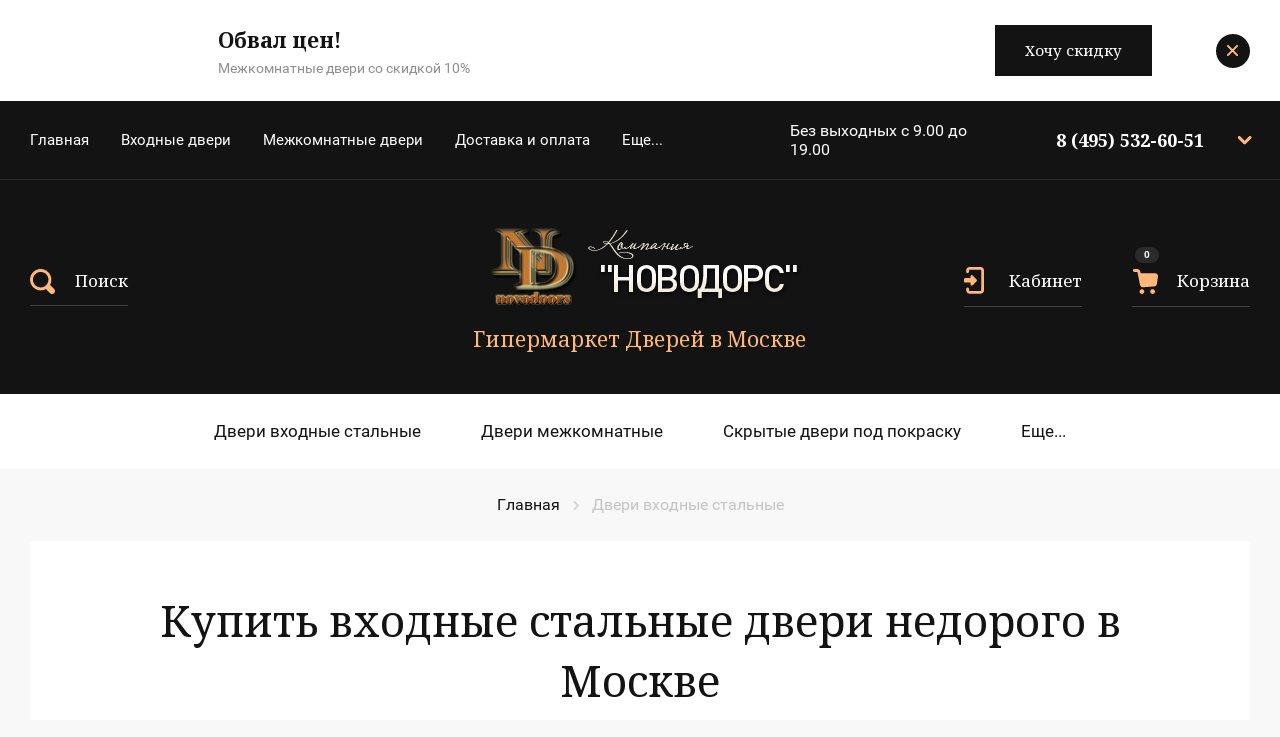

--- FILE ---
content_type: text/css
request_url: https://novodoors.ru/g/templates/shop2/2.110.2/doors-store/themes/theme0/theme.scss.css
body_size: 100366
content:
@charset "utf-8";
@import url(/g/libs/jqueryui/datepicker-and-slider/css/jquery-ui.css);
@import url(/g/libs/lightgallery/v1.6.8/lightgallery.min.css);
@import url(/g/libs/tiny-slider/2.9.2/css/animate.min.css);
@import url(/g/libs/tiny-slider/2.9.2/css/tiny-slider.min.css);
@import url(/g/libs/remodal/css/remodal.css);
@import url(/g/libs/remodal/css/remodal-default-theme.css);
@import url(/g/libs/waslide/css/waslide.css);
/*Шрифты*/
html {
  font-family: sans-serif;
  -ms-text-size-adjust: 100%;
  -webkit-text-size-adjust: 100%;
  overflow-y: scroll; }

body {
  margin: 0; }

article, aside, details, figcaption, figure, footer, header, hgroup, main, menu, nav, section, summary {
  display: block; }

audio, canvas, progress, video {
  display: inline-block;
  vertical-align: baseline; }

audio:not([controls]) {
  display: none;
  height: 0; }

[hidden], template {
  display: none; }

a {
  background-color: transparent; }

a:active, a:hover {
  outline: 0; }

abbr[title] {
  border-bottom: 1px dotted; }

b, strong {
  font-weight: 700; }

dfn {
  font-style: italic; }

h1 {
  font-size: 2em;
  margin: 0.67em 0; }

mark {
  background: #ff0;
  color: #000; }

small {
  font-size: 80%; }

sub, sup {
  font-size: 75%;
  line-height: 0;
  position: relative;
  vertical-align: baseline; }

sup {
  top: -0.5em; }

sub {
  bottom: -0.25em; }

img {
  border: 0; }

svg:not(:root) {
  overflow: hidden; }

figure {
  margin: 1em 40px; }

hr {
  box-sizing: content-box;
  height: 0; }

pre {
  overflow: auto; }

code, kbd, pre, samp {
  font-family: monospace, monospace;
  font-size: 1em; }

button, input, optgroup, select, textarea {
  font: inherit;
  margin: 0; }

button {
  overflow: visible; }

button, select {
  text-transform: none; }

button, html input[type="button"], input[type="reset"], input[type="submit"] {
  -webkit-appearance: button;
  cursor: pointer; }

button[disabled], html input[disabled] {
  cursor: default; }

button::-moz-focus-inner, input::-moz-focus-inner {
  border: 0;
  padding: 0; }

input {
  line-height: normal; }

input[type="checkbox"], input[type="radio"] {
  box-sizing: border-box;
  padding: 0; }

input[type="number"]::-webkit-inner-spin-button, input[type="number"]::-webkit-outer-spin-button {
  height: auto; }

input[type="search"] {
  -webkit-appearance: textfield;
  box-sizing: content-box; }

input[type="search"]::-webkit-search-cancel-button, input[type="search"]::-webkit-search-decoration {
  -webkit-appearance: none; }

fieldset {
  border: 1px solid silver;
  margin: 0 2px;
  padding: 0.35em 0.625em 0.75em; }

legend {
  border: 0;
  padding: 0; }

textarea {
  overflow: auto; }

optgroup {
  font-weight: 700; }

table {
  border-collapse: collapse; }
/*border-spacing:0*/
/*td,th{padding:0}*/
@media print {
  * {
    background: transparent !important;
    color: #000 !important;
    box-shadow: none !important;
    text-shadow: none !important; }

  a, a:visited {
    text-decoration: underline; }

  a[href]:after {
    content: " (" attr(href) ")"; }

  abbr[title]:after {
    content: " (" attr(title) ")"; }

  pre, blockquote {
    border: 1px solid #999;
    page-break-inside: avoid; }

  thead {
    display: table-header-group; }

  tr, img {
    page-break-inside: avoid; }

  img {
    max-width: 100% !important; }

  @page {
    margin: 0.5cm; }

  p, h2, h3 {
    orphans: 3;
    widows: 3; }

  h2, h3 {
    page-break-after: avoid; } }

@media screen and (min-width: 640px) {
    .remodal {
      max-width: 400px; } }

.remodal-wrapper {
  padding: 0; }

.hide {
  display: none; }

.show {
  display: block; }

.invisible {
  visibility: hidden; }

.visible {
  visibility: visible; }

.reset-indents {
  padding: 0;
  margin: 0; }

.reset-font {
  line-height: 0;
  font-size: 0; }

.clear-list {
  list-style: none;
  padding: 0;
  margin: 0; }

.clearfix:before, .clearfix:after {
  display: table;
  content: "";
  line-height: 0;
  font-size: 0; }
  .clearfix:after {
    clear: both; }

.clear {
  visibility: hidden;
  clear: both;
  height: 0;
  font-size: 1px;
  line-height: 0; }

.clear-self::after {
  display: block;
  visibility: hidden;
  clear: both;
  height: 0;
  content: ''; }

.overflowHidden {
  overflow: hidden; }

ins {
  text-decoration: none; }

.thumb, .YMaps, .ymaps-map {
  color: #000; }

.table {
  display: table; }
  .table .tr {
    display: table-row; }
    .table .tr .td {
      display: table-cell; }

.table0, .table1, .table2 {
  border-collapse: collapse; }
  .table0 td, .table1 td, .table2 td {
    padding: 0.5em; }

.table1, .table2 {
  border: 1px solid #afafaf; }
  .table1 td, .table2 td, .table1 th, .table2 th {
    border: 1px solid #afafaf; }

.table2 th {
  padding: 0.5em;
  color: #fff;
  background: #f00; }

.menu-default, .menu-default ul, .menu-default li {
  padding: 0;
  margin: 0;
  list-style: none; }

img, textarea, object, object embed, .table-wrapper {
  max-width: 100%; }

.table-wrapper {
  overflow: auto; }

img {
  height: auto; }

table img {
  max-width: none; }

* {
  box-sizing: border-box;
  -webkit-tap-highlight-color: rgba(0, 0, 0, 0); }

a {
  text-decoration: underline;
  color: #feb879; }
  a:hover {
    text-decoration: none; }
  a img {
    border-color: #575757; }
/*Дефолтные стили для html документа*/
.gr-link-1 {
  position: relative;
  cursor: pointer;
  color: #131313;
  font-size: 19px;
  line-height: 26px;
  font-family: 'Noto Serif', serif;
  padding-bottom: 10px;
  display: inline-flex;
  text-decoration: none;
  transition: all 0.2s; }
  @media (min-width: 1024px) {
    .gr-link-1:hover:after {
      right: 0; } }
  .gr-link-1:before {
    position: absolute;
    content: '';
    left: 0;
    right: 0;
    top: 100%;
    height: 1px;
    background: #feb879;
    transition: all 0.2s; }
  .gr-link-1:after {
    position: absolute;
    content: '';
    left: 0;
    right: 100%;
    top: 100%;
    height: 1px;
    background: #131313;
    transition: all 0.2s; }

.gr-link-2 {
  position: relative;
  cursor: pointer;
  color: #131313;
  font-size: 19px;
  line-height: 26px;
  font-family: 'Noto Serif', serif;
  padding-bottom: 10px;
  display: inline-flex;
  text-decoration: none;
  transition: all 0.2s; }
  @media (min-width: 1024px) {
    .gr-link-2:hover:after {
      right: 0; } }
  .gr-link-2:before {
    position: absolute;
    content: '';
    left: 0;
    right: 0;
    top: 100%;
    height: 1px;
    background: rgba(19, 19, 19, 0.15);
    transition: all 0.2s; }
  .gr-link-2:after {
    position: absolute;
    content: '';
    left: 0;
    right: 100%;
    top: 100%;
    height: 1px;
    background: #feb879;
    transition: all 0.2s; }

.gr-link-3 {
  position: relative;
  cursor: pointer;
  color: #fff;
  font-size: 17px;
  line-height: 23px;
  font-family: 'Noto Serif', serif;
  padding-bottom: 14px;
  display: inline-flex;
  text-decoration: none;
  transition: all 0.2s; }
  @media (min-width: 1024px) {
    .gr-link-3:hover:after {
      right: 0; } }
  .gr-link-3:before {
    position: absolute;
    content: '';
    left: 0;
    right: 0;
    top: 100%;
    height: 1px;
    background: rgba(255, 255, 255, 0.2);
    transition: all 0.2s; }
  .gr-link-3:after {
    position: absolute;
    content: '';
    left: 0;
    right: 100%;
    top: 100%;
    height: 1px;
    background: #feb879;
    transition: all 0.2s; }

.gr-link-4 {
  position: relative;
  cursor: pointer;
  color: #131313;
  font-size: 19px;
  line-height: 26px;
  font-family: 'Noto Serif', serif;
  padding-bottom: 10px;
  display: inline-flex;
  text-decoration: none;
  transition: all 0.2s; }
  @media (min-width: 1024px) {
    .gr-link-4:hover {
      color: #feb879; }
      .gr-link-4:hover:after {
        right: 0; } }
  .gr-link-4:before {
    position: absolute;
    content: '';
    left: 0;
    right: 0;
    top: 100%;
    height: 1px;
    background: #feb879;
    transition: all 0.2s; }
  .gr-link-4:after {
    position: absolute;
    content: '';
    left: 0;
    right: 100%;
    top: 100%;
    height: 1px;
    background: #feb879;
    transition: all 0.2s; }

.shop-product-btn {
  position: relative;
  height: auto;
  min-height: auto;
  vertical-align: top;
  display: inline-flex;
  justify-content: center;
  color: #fff;
  border: none;
  background: #feb879;
  box-shadow: none;
  outline: none;
  transition: all 0.2s;
  text-align: center;
  background-clip: border-box;
  cursor: pointer;
  text-decoration: none;
  -moz-appearance: none;
  -webkit-appearance: none; }
  .shop-product-btn.type-1, .shop-product-btn.type-2 {
    width: 30px;
    height: 30px;
    font-size: 0;
    border-radius: 0;
    padding: 0; }
    .shop-product-btn.type-1.buy, .shop-product-btn.type-2.buy {
      background: url("data:image/svg+xml,%3Csvg%20version%3D%221.1%22%20baseProfile%3D%22full%22%20xmlns%3D%22http%3A%2F%2Fwww.w3.org%2F2000%2Fsvg%22%20xmlns%3Axlink%3D%22http%3A%2F%2Fwww.w3.org%2F1999%2Fxlink%22%20xmlns%3Aev%3D%22http%3A%2F%2Fwww.w3.org%2F2001%2Fxml-events%22%20xml%3Aspace%3D%22preserve%22%20x%3D%220px%22%20y%3D%220px%22%20width%3D%2221px%22%20height%3D%2220px%22%20%20viewBox%3D%220%200%2021%2020%22%20preserveAspectRatio%3D%22none%22%20shape-rendering%3D%22geometricPrecision%22%3E%22%3Cpath%20d%3D%22M7.13221%203.32937L6.89439%202.14031C6.65658%200.903686%205.61021%200%204.32602%200H2.23328C1.61496%200%201.04422%200.428062%200.996653%201.04637C0.949091%201.75981%201.47228%202.37812%202.18571%202.37812H4.32602C4.42115%202.37812%204.56383%202.47325%204.56383%202.61593L6.60902%2012.6992C6.84683%2013.8882%207.94077%2014.6968%209.12983%2014.6017L17.9764%2013.9358C19.1179%2013.8407%2020.0216%2012.9845%2020.1643%2011.8906L20.9729%206.04043C21.1631%204.61355%2020.0216%203.32937%2018.5947%203.32937H7.13221Z%22%20fill%3D%22%23feb879%22%2F%3E%3Cpath%20d%3D%22M8.131%2019.9763C9.18172%2019.9763%2010.0335%2019.1245%2010.0335%2018.0738C10.0335%2017.0231%209.18172%2016.1713%208.131%2016.1713C7.08028%2016.1713%206.22851%2017.0231%206.22851%2018.0738C6.22851%2019.1245%207.08028%2019.9763%208.131%2019.9763Z%22%20fill%3D%22%23feb879%22%2F%3E%3Cpath%20d%3D%22M18.5947%2018.0738C18.5947%2019.1245%2017.743%2019.9763%2016.6922%2019.9763C15.6415%2019.9763%2014.7897%2019.1245%2014.7897%2018.0738C14.7897%2017.0231%2015.6415%2016.1713%2016.6922%2016.1713C17.743%2016.1713%2018.5947%2017.0231%2018.5947%2018.0738Z%22%20fill%3D%22%23feb879%22%2F%3E%3C%2Fsvg%3E") 50% no-repeat; }
    .shop-product-btn.type-1.onrequest, .shop-product-btn.type-2.onrequest {
      background: url("data:image/svg+xml,%3Csvg%20version%3D%221.1%22%20baseProfile%3D%22full%22%20xmlns%3D%22http%3A%2F%2Fwww.w3.org%2F2000%2Fsvg%22%20xmlns%3Axlink%3D%22http%3A%2F%2Fwww.w3.org%2F1999%2Fxlink%22%20xmlns%3Aev%3D%22http%3A%2F%2Fwww.w3.org%2F2001%2Fxml-events%22%20xml%3Aspace%3D%22preserve%22%20x%3D%220px%22%20y%3D%220px%22%20width%3D%2220px%22%20height%3D%2220px%22%20%20viewBox%3D%220%200%2020%2020%22%20preserveAspectRatio%3D%22none%22%20shape-rendering%3D%22geometricPrecision%22%3E%22%3Cpath%20d%3D%22M10%200C4.5%200%200%204.5%200%2010C0%2015.5%204.5%2020%2010%2020C15.5%2020%2020%2015.5%2020%2010C20%204.5%2015.5417%200%2010%200ZM14.5833%2010.8333H10.8333C9.91667%2010.8333%209.16667%2010.0833%209.16667%209.16667V4.16667C9.16667%203.70833%209.54167%203.33333%2010%203.33333C10.4583%203.33333%2010.8333%203.70833%2010.8333%204.16667V9.16667H14.5833C15.0417%209.16667%2015.4167%209.54167%2015.4167%2010C15.4167%2010.4583%2015.0417%2010.8333%2014.5833%2010.8333Z%22%20fill%3D%22%23feb879%22%2F%3E%3C%2Fsvg%3E") 50% no-repeat; }
    .shop-product-btn.type-1.notavailable, .shop-product-btn.type-2.notavailable {
      background: url("data:image/svg+xml,%3Csvg%20version%3D%221.1%22%20baseProfile%3D%22full%22%20xmlns%3D%22http%3A%2F%2Fwww.w3.org%2F2000%2Fsvg%22%20xmlns%3Axlink%3D%22http%3A%2F%2Fwww.w3.org%2F1999%2Fxlink%22%20xmlns%3Aev%3D%22http%3A%2F%2Fwww.w3.org%2F2001%2Fxml-events%22%20xml%3Aspace%3D%22preserve%22%20x%3D%220px%22%20y%3D%220px%22%20width%3D%2221px%22%20height%3D%2220px%22%20%20viewBox%3D%220%200%2021%2020%22%20preserveAspectRatio%3D%22none%22%20shape-rendering%3D%22geometricPrecision%22%3E%3Cpath%20d%3D%22M7.13221%203.32937L6.89439%202.14031C6.65658%200.903686%205.61021%200%204.32602%200H2.23328C1.61496%200%201.04422%200.428062%200.996653%201.04637C0.949091%201.75981%201.47228%202.37812%202.18571%202.37812H4.32602C4.42115%202.37812%204.56383%202.47325%204.56383%202.61593L6.60902%2012.6992C6.84683%2013.8882%207.94077%2014.6968%209.12983%2014.6017L17.9764%2013.9358C19.1179%2013.8407%2020.0216%2012.9845%2020.1643%2011.8906L20.9729%206.04043C21.1631%204.61355%2020.0216%203.32937%2018.5947%203.32937H7.13221Z%22%20fill%3D%22%23DFDFDF%22%2F%3E%3Cpath%20d%3D%22M8.131%2019.9763C9.18172%2019.9763%2010.0335%2019.1245%2010.0335%2018.0738C10.0335%2017.0231%209.18172%2016.1713%208.131%2016.1713C7.08028%2016.1713%206.22851%2017.0231%206.22851%2018.0738C6.22851%2019.1245%207.08028%2019.9763%208.131%2019.9763Z%22%20fill%3D%22%23DFDFDF%22%2F%3E%3Cpath%20d%3D%22M18.5947%2018.0738C18.5947%2019.1245%2017.743%2019.9763%2016.6922%2019.9763C15.6415%2019.9763%2014.7897%2019.1245%2014.7897%2018.0738C14.7897%2017.0231%2015.6415%2016.1713%2016.6922%2016.1713C17.743%2016.1713%2018.5947%2017.0231%2018.5947%2018.0738Z%22%20fill%3D%22%23DFDFDF%22%2F%3E%3C%2Fsvg%3E") 50% no-repeat; }
  .shop-product-btn.type-3 {
    padding: 20px 40px;
    font: 400 20px/1 'Noto Serif', serif;
    border-radius: 0; }
    .shop-product-btn.type-3.buy span {
      position: relative;
      padding-right: 40px; }
      .shop-product-btn.type-3.buy span:before {
        position: absolute;
        content: '';
        top: 50%;
        right: 0;
        width: 30px;
        height: 30px;
        margin-top: -15px;
        background: url("data:image/svg+xml,%3Csvg%20version%3D%221.1%22%20baseProfile%3D%22full%22%20xmlns%3D%22http%3A%2F%2Fwww.w3.org%2F2000%2Fsvg%22%20xmlns%3Axlink%3D%22http%3A%2F%2Fwww.w3.org%2F1999%2Fxlink%22%20xmlns%3Aev%3D%22http%3A%2F%2Fwww.w3.org%2F2001%2Fxml-events%22%20xml%3Aspace%3D%22preserve%22%20x%3D%220px%22%20y%3D%220px%22%20width%3D%2221px%22%20height%3D%2220px%22%20%20viewBox%3D%220%200%2021%2020%22%20preserveAspectRatio%3D%22none%22%20shape-rendering%3D%22geometricPrecision%22%3E%3Cpath%20d%3D%22M7.13221%203.32937L6.89439%202.14031C6.65658%200.903686%205.61021%200%204.32602%200H2.23328C1.61496%200%201.04422%200.428062%200.996653%201.04637C0.949091%201.75981%201.47228%202.37812%202.18571%202.37812H4.32602C4.42115%202.37812%204.56383%202.47325%204.56383%202.61593L6.60902%2012.6992C6.84683%2013.8882%207.94077%2014.6968%209.12983%2014.6017L17.9764%2013.9358C19.1179%2013.8407%2020.0216%2012.9845%2020.1643%2011.8906L20.9729%206.04043C21.1631%204.61355%2020.0216%203.32937%2018.5947%203.32937H7.13221Z%22%20fill%3D%22%23fff%22%2F%3E%3Cpath%20d%3D%22M8.131%2019.9763C9.18172%2019.9763%2010.0335%2019.1245%2010.0335%2018.0738C10.0335%2017.0231%209.18172%2016.1713%208.131%2016.1713C7.08028%2016.1713%206.22851%2017.0231%206.22851%2018.0738C6.22851%2019.1245%207.08028%2019.9763%208.131%2019.9763Z%22%20fill%3D%22%23fff%22%2F%3E%3Cpath%20d%3D%22M18.5947%2018.0738C18.5947%2019.1245%2017.743%2019.9763%2016.6922%2019.9763C15.6415%2019.9763%2014.7897%2019.1245%2014.7897%2018.0738C14.7897%2017.0231%2015.6415%2016.1713%2016.6922%2016.1713C17.743%2016.1713%2018.5947%2017.0231%2018.5947%2018.0738Z%22%20fill%3D%22%23fff%22%2F%3E%3C%2Fsvg%3E") 100% 50% no-repeat; }
    .shop-product-btn.type-3.onrequest span {
      position: relative;
      padding-right: 40px; }
      .shop-product-btn.type-3.onrequest span:before {
        position: absolute;
        content: '';
        top: 50%;
        right: 0;
        width: 30px;
        height: 30px;
        margin-top: -15px;
        background: url("data:image/svg+xml,%3Csvg%20version%3D%221.1%22%20baseProfile%3D%22full%22%20xmlns%3D%22http%3A%2F%2Fwww.w3.org%2F2000%2Fsvg%22%20xmlns%3Axlink%3D%22http%3A%2F%2Fwww.w3.org%2F1999%2Fxlink%22%20xmlns%3Aev%3D%22http%3A%2F%2Fwww.w3.org%2F2001%2Fxml-events%22%20xml%3Aspace%3D%22preserve%22%20x%3D%220px%22%20y%3D%220px%22%20width%3D%2220px%22%20height%3D%2220px%22%20%20viewBox%3D%220%200%2020%2020%22%20preserveAspectRatio%3D%22none%22%20shape-rendering%3D%22geometricPrecision%22%3E%3Cpath%20d%3D%22M10%200C4.5%200%200%204.5%200%2010C0%2015.5%204.5%2020%2010%2020C15.5%2020%2020%2015.5%2020%2010C20%204.5%2015.5417%200%2010%200ZM14.5833%2010.8333H10.8333C9.91667%2010.8333%209.16667%2010.0833%209.16667%209.16667V4.16667C9.16667%203.70833%209.54167%203.33333%2010%203.33333C10.4583%203.33333%2010.8333%203.70833%2010.8333%204.16667V9.16667H14.5833C15.0417%209.16667%2015.4167%209.54167%2015.4167%2010C15.4167%2010.4583%2015.0417%2010.8333%2014.5833%2010.8333Z%22%20fill%3D%22%23fff%22%2F%3E%3C%2Fsvg%3E") 100% 50% no-repeat; }
  @media (min-width: 1024px) {
    .shop-product-btn:hover {
      color: #fff;
      border: none;
      box-shadow: none;
      background: #fec694; } }
  @media (min-width: 1024px) {
    .shop-product-btn:active {
      color: #fff;
      border: none;
      box-shadow: none;
      background: #cb9361; } }
  .shop-product-btn.notavailable {
    color: #5d5d5d;
    border: none;
    box-shadow: none;
    background: #dfdfdf;
    pointer-events: none; }

body .product-compare {
  position: relative;
  padding: 0;
  border: none; }
  body .product-compare.product-compare-added {
    font-size: 0; }
    body .product-compare.product-compare-added .compare_checkbox {
      position: relative;
      height: 28px;
      width: 28px;
      margin-right: 15px;
      display: inline-block;
      vertical-align: middle; }
      body .product-compare.product-compare-added .compare_checkbox input {
        position: absolute;
        width: 0;
        height: 0;
        padding: 0;
        overflow: hidden;
        visibility: hidden;
        padding: 0;
        border: none;
        background: none;
        -webkit-appearance: none;
        -moz-appearance: none; }
      body .product-compare.product-compare-added .compare_checkbox:before {
        position: absolute;
        cursor: pointer;
        content: '';
        top: 0;
        left: 0;
        right: 0;
        bottom: 0;
        border-radius: 2px;
        transition: all 0.2s;
        box-shadow: inset 0 0 0 2px #feb879;
        background: url("data:image/svg+xml,%3Csvg%20version%3D%221.1%22%20baseProfile%3D%22full%22%20xmlns%3D%22http%3A%2F%2Fwww.w3.org%2F2000%2Fsvg%22%20xmlns%3Axlink%3D%22http%3A%2F%2Fwww.w3.org%2F1999%2Fxlink%22%20xmlns%3Aev%3D%22http%3A%2F%2Fwww.w3.org%2F2001%2Fxml-events%22%20xml%3Aspace%3D%22preserve%22%20x%3D%220px%22%20y%3D%220px%22%20width%3D%2213px%22%20height%3D%229px%22%20%20viewBox%3D%220%200%2013%209%22%20preserveAspectRatio%3D%22none%22%20shape-rendering%3D%22geometricPrecision%22%3E%3Cpath%20fill-rule%3D%22eve%20odd%22%20clip-rule%3D%22eve%20odd%22%20d%3D%22M12.7071%200.292893C13.0976%200.683417%2013.0976%201.31658%2012.7071%201.70711L6.06066%208.35355C5.47487%208.93934%204.52513%208.93934%203.93934%208.35355L0.292893%204.70711C-0.0976311%204.31658%20-0.0976311%203.68342%200.292893%203.29289C0.683418%202.90237%201.31658%202.90237%201.70711%203.29289L5%206.58579L11.2929%200.292893C11.6834%20-0.0976311%2012.3166%20-0.0976311%2012.7071%200.292893Z%22%20fill%3D%22%23131313%22%2F%3E%3C%2Fsvg%3E") 50% no-repeat; }
    body .product-compare.product-compare-added .link-reset {
      color: #131313;
      font-size: 15px;
      text-decoration: none;
      display: inline-block;
      vertical-align: middle;
      transition: all 0.2s; }
      body .product-compare.product-compare-added .link-reset:hover {
        color: #feb879; }
      body .product-compare.product-compare-added .link-reset span {
        font-weight: 500; }
  body .product-compare .compare_plus {
    position: relative;
    cursor: pointer;
    min-height: 28px;
    padding: 0 0 0 43px;
    color: #131313;
    font: 400 15px/ 28px 'Roboto', sans-serif;
    align-items: center;
    display: inline-flex;
    transition: all 0.2s; }
    body .product-compare .compare_plus:hover {
      color: #feb879; }
      body .product-compare .compare_plus:hover:before {
        box-shadow: inset 0 0 0 2px #feb879; }
    body .product-compare .compare_plus:before {
      position: absolute;
      cursor: pointer;
      content: '';
      top: 0;
      left: 0;
      height: 28px;
      width: 28px;
      background: none;
      border-radius: 2px;
      transition: all 0.2s;
      box-shadow: inset 0 0 0 2px #feb879; }
    body .product-compare .compare_plus input {
      position: absolute;
      width: 0;
      height: 0;
      padding: 0;
      overflow: hidden;
      visibility: hidden;
      padding: 0;
      border: none;
      background: none;
      -webkit-appearance: none;
      -moz-appearance: none; }

.gr-button-1, .login-form .login-btns .register_btn, .shop2-product-tags a {
  position: relative;
  height: auto;
  min-height: auto;
  vertical-align: top;
  display: inline-flex;
  justify-content: center;
  color: #fff;
  font: 400 17px/ 24px 'Noto Serif', serif;
  border: none;
  background: #131313;
  box-shadow: none;
  border-radius: 0;
  outline: none;
  transition: all 0.2s;
  text-align: center;
  padding: 15px 30px 16px;
  background-clip: border-box;
  cursor: pointer;
  text-decoration: none;
  -moz-appearance: none;
  -webkit-appearance: none; }
  @media (min-width: 1024px) {
    .gr-button-1:hover, .login-form .login-btns .register_btn:hover, .shop2-product-tags a:hover {
      color: #fff;
      border: none;
      box-shadow: none;
      background: #424242; } }
  @media (min-width: 1024px) {
    .gr-button-1:active, .login-form .login-btns .register_btn:active, .shop2-product-tags a:active {
      color: #fff;
      border: none;
      box-shadow: none;
      background: #111; } }

.gr-button-2, .login-form .login-btns .gr-button-1, .user-block__buttons .orders_btn, .comments-block .comments-reg .tpl-auth button.gr-button-1 {
  position: relative;
  height: auto;
  min-height: auto;
  vertical-align: top;
  display: inline-flex;
  justify-content: center;
  color: #fff;
  font: 400 17px/ 24px 'Noto Serif', serif;
  border: none;
  background: #feb879;
  box-shadow: none;
  border-radius: 0;
  outline: none;
  transition: all 0.2s;
  text-align: center;
  padding: 15px 30px 16px;
  background-clip: border-box;
  cursor: pointer;
  text-decoration: none;
  -moz-appearance: none;
  -webkit-appearance: none; }
  @media (min-width: 1024px) {
    .gr-button-2:hover, .login-form .login-btns .gr-button-1:hover, .user-block__buttons .orders_btn:hover, .comments-block .comments-reg .tpl-auth button.gr-button-1:hover {
      color: #fff;
      border: none;
      box-shadow: none;
      background: #fec694; } }
  @media (min-width: 1024px) {
    .gr-button-2:active, .login-form .login-btns .gr-button-1:active, .user-block__buttons .orders_btn:active, .comments-block .comments-reg .tpl-auth button.gr-button-1:active {
      color: #fff;
      border: none;
      box-shadow: none;
      background: #e5a66d; } }

.gr-button-3, .site-footer .footer-top .footer-form .tpl-anketa .tpl-field button, .site-footer .footer-top .footer-form .tpl-anketa .tpl-field input[type="button"], .site-footer .footer-top .footer-form .tpl-anketa .tpl-field input[type="file"], .site-footer .footer-top .footer-form .tpl-anketa .tpl-field input[type="submit"] {
  position: relative;
  background-clip: border-box;
  height: auto;
  min-height: auto;
  vertical-align: top;
  display: inline-flex;
  justify-content: center;
  color: #000;
  font: 400 17px/ 24px 'Noto Serif', serif;
  border: none;
  background: #feb879;
  box-shadow: none;
  border-radius: 0;
  outline: none;
  transition: all 0.2s;
  text-align: center;
  padding: 15px 30px 16px;
  background-clip: border-box;
  cursor: pointer;
  text-decoration: none;
  -moz-appearance: none;
  -webkit-appearance: none; }
  @media (min-width: 1024px) {
    .gr-button-3:hover, .site-footer .footer-top .footer-form .tpl-anketa .tpl-field button:hover, .site-footer .footer-top .footer-form .tpl-anketa .tpl-field input[type="button"]:hover, .site-footer .footer-top .footer-form .tpl-anketa .tpl-field input[type="file"]:hover, .site-footer .footer-top .footer-form .tpl-anketa .tpl-field input[type="submit"]:hover {
      color: #000;
      border: none;
      box-shadow: none;
      background: #fec694; } }
  @media (min-width: 1024px) {
    .gr-button-3:active, .site-footer .footer-top .footer-form .tpl-anketa .tpl-field button:active, .site-footer .footer-top .footer-form .tpl-anketa .tpl-field input[type="button"]:active, .site-footer .footer-top .footer-form .tpl-anketa .tpl-field input[type="file"]:active, .site-footer .footer-top .footer-form .tpl-anketa .tpl-field input[type="submit"]:active {
      color: #000;
      border: none;
      box-shadow: none;
      background: #e5a66d; } }

.gr-button-4, .shop2-filter .filter-reset {
  position: relative;
  height: auto;
  min-height: auto;
  vertical-align: top;
  display: inline-flex;
  justify-content: center;
  color: #131313;
  font: 400 17px/ 24px 'Noto Serif', serif;
  border: none;
  background: #fff;
  box-shadow: none;
  border-radius: 0;
  outline: none;
  transition: all 0.2s;
  text-align: center;
  padding: 15px 30px 16px;
  background-clip: border-box;
  cursor: pointer;
  text-decoration: none;
  -moz-appearance: none;
  -webkit-appearance: none; }
  @media (min-width: 1024px) {
    .gr-button-4:hover, .shop2-filter .filter-reset:hover {
      color: #131313;
      border: none;
      box-shadow: none;
      background: #f2f2f2; } }
  @media (min-width: 1024px) {
    .gr-button-4:active, .shop2-filter .filter-reset:active {
      color: #131313;
      border: none;
      box-shadow: none;
      background: #f2f2f2; } }

.gr-icon-btn {
  position: relative;
  min-height: 34px;
  width: 34px;
  height: 34px;
  display: inline-flex;
  justify-content: center;
  vertical-align: top;
  opacity: 1;
  border: none;
  background: #131313;
  box-shadow: none;
  background-clip: border-box;
  text-align: center;
  cursor: pointer;
  padding: 0;
  font-size: 0;
  outline: none;
  transition: all 0.2s;
  -webkit-appearance: none;
  -moz-appearance: none;
  border-radius: 50%; }
  @media (min-width: 1024px) {
    .gr-icon-btn:hover {
      border: none;
      background: #2b2b2b;
      box-shadow: none; } }
  @media (min-width: 1024px) {
    .gr-icon-btn:active {
      border: none;
      background: #111;
      box-shadow: none; } }
  .gr-icon-btn:before {
    position: absolute;
    top: 0;
    left: 0;
    right: 0;
    bottom: 0;
    content: '';
    background: url("data:image/svg+xml,%3Csvg%20version%3D%221.1%22%20baseProfile%3D%22full%22%20xmlns%3D%22http%3A%2F%2Fwww.w3.org%2F2000%2Fsvg%22%20xmlns%3Axlink%3D%22http%3A%2F%2Fwww.w3.org%2F1999%2Fxlink%22%20xmlns%3Aev%3D%22http%3A%2F%2Fwww.w3.org%2F2001%2Fxml-events%22%20xml%3Aspace%3D%22preserve%22%20x%3D%220px%22%20y%3D%220px%22%20width%3D%2212px%22%20height%3D%2212px%22%20%20viewBox%3D%220%200%2012%2012%22%20preserveAspectRatio%3D%22none%22%20shape-rendering%3D%22geometricPrecision%22%3E%22%3Cpath%20d%3D%22M9.36396%2010.7782C9.75448%2011.1687%2010.3876%2011.1687%2010.7782%2010.7782C11.1687%2010.3876%2011.1687%209.75449%2010.7782%209.36396L6.94978%205.53557L10.7782%201.70712C11.1687%201.3166%2011.1687%200.683431%2010.7782%200.292907C10.3877%20-0.0976173%209.75453%20-0.0976177%209.36401%200.292907L5.53557%204.12135L1.70711%200.292893C1.31658%20-0.0976311%200.683418%20-0.0976311%200.292893%200.292893C-0.0976309%200.683417%20-0.0976312%201.31658%200.292893%201.70711L4.12135%205.53557L0.292944%209.36397C-0.0975806%209.7545%20-0.0975805%2010.3877%200.292944%2010.7782C0.683468%2011.1687%201.31663%2011.1687%201.70716%2010.7782L5.53557%206.94978L9.36396%2010.7782Z%22%20fill%3D%22%23feb879%22%2F%3E%3C%2Fsvg%3E") 50% no-repeat; }

button.shop2-btn, input[type="button"].shop2-btn, input[type="submit"].shop2-btn, a.shop2-btn, .shop2-btn, .tpl-button, a.tpl-button, .tpl-field button, .tpl-field input[type="button"], .tpl-field input[type="file"], .tpl-field input[type="submit"], .gr-field-style button, .gr-field-style input[type="button"], .gr-field-style input[type="file"], .gr-field-style input[type="submit"] {
  position: relative;
  height: auto;
  min-height: auto;
  vertical-align: top;
  display: inline-flex;
  justify-content: center;
  color: #fff;
  font: 400 17px/ 24px 'Noto Serif', serif;
  border: none;
  background: #131313;
  border-radius: 0;
  box-shadow: none;
  outline: none;
  transition: all 0.2s;
  text-align: center;
  padding: 15px 30px 16px;
  background-clip: border-box;
  cursor: pointer;
  text-decoration: none;
  -moz-appearance: none;
  -webkit-appearance: none; }
  @media (min-width: 1024px) {
  button.shop2-btn:hover, input[type="button"].shop2-btn:hover, input[type="submit"].shop2-btn:hover, a.shop2-btn:hover, .shop2-btn:hover, .tpl-button:hover, a.tpl-button:hover, .tpl-field button:hover, .tpl-field input[type="button"]:hover, .tpl-field input[type="file"]:hover, .tpl-field input[type="submit"]:hover, .gr-field-style button:hover, .gr-field-style input[type="button"]:hover, .gr-field-style input[type="file"]:hover, .gr-field-style input[type="submit"]:hover {
    color: #fff;
    border: none;
    box-shadow: none;
    background: #424242; }
  button.shop2-btn:active, input[type="button"].shop2-btn:active, input[type="submit"].shop2-btn:active, a.shop2-btn:active, .shop2-btn:active, .tpl-button:active, a.tpl-button:active, .tpl-field button:active, .tpl-field input[type="button"]:active, .tpl-field input[type="file"]:active, .tpl-field input[type="submit"]:active, .gr-field-style button:active, .gr-field-style input[type="button"]:active, .gr-field-style input[type="file"]:active, .gr-field-style input[type="submit"]:active {
    color: #fff;
    border: none;
    box-shadow: none;
    background: #111; } }
  @media (max-width: 1023px) {
  button.shop2-btn:hover, input[type="button"].shop2-btn:hover, input[type="submit"].shop2-btn:hover, a.shop2-btn:hover, .shop2-btn:hover, .tpl-button:hover, a.tpl-button:hover, .tpl-field button:hover, .tpl-field input[type="button"]:hover, .tpl-field input[type="file"]:hover, .tpl-field input[type="submit"]:hover, .gr-field-style button:hover, .gr-field-style input[type="button"]:hover, .gr-field-style input[type="file"]:hover, .gr-field-style input[type="submit"]:hover, button.shop2-btn:active, input[type="button"].shop2-btn:active, input[type="submit"].shop2-btn:active, a.shop2-btn:active, .shop2-btn:active, .tpl-button:active, a.tpl-button:active, .tpl-field button:active, .tpl-field input[type="button"]:active, .tpl-field input[type="file"]:active, .tpl-field input[type="submit"]:active, .gr-field-style button:active, .gr-field-style input[type="button"]:active, .gr-field-style input[type="file"]:active, .gr-field-style input[type="submit"]:active {
    color: #fff;
    border: none;
    background: #131313;
    box-shadow: none; } }
  button.shop2-btn.notavailable, input[type="button"].shop2-btn.notavailable, input[type="submit"].shop2-btn.notavailable, a.shop2-btn.notavailable, .shop2-btn.notavailable, .tpl-button.notavailable, a.tpl-button.notavailable, .tpl-field button.notavailable, .tpl-field input[type="button"].notavailable, .tpl-field input[type="file"].notavailable, .tpl-field input[type="submit"].notavailable, .gr-field-style button.notavailable, .gr-field-style input[type="button"].notavailable, .gr-field-style input[type="file"].notavailable, .gr-field-style input[type="submit"].notavailable {
    pointer-events: none;
    color: #5d5d5d;
    border: none;
    box-shadow: none;
    background: #dfdfdf; }
  button.shop2-btn.disabled, input[type="button"].shop2-btn.disabled, input[type="submit"].shop2-btn.disabled, a.shop2-btn.disabled, .shop2-btn.disabled, .tpl-button.disabled, a.tpl-button.disabled, .tpl-field button.disabled, .tpl-field input[type="button"].disabled, .tpl-field input[type="file"].disabled, .tpl-field input[type="submit"].disabled, .gr-field-style button.disabled, .gr-field-style input[type="button"].disabled, .gr-field-style input[type="file"].disabled, .gr-field-style input[type="submit"].disabled {
    pointer-events: none;
    color: #5d5d5d;
    border: none;
    box-shadow: none;
    background: #dfdfdf; }

.shop2-product-folders a {
  position: relative;
  height: auto;
  min-height: auto;
  vertical-align: top;
  display: inline-flex;
  justify-content: center;
  white-space: normal;
  color: #fff;
  font: 400 17px/ 24px 'Noto Serif', serif;
  border: none;
  background: #131313;
  border-radius: 0;
  box-shadow: none;
  outline: none;
  transition: all 0.2s;
  text-align: center;
  padding: 15px 30px 16px;
  background-clip: border-box;
  cursor: pointer;
  text-decoration: none;
  -moz-appearance: none;
  -webkit-appearance: none; }
  .shop2-product-folders a span {
    display: none; }
  @media (min-width: 1024px) {
    .shop2-product-folders a:hover {
      color: #fff;
      border: none;
      box-shadow: none;
      background: #424242; } }
  @media (min-width: 1024px) {
    .shop2-product-folders a:active {
      color: #fff;
      border: none;
      box-shadow: none;
      background: #111; } }

.tns-controls button {
  position: relative;
  width: 46px;
  height: 46px;
  padding: 0;
  font-size: 0;
  border: none;
  outline: none;
  background: #131313;
  -webkit-appearance: none;
  -moz-appearance: none;
  box-shadow: none;
  border-radius: 0;
  transition: all 0.2s; }
  .tns-controls button:before {
    position: absolute;
    content: '';
    top: 0;
    left: 0;
    right: 0;
    bottom: 0; }
  @media (min-width: 1024px) {
      .tns-controls button:hover {
        background: #424242; } }
  @media (min-width: 1024px) {
      .tns-controls button:active {
        background: #111; } }

.tns-nav {
  font-size: 0;
  text-align: center; }
  .tns-nav button {
    position: relative;
    padding: 0;
    font-size: 0;
    border: none;
    outline: none;
    background: #131313;
    margin: 0 5px;
    width: 10px;
    height: 10px;
    -webkit-appearance: none;
    -moz-appearance: none;
    box-shadow: none;
    border-radius: 0;
    transition: all 0.2s; }
  .tns-nav button.tns-nav-active {
    background: #feb879; }
/*Стили кнопок*/
/*INPUTS*/
/*SELECTS*/
/*CHECKBOXES*/
/*RADIOBUTTONS*/
body .mg-styler-label--checkbox {
  position: relative;
  cursor: pointer;
  display: inline-block;
  vertical-align: top;
  margin: 16px 0;
  padding-top: 4px;
  color: #131313;
  font: 400 16px/ 19px 'Roboto', sans-serif;
  padding-left: 41px; }
  body .mg-styler-label--checkbox:before {
    position: absolute;
    content: '';
    top: 0;
    left: 0;
    margin-right: 15px;
    width: 26px;
    height: 26px;
    border: none;
    box-shadow: inset 0 0 0 1px rgba(19, 19, 19, 0.15);
    background: #fff;
    border-radius: 0;
    transition: background-color 0.2s, box-shadow 0.2s; }
  body .mg-styler-label--checkbox:hover {
    color: #131313; }
  body .mg-styler-label--checkbox:hover:before {
    border: none;
    box-shadow: inset 0 0 0 1px #131313;
    background: #fff; }
  body .mg-styler-label--checkbox.checked {
    color: #131313; }
  body .mg-styler-label--checkbox.checked:before {
    border: none;
    box-shadow: inset 0 0 0 1px #131313, inset 0 0 0 8px #fff;
    background: #131313; }
  body .mg-styler-label--checkbox.checked:hover {
    color: #131313; }
    body .mg-styler-label--checkbox.checked:hover:before {
      border: none;
      box-shadow: inset 0 0 0 1px #131313, inset 0 0 0 8px #fff;
      background: #131313; }
  body .mg-styler-label--checkbox input {
    position: absolute;
    top: 0;
    left: 0;
    width: 1px;
    height: 1px;
    padding: 0;
    opacity: 0;
    -webkit-appearance: none; }

body .mg-styler-label--radio {
  position: relative;
  cursor: pointer;
  display: inline-block;
  vertical-align: top;
  margin: 16px 0;
  padding-top: 4px;
  color: #131313;
  font: 400 16px/ 19px 'Roboto', sans-serif;
  padding-left: 41px; }
  body .mg-styler-label--radio:before {
    position: absolute;
    content: '';
    top: 0;
    left: 0;
    margin-right: 15px;
    width: 26px;
    height: 26px;
    border: none;
    box-shadow: inset 0 0 0 1px rgba(19, 19, 19, 0.15);
    background: #fff;
    border-radius: 50%;
    transition: background-color 0.2s, box-shadow 0.2s; }
  body .mg-styler-label--radio:hover:before {
    border: none;
    box-shadow: inset 0 0 0 1px #131313;
    background: #fff; }
  body .mg-styler-label--radio.checked:before {
    border: none;
    box-shadow: inset 0 0 0 1px #131313, inset 0 0 0 8px #fff;
    background: #131313; }
  body .mg-styler-label--radio.checked:hover:before {
    border: none;
    box-shadow: inset 0 0 0 1px #131313, inset 0 0 0 8px #fff;
    background: #131313; }
  body .mg-styler-label--radio input {
    position: absolute;
    top: 0;
    left: 0;
    width: 1px;
    height: 1px;
    padding: 0;
    opacity: 0;
    -webkit-appearance: none; }

.form-item .mg-styler-label--checkbox .required, .form-item .mg-styler-label--radio .required {
  padding-bottom: 0;
  display: inline; }

.tpl-anketa-success-note {
  color: #000;
  font: normal 22px/ normal 'Roboto', sans-serif;
  text-align: center; }

.tpl-field .field-title, .gr-field-style .field-title, .option-item .field-title, .form-item .field-title, .tpl-field .tpl-title, .gr-field-style .tpl-title, .option-item .tpl-title, .form-item .tpl-title, .tpl-field > label > span:not(.tpl-required), .gr-field-style > label > span:not(.tpl-required), .option-item > label > span:not(.tpl-required), .form-item > label > span:not(.tpl-required), .tpl-field > label > strong, .gr-field-style > label > strong, .option-item > label > strong, .form-item > label > strong {
  color: #131313;
  font: 700 14px/ normal 'Roboto', sans-serif;
  padding: 0 0 10px;
  margin: 0;
  display: block; }
  .tpl-field .field-title .required, .gr-field-style .field-title .required, .option-item .field-title .required, .form-item .field-title .required, .tpl-field .tpl-title .required, .gr-field-style .tpl-title .required, .option-item .tpl-title .required, .form-item .tpl-title .required, .tpl-field > label > span:not(.tpl-required) .required, .gr-field-style > label > span:not(.tpl-required) .required, .option-item > label > span:not(.tpl-required) .required, .form-item > label > span:not(.tpl-required) .required, .tpl-field > label > strong .required, .gr-field-style > label > strong .required, .option-item > label > strong .required, .form-item > label > strong .required {
    padding-left: 2px; }
  .tpl-field .field-note, .gr-field-style .field-note, .option-item .field-note, .form-item .field-note {
    color: rgba(0, 0, 0, 0.4);
    font: normal 12px/ normal 'Roboto', sans-serif;
    padding: 8px 0 0 0;
    display: block; }
  .tpl-field .error-message, .gr-field-style .error-message, .option-item .error-message, .form-item .error-message {
    color: #ff5640;
    font: 400 12px/ normal 'Roboto', sans-serif;
    padding: 0 0 10px;
    display: block; }
  .tpl-field .field-required-mark, .gr-field-style .field-required-mark, .option-item .field-required-mark, .form-item .field-required-mark {
    color: #ff5640; }
  .tpl-field.field-error input[type="text"], .gr-field-style.field-error input[type="text"], .option-item.field-error input[type="text"], .form-item.field-error input[type="text"], .tpl-field.field-error input[type="email"], .gr-field-style.field-error input[type="email"], .option-item.field-error input[type="email"], .form-item.field-error input[type="email"], .tpl-field.field-error input[type="tel"], .gr-field-style.field-error input[type="tel"], .option-item.field-error input[type="tel"], .form-item.field-error input[type="tel"], .tpl-field.field-error input[type="number"], .gr-field-style.field-error input[type="number"], .option-item.field-error input[type="number"], .form-item.field-error input[type="number"], .tpl-field.field-error input[type="password"], .gr-field-style.field-error input[type="password"], .option-item.field-error input[type="password"], .form-item.field-error input[type="password"], .tpl-field.field-error textarea, .gr-field-style.field-error textarea, .option-item.field-error textarea, .form-item.field-error textarea, .tpl-field.field-error select[multiple], .gr-field-style.field-error select[multiple], .option-item.field-error select[multiple], .form-item.field-error select[multiple] {
    color: #000;
    background: rgba(19, 19, 19, 0.05);
    border: none;
    box-shadow: none; }
  .tpl-field.field-error select:not([multiple]), .gr-field-style.field-error select:not([multiple]), .option-item.field-error select:not([multiple]), .form-item.field-error select:not([multiple]) {
    color: #000;
    background: url("data:image/svg+xml,%3Csvg%20version%3D%221.1%22%20baseProfile%3D%22full%22%20xmlns%3D%22http%3A%2F%2Fwww.w3.org%2F2000%2Fsvg%22%20xmlns%3Axlink%3D%22http%3A%2F%2Fwww.w3.org%2F1999%2Fxlink%22%20xmlns%3Aev%3D%22http%3A%2F%2Fwww.w3.org%2F2001%2Fxml-events%22%20xml%3Aspace%3D%22preserve%22%20x%3D%220px%22%20y%3D%220px%22%20width%3D%2211px%22%20height%3D%227px%22%20%20viewBox%3D%220%200%2011%207%22%20preserveAspectRatio%3D%22none%22%20shape-rendering%3D%22geometricPrecision%22%3E%22%3Cpath%20fill-rule%3D%22evenodd%22%20clip-rule%3D%22evenodd%22%20d%3D%22M1.13726%200.319264C0.711572%200.74495%200.711572%201.43512%201.13726%201.86081L5.0352%205.75875C5.18686%205.91041%205.3721%206.00804%205.56698%206.05164C5.92558%206.14043%206.32051%206.04469%206.60079%205.76442L10.4987%201.86647C10.9244%201.44079%2010.9244%200.750615%2010.4987%200.324929C10.073%20-0.100757%209.38287%20-0.100757%208.95718%200.324929L5.82083%203.46129L2.6788%200.319264C2.25312%20-0.106421%201.56294%20-0.106421%201.13726%200.319264Z%22%20fill%3D%22%23131313%22%2F%3E%3C%2Fsvg%3E") right 20px top 50% no-repeat rgba(19, 19, 19, 0.05);
    border: none;
    box-shadow: none; }
  .tpl-field input[type="text"], .gr-field-style input[type="text"], .option-item input[type="text"], .form-item input[type="text"], .tpl-field input[type="email"], .gr-field-style input[type="email"], .option-item input[type="email"], .form-item input[type="email"], .tpl-field input[type="tel"], .gr-field-style input[type="tel"], .option-item input[type="tel"], .form-item input[type="tel"], .tpl-field input[type="number"], .gr-field-style input[type="number"], .option-item input[type="number"], .form-item input[type="number"], .tpl-field input[type="password"], .gr-field-style input[type="password"], .option-item input[type="password"], .form-item input[type="password"] {
    font: normal 16px/ 22px 'Roboto', sans-serif;
    color: #000;
    border: none;
    background: rgba(19, 19, 19, 0.05);
    box-shadow: none;
    border-radius: 0;
    padding: 17px 20px 16px;
    width: 100%;
    height: auto;
    outline: none;
    -webkit-appearance: none;
    /* for FF */
    -moz-appearance: none;
    transition: all 0.2s; }
  .tpl-field input[type="text"]:hover, .gr-field-style input[type="text"]:hover, .option-item input[type="text"]:hover, .form-item input[type="text"]:hover, .tpl-field input[type="email"]:hover, .gr-field-style input[type="email"]:hover, .option-item input[type="email"]:hover, .form-item input[type="email"]:hover, .tpl-field input[type="tel"]:hover, .gr-field-style input[type="tel"]:hover, .option-item input[type="tel"]:hover, .form-item input[type="tel"]:hover, .tpl-field input[type="number"]:hover, .gr-field-style input[type="number"]:hover, .option-item input[type="number"]:hover, .form-item input[type="number"]:hover, .tpl-field input[type="password"]:hover, .gr-field-style input[type="password"]:hover, .option-item input[type="password"]:hover, .form-item input[type="password"]:hover {
    color: #000;
    border: none;
    background: rgba(19, 19, 19, 0.05);
    box-shadow: none; }
    .tpl-field input[type="text"]:hover::-webkit-input-placeholder, .gr-field-style input[type="text"]:hover::-webkit-input-placeholder, .option-item input[type="text"]:hover::-webkit-input-placeholder, .form-item input[type="text"]:hover::-webkit-input-placeholder, .tpl-field input[type="email"]:hover::-webkit-input-placeholder, .gr-field-style input[type="email"]:hover::-webkit-input-placeholder, .option-item input[type="email"]:hover::-webkit-input-placeholder, .form-item input[type="email"]:hover::-webkit-input-placeholder, .tpl-field input[type="tel"]:hover::-webkit-input-placeholder, .gr-field-style input[type="tel"]:hover::-webkit-input-placeholder, .option-item input[type="tel"]:hover::-webkit-input-placeholder, .form-item input[type="tel"]:hover::-webkit-input-placeholder, .tpl-field input[type="number"]:hover::-webkit-input-placeholder, .gr-field-style input[type="number"]:hover::-webkit-input-placeholder, .option-item input[type="number"]:hover::-webkit-input-placeholder, .form-item input[type="number"]:hover::-webkit-input-placeholder, .tpl-field input[type="password"]:hover::-webkit-input-placeholder, .gr-field-style input[type="password"]:hover::-webkit-input-placeholder, .option-item input[type="password"]:hover::-webkit-input-placeholder, .form-item input[type="password"]:hover::-webkit-input-placeholder {
      color: #000; }
    .tpl-field input[type="text"]:hover:moz-placeholder, .gr-field-style input[type="text"]:hover:moz-placeholder, .option-item input[type="text"]:hover:moz-placeholder, .form-item input[type="text"]:hover:moz-placeholder, .tpl-field input[type="email"]:hover:moz-placeholder, .gr-field-style input[type="email"]:hover:moz-placeholder, .option-item input[type="email"]:hover:moz-placeholder, .form-item input[type="email"]:hover:moz-placeholder, .tpl-field input[type="tel"]:hover:moz-placeholder, .gr-field-style input[type="tel"]:hover:moz-placeholder, .option-item input[type="tel"]:hover:moz-placeholder, .form-item input[type="tel"]:hover:moz-placeholder, .tpl-field input[type="number"]:hover:moz-placeholder, .gr-field-style input[type="number"]:hover:moz-placeholder, .option-item input[type="number"]:hover:moz-placeholder, .form-item input[type="number"]:hover:moz-placeholder, .tpl-field input[type="password"]:hover:moz-placeholder, .gr-field-style input[type="password"]:hover:moz-placeholder, .option-item input[type="password"]:hover:moz-placeholder, .form-item input[type="password"]:hover:moz-placeholder {
      color: #000; }
    .tpl-field input[type="text"]:hover::-moz-placeholder, .gr-field-style input[type="text"]:hover::-moz-placeholder, .option-item input[type="text"]:hover::-moz-placeholder, .form-item input[type="text"]:hover::-moz-placeholder, .tpl-field input[type="email"]:hover::-moz-placeholder, .gr-field-style input[type="email"]:hover::-moz-placeholder, .option-item input[type="email"]:hover::-moz-placeholder, .form-item input[type="email"]:hover::-moz-placeholder, .tpl-field input[type="tel"]:hover::-moz-placeholder, .gr-field-style input[type="tel"]:hover::-moz-placeholder, .option-item input[type="tel"]:hover::-moz-placeholder, .form-item input[type="tel"]:hover::-moz-placeholder, .tpl-field input[type="number"]:hover::-moz-placeholder, .gr-field-style input[type="number"]:hover::-moz-placeholder, .option-item input[type="number"]:hover::-moz-placeholder, .form-item input[type="number"]:hover::-moz-placeholder, .tpl-field input[type="password"]:hover::-moz-placeholder, .gr-field-style input[type="password"]:hover::-moz-placeholder, .option-item input[type="password"]:hover::-moz-placeholder, .form-item input[type="password"]:hover::-moz-placeholder {
      color: #000; }
    .tpl-field input[type="text"]:hover:-ms-input-placeholder, .gr-field-style input[type="text"]:hover:-ms-input-placeholder, .option-item input[type="text"]:hover:-ms-input-placeholder, .form-item input[type="text"]:hover:-ms-input-placeholder, .tpl-field input[type="email"]:hover:-ms-input-placeholder, .gr-field-style input[type="email"]:hover:-ms-input-placeholder, .option-item input[type="email"]:hover:-ms-input-placeholder, .form-item input[type="email"]:hover:-ms-input-placeholder, .tpl-field input[type="tel"]:hover:-ms-input-placeholder, .gr-field-style input[type="tel"]:hover:-ms-input-placeholder, .option-item input[type="tel"]:hover:-ms-input-placeholder, .form-item input[type="tel"]:hover:-ms-input-placeholder, .tpl-field input[type="number"]:hover:-ms-input-placeholder, .gr-field-style input[type="number"]:hover:-ms-input-placeholder, .option-item input[type="number"]:hover:-ms-input-placeholder, .form-item input[type="number"]:hover:-ms-input-placeholder, .tpl-field input[type="password"]:hover:-ms-input-placeholder, .gr-field-style input[type="password"]:hover:-ms-input-placeholder, .option-item input[type="password"]:hover:-ms-input-placeholder, .form-item input[type="password"]:hover:-ms-input-placeholder {
      color: #000; }
  .tpl-field input[type="text"]:focus, .gr-field-style input[type="text"]:focus, .option-item input[type="text"]:focus, .form-item input[type="text"]:focus, .tpl-field input[type="email"]:focus, .gr-field-style input[type="email"]:focus, .option-item input[type="email"]:focus, .form-item input[type="email"]:focus, .tpl-field input[type="tel"]:focus, .gr-field-style input[type="tel"]:focus, .option-item input[type="tel"]:focus, .form-item input[type="tel"]:focus, .tpl-field input[type="number"]:focus, .gr-field-style input[type="number"]:focus, .option-item input[type="number"]:focus, .form-item input[type="number"]:focus, .tpl-field input[type="password"]:focus, .gr-field-style input[type="password"]:focus, .option-item input[type="password"]:focus, .form-item input[type="password"]:focus {
    color: #000;
    border: none;
    background: rgba(19, 19, 19, 0.05);
    box-shadow: none; }
  .tpl-field input[type="text"]::-webkit-input-placeholder, .gr-field-style input[type="text"]::-webkit-input-placeholder, .option-item input[type="text"]::-webkit-input-placeholder, .form-item input[type="text"]::-webkit-input-placeholder, .tpl-field input[type="email"]::-webkit-input-placeholder, .gr-field-style input[type="email"]::-webkit-input-placeholder, .option-item input[type="email"]::-webkit-input-placeholder, .form-item input[type="email"]::-webkit-input-placeholder, .tpl-field input[type="tel"]::-webkit-input-placeholder, .gr-field-style input[type="tel"]::-webkit-input-placeholder, .option-item input[type="tel"]::-webkit-input-placeholder, .form-item input[type="tel"]::-webkit-input-placeholder, .tpl-field input[type="number"]::-webkit-input-placeholder, .gr-field-style input[type="number"]::-webkit-input-placeholder, .option-item input[type="number"]::-webkit-input-placeholder, .form-item input[type="number"]::-webkit-input-placeholder, .tpl-field input[type="password"]::-webkit-input-placeholder, .gr-field-style input[type="password"]::-webkit-input-placeholder, .option-item input[type="password"]::-webkit-input-placeholder, .form-item input[type="password"]::-webkit-input-placeholder {
    color: #000;
    opacity: 1 !important; }
  .tpl-field input[type="text"]:moz-placeholder, .gr-field-style input[type="text"]:moz-placeholder, .option-item input[type="text"]:moz-placeholder, .form-item input[type="text"]:moz-placeholder, .tpl-field input[type="email"]:moz-placeholder, .gr-field-style input[type="email"]:moz-placeholder, .option-item input[type="email"]:moz-placeholder, .form-item input[type="email"]:moz-placeholder, .tpl-field input[type="tel"]:moz-placeholder, .gr-field-style input[type="tel"]:moz-placeholder, .option-item input[type="tel"]:moz-placeholder, .form-item input[type="tel"]:moz-placeholder, .tpl-field input[type="number"]:moz-placeholder, .gr-field-style input[type="number"]:moz-placeholder, .option-item input[type="number"]:moz-placeholder, .form-item input[type="number"]:moz-placeholder, .tpl-field input[type="password"]:moz-placeholder, .gr-field-style input[type="password"]:moz-placeholder, .option-item input[type="password"]:moz-placeholder, .form-item input[type="password"]:moz-placeholder {
    color: #000;
    opacity: 1 !important; }
  .tpl-field input[type="text"]::-moz-placeholder, .gr-field-style input[type="text"]::-moz-placeholder, .option-item input[type="text"]::-moz-placeholder, .form-item input[type="text"]::-moz-placeholder, .tpl-field input[type="email"]::-moz-placeholder, .gr-field-style input[type="email"]::-moz-placeholder, .option-item input[type="email"]::-moz-placeholder, .form-item input[type="email"]::-moz-placeholder, .tpl-field input[type="tel"]::-moz-placeholder, .gr-field-style input[type="tel"]::-moz-placeholder, .option-item input[type="tel"]::-moz-placeholder, .form-item input[type="tel"]::-moz-placeholder, .tpl-field input[type="number"]::-moz-placeholder, .gr-field-style input[type="number"]::-moz-placeholder, .option-item input[type="number"]::-moz-placeholder, .form-item input[type="number"]::-moz-placeholder, .tpl-field input[type="password"]::-moz-placeholder, .gr-field-style input[type="password"]::-moz-placeholder, .option-item input[type="password"]::-moz-placeholder, .form-item input[type="password"]::-moz-placeholder {
    color: #000;
    opacity: 1 !important; }
  .tpl-field input[type="text"]:-ms-input-placeholder, .gr-field-style input[type="text"]:-ms-input-placeholder, .option-item input[type="text"]:-ms-input-placeholder, .form-item input[type="text"]:-ms-input-placeholder, .tpl-field input[type="email"]:-ms-input-placeholder, .gr-field-style input[type="email"]:-ms-input-placeholder, .option-item input[type="email"]:-ms-input-placeholder, .form-item input[type="email"]:-ms-input-placeholder, .tpl-field input[type="tel"]:-ms-input-placeholder, .gr-field-style input[type="tel"]:-ms-input-placeholder, .option-item input[type="tel"]:-ms-input-placeholder, .form-item input[type="tel"]:-ms-input-placeholder, .tpl-field input[type="number"]:-ms-input-placeholder, .gr-field-style input[type="number"]:-ms-input-placeholder, .option-item input[type="number"]:-ms-input-placeholder, .form-item input[type="number"]:-ms-input-placeholder, .tpl-field input[type="password"]:-ms-input-placeholder, .gr-field-style input[type="password"]:-ms-input-placeholder, .option-item input[type="password"]:-ms-input-placeholder, .form-item input[type="password"]:-ms-input-placeholder {
    color: #000;
    opacity: 1 !important; }
  .tpl-field input[type="text"]::-webkit-inner-spin-button, .gr-field-style input[type="text"]::-webkit-inner-spin-button, .option-item input[type="text"]::-webkit-inner-spin-button, .form-item input[type="text"]::-webkit-inner-spin-button, .tpl-field input[type="email"]::-webkit-inner-spin-button, .gr-field-style input[type="email"]::-webkit-inner-spin-button, .option-item input[type="email"]::-webkit-inner-spin-button, .form-item input[type="email"]::-webkit-inner-spin-button, .tpl-field input[type="tel"]::-webkit-inner-spin-button, .gr-field-style input[type="tel"]::-webkit-inner-spin-button, .option-item input[type="tel"]::-webkit-inner-spin-button, .form-item input[type="tel"]::-webkit-inner-spin-button, .tpl-field input[type="number"]::-webkit-inner-spin-button, .gr-field-style input[type="number"]::-webkit-inner-spin-button, .option-item input[type="number"]::-webkit-inner-spin-button, .form-item input[type="number"]::-webkit-inner-spin-button, .tpl-field input[type="password"]::-webkit-inner-spin-button, .gr-field-style input[type="password"]::-webkit-inner-spin-button, .option-item input[type="password"]::-webkit-inner-spin-button, .form-item input[type="password"]::-webkit-inner-spin-button, .tpl-field input[type="text"]::-webkit-outer-spin-button, .gr-field-style input[type="text"]::-webkit-outer-spin-button, .option-item input[type="text"]::-webkit-outer-spin-button, .form-item input[type="text"]::-webkit-outer-spin-button, .tpl-field input[type="email"]::-webkit-outer-spin-button, .gr-field-style input[type="email"]::-webkit-outer-spin-button, .option-item input[type="email"]::-webkit-outer-spin-button, .form-item input[type="email"]::-webkit-outer-spin-button, .tpl-field input[type="tel"]::-webkit-outer-spin-button, .gr-field-style input[type="tel"]::-webkit-outer-spin-button, .option-item input[type="tel"]::-webkit-outer-spin-button, .form-item input[type="tel"]::-webkit-outer-spin-button, .tpl-field input[type="number"]::-webkit-outer-spin-button, .gr-field-style input[type="number"]::-webkit-outer-spin-button, .option-item input[type="number"]::-webkit-outer-spin-button, .form-item input[type="number"]::-webkit-outer-spin-button, .tpl-field input[type="password"]::-webkit-outer-spin-button, .gr-field-style input[type="password"]::-webkit-outer-spin-button, .option-item input[type="password"]::-webkit-outer-spin-button, .form-item input[type="password"]::-webkit-outer-spin-button {
    -webkit-appearance: none;
    margin: 0; }
  .tpl-field textarea, .gr-field-style textarea, .option-item textarea, .form-item textarea {
    font: normal 16px/ 22px 'Roboto', sans-serif;
    color: #000;
    border: none;
    background: rgba(19, 19, 19, 0.05);
    box-shadow: none;
    border-radius: 0;
    padding: 17px 20px 16px;
    width: 100%;
    min-width: 100%;
    min-height: 100px;
    height: auto;
    outline: none;
    -webkit-appearance: none;
    -moz-appearance: none;
    transition: all 0.2s; }
  .tpl-field textarea:hover, .gr-field-style textarea:hover, .option-item textarea:hover, .form-item textarea:hover {
    color: #000;
    border: none;
    background: rgba(19, 19, 19, 0.05);
    box-shadow: none; }
    .tpl-field textarea:hover::-webkit-input-placeholder, .gr-field-style textarea:hover::-webkit-input-placeholder, .option-item textarea:hover::-webkit-input-placeholder, .form-item textarea:hover::-webkit-input-placeholder {
      color: #000; }
    .tpl-field textarea:hover:moz-placeholder, .gr-field-style textarea:hover:moz-placeholder, .option-item textarea:hover:moz-placeholder, .form-item textarea:hover:moz-placeholder {
      color: #000; }
    .tpl-field textarea:hover::-moz-placeholder, .gr-field-style textarea:hover::-moz-placeholder, .option-item textarea:hover::-moz-placeholder, .form-item textarea:hover::-moz-placeholder {
      color: #000; }
    .tpl-field textarea:hover:-ms-input-placeholder, .gr-field-style textarea:hover:-ms-input-placeholder, .option-item textarea:hover:-ms-input-placeholder, .form-item textarea:hover:-ms-input-placeholder {
      color: #000; }
  .tpl-field textarea:focus, .gr-field-style textarea:focus, .option-item textarea:focus, .form-item textarea:focus {
    color: #000;
    border: none;
    background: rgba(19, 19, 19, 0.05);
    box-shadow: none; }
  .tpl-field textarea::-webkit-input-placeholder, .gr-field-style textarea::-webkit-input-placeholder, .option-item textarea::-webkit-input-placeholder, .form-item textarea::-webkit-input-placeholder {
    color: #000;
    opacity: 1 !important; }
  .tpl-field textarea:moz-placeholder, .gr-field-style textarea:moz-placeholder, .option-item textarea:moz-placeholder, .form-item textarea:moz-placeholder {
    color: #000;
    opacity: 1 !important; }
  .tpl-field textarea::-moz-placeholder, .gr-field-style textarea::-moz-placeholder, .option-item textarea::-moz-placeholder, .form-item textarea::-moz-placeholder {
    color: #000;
    opacity: 1 !important; }
  .tpl-field textarea:-ms-input-placeholder, .gr-field-style textarea:-ms-input-placeholder, .option-item textarea:-ms-input-placeholder, .form-item textarea:-ms-input-placeholder {
    color: #000;
    opacity: 1 !important; }
  .tpl-field select:not([multiple]), .gr-field-style select:not([multiple]), .option-item select:not([multiple]), .form-item select:not([multiple]) {
    font: normal 16px/ 22px 'Roboto', sans-serif;
    color: #000;
    border: none;
    background: url("data:image/svg+xml,%3Csvg%20version%3D%221.1%22%20baseProfile%3D%22full%22%20xmlns%3D%22http%3A%2F%2Fwww.w3.org%2F2000%2Fsvg%22%20xmlns%3Axlink%3D%22http%3A%2F%2Fwww.w3.org%2F1999%2Fxlink%22%20xmlns%3Aev%3D%22http%3A%2F%2Fwww.w3.org%2F2001%2Fxml-events%22%20xml%3Aspace%3D%22preserve%22%20x%3D%220px%22%20y%3D%220px%22%20width%3D%2211px%22%20height%3D%227px%22%20%20viewBox%3D%220%200%2011%207%22%20preserveAspectRatio%3D%22none%22%20shape-rendering%3D%22geometricPrecision%22%3E%22%3Cpath%20fill-rule%3D%22evenodd%22%20clip-rule%3D%22evenodd%22%20d%3D%22M1.13726%200.319264C0.711572%200.74495%200.711572%201.43512%201.13726%201.86081L5.0352%205.75875C5.18686%205.91041%205.3721%206.00804%205.56698%206.05164C5.92558%206.14043%206.32051%206.04469%206.60079%205.76442L10.4987%201.86647C10.9244%201.44079%2010.9244%200.750615%2010.4987%200.324929C10.073%20-0.100757%209.38287%20-0.100757%208.95718%200.324929L5.82083%203.46129L2.6788%200.319264C2.25312%20-0.106421%201.56294%20-0.106421%201.13726%200.319264Z%22%20fill%3D%22%23131313%22%2F%3E%3C%2Fsvg%3E") right 20px top 50% no-repeat rgba(19, 19, 19, 0.05);
    box-shadow: none;
    border-radius: 0;
    padding: 17px 40px 16px 20px;
    width: 100%;
    height: auto;
    cursor: pointer;
    outline: none;
    -webkit-appearance: none;
    -moz-appearance: none;
    transition: all 0.2s; }
  .tpl-field select:not([multiple])::-ms-expand, .gr-field-style select:not([multiple])::-ms-expand, .option-item select:not([multiple])::-ms-expand, .form-item select:not([multiple])::-ms-expand {
    display: none; }
  .tpl-field select:not([multiple]):hover, .gr-field-style select:not([multiple]):hover, .option-item select:not([multiple]):hover, .form-item select:not([multiple]):hover {
    color: #131313;
    border: none;
    background: url("data:image/svg+xml,%3Csvg%20version%3D%221.1%22%20baseProfile%3D%22full%22%20xmlns%3D%22http%3A%2F%2Fwww.w3.org%2F2000%2Fsvg%22%20xmlns%3Axlink%3D%22http%3A%2F%2Fwww.w3.org%2F1999%2Fxlink%22%20xmlns%3Aev%3D%22http%3A%2F%2Fwww.w3.org%2F2001%2Fxml-events%22%20xml%3Aspace%3D%22preserve%22%20x%3D%220px%22%20y%3D%220px%22%20width%3D%2211px%22%20height%3D%227px%22%20%20viewBox%3D%220%200%2011%207%22%20preserveAspectRatio%3D%22none%22%20shape-rendering%3D%22geometricPrecision%22%3E%22%3Cpath%20fill-rule%3D%22evenodd%22%20clip-rule%3D%22evenodd%22%20d%3D%22M1.13726%200.319264C0.711572%200.74495%200.711572%201.43512%201.13726%201.86081L5.0352%205.75875C5.18686%205.91041%205.3721%206.00804%205.56698%206.05164C5.92558%206.14043%206.32051%206.04469%206.60079%205.76442L10.4987%201.86647C10.9244%201.44079%2010.9244%200.750615%2010.4987%200.324929C10.073%20-0.100757%209.38287%20-0.100757%208.95718%200.324929L5.82083%203.46129L2.6788%200.319264C2.25312%20-0.106421%201.56294%20-0.106421%201.13726%200.319264Z%22%20fill%3D%22%23131313%22%2F%3E%3C%2Fsvg%3E") right 20px top 50% no-repeat rgba(19, 19, 19, 0.05);
    box-shadow: none; }
  .tpl-field select:not([multiple]):focus, .gr-field-style select:not([multiple]):focus, .option-item select:not([multiple]):focus, .form-item select:not([multiple]):focus {
    color: #000;
    border: none;
    background: url("data:image/svg+xml,%3Csvg%20version%3D%221.1%22%20baseProfile%3D%22full%22%20xmlns%3D%22http%3A%2F%2Fwww.w3.org%2F2000%2Fsvg%22%20xmlns%3Axlink%3D%22http%3A%2F%2Fwww.w3.org%2F1999%2Fxlink%22%20xmlns%3Aev%3D%22http%3A%2F%2Fwww.w3.org%2F2001%2Fxml-events%22%20xml%3Aspace%3D%22preserve%22%20x%3D%220px%22%20y%3D%220px%22%20width%3D%2211px%22%20height%3D%227px%22%20%20viewBox%3D%220%200%2011%207%22%20preserveAspectRatio%3D%22none%22%20shape-rendering%3D%22geometricPrecision%22%3E%22%3Cpath%20fill-rule%3D%22evenodd%22%20clip-rule%3D%22evenodd%22%20d%3D%22M1.13726%200.319264C0.711572%200.74495%200.711572%201.43512%201.13726%201.86081L5.0352%205.75875C5.18686%205.91041%205.3721%206.00804%205.56698%206.05164C5.92558%206.14043%206.32051%206.04469%206.60079%205.76442L10.4987%201.86647C10.9244%201.44079%2010.9244%200.750615%2010.4987%200.324929C10.073%20-0.100757%209.38287%20-0.100757%208.95718%200.324929L5.82083%203.46129L2.6788%200.319264C2.25312%20-0.106421%201.56294%20-0.106421%201.13726%200.319264Z%22%20fill%3D%22%23131313%22%2F%3E%3C%2Fsvg%3E") right 20px top 50% no-repeat rgba(19, 19, 19, 0.05);
    box-shadow: none; }
  .tpl-field select[multiple], .gr-field-style select[multiple], .option-item select[multiple], .form-item select[multiple] {
    font: normal 16px/ 22px 'Roboto', sans-serif;
    color: #000;
    border: none;
    background: rgba(19, 19, 19, 0.05);
    box-shadow: none;
    border-radius: 0;
    padding: 17px 20px 16px;
    width: 100%;
    height: auto;
    outline: none;
    -webkit-appearance: none;
    -moz-appearance: none;
    transition: all 0.2s; }
  .tpl-field select[multiple]::-ms-expand, .gr-field-style select[multiple]::-ms-expand, .option-item select[multiple]::-ms-expand, .form-item select[multiple]::-ms-expand {
    display: none; }
  .tpl-field select[multiple]:hover, .gr-field-style select[multiple]:hover, .option-item select[multiple]:hover, .form-item select[multiple]:hover {
    color: #000;
    border: none;
    background: rgba(19, 19, 19, 0.05);
    box-shadow: none; }
  .tpl-field select[multiple]:focus, .gr-field-style select[multiple]:focus, .option-item select[multiple]:focus, .form-item select[multiple]:focus {
    color: #000;
    border: none;
    background: rgba(19, 19, 19, 0.05);
    box-shadow: none; }
  .tpl-field.type-hidden, .gr-field-style.type-hidden, .option-item.type-hidden, .form-item.type-hidden {
    display: none; }
  .tpl-field.type-title h2, .gr-field-style.type-title h2, .option-item.type-title h2, .form-item.type-title h2 {
    margin-top: 0; }
  .tpl-field.type-html, .gr-field-style.type-html, .option-item.type-html, .form-item.type-html {
    line-height: 1.6;
    font-size: 16px; }
  .tpl-field.type-calendar_interval, .gr-field-style.type-calendar_interval, .option-item.type-calendar_interval, .form-item.type-calendar_interval {
    font-size: 0; }
  .tpl-field.type-calendar_interval .calendar-label, .gr-field-style.type-calendar_interval .calendar-label, .option-item.type-calendar_interval .calendar-label, .form-item.type-calendar_interval .calendar-label {
    display: inline-block;
    vertical-align: top;
    width: calc(50% - 10px); }
    .tpl-field.type-calendar_interval .calendar-label.disabled, .gr-field-style.type-calendar_interval .calendar-label.disabled, .option-item.type-calendar_interval .calendar-label.disabled, .form-item.type-calendar_interval .calendar-label.disabled {
      opacity: 0.5;
      pointer-events: none; }
    .tpl-field.type-calendar_interval .calendar-label:first-of-type, .gr-field-style.type-calendar_interval .calendar-label:first-of-type, .option-item.type-calendar_interval .calendar-label:first-of-type, .form-item.type-calendar_interval .calendar-label:first-of-type {
      margin-right: 20px; }
  .tpl-field.type-upload .upload-button input, .gr-field-style.type-upload .upload-button input, .option-item.type-upload .upload-button input, .form-item.type-upload .upload-button input {
    display: inline-block;
    vertical-align: middle;
    margin-right: 8px; }
  .tpl-field.type-upload .upload-button .upload-count, .gr-field-style.type-upload .upload-button .upload-count, .option-item.type-upload .upload-button .upload-count, .form-item.type-upload .upload-button .upload-count {
    display: inline-block;
    vertical-align: middle; }
  .tpl-field.type-checkbox ul, .gr-field-style.type-checkbox ul, .option-item.type-checkbox ul, .form-item.type-checkbox ul {
    padding: 0;
    margin: 0;
    list-style: none; }
    .tpl-field.type-checkbox ul li, .gr-field-style.type-checkbox ul li, .option-item.type-checkbox ul li, .form-item.type-checkbox ul li {
      font-size: 0; }
    .tpl-field.type-checkbox ul li + li, .gr-field-style.type-checkbox ul li + li, .option-item.type-checkbox ul li + li, .form-item.type-checkbox ul li + li {
      margin-top: 15px; }
    .tpl-field.type-checkbox ul li label, .gr-field-style.type-checkbox ul li label, .option-item.type-checkbox ul li label, .form-item.type-checkbox ul li label {
      display: -webkit-inline-box;
      display: -webkit-inline-flex;
      display: -moz-inline-flex;
      display: -ms-inline-flexbox;
      display: inline-flex;
      -webkit-box-align: start;
      -ms-flex-align: start;
      -webkit-align-items: flex-start;
      -moz-align-items: flex-start;
      align-items: flex-start;
      cursor: pointer; }
      .tpl-field.type-checkbox ul li label:hover span, .gr-field-style.type-checkbox ul li label:hover span, .option-item.type-checkbox ul li label:hover span, .form-item.type-checkbox ul li label:hover span {
        color: #131313; }
        .tpl-field.type-checkbox ul li label:hover span:before, .gr-field-style.type-checkbox ul li label:hover span:before, .option-item.type-checkbox ul li label:hover span:before, .form-item.type-checkbox ul li label:hover span:before {
          border: none;
          box-shadow: inset 0 0 0 1px #131313;
          background: #fff; }
        .tpl-field.type-checkbox ul li label:hover input[type="checkbox"]:checked + span, .gr-field-style.type-checkbox ul li label:hover input[type="checkbox"]:checked + span, .option-item.type-checkbox ul li label:hover input[type="checkbox"]:checked + span, .form-item.type-checkbox ul li label:hover input[type="checkbox"]:checked + span {
          color: #131313; }
        .tpl-field.type-checkbox ul li label:hover input[type="checkbox"]:checked + span:before, .gr-field-style.type-checkbox ul li label:hover input[type="checkbox"]:checked + span:before, .option-item.type-checkbox ul li label:hover input[type="checkbox"]:checked + span:before, .form-item.type-checkbox ul li label:hover input[type="checkbox"]:checked + span:before {
          border: none;
          box-shadow: inset 0 0 0 1px #131313, inset 0 0 0 8px #fff;
          background: #131313; }
    .tpl-field.type-checkbox ul li input[type="checkbox"], .gr-field-style.type-checkbox ul li input[type="checkbox"], .option-item.type-checkbox ul li input[type="checkbox"], .form-item.type-checkbox ul li input[type="checkbox"] {
      width: 26px;
      height: 26px;
      padding: 0;
      opacity: 0;
      margin-right: 15px;
      display: inline-block;
      vertical-align: middle;
      visibility: hidden;
      -webkit-appearance: none; }
      .tpl-field.type-checkbox ul li input[type="checkbox"]:checked + span, .gr-field-style.type-checkbox ul li input[type="checkbox"]:checked + span, .option-item.type-checkbox ul li input[type="checkbox"]:checked + span, .form-item.type-checkbox ul li input[type="checkbox"]:checked + span {
        color: #131313; }
        .tpl-field.type-checkbox ul li input[type="checkbox"]:checked + span:before, .gr-field-style.type-checkbox ul li input[type="checkbox"]:checked + span:before, .option-item.type-checkbox ul li input[type="checkbox"]:checked + span:before, .form-item.type-checkbox ul li input[type="checkbox"]:checked + span:before {
          border: none;
          box-shadow: inset 0 0 0 1px #131313, inset 0 0 0 8px #fff;
          background: #131313; }
    .tpl-field.type-checkbox ul li span, .gr-field-style.type-checkbox ul li span, .option-item.type-checkbox ul li span, .form-item.type-checkbox ul li span {
      position: relative;
      font: 400 16px/ 19px 'Roboto', sans-serif;
      color: #131313;
      padding-top: 4px;
      max-width: calc(100% - 26px - 15px); }
      .tpl-field.type-checkbox ul li span:before, .gr-field-style.type-checkbox ul li span:before, .option-item.type-checkbox ul li span:before, .form-item.type-checkbox ul li span:before {
        position: absolute;
        top: 0;
        left: -41px;
        width: 26px;
        height: 26px;
        content: '';
        border: none;
        background: #fff;
        box-shadow: inset 0 0 0 1px rgba(19, 19, 19, 0.15);
        border-radius: 0;
        transition: background-color 0.2s, box-shadow 0.2s; }
  .tpl-field.type-multi_checkbox ul, .gr-field-style.type-multi_checkbox ul, .option-item.type-multi_checkbox ul, .form-item.type-multi_checkbox ul {
    padding: 0;
    margin: 0;
    list-style: none; }
    .tpl-field.type-multi_checkbox ul li, .gr-field-style.type-multi_checkbox ul li, .option-item.type-multi_checkbox ul li, .form-item.type-multi_checkbox ul li {
      font-size: 0; }
    .tpl-field.type-multi_checkbox ul li + li, .gr-field-style.type-multi_checkbox ul li + li, .option-item.type-multi_checkbox ul li + li, .form-item.type-multi_checkbox ul li + li {
      margin-top: 15px; }
    .tpl-field.type-multi_checkbox ul li label, .gr-field-style.type-multi_checkbox ul li label, .option-item.type-multi_checkbox ul li label, .form-item.type-multi_checkbox ul li label {
      display: -webkit-inline-box;
      display: -webkit-inline-flex;
      display: -moz-inline-flex;
      display: -ms-inline-flexbox;
      display: inline-flex;
      -webkit-box-align: start;
      -ms-flex-align: start;
      -webkit-align-items: flex-start;
      -moz-align-items: flex-start;
      align-items: flex-start;
      cursor: pointer; }
      .tpl-field.type-multi_checkbox ul li label:hover span, .gr-field-style.type-multi_checkbox ul li label:hover span, .option-item.type-multi_checkbox ul li label:hover span, .form-item.type-multi_checkbox ul li label:hover span {
        color: #131313; }
        .tpl-field.type-multi_checkbox ul li label:hover span:before, .gr-field-style.type-multi_checkbox ul li label:hover span:before, .option-item.type-multi_checkbox ul li label:hover span:before, .form-item.type-multi_checkbox ul li label:hover span:before {
          border: none;
          box-shadow: inset 0 0 0 1px #131313;
          background: #fff; }
        .tpl-field.type-multi_checkbox ul li label:hover input[type="checkbox"]:checked + span, .gr-field-style.type-multi_checkbox ul li label:hover input[type="checkbox"]:checked + span, .option-item.type-multi_checkbox ul li label:hover input[type="checkbox"]:checked + span, .form-item.type-multi_checkbox ul li label:hover input[type="checkbox"]:checked + span {
          color: #131313; }
        .tpl-field.type-multi_checkbox ul li label:hover input[type="checkbox"]:checked + span:before, .gr-field-style.type-multi_checkbox ul li label:hover input[type="checkbox"]:checked + span:before, .option-item.type-multi_checkbox ul li label:hover input[type="checkbox"]:checked + span:before, .form-item.type-multi_checkbox ul li label:hover input[type="checkbox"]:checked + span:before {
          border: none;
          box-shadow: inset 0 0 0 1px #131313, inset 0 0 0 8px #fff;
          background: #131313; }
    .tpl-field.type-multi_checkbox ul li input[type="checkbox"], .gr-field-style.type-multi_checkbox ul li input[type="checkbox"], .option-item.type-multi_checkbox ul li input[type="checkbox"], .form-item.type-multi_checkbox ul li input[type="checkbox"] {
      width: 26px;
      height: 26px;
      padding: 0;
      opacity: 0;
      margin-right: 15px;
      display: inline-block;
      vertical-align: middle;
      visibility: hidden;
      -webkit-appearance: none; }
      .tpl-field.type-multi_checkbox ul li input[type="checkbox"]:checked + span, .gr-field-style.type-multi_checkbox ul li input[type="checkbox"]:checked + span, .option-item.type-multi_checkbox ul li input[type="checkbox"]:checked + span, .form-item.type-multi_checkbox ul li input[type="checkbox"]:checked + span {
        color: #131313; }
        .tpl-field.type-multi_checkbox ul li input[type="checkbox"]:checked + span:before, .gr-field-style.type-multi_checkbox ul li input[type="checkbox"]:checked + span:before, .option-item.type-multi_checkbox ul li input[type="checkbox"]:checked + span:before, .form-item.type-multi_checkbox ul li input[type="checkbox"]:checked + span:before {
          border: none;
          box-shadow: inset 0 0 0 1px #131313, inset 0 0 0 8px #fff;
          background: #131313; }
    .tpl-field.type-multi_checkbox ul li span, .gr-field-style.type-multi_checkbox ul li span, .option-item.type-multi_checkbox ul li span, .form-item.type-multi_checkbox ul li span {
      position: relative;
      font: 400 16px/ 19px 'Roboto', sans-serif;
      color: #131313;
      padding-top: 4px;
      max-width: calc(100% - 26px - 15px); }
      .tpl-field.type-multi_checkbox ul li span:before, .gr-field-style.type-multi_checkbox ul li span:before, .option-item.type-multi_checkbox ul li span:before, .form-item.type-multi_checkbox ul li span:before {
        position: absolute;
        top: 0;
        left: -41px;
        width: 26px;
        height: 26px;
        content: '';
        border: none;
        background: #fff;
        box-shadow: inset 0 0 0 1px rgba(19, 19, 19, 0.15);
        border-radius: 0;
        transition: background-color 0.2s, box-shadow 0.2s; }
  .tpl-field.type-radio_group ul, .gr-field-style.type-radio_group ul, .option-item.type-radio_group ul, .form-item.type-radio_group ul {
    padding: 0;
    margin: 0;
    list-style: none; }
    .tpl-field.type-radio_group ul li, .gr-field-style.type-radio_group ul li, .option-item.type-radio_group ul li, .form-item.type-radio_group ul li {
      font-size: 0; }
    .tpl-field.type-radio_group ul li + li, .gr-field-style.type-radio_group ul li + li, .option-item.type-radio_group ul li + li, .form-item.type-radio_group ul li + li {
      margin-top: 15px; }
    .tpl-field.type-radio_group ul li label, .gr-field-style.type-radio_group ul li label, .option-item.type-radio_group ul li label, .form-item.type-radio_group ul li label {
      display: -webkit-inline-box;
      display: -webkit-inline-flex;
      display: -moz-inline-flex;
      display: -ms-inline-flexbox;
      display: inline-flex;
      -webkit-box-align: start;
      -ms-flex-align: start;
      -webkit-align-items: flex-start;
      -moz-align-items: flex-start;
      align-items: flex-start;
      cursor: pointer; }
      .tpl-field.type-radio_group ul li label:hover span, .gr-field-style.type-radio_group ul li label:hover span, .option-item.type-radio_group ul li label:hover span, .form-item.type-radio_group ul li label:hover span {
        color: #131313; }
        .tpl-field.type-radio_group ul li label:hover span:before, .gr-field-style.type-radio_group ul li label:hover span:before, .option-item.type-radio_group ul li label:hover span:before, .form-item.type-radio_group ul li label:hover span:before {
          border: none;
          box-shadow: inset 0 0 0 1px #131313;
          background: #fff; }
        .tpl-field.type-radio_group ul li label:hover input[type="radio"]:checked + span, .gr-field-style.type-radio_group ul li label:hover input[type="radio"]:checked + span, .option-item.type-radio_group ul li label:hover input[type="radio"]:checked + span, .form-item.type-radio_group ul li label:hover input[type="radio"]:checked + span {
          color: #131313; }
        .tpl-field.type-radio_group ul li label:hover input[type="radio"]:checked + span:before, .gr-field-style.type-radio_group ul li label:hover input[type="radio"]:checked + span:before, .option-item.type-radio_group ul li label:hover input[type="radio"]:checked + span:before, .form-item.type-radio_group ul li label:hover input[type="radio"]:checked + span:before {
          border: none;
          box-shadow: inset 0 0 0 1px #131313, inset 0 0 0 8px #fff;
          background: #131313; }
    .tpl-field.type-radio_group ul li input[type="radio"], .gr-field-style.type-radio_group ul li input[type="radio"], .option-item.type-radio_group ul li input[type="radio"], .form-item.type-radio_group ul li input[type="radio"] {
      width: 26px;
      height: 26px;
      padding: 0;
      opacity: 0;
      margin-right: 15px;
      display: inline-block;
      vertical-align: middle;
      visibility: hidden;
      -webkit-appearance: none; }
      .tpl-field.type-radio_group ul li input[type="radio"]:checked + span, .gr-field-style.type-radio_group ul li input[type="radio"]:checked + span, .option-item.type-radio_group ul li input[type="radio"]:checked + span, .form-item.type-radio_group ul li input[type="radio"]:checked + span {
        color: #131313; }
        .tpl-field.type-radio_group ul li input[type="radio"]:checked + span:before, .gr-field-style.type-radio_group ul li input[type="radio"]:checked + span:before, .option-item.type-radio_group ul li input[type="radio"]:checked + span:before, .form-item.type-radio_group ul li input[type="radio"]:checked + span:before {
          border: none;
          box-shadow: inset 0 0 0 1px #131313, inset 0 0 0 8px #fff;
          background: #131313; }
    .tpl-field.type-radio_group ul li span, .gr-field-style.type-radio_group ul li span, .option-item.type-radio_group ul li span, .form-item.type-radio_group ul li span {
      position: relative;
      font: 400 16px/ 19px 'Roboto', sans-serif;
      color: #131313;
      padding-top: 4px;
      max-width: calc(100% - 26px - 15px);
      display: inline-block;
      vertical-align: top; }
      .tpl-field.type-radio_group ul li span:before, .gr-field-style.type-radio_group ul li span:before, .option-item.type-radio_group ul li span:before, .form-item.type-radio_group ul li span:before {
        position: absolute;
        top: 0;
        left: -41px;
        width: 26px;
        height: 26px;
        content: '';
        border: none;
        background: #fff;
        box-shadow: inset 0 0 0 1px rgba(19, 19, 19, 0.15);
        border-radius: 50%;
        transition: background-color 0.2s, box-shadow 0.2s; }
/*Стили форм*/
.shop-view.view-1 {
  position: relative; }
  .shop-view.view-1 .shop-view__btn {
    display: none; }
  .shop-view.view-1 .shop-view__body {
    display: -moz-box;
    display: -webkit-box;
    display: -webkit-flex;
    display: -moz-flex;
    display: -ms-flexbox;
    display: flex; }
  .shop-view.view-1 .shop-view__item {
    position: relative;
    width: 36px;
    height: 50px;
    vertical-align: top;
    display: inline-block;
    text-decoration: none;
    transition: all 0.2s; }
  .shop-view.view-1 .shop-view__item.active-view.thumbs {
    background: url("data:image/svg+xml,%3Csvg%20version%3D%221.1%22%20baseProfile%3D%22full%22%20xmlns%3D%22http%3A%2F%2Fwww.w3.org%2F2000%2Fsvg%22%20xmlns%3Axlink%3D%22http%3A%2F%2Fwww.w3.org%2F1999%2Fxlink%22%20xmlns%3Aev%3D%22http%3A%2F%2Fwww.w3.org%2F2001%2Fxml-events%22%20xml%3Aspace%3D%22preserve%22%20x%3D%220px%22%20y%3D%220px%22%20width%3D%2216px%22%20height%3D%2218px%22%20%20viewBox%3D%220%200%2016%2018%22%20preserveAspectRatio%3D%22none%22%20shape-rendering%3D%22geometricPrecision%22%3E%22%3Cpath%20d%3D%22M0%200H4V8H0V0Z%22%20fill%3D%22%23131313%22%2F%3E%3Cpath%20d%3D%22M6%200H10V8H6V0Z%22%20fill%3D%22%23131313%22%2F%3E%3Cpath%20d%3D%22M12%200H16V8H12V0Z%22%20fill%3D%22%23131313%22%2F%3E%3Cpath%20d%3D%22M0%2010H4V18H0V10Z%22%20fill%3D%22%23131313%22%2F%3E%0D%0A%3Cpath%20d%3D%22M6%2010H10V18H6V10Z%22%20fill%3D%22%23131313%22%2F%3E%3Cpath%20d%3D%22M12%2010H16V18H12V10Z%22%20fill%3D%22%23131313%22%2F%3E%3C%2Fsvg%3E") 50% no-repeat; }
    .shop-view.view-1 .shop-view__item.active-view.simple {
      background: url("data:image/svg+xml,%3Csvg%20version%3D%221.1%22%20baseProfile%3D%22full%22%20xmlns%3D%22http%3A%2F%2Fwww.w3.org%2F2000%2Fsvg%22%20xmlns%3Axlink%3D%22http%3A%2F%2Fwww.w3.org%2F1999%2Fxlink%22%20xmlns%3Aev%3D%22http%3A%2F%2Fwww.w3.org%2F2001%2Fxml-events%22%20xml%3Aspace%3D%22preserve%22%20x%3D%220px%22%20y%3D%220px%22%20width%3D%2216px%22%20height%3D%2218px%22%20%20viewBox%3D%220%200%2016%2018%22%20preserveAspectRatio%3D%22none%22%20shape-rendering%3D%22geometricPrecision%22%3E%22%3Cpath%20d%3D%22M0%200H16V8H0V0Z%22%20fill%3D%22%23131313%22%2F%3E%3Cpath%20d%3D%22M0%2010H16V18H0V10Z%22%20fill%3D%22%23131313%22%2F%3E%3C%2Fsvg%3E") 50% no-repeat; }
    .shop-view.view-1 .shop-view__item.active-view.pricelist {
      background: url("data:image/svg+xml,%3Csvg%20version%3D%221.1%22%20baseProfile%3D%22full%22%20xmlns%3D%22http%3A%2F%2Fwww.w3.org%2F2000%2Fsvg%22%20xmlns%3Axlink%3D%22http%3A%2F%2Fwww.w3.org%2F1999%2Fxlink%22%20xmlns%3Aev%3D%22http%3A%2F%2Fwww.w3.org%2F2001%2Fxml-events%22%20xml%3Aspace%3D%22preserve%22%20x%3D%220px%22%20y%3D%220px%22%20width%3D%2216px%22%20height%3D%2218px%22%20%20viewBox%3D%220%200%2016%2018%22%20preserveAspectRatio%3D%22none%22%20shape-rendering%3D%22geometricPrecision%22%3E%22%3Cpath%20d%3D%22M0%200H16V3H0V0Z%22%20fill%3D%22%23131313%22%2F%3E%3Cpath%20d%3D%22M0%205H16V8H0V5Z%22%20fill%3D%22%23131313%22%2F%3E%3Cpath%20d%3D%22M0%2010H16V13H8H0V10Z%22%20fill%3D%22%23131313%22%2F%3E%3Cpath%20d%3D%22M0%2015H16V18H0V15Z%22%20fill%3D%22%23131313%22%2F%3E%3C%2Fsvg%3E") 50% no-repeat; }
  .shop-view.view-1 .shop-view__item.thumbs {
    background: url("data:image/svg+xml,%3Csvg%20version%3D%221.1%22%20baseProfile%3D%22full%22%20xmlns%3D%22http%3A%2F%2Fwww.w3.org%2F2000%2Fsvg%22%20xmlns%3Axlink%3D%22http%3A%2F%2Fwww.w3.org%2F1999%2Fxlink%22%20xmlns%3Aev%3D%22http%3A%2F%2Fwww.w3.org%2F2001%2Fxml-events%22%20xml%3Aspace%3D%22preserve%22%20x%3D%220px%22%20y%3D%220px%22%20width%3D%2216px%22%20height%3D%2218px%22%20%20viewBox%3D%220%200%2016%2018%22%20preserveAspectRatio%3D%22none%22%20shape-rendering%3D%22geometricPrecision%22%3E%3Cpath%20d%3D%22M0%200H4V8H0V0Z%22%20fill%3D%22%23E7E7E7%22%2F%3E%3Cpath%20d%3D%22M6%200H10V8H6V0Z%22%20fill%3D%22%23E7E7E7%22%2F%3E%3Cpath%20d%3D%22M12%200H16V8H12V0Z%22%20fill%3D%22%23E7E7E7%22%2F%3E%3Cpath%20d%3D%22M0%2010H4V18H0V10Z%22%20fill%3D%22%23E7E7E7%22%2F%3E%0D%0A%3Cpath%20d%3D%22M6%2010H10V18H6V10Z%22%20fill%3D%22%23E7E7E7%22%2F%3E%3Cpath%20d%3D%22M12%2010H16V18H12V10Z%22%20fill%3D%22%23E7E7E7%22%2F%3E%3C%2Fsvg%3E") 50% no-repeat; }
    .shop-view.view-1 .shop-view__item.thumbs:hover {
      background: url("data:image/svg+xml,%3Csvg%20version%3D%221.1%22%20baseProfile%3D%22full%22%20xmlns%3D%22http%3A%2F%2Fwww.w3.org%2F2000%2Fsvg%22%20xmlns%3Axlink%3D%22http%3A%2F%2Fwww.w3.org%2F1999%2Fxlink%22%20xmlns%3Aev%3D%22http%3A%2F%2Fwww.w3.org%2F2001%2Fxml-events%22%20xml%3Aspace%3D%22preserve%22%20x%3D%220px%22%20y%3D%220px%22%20width%3D%2216px%22%20height%3D%2218px%22%20%20viewBox%3D%220%200%2016%2018%22%20preserveAspectRatio%3D%22none%22%20shape-rendering%3D%22geometricPrecision%22%3E%22%3Cpath%20d%3D%22M0%200H4V8H0V0Z%22%20fill%3D%22%23131313%22%2F%3E%3Cpath%20d%3D%22M6%200H10V8H6V0Z%22%20fill%3D%22%23131313%22%2F%3E%3Cpath%20d%3D%22M12%200H16V8H12V0Z%22%20fill%3D%22%23131313%22%2F%3E%3Cpath%20d%3D%22M0%2010H4V18H0V10Z%22%20fill%3D%22%23131313%22%2F%3E%0D%0A%3Cpath%20d%3D%22M6%2010H10V18H6V10Z%22%20fill%3D%22%23131313%22%2F%3E%3Cpath%20d%3D%22M12%2010H16V18H12V10Z%22%20fill%3D%22%23131313%22%2F%3E%3C%2Fsvg%3E") 50% no-repeat; }
  .shop-view.view-1 .shop-view__item.simple {
    background: url("data:image/svg+xml,%3Csvg%20version%3D%221.1%22%20baseProfile%3D%22full%22%20xmlns%3D%22http%3A%2F%2Fwww.w3.org%2F2000%2Fsvg%22%20xmlns%3Axlink%3D%22http%3A%2F%2Fwww.w3.org%2F1999%2Fxlink%22%20xmlns%3Aev%3D%22http%3A%2F%2Fwww.w3.org%2F2001%2Fxml-events%22%20xml%3Aspace%3D%22preserve%22%20x%3D%220px%22%20y%3D%220px%22%20width%3D%2216px%22%20height%3D%2218px%22%20%20viewBox%3D%220%200%2016%2018%22%20preserveAspectRatio%3D%22none%22%20shape-rendering%3D%22geometricPrecision%22%3E%3Cpath%20d%3D%22M0%200H16V8H0V0Z%22%20fill%3D%22%23E7E7E7%22%2F%3E%3Cpath%20d%3D%22M0%2010H16V18H0V10Z%22%20fill%3D%22%23E7E7E7%22%2F%3E%3C%2Fsvg%3E") 50% no-repeat; }
    .shop-view.view-1 .shop-view__item.simple:hover {
      background: url("data:image/svg+xml,%3Csvg%20version%3D%221.1%22%20baseProfile%3D%22full%22%20xmlns%3D%22http%3A%2F%2Fwww.w3.org%2F2000%2Fsvg%22%20xmlns%3Axlink%3D%22http%3A%2F%2Fwww.w3.org%2F1999%2Fxlink%22%20xmlns%3Aev%3D%22http%3A%2F%2Fwww.w3.org%2F2001%2Fxml-events%22%20xml%3Aspace%3D%22preserve%22%20x%3D%220px%22%20y%3D%220px%22%20width%3D%2216px%22%20height%3D%2218px%22%20%20viewBox%3D%220%200%2016%2018%22%20preserveAspectRatio%3D%22none%22%20shape-rendering%3D%22geometricPrecision%22%3E%22%3Cpath%20d%3D%22M0%200H16V8H0V0Z%22%20fill%3D%22%23131313%22%2F%3E%3Cpath%20d%3D%22M0%2010H16V18H0V10Z%22%20fill%3D%22%23131313%22%2F%3E%3C%2Fsvg%3E") 50% no-repeat; }
  .shop-view.view-1 .shop-view__item.pricelist {
    background: url("data:image/svg+xml,%3Csvg%20version%3D%221.1%22%20baseProfile%3D%22full%22%20xmlns%3D%22http%3A%2F%2Fwww.w3.org%2F2000%2Fsvg%22%20xmlns%3Axlink%3D%22http%3A%2F%2Fwww.w3.org%2F1999%2Fxlink%22%20xmlns%3Aev%3D%22http%3A%2F%2Fwww.w3.org%2F2001%2Fxml-events%22%20xml%3Aspace%3D%22preserve%22%20x%3D%220px%22%20y%3D%220px%22%20width%3D%2216px%22%20height%3D%2218px%22%20%20viewBox%3D%220%200%2016%2018%22%20preserveAspectRatio%3D%22none%22%20shape-rendering%3D%22geometricPrecision%22%3E%3Cpath%20d%3D%22M0%200H16V3H0V0Z%22%20fill%3D%22%23E7E7E7%22%2F%3E%3Cpath%20d%3D%22M0%205H16V8H0V5Z%22%20fill%3D%22%23E7E7E7%22%2F%3E%3Cpath%20d%3D%22M0%2010H16V13H8H0V10Z%22%20fill%3D%22%23E7E7E7%22%2F%3E%3Cpath%20d%3D%22M0%2015H16V18H0V15Z%22%20fill%3D%22%23E7E7E7%22%2F%3E%3C%2Fsvg%3E") 50% no-repeat; }
    .shop-view.view-1 .shop-view__item.pricelist:hover {
      background: url("data:image/svg+xml,%3Csvg%20version%3D%221.1%22%20baseProfile%3D%22full%22%20xmlns%3D%22http%3A%2F%2Fwww.w3.org%2F2000%2Fsvg%22%20xmlns%3Axlink%3D%22http%3A%2F%2Fwww.w3.org%2F1999%2Fxlink%22%20xmlns%3Aev%3D%22http%3A%2F%2Fwww.w3.org%2F2001%2Fxml-events%22%20xml%3Aspace%3D%22preserve%22%20x%3D%220px%22%20y%3D%220px%22%20width%3D%2216px%22%20height%3D%2218px%22%20%20viewBox%3D%220%200%2016%2018%22%20preserveAspectRatio%3D%22none%22%20shape-rendering%3D%22geometricPrecision%22%3E%22%3Cpath%20d%3D%22M0%200H16V3H0V0Z%22%20fill%3D%22%23131313%22%2F%3E%3Cpath%20d%3D%22M0%205H16V8H0V5Z%22%20fill%3D%22%23131313%22%2F%3E%3Cpath%20d%3D%22M0%2010H16V13H8H0V10Z%22%20fill%3D%22%23131313%22%2F%3E%3Cpath%20d%3D%22M0%2015H16V18H0V15Z%22%20fill%3D%22%23131313%22%2F%3E%3C%2Fsvg%3E") 50% no-repeat; }
/*Виды отображения товаров*/
/*БЛОК ДОППОЛЕЙ С ЦВЕТОМ .shop2-color-ext-list*/
/*ПОЛЯ .param-val*/
/*БЕГУНОК .input_range_slider*/
.filter-block {
  text-align: left; }
  .filter-block .shop2-filter__header {
    font: 700 30px 'Noto Serif', serif;
    color: #fff;
    padding: 0 0 34px; }
  .filter-block .shop2-filter {
    padding: 0;
    margin: 0;
    border: none; }
  .filter-block .shop2-filter .result {
    margin: 0 0 0 10px;
    padding: 0;
    height: auto;
    background: none;
    font-size: inherit;
    line-height: inherit; }
  .filter-block .shop2-filter__item {
    margin: 0 0 25px; }
  .filter-block .shop2-filter__item:last-child {
    margin-bottom: 0; }
  .filter-block .shop2-filter__title {
    padding: 0 0 14px 0;
    margin: 0;
    color: #fff;
    font: 400 16px 'Noto Serif', serif;
    border: none;
    background: none;
    box-shadow: none;
    position: relative;
    cursor: pointer;
    overflow: hidden;
    text-overflow: ellipsis;
    pointer-events: none; }
  .filter-block .shop2-filter__body {
    font-size: 0; }
  .filter-block .shop2-filter__body input[type="text"], .filter-block .shop2-filter__body select {
    background-color: #fff; }
    .filter-block .shop2-filter__body input[type="text"]:hover, .filter-block .shop2-filter__body select:hover, .filter-block .shop2-filter__body input[type="text"]:focus, .filter-block .shop2-filter__body select:focus {
      background-color: #fff; }
  .filter-block .input-from, .filter-block .input-to {
    display: inline-block;
    vertical-align: top;
    width: 50%; }
  .filter-block .input-from {
    position: relative; }
  .filter-block .input-from:before {
    position: absolute;
    content: '';
    top: 16px;
    right: 0;
    width: 1px;
    height: 23px;
    background: rgba(19, 19, 19, 0.1); }
  .filter-block .shop2-filter__checkbox {
    margin: 10px 0 0;
    display: -moz-box;
    display: -webkit-box;
    display: -webkit-flex;
    display: -moz-flex;
    display: -ms-flexbox;
    display: flex; }
  .filter-block .shop2-filter__checkbox:first-child {
    margin-top: 0; }
  .filter-block .shop2-filter__checkbox .param-val {
    position: relative;
    margin: 0;
    text-decoration: none;
    color: #fff;
    font: 400 16px/ 19px 'Roboto', sans-serif;
    padding: 3px 0 4px 40px;
    min-height: 26px;
    display: -moz-box;
    display: -webkit-box;
    display: -webkit-flex;
    display: -moz-flex;
    display: -ms-flexbox;
    display: flex;
    -webkit-box-align: center;
    -ms-flex-align: center;
    -webkit-align-items: center;
    -moz-align-items: center;
    align-items: center; }
    .filter-block .shop2-filter__checkbox .param-val:before {
      position: absolute;
      content: '';
      top: 0;
      left: 0;
      width: 26px;
      height: 26px;
      border: none;
      background: #fff;
      box-shadow: none;
      border-radius: 0;
      transition: background-color 0.2s, box-shadow 0.2s; }
    .filter-block .shop2-filter__checkbox .param-val:hover {
      color: #fff; }
    .filter-block .shop2-filter__checkbox .param-val:hover:before {
      border: none;
      box-shadow: inset 0 0 0 1px #131313;
      background: #fff; }
    .filter-block .shop2-filter__checkbox .param-val.active-val {
      background: none;
      font: 400 16px/ 19px 'Roboto', sans-serif;
      padding: 3px 0 4px 40px;
      color: #fff; }
    .filter-block .shop2-filter__checkbox .param-val.active-val:before {
      border: none;
      box-shadow: inset 0 0 0 8px #fff;
      background: #131313; }
    .filter-block .shop2-filter__checkbox .param-val.active-val:hover {
      color: #fff; }
      .filter-block .shop2-filter__checkbox .param-val.active-val:hover:before {
        border: none;
        box-shadow: inset 0 0 0 8px #fff;
        background: #131313; }
    .filter-block .shop2-filter__checkbox .param-val.empty-val {
      opacity: 0.5;
      pointer-events: none; }
  .filter-block .shop2-filter__params .shop2-filter__checkbox:nth-child(n+7) {
    display: none; }
    .filter-block .shop2-filter__params .shop2-filter__checkbox.active {
      display: -moz-box;
      display: -webkit-box;
      display: -webkit-flex;
      display: -moz-flex;
      display: -ms-flexbox;
      display: flex; }
  .filter-block .show_more_fields {
    padding: 10px 0 0; }
  .filter-block .shop2-color-ext-popup {
    margin-bottom: -10px; }
  .filter-block .shop2-color-ext-popup .shop2-color-ext-list {
    padding: 0;
    overflow: visible; }
    .filter-block .shop2-color-ext-popup .shop2-color-ext-list li {
      float: none;
      border: none;
      background: none;
      vertical-align: top;
      display: inline-block;
      width: 30px;
      height: 30px;
      margin: 0 15px 10px 0; }
    .filter-block .shop2-color-ext-popup .shop2-color-ext-list li:first-child {
      margin-top: 0; }
    .filter-block .shop2-color-ext-popup .shop2-color-ext-list li.empty-val {
      opacity: 0.5;
      pointer-events: none; }
    .filter-block .shop2-color-ext-popup .shop2-color-ext-list li.shop2-color-ext-selected {
      outline: none; }
      .filter-block .shop2-color-ext-popup .shop2-color-ext-list li.shop2-color-ext-selected .color_title .color_icon:before {
        border: none;
        background: none;
        box-shadow: 0 0 0 4px rgba(255, 255, 255, 0.15), inset 0 0 0 1px rgba(255, 255, 255, 0.3); }
    .filter-block .shop2-color-ext-popup .shop2-color-ext-list li .color_title {
      display: block !important; }
      .filter-block .shop2-color-ext-popup .shop2-color-ext-list li .color_title .color_icon {
        position: relative;
        vertical-align: top;
        display: inline-block;
        background-size: cover;
        width: 30px;
        height: 30px;
        -webkit-border-radius: 50%;
        -moz-border-radius: 50%;
        -ms-border-radius: 50%;
        -o-border-radius: 50%;
        border-radius: 50%; }
        .filter-block .shop2-color-ext-popup .shop2-color-ext-list li .color_title .color_icon:before {
          position: absolute;
          content: '';
          left: 0;
          right: 0;
          top: 0;
          bottom: 0;
          z-index: 1;
          border: none;
          background: none;
          box-shadow: inset 0 0 0 1px rgba(255, 255, 255, 0.3);
          -webkit-border-radius: 50%;
          -moz-border-radius: 50%;
          -ms-border-radius: 50%;
          -o-border-radius: 50%;
          border-radius: 50%; }
      .filter-block .shop2-color-ext-popup .shop2-color-ext-list li .color_title .col_title {
        display: none; }
  .filter-block .shop2-filter__btns {
    margin-top: 50px;
    font-size: 0;
    display: flex;
    width: 100%; }
  .filter-block .shop2-filter__btns .shop2-filter-go {
    margin-right: 20px; }
  .filter-block .ui-widget.ui-widget-content {
    position: relative;
    display: block;
    border: none;
    background: none;
    box-shadow: none;
    height: 3px;
    border-radius: 0;
    margin-top: 0;
    margin-right: 20px; }
  .filter-block .ui-widget.ui-widget-content:before {
    position: absolute;
    content: '';
    top: 0;
    left: 0;
    right: -20px;
    bottom: 0;
    border: none;
    background: #d0d0d0;
    box-shadow: none;
    border-radius: 0; }
  .filter-block .ui-widget.ui-widget-content .ui-slider-range.ui-widget-header2 {
    position: absolute;
    top: 0;
    z-index: 1;
    font-size: 0;
    height: 3px;
    border: none;
    background: #131313;
    box-shadow: none;
    border-radius: 0;
    margin: 0 0 0 10px; }
  .filter-block .ui-widget.ui-widget-content .ui-slider-handle {
    position: absolute;
    top: -8.5px;
    z-index: 2;
    margin: 0;
    width: 20px;
    height: 20px;
    border-radius: 50%;
    cursor: pointer;
    outline: none;
    transition: background 0.2s, box-shadow 0.2s, border 0.2s;
    border: none;
    background: #131313;
    box-shadow: none; }
    .filter-block .ui-widget.ui-widget-content .ui-slider-handle:hover {
      border: none;
      background: #424242;
      box-shadow: none; }
    .filter-block .ui-widget.ui-widget-content .ui-slider-handle:active, .filter-block .ui-widget.ui-widget-content .ui-slider-handle.ui-state-active {
      border: none;
      background: #0f0f0f;
      box-shadow: none; }

.remodal[data-remodal-id="filter-1"] {
  background: #feb879;
  margin: 20px 0; }
  @media (max-width: 639px) {
  .remodal[data-remodal-id="filter-1"] {
    margin: 0; } }
/*Фильтр*/
.sorting-panel {
  margin: 0 0 45px; }
  @media (max-width: 767px) {
  .sorting-panel {
    margin: 0;
    background: #fff;
    padding: 10px 30px 30px; } }
  .sorting-panel__inner {
    display: flex;
    justify-content: space-between; }
  .sorting-panel .filter-popup-btn {
    order: 3;
    width: 112px;
    margin-left: 158px;
    padding: 0;
    color: #131313;
    background: none;
    display: block !important; }
  @media (max-width: 1023px) {
    .sorting-panel .filter-popup-btn {
      margin-left: 138px; } }
  @media (max-width: 767px) {
    .sorting-panel .filter-popup-btn {
      margin-left: 0;
      width: 40px; } }
  .sorting-panel .filter-popup-btn:hover, .sorting-panel .filter-popup-btn:active {
    color: #feb879;
    background: none;
    box-shadow: none; }
  .sorting-panel .filter-popup-btn span {
    position: relative;
    color: #131313;
    font-size: 20px;
    line-height: 50px;
    font-family: 'Noto Serif', serif;
    vertical-align: top;
    display: inline-block;
    transition: color 0.2s;
    padding: 0 30px 0 0;
    border-bottom: 1px solid rgba(19, 19, 19, 0.15); }
    @media (max-width: 767px) {
    .sorting-panel .filter-popup-btn span {
      width: 40px;
      height: 50px;
      padding: 0;
      font-size: 0;
      border: none; } }
    .sorting-panel .filter-popup-btn span:hover {
      color: #feb879;
      border-bottom: 1px solid #feb879; }
    @media (max-width: 767px) {
      .sorting-panel .filter-popup-btn span:hover {
        border: none; } }
    .sorting-panel .filter-popup-btn span:before {
      position: absolute;
      content: '';
      top: 50%;
      right: 0;
      width: 20px;
      height: 20px;
      margin-top: -8px;
      background: url("data:image/svg+xml,%3Csvg%20version%3D%221.1%22%20baseProfile%3D%22full%22%20xmlns%3D%22http%3A%2F%2Fwww.w3.org%2F2000%2Fsvg%22%20xmlns%3Axlink%3D%22http%3A%2F%2Fwww.w3.org%2F1999%2Fxlink%22%20xmlns%3Aev%3D%22http%3A%2F%2Fwww.w3.org%2F2001%2Fxml-events%22%20xml%3Aspace%3D%22preserve%22%20x%3D%220px%22%20y%3D%220px%22%20width%3D%2217px%22%20height%3D%2222px%22%20%20viewBox%3D%220%200%2017%2022%22%20preserveAspectRatio%3D%22none%22%20shape-rendering%3D%22geometricPrecision%22%3E%22%3Cpath%20d%3D%22M13.7813%200H2.22406C0.57937%200%20-0.531905%201.77804%200.268213%203.24492L4.62441%2011.5128C4.80221%2011.824%204.89112%2012.1796%204.89112%2012.5352V20.0029C4.89112%2021.0698%206.04684%2021.6921%206.93586%2021.1142L10.4919%2018.8472C10.892%2018.5805%2011.1143%2018.1805%2011.1143%2017.7359V12.5352C11.1143%2012.1796%2011.2032%2011.824%2011.381%2011.5128L15.7372%203.24492C16.5373%201.77804%2015.426%200%2013.7813%200ZM12.0033%204.00059H4.0021C3.51314%204.00059%203.11308%203.60053%203.11308%203.11157C3.11308%202.62261%203.51314%202.22255%204.0021%202.22255H12.0033C12.4922%202.22255%2012.8923%202.62261%2012.8923%203.11157C12.8923%203.60053%2012.4922%204.00059%2012.0033%204.00059Z%22%20fill%3D%22%23feb879%22%2F%3E%3C%2Fsvg%3E") right 0 top 50% no-repeat; }
  .sorting-panel .sorting {
    width: 270px; }
  @media (max-width: 1023px) {
    .sorting-panel .sorting {
      width: 250px; } }
  .sorting-panel .shop-view {
    margin: 0 auto; }
  @media (max-width: 767px) {
    .sorting-panel .shop-view {
      display: none; } }

.sorting-block {
  position: relative;
  height: 50px;
  z-index: 2; }
  .sorting-block .sorting-block__inner {
    margin-left: -30px; }
  .sorting-block .sorting-block__inner.active {
    position: absolute;
    top: -15px;
    padding: 15px 0 0;
    width: 270px;
    background: #131313; }
    @media (max-width: 1023px) {
    .sorting-block .sorting-block__inner.active {
      top: -15px;
      width: 250px; } }
    .sorting-block .sorting-block__inner.active .sorting-block__body span {
      color: #fff;
      border-bottom-color: transparent; }
  .sorting-block .sorting-block__body {
    padding: 0 0 0 30px; }
  .sorting-block .sorting-block__body span {
    position: relative;
    cursor: pointer;
    color: #131313;
    font-size: 20px;
    line-height: 50px;
    font-family: 'Noto Serif', serif;
    transition: color 0.2s;
    padding: 0 30px 0 0;
    display: inline-block;
    vertical-align: top;
    border-bottom: 1px solid rgba(19, 19, 19, 0.15); }
    @media (max-width: 767px) {
    .sorting-block .sorting-block__body span {
      font-size: 18px; } }
    .sorting-block .sorting-block__body span:hover {
      color: #feb879;
      border-bottom: 1px solid #feb879; }
    .sorting-block .sorting-block__body span:before {
      position: absolute;
      content: '';
      top: 50%;
      right: 0;
      width: 20px;
      height: 20px;
      margin-top: -8px;
      background: url("data:image/svg+xml,%3Csvg%20version%3D%221.1%22%20baseProfile%3D%22full%22%20xmlns%3D%22http%3A%2F%2Fwww.w3.org%2F2000%2Fsvg%22%20xmlns%3Axlink%3D%22http%3A%2F%2Fwww.w3.org%2F1999%2Fxlink%22%20xmlns%3Aev%3D%22http%3A%2F%2Fwww.w3.org%2F2001%2Fxml-events%22%20xml%3Aspace%3D%22preserve%22%20x%3D%220px%22%20y%3D%220px%22%20width%3D%2215px%22%20height%3D%229px%22%20%20viewBox%3D%220%200%2015%209%22%20preserveAspectRatio%3D%22none%22%20shape-rendering%3D%22geometricPrecision%22%3E%22%3Cpath%20d%3D%22M1.25733%200.43934C0.671547%201.02513%200.671547%201.97487%201.25733%202.56066L6.62129%207.92462C6.82966%208.13299%207.08407%208.26723%207.35177%208.32737C7.84559%208.45011%208.38967%208.31847%208.7757%207.93245L14.1397%202.56849C14.7254%201.9827%2014.7254%201.03295%2014.1397%200.447165C13.5539%20-0.138621%2012.6041%20-0.138621%2012.0183%200.447165L7.70241%204.76309L3.37865%200.43934C2.79287%20-0.146447%201.84312%20-0.146447%201.25733%200.43934Z%22%20fill%3D%22%23feb879%22%2F%3E%3C%2Fsvg%3E") right 0 top 50% no-repeat; }
  .sorting-block .sorting-block__popup {
    display: none;
    padding: 10px 0 30px; }
  .sorting-block .sorting-block__popup.opened {
    display: block; }
  .sorting-block .sorting-block__popup a {
    padding: 14px 30px;
    color: #fff;
    display: block;
    font-size: 16px;
    text-decoration: none;
    transition: all 0.2s; }
    .sorting-block .sorting-block__popup a:hover {
      color: #feb879; }
    .sorting-block .sorting-block__popup a.active {
      color: #feb879; }
/*Сортировка*/
/*ЦИФРЫ*/
/*СТРЕЛКИ*/
/*КНОПКА "ПРЕД."*/
/*КНОПКА "СЛЕД."*/
.lazy-pagelist {
  padding: 40px 0 0; }
  @media screen and (max-width: 767px) {
  .lazy-pagelist {
    padding: 40px 30px;
    background: #fff; } }
  .lazy-pagelist__body {
    text-align: center; }
  .lazy-pagelist__body .lazy-pagelist-btn {
    background: #131313;
    color: #fff; }
    .lazy-pagelist__body .lazy-pagelist-btn:hover {
      background: #424242; }
    .lazy-pagelist__body .lazy-pagelist-btn:active {
      background: #111; }
  .lazy-pagelist__body .shop-pagelist {
    padding: 30px 0 0; }
  .lazy-pagelist .pagelist-input-wrap {
    display: none; }

.shop-pagelist {
  text-align: center;
  padding: 40px 0 0; }
  @media screen and (max-width: 767px) {
  .shop-pagelist {
    text-align: center;
    padding: 40px 30px;
    background: #fff; } }
  .shop-pagelist__body, .shop-pagelist__mobile {
    margin: 0;
    padding: 0;
    font-size: 0;
    list-style: none;
    vertical-align: top;
    display: inline-block; }
  .shop-pagelist__body li, .shop-pagelist__mobile li {
    vertical-align: top;
    display: inline-block;
    text-align: center; }
    .shop-pagelist__body li a, .shop-pagelist__mobile li a {
      position: relative;
      text-decoration: none;
      transition: all 0.2s; }
  .shop-pagelist__body .page-num, .shop-pagelist__mobile .page-num {
    font: 400 20px/50px 'Roboto', sans-serif;
    width: 40px;
    height: 50px;
    margin: 0; }
    @media screen and (max-width: 767px) {
    .shop-pagelist__body .page-num, .shop-pagelist__mobile .page-num {
      font-size: 18px;
      height: 40px;
      width: 32px;
      line-height: 40px; } }
    .shop-pagelist__body .page-num.active-num, .shop-pagelist__mobile .page-num.active-num {
      color: #feb879;
      background: none;
      box-shadow: none;
      border: none; }
    .shop-pagelist__body .page-num.page_first, .shop-pagelist__mobile .page-num.page_first, .shop-pagelist__body .page-num.page_last, .shop-pagelist__mobile .page-num.page_last {
      margin: 0; }
    .shop-pagelist__body .page-num span, .shop-pagelist__mobile .page-num span {
      display: block; }
    .shop-pagelist__body .page-num a, .shop-pagelist__mobile .page-num a {
      display: block;
      transition: all 0.2s;
      color: #131313;
      background: none;
      box-shadow: none;
      border: none; }
    .shop-pagelist__body .page-num a:hover, .shop-pagelist__mobile .page-num a:hover {
      color: #feb879;
      background: none;
      box-shadow: none;
      border: none; }
    .shop-pagelist__body .page-num a:active, .shop-pagelist__mobile .page-num a:active {
      color: #feb879;
      background: none;
      box-shadow: none;
      border: none; }
  .shop-pagelist__body .page-dots, .shop-pagelist__mobile .page-dots {
    font: 400 20px/50px 'Roboto', sans-serif;
    margin: 0 20px;
    color: #131313; }
    @media screen and (max-width: 767px) {
    .shop-pagelist__body .page-dots, .shop-pagelist__mobile .page-dots {
      font-size: 18px;
      height: 40px;
      line-height: 40px;
      margin: 0 6px; } }
    .shop-pagelist__body .page-dots span, .shop-pagelist__mobile .page-dots span {
      display: block; }
  @media screen and (max-width: 639px) {
      .shop-pagelist__body .page-prev, .shop-pagelist__mobile .page-prev, .shop-pagelist__body .page-next, .shop-pagelist__mobile .page-next {
        display: none; } }
    .shop-pagelist__body .page-prev a, .shop-pagelist__mobile .page-prev a, .shop-pagelist__body .page-next a, .shop-pagelist__mobile .page-next a {
      position: relative;
      display: block;
      padding: 0;
      height: 50px;
      font: 400 20px/50px 'Noto Serif', serif; }
    @media screen and (max-width: 767px) {
      .shop-pagelist__body .page-prev a, .shop-pagelist__mobile .page-prev a, .shop-pagelist__body .page-next a, .shop-pagelist__mobile .page-next a {
        height: 40px;
        font-size: 18px;
        line-height: 40px; } }
  .shop-pagelist__body .page-prev, .shop-pagelist__mobile .page-prev {
    margin: 0 20px 0 0; }
    .shop-pagelist__body .page-prev.not_active a, .shop-pagelist__mobile .page-prev.not_active a {
      opacity: 0.5;
      pointer-events: none; }
    .shop-pagelist__body .page-prev.only_icons a, .shop-pagelist__mobile .page-prev.only_icons a {
      padding: 0;
      font-size: 0;
      width: 60px;
      background-position: 50%; }
      @media screen and (max-width: 767px) {
      .shop-pagelist__body .page-prev.only_icons a, .shop-pagelist__mobile .page-prev.only_icons a {
        width: 40px; } }
      .shop-pagelist__body .page-prev.only_icons a:hover, .shop-pagelist__mobile .page-prev.only_icons a:hover, .shop-pagelist__body .page-prev.only_icons a:active, .shop-pagelist__mobile .page-prev.only_icons a:active {
        background-position: 50%; }
    .shop-pagelist__body .page-prev a, .shop-pagelist__mobile .page-prev a {
      padding: 0 0 0 30px;
      color: #131313;
      background: url("data:image/svg+xml,%3Csvg%20version%3D%221.1%22%20baseProfile%3D%22full%22%20xmlns%3D%22http%3A%2F%2Fwww.w3.org%2F2000%2Fsvg%22%20xmlns%3Axlink%3D%22http%3A%2F%2Fwww.w3.org%2F1999%2Fxlink%22%20xmlns%3Aev%3D%22http%3A%2F%2Fwww.w3.org%2F2001%2Fxml-events%22%20xml%3Aspace%3D%22preserve%22%20x%3D%220px%22%20y%3D%220px%22%20width%3D%229px%22%20height%3D%2215px%22%20%20viewBox%3D%220%200%209%2015%22%20preserveAspectRatio%3D%22none%22%20shape-rendering%3D%22geometricPrecision%22%3E%22%3Cpath%20d%3D%22M8.44506%2013.6271C7.85927%2014.2129%206.90952%2014.2129%206.32374%2013.6271L0.959776%208.26312C0.751413%208.05476%200.617164%207.80035%200.55703%207.53264C0.434287%207.03882%200.565927%206.49474%200.951951%206.10872L6.31591%200.744759C6.9017%200.158973%207.85145%200.158974%208.43723%200.744759C9.02302%201.33055%209.02302%202.28029%208.43723%202.86608L4.1213%207.18201L8.44506%2011.5058C9.03084%2012.0915%209.03084%2013.0413%208.44506%2013.6271Z%22%20fill%3D%22%23feb879%22%2F%3E%3C%2Fsvg%3E") 0 50% no-repeat;
      box-shadow: none;
      border-bottom: 1px solid rgba(19, 19, 19, 0.15); }
    .shop-pagelist__body .page-prev a:hover, .shop-pagelist__mobile .page-prev a:hover {
      color: #feb879;
      background: url("data:image/svg+xml,%3Csvg%20version%3D%221.1%22%20baseProfile%3D%22full%22%20xmlns%3D%22http%3A%2F%2Fwww.w3.org%2F2000%2Fsvg%22%20xmlns%3Axlink%3D%22http%3A%2F%2Fwww.w3.org%2F1999%2Fxlink%22%20xmlns%3Aev%3D%22http%3A%2F%2Fwww.w3.org%2F2001%2Fxml-events%22%20xml%3Aspace%3D%22preserve%22%20x%3D%220px%22%20y%3D%220px%22%20width%3D%229px%22%20height%3D%2215px%22%20%20viewBox%3D%220%200%209%2015%22%20preserveAspectRatio%3D%22none%22%20shape-rendering%3D%22geometricPrecision%22%3E%22%3Cpath%20d%3D%22M8.44506%2013.6271C7.85927%2014.2129%206.90952%2014.2129%206.32374%2013.6271L0.959776%208.26312C0.751413%208.05476%200.617164%207.80035%200.55703%207.53264C0.434287%207.03882%200.565927%206.49474%200.951951%206.10872L6.31591%200.744759C6.9017%200.158973%207.85145%200.158974%208.43723%200.744759C9.02302%201.33055%209.02302%202.28029%208.43723%202.86608L4.1213%207.18201L8.44506%2011.5058C9.03084%2012.0915%209.03084%2013.0413%208.44506%2013.6271Z%22%20fill%3D%22%23feb879%22%2F%3E%3C%2Fsvg%3E") 0 50% no-repeat;
      box-shadow: none;
      border-bottom: 1px solid #feb879; }
    .shop-pagelist__body .page-prev a:active, .shop-pagelist__mobile .page-prev a:active {
      color: #feb879;
      background: url("data:image/svg+xml,%3Csvg%20version%3D%221.1%22%20baseProfile%3D%22full%22%20xmlns%3D%22http%3A%2F%2Fwww.w3.org%2F2000%2Fsvg%22%20xmlns%3Axlink%3D%22http%3A%2F%2Fwww.w3.org%2F1999%2Fxlink%22%20xmlns%3Aev%3D%22http%3A%2F%2Fwww.w3.org%2F2001%2Fxml-events%22%20xml%3Aspace%3D%22preserve%22%20x%3D%220px%22%20y%3D%220px%22%20width%3D%229px%22%20height%3D%2215px%22%20%20viewBox%3D%220%200%209%2015%22%20preserveAspectRatio%3D%22none%22%20shape-rendering%3D%22geometricPrecision%22%3E%22%3Cpath%20d%3D%22M8.44506%2013.6271C7.85927%2014.2129%206.90952%2014.2129%206.32374%2013.6271L0.959776%208.26312C0.751413%208.05476%200.617164%207.80035%200.55703%207.53264C0.434287%207.03882%200.565927%206.49474%200.951951%206.10872L6.31591%200.744759C6.9017%200.158973%207.85145%200.158974%208.43723%200.744759C9.02302%201.33055%209.02302%202.28029%208.43723%202.86608L4.1213%207.18201L8.44506%2011.5058C9.03084%2012.0915%209.03084%2013.0413%208.44506%2013.6271Z%22%20fill%3D%22%23feb879%22%2F%3E%3C%2Fsvg%3E") 0 50% no-repeat;
      box-shadow: none;
      border-bottom: 1px solid #feb879; }
  .shop-pagelist__body .page-next, .shop-pagelist__mobile .page-next {
    margin: 0 0 0 20px; }
    .shop-pagelist__body .page-next.not_active a, .shop-pagelist__mobile .page-next.not_active a {
      opacity: 0.5;
      pointer-events: none; }
    .shop-pagelist__body .page-next.only_icons a, .shop-pagelist__mobile .page-next.only_icons a {
      padding: 0;
      font-size: 0;
      width: 60px;
      background-position: 50%; }
      @media screen and (max-width: 767px) {
      .shop-pagelist__body .page-next.only_icons a, .shop-pagelist__mobile .page-next.only_icons a {
        width: 40px; } }
      .shop-pagelist__body .page-next.only_icons a:hover, .shop-pagelist__mobile .page-next.only_icons a:hover, .shop-pagelist__body .page-next.only_icons a:active, .shop-pagelist__mobile .page-next.only_icons a:active {
        background-position: 50%; }
    .shop-pagelist__body .page-next a, .shop-pagelist__mobile .page-next a {
      padding: 0 30px 0 0;
      color: #131313;
      background: url("data:image/svg+xml,%3Csvg%20version%3D%221.1%22%20baseProfile%3D%22full%22%20xmlns%3D%22http%3A%2F%2Fwww.w3.org%2F2000%2Fsvg%22%20xmlns%3Axlink%3D%22http%3A%2F%2Fwww.w3.org%2F1999%2Fxlink%22%20xmlns%3Aev%3D%22http%3A%2F%2Fwww.w3.org%2F2001%2Fxml-events%22%20xml%3Aspace%3D%22preserve%22%20x%3D%220px%22%20y%3D%220px%22%20width%3D%229px%22%20height%3D%2215px%22%20%20viewBox%3D%220%200%209%2015%22%20preserveAspectRatio%3D%22none%22%20shape-rendering%3D%22geometricPrecision%22%3E%22%3Cpath%20d%3D%22M0.951913%2013.6271C1.5377%2014.2129%202.48745%2014.2129%203.07323%2013.6271L8.43719%208.26312C8.64556%208.05476%208.77981%207.80035%208.83994%207.53264C8.96268%207.03882%208.83104%206.49474%208.44502%206.10872L3.08106%200.744759C2.49527%200.158973%201.54552%200.158974%200.959738%200.744759C0.373952%201.33055%200.373952%202.28029%200.959738%202.86608L5.27567%207.18201L0.951913%2011.5058C0.366127%2012.0915%200.366127%2013.0413%200.951913%2013.6271Z%22%20fill%3D%22%23feb879%22%2F%3E%3C%2Fsvg%3E") right 0 top 50% no-repeat;
      box-shadow: none;
      border-bottom: 1px solid rgba(19, 19, 19, 0.15); }
    .shop-pagelist__body .page-next a:hover, .shop-pagelist__mobile .page-next a:hover {
      color: #feb879;
      background: url("data:image/svg+xml,%3Csvg%20version%3D%221.1%22%20baseProfile%3D%22full%22%20xmlns%3D%22http%3A%2F%2Fwww.w3.org%2F2000%2Fsvg%22%20xmlns%3Axlink%3D%22http%3A%2F%2Fwww.w3.org%2F1999%2Fxlink%22%20xmlns%3Aev%3D%22http%3A%2F%2Fwww.w3.org%2F2001%2Fxml-events%22%20xml%3Aspace%3D%22preserve%22%20x%3D%220px%22%20y%3D%220px%22%20width%3D%229px%22%20height%3D%2215px%22%20%20viewBox%3D%220%200%209%2015%22%20preserveAspectRatio%3D%22none%22%20shape-rendering%3D%22geometricPrecision%22%3E%22%3Cpath%20d%3D%22M0.951913%2013.6271C1.5377%2014.2129%202.48745%2014.2129%203.07323%2013.6271L8.43719%208.26312C8.64556%208.05476%208.77981%207.80035%208.83994%207.53264C8.96268%207.03882%208.83104%206.49474%208.44502%206.10872L3.08106%200.744759C2.49527%200.158973%201.54552%200.158974%200.959738%200.744759C0.373952%201.33055%200.373952%202.28029%200.959738%202.86608L5.27567%207.18201L0.951913%2011.5058C0.366127%2012.0915%200.366127%2013.0413%200.951913%2013.6271Z%22%20fill%3D%22%23feb879%22%2F%3E%3C%2Fsvg%3E") right 0 top 50% no-repeat;
      box-shadow: none;
      border-bottom: 1px solid #feb879; }
    .shop-pagelist__body .page-next a:active, .shop-pagelist__mobile .page-next a:active {
      color: #feb879;
      background: url("data:image/svg+xml,%3Csvg%20version%3D%221.1%22%20baseProfile%3D%22full%22%20xmlns%3D%22http%3A%2F%2Fwww.w3.org%2F2000%2Fsvg%22%20xmlns%3Axlink%3D%22http%3A%2F%2Fwww.w3.org%2F1999%2Fxlink%22%20xmlns%3Aev%3D%22http%3A%2F%2Fwww.w3.org%2F2001%2Fxml-events%22%20xml%3Aspace%3D%22preserve%22%20x%3D%220px%22%20y%3D%220px%22%20width%3D%229px%22%20height%3D%2215px%22%20%20viewBox%3D%220%200%209%2015%22%20preserveAspectRatio%3D%22none%22%20shape-rendering%3D%22geometricPrecision%22%3E%22%3Cpath%20d%3D%22M0.951913%2013.6271C1.5377%2014.2129%202.48745%2014.2129%203.07323%2013.6271L8.43719%208.26312C8.64556%208.05476%208.77981%207.80035%208.83994%207.53264C8.96268%207.03882%208.83104%206.49474%208.44502%206.10872L3.08106%200.744759C2.49527%200.158973%201.54552%200.158974%200.959738%200.744759C0.373952%201.33055%200.373952%202.28029%200.959738%202.86608L5.27567%207.18201L0.951913%2011.5058C0.366127%2012.0915%200.366127%2013.0413%200.951913%2013.6271Z%22%20fill%3D%22%23feb879%22%2F%3E%3C%2Fsvg%3E") right 0 top 50% no-repeat;
      box-shadow: none;
      border-bottom: 1px solid #feb879; }
  .shop-pagelist__mobile {
    display: none; }
  @media screen and (max-width: 639px) {
    .shop-pagelist__mobile {
      margin: 20px auto 0;
      max-width: 268px;
      display: -moz-box;
      display: -webkit-box;
      display: -webkit-flex;
      display: -moz-flex;
      display: -ms-flexbox;
      display: flex;
      -webkit-box-pack: justify;
      -ms-flex-pack: justify;
      -webkit-justify-content: space-between;
      -moz-justify-content: space-between;
      justify-content: space-between; } }
  .shop-pagelist__mobile .page-prev, .shop-pagelist__mobile .page-next {
    display: block;
    width: 95px;
    margin: 0; }
/*Пагинация*/
.login-form__header {
  font: 700 30px/ normal 'Noto Serif', serif;
  color: #131313;
  padding: 0 0 40px; }
  @media (max-width: 639px) {
    .login-form__header {
      padding-bottom: 30px;
      font-size: 27px;
      line-height: 37px; } }
  .login-form__row {
    margin: 0 0 20px; }
  .login-form .login-btns {
    display: -moz-box;
    display: -webkit-box;
    display: -webkit-flex;
    display: -moz-flex;
    display: -ms-flexbox;
    display: flex;
    flex-wrap: wrap;
    -webkit-box-align: center;
    -ms-flex-align: center;
    -webkit-align-items: center;
    -moz-align-items: center;
    align-items: center; }
  .login-form .login-btns__links {
    margin-left: auto; }
  .login-form .login-btns .forgot_btn {
    order: 0;
    color: rgba(19, 19, 19, 0.4);
    text-decoration: none;
    margin-right: 90px;
    margin-bottom: 40px; }
    @media (max-width: 639px) {
    .login-form .login-btns .forgot_btn {
      margin-bottom: 20px; } }
    .login-form .login-btns .forgot_btn:hover {
      color: #131313; }
  .login-form .login-btns .gr-button-1 {
    order: 1;
    margin-right: auto; }
  .login-form .login-btns .register_btn {
    order: 2; }
  @media (max-width: 639px) {
      .login-form .login-btns .gr-button-1, .login-form .login-btns .gr-button-2, .login-form .login-btns .register_btn {
        padding-left: 20px;
        padding-right: 20px; } }
  .login-form .user-block__info {
    margin-bottom: 20px; }
  .login-form .user-block__title {
    color: #575757;
    font: 500 16px/ normal 'Roboto', sans-serif;
    padding: 0 0 5px; }
  .login-form .user-block__settings {
    margin-bottom: 20px; }
  .login-form .user-block__buttons {
    display: -moz-box;
    display: -webkit-box;
    display: -webkit-flex;
    display: -moz-flex;
    display: -ms-flexbox;
    display: flex;
    -webkit-box-align: center;
    -ms-flex-align: center;
    -webkit-align-items: center;
    -moz-align-items: center;
    align-items: center; }
    .login-form .user-block__buttons .log-out_btn {
      margin-left: 20px; }
  @media (max-width: 639px) {
      .login-form .user-block .gr-button-1, .login-form .user-block .gr-button-2, .login-form .user-block .register_btn {
        padding-left: 20px;
        padding-right: 20px; } }
/*Авторизация*/
.search-form {
  text-align: center; }
  .search-form__header {
    position: relative;
    font: 700 32px/ 44px 'Noto Serif', serif;
    color: #fff;
    padding: 0 60px 0 0;
    vertical-align: top;
    display: inline-block;
    margin-bottom: 20px; }
  @media (max-width: 767px) {
    .search-form__header {
      color: #131313;
      display: block;
      text-align: left;
      margin: 0 0 20px;
      padding: 0;
      font-size: 30px;
      line-height: 41px; } }
  @media (max-width: 639px) {
    .search-form__header {
      font-size: 27px;
      line-height: 37px; } }
  .search-form__header:before {
    position: absolute;
    content: '';
    top: 50%;
    right: 0;
    width: 28px;
    height: 21px;
    margin-top: -7px;
    background: url("data:image/svg+xml,%3Csvg%20version%3D%221.1%22%20baseProfile%3D%22full%22%20xmlns%3D%22http%3A%2F%2Fwww.w3.org%2F2000%2Fsvg%22%20xmlns%3Axlink%3D%22http%3A%2F%2Fwww.w3.org%2F1999%2Fxlink%22%20xmlns%3Aev%3D%22http%3A%2F%2Fwww.w3.org%2F2001%2Fxml-events%22%20xml%3Aspace%3D%22preserve%22%20x%3D%220px%22%20y%3D%220px%22%20width%3D%2228px%22%20height%3D%2221px%22%20%20viewBox%3D%220%200%2028%2021%22%20preserveAspectRatio%3D%22none%22%20shape-rendering%3D%22geometricPrecision%22%3E%3Cpath%20d%3D%22M26.5417%203.20833H14.35C13.7083%201.34167%2011.9583%200%209.91667%200C7.875%200%206.125%201.34167%205.48333%203.20833H1.45833C0.641667%203.20833%200%203.85%200%204.66667C0%205.48333%200.641667%206.125%201.45833%206.125H5.48333C6.125%207.99167%207.875%209.33333%209.91667%209.33333C11.9583%209.33333%2013.7083%207.99167%2014.35%206.125H26.5417C27.3583%206.125%2028%205.48333%2028%204.66667C28%203.85%2027.3583%203.20833%2026.5417%203.20833Z%22%20fill%3D%22%23fff%22%2F%3E%3Cpath%20d%3D%22M26.5417%2014.875H22.5167C21.875%2013.0084%2020.125%2011.6667%2018.0833%2011.6667C16.0417%2011.6667%2014.2917%2013.0084%2013.65%2014.875H1.45833C0.641667%2014.875%200%2015.5167%200%2016.3334C0%2017.15%200.641667%2017.7917%201.45833%2017.7917H13.65C14.2917%2019.6584%2016.0417%2021%2018.0833%2021C20.125%2021%2021.875%2019.6584%2022.5167%2017.7917H26.5417C27.3583%2017.7917%2028%2017.15%2028%2016.3334C28%2015.5167%2027.3583%2014.875%2026.5417%2014.875Z%22%20fill%3D%22%23fff%22%2F%3E%3C%2Fsvg%3E") 0 0 no-repeat; }
    @media (max-width: 767px) {
    .search-form__header:before {
      display: none; } }
  .search-form .search-rows {
    margin-right: -1px; }
  .search-form .search-rows form {
    text-align: left; }
    .search-form .search-rows form:after {
      display: block;
      visibility: hidden;
      clear: both;
      height: 0;
      content: ''; }
  .search-form .search-rows__row {
    margin-top: 30px;
    float: left;
    width: 16.666%;
    padding-right: 1px;
    display: inline-flex;
    flex-direction: column; }
  @media (max-width: 1260px) {
    .search-form .search-rows__row {
      width: 33.333%; } }
  @media (max-width: 767px) {
    .search-form .search-rows__row {
      width: 100%;
      float: none;
      margin-top: 20px; } }
  .search-form .search-rows__row.checkbox_row {
    min-height: 82px;
    padding-left: 20px; }
    @media (max-width: 767px) {
    .search-form .search-rows__row.checkbox_row {
      min-height: 0;
      padding: 0; } }
    .search-form .search-rows__row.checkbox_row .row-checkbox {
      margin-top: auto; }
  @media (min-width: 768px) {
      .search-form .search-rows__row input, .search-form .search-rows__row select {
        box-shadow: none;
        background-color: #fff; }
        .search-form .search-rows__row input:focus, .search-form .search-rows__row select:focus, .search-form .search-rows__row input:hover, .search-form .search-rows__row select:hover {
          background-color: #fff; }
        .search-form .search-rows__row input:hover, .search-form .search-rows__row select:hover, .search-form .search-rows__row input:focus, .search-form .search-rows__row select:focus {
          box-shadow: none; } }
  .search-form .row-title {
    color: #fff;
    font-family: 'Noto Serif', serif;
    font-weight: normal;
    font-size: 16px;
    line-height: 22px;
    padding-bottom: 14px;
    white-space: nowrap;
    overflow: hidden;
    text-overflow: ellipsis; }
  @media (max-width: 767px) {
    .search-form .row-title {
      color: #131313;
      padding-bottom: 10px; } }
  .search-form .row-body {
    font-size: 0; }
  .search-form .input-from, .search-form .input-to {
    position: relative;
    display: inline-block;
    vertical-align: top;
    width: 50%; }
  @media (max-width: 767px) {
    .search-form .input-from, .search-form .input-to {
      width: calc(50% - 10px); } }
  .search-form .input-from {
    margin-right: 0; }
  @media (max-width: 767px) {
    .search-form .input-from {
      margin-right: 20px; } }
  .search-form .input-from:before {
    position: absolute;
    content: '';
    right: 0;
    top: 50%;
    height: 23px;
    width: 1px;
    margin-top: -11px;
    background: rgba(19, 19, 19, 0.1); }
    @media (max-width: 767px) {
    .search-form .input-from:before {
      display: none; } }
  .search-form .search-rows__btn {
    float: right; }
  @media (max-width: 767px) {
    .search-form .search-rows__btn {
      float: none; } }
  .search-form .search-rows__btn .search-btn {
    width: 181px;
    margin-top: auto;
    margin-left: auto; }
    @media (max-width: 767px) {
    .search-form .search-rows__btn .search-btn {
      margin: 0;
      width: 100%; } }
    .search-form .search-rows__btn .search-btn span {
      display: inline-block;
      vertical-align: top;
      position: relative;
      padding-right: 42px; }
    .search-form .search-rows__btn .search-btn span:before {
      position: absolute;
      content: '';
      top: 50%;
      right: 0;
      width: 21px;
      height: 12px;
      margin-top: -6px;
      background: url("data:image/svg+xml,%3Csvg%20version%3D%221.1%22%20baseProfile%3D%22full%22%20xmlns%3D%22http%3A%2F%2Fwww.w3.org%2F2000%2Fsvg%22%20xmlns%3Axlink%3D%22http%3A%2F%2Fwww.w3.org%2F1999%2Fxlink%22%20xmlns%3Aev%3D%22http%3A%2F%2Fwww.w3.org%2F2001%2Fxml-events%22%20xml%3Aspace%3D%22preserve%22%20x%3D%220px%22%20y%3D%220px%22%20width%3D%2221px%22%20height%3D%2212px%22%20%20viewBox%3D%220%200%2021%2012%22%20preserveAspectRatio%3D%22none%22%20shape-rendering%3D%22geometricPrecision%22%3E%3Cpath%20d%3D%22M20.7566%205.27575C14.2633%20-1.75858%207.72848%20-1.75858%201.19362%205.27575C0.902257%205.60874%200.902257%206.0666%201.19362%206.39958C7.68686%2013.4339%2014.2217%2013.4339%2020.7566%206.39958C21.0479%206.0666%2021.0479%205.56712%2020.7566%205.27575ZM10.9751%209.56296C8.89393%209.56296%207.229%207.89802%207.229%205.81686C7.229%203.73569%208.89393%202.07076%2010.9751%202.07076C13.0563%202.07076%2014.7212%203.73569%2014.7212%205.81686C14.7212%207.89802%2013.0563%209.56296%2010.9751%209.56296Z%22%20fill%3D%22%23fff%22%2F%3E%3Cpath%20d%3D%22M10.9752%207.89805C12.1246%207.89805%2013.0564%206.96628%2013.0564%205.81688C13.0564%204.66749%2012.1246%203.73572%2010.9752%203.73572C9.82581%203.73572%208.89404%204.66749%208.89404%205.81688C8.89404%206.96628%209.82581%207.89805%2010.9752%207.89805Z%22%20fill%3D%22%23fff%22%2F%3E%3C%2Fsvg%3E") 50% no-repeat; }
  @media (min-width: 768px) {
  .search-form .mg-styler-label--checkbox {
    color: #fff; }
    .search-form .mg-styler-label--checkbox:before {
      box-shadow: none; }

    .search-form .mg-styler-label--checkbox:hover {
      color: #fff; }
      .search-form .mg-styler-label--checkbox:hover:before {
        box-shadow: none; }

    .search-form .mg-styler-label--checkbox.checked, .search-form .mg-styler-label--checkbox.checked:hover {
      color: #fff; }
      .search-form .mg-styler-label--checkbox.checked:before, .search-form .mg-styler-label--checkbox.checked:hover:before {
        box-shadow: inset 0 0 0 8px #fff; } }
  .search-form .shop-search-color-select {
    position: relative;
    z-index: 2;
    height: 55px;
    overflow: hidden; }
  .search-form .shop-search-color-select:before {
    position: absolute;
    content: '';
    top: 0;
    left: 0;
    right: 0;
    bottom: 0;
    z-index: 3;
    pointer-events: none;
    box-shadow: inset 0 0 0 1px rgba(255, 255, 255, 0.1); }
    @media (max-width: 767px) {
    .search-form .shop-search-color-select:before {
      box-shadow: none; } }
  .search-form .shop-search-color-select.active {
    z-index: 3;
    overflow: visible;
    box-shadow: none; }
    .search-form .shop-search-color-select.active:before {
      display: none; }
    .search-form .shop-search-color-select.active .shop-search-colors {
      box-shadow: inset 0 0 0 1px #131313; }
    @media (max-width: 767px) {
      .search-form .shop-search-color-select.active .shop-search-colors {
        box-shadow: none; } }
  .search-form .shop-search-color-select .shop-search-colors {
    position: absolute;
    top: 0;
    left: 0;
    right: 0;
    padding: 0;
    transition: all 0.2s;
    display: -moz-box;
    display: -webkit-box;
    display: -webkit-flex;
    display: -moz-flex;
    display: -ms-flexbox;
    display: flex;
    -webkit-box-direction: normal;
    -webkit-box-orient: vertical;
    -moz-box-direction: normal;
    -moz-box-orient: vertical;
    -webkit-flex-direction: column;
    -moz-flex-direction: column;
    -ms-flex-direction: column;
    flex-direction: column;
    background: url("data:image/svg+xml,%3Csvg%20version%3D%221.1%22%20baseProfile%3D%22full%22%20xmlns%3D%22http%3A%2F%2Fwww.w3.org%2F2000%2Fsvg%22%20xmlns%3Axlink%3D%22http%3A%2F%2Fwww.w3.org%2F1999%2Fxlink%22%20xmlns%3Aev%3D%22http%3A%2F%2Fwww.w3.org%2F2001%2Fxml-events%22%20xml%3Aspace%3D%22preserve%22%20x%3D%220px%22%20y%3D%220px%22%20width%3D%2211px%22%20height%3D%227px%22%20%20viewBox%3D%220%200%2011%207%22%20preserveAspectRatio%3D%22none%22%20shape-rendering%3D%22geometricPrecision%22%3E%22%3Cpath%20fill-rule%3D%22evenodd%22%20clip-rule%3D%22evenodd%22%20d%3D%22M1.13726%200.319264C0.711572%200.74495%200.711572%201.43512%201.13726%201.86081L5.0352%205.75875C5.18686%205.91041%205.3721%206.00804%205.56698%206.05164C5.92558%206.14043%206.32051%206.04469%206.60079%205.76442L10.4987%201.86647C10.9244%201.44079%2010.9244%200.750615%2010.4987%200.324929C10.073%20-0.100757%209.38287%20-0.100757%208.95718%200.324929L5.82083%203.46129L2.6788%200.319264C2.25312%20-0.106421%201.56294%20-0.106421%201.13726%200.319264Z%22%20fill%3D%22%23131313%22%2F%3E%3C%2Fsvg%3E") right 20px top 24px no-repeat #fff;
    z-index: 2; }
    @media (max-width: 767px) {
    .search-form .shop-search-color-select .shop-search-colors {
      background-color: #f3f3f3; } }
    .search-form .shop-search-color-select .shop-search-colors li {
      cursor: pointer;
      padding: 16px 40px 15px 20px;
      display: -moz-box;
      display: -webkit-box;
      display: -webkit-flex;
      display: -moz-flex;
      display: -ms-flexbox;
      display: flex; }
    .search-form .shop-search-color-select .shop-search-colors li.shop2-color-ext-selected {
      -webkit-box-ordinal-group: 0;
      -moz-box-ordinal-group: 0;
      -webkit-order: -1;
      -moz-order: -1;
      -ms-flex-order: -1;
      order: -1; }
      .search-form .shop-search-color-select .shop-search-colors li.shop2-color-ext-selected:hover {
        background: none; }
    .search-form .shop-search-color-select .shop-search-colors li .shop-search-color-icon {
      position: relative;
      width: 24px;
      height: 24px;
      border-radius: 0;
      margin: 0 15px 0 0;
      background-size: cover;
      background-position: 50%;
      background-repeat: no-repeat; }
      .search-form .shop-search-color-select .shop-search-colors li .shop-search-color-icon:before {
        position: absolute;
        content: '';
        top: 0;
        left: 0;
        right: 0;
        bottom: 0;
        z-index: 1;
        border-radius: 0;
        pointer-events: none;
        box-shadow: inset 0 0 0 1px rgba(0, 0, 0, 0.1); }
    .search-form .shop-search-color-select .shop-search-colors li .shop-search-color-title {
      color: #131313;
      font: normal 16px/ 22px 'Roboto', sans-serif;
      width: calc(100% - 15px - 20px);
      min-height: 24px;
      overflow: hidden;
      white-space: nowrap;
      transition: all 0.2s;
      display: -webkit-inline-box;
      display: -webkit-inline-flex;
      display: -moz-inline-flex;
      display: -ms-inline-flexbox;
      display: inline-flex;
      -webkit-box-align: center;
      -ms-flex-align: center;
      -webkit-align-items: center;
      -moz-align-items: center;
      align-items: center; }
  .search-form .ui-widget.ui-widget-content {
    position: relative;
    display: block;
    border: none;
    background: none;
    box-shadow: none;
    height: 6px;
    border-radius: 3px;
    margin-top: 30px;
    margin-right: 30px; }
  .search-form .ui-widget.ui-widget-content:before {
    position: absolute;
    content: '';
    top: 0;
    left: 0;
    right: -30px;
    bottom: 0;
    border: none;
    background: #fff;
    box-shadow: inset 0 1px 3px 0 rgba(0, 0, 0, 0.15);
    border-radius: 3px; }
  .search-form .ui-widget.ui-widget-content .ui-slider-range.ui-widget-header2 {
    position: absolute;
    top: 0;
    z-index: 1;
    font-size: 0;
    height: 6px;
    border: none;
    background: #131313;
    box-shadow: none;
    border-radius: 3px;
    margin: 0 0 0 15px; }
  .search-form .ui-widget.ui-widget-content .ui-slider-handle {
    position: absolute;
    top: -12px;
    z-index: 2;
    margin: 0;
    width: 30px;
    height: 30px;
    border-radius: 50%;
    cursor: pointer;
    outline: none;
    transition: background 0.2s, box-shadow 0.2s, border 0.2s;
    border: none;
    background: #131313;
    box-shadow: 0 3px 4px 0 rgba(19, 19, 19, 0.3); }
    .search-form .ui-widget.ui-widget-content .ui-slider-handle:hover {
      border: none;
      background: #424242;
      box-shadow: none; }
    .search-form .ui-widget.ui-widget-content .ui-slider-handle:active, .search-form .ui-widget.ui-widget-content .ui-slider-handle.ui-state-active {
      border: none;
      background: #0f0f0f;
      box-shadow: none; }
/*Поиск*/
.shop2-warning, .shop2-info {
  position: relative;
  color: #131313;
  font-size: 16px;
  line-height: 19px;
  font-weight: 400;
  text-align: left;
  min-height: 0;
  border: none;
  box-shadow: none;
  background: rgba(255, 0, 0, 0.05);
  border-radius: 0;
  margin: 20px 0 30px;
  padding: 20px 30px 20px 80px; }
  @media (max-width: 639px) {
  .shop2-warning, .shop2-info {
    font-size: 15px;
    line-height: 18px;
    padding: 16px 20px 17px 70px; } }
  .shop2-warning:before, .shop2-info:before {
    position: absolute;
    content: '';
    left: 24px;
    top: 50%;
    width: 26px;
    height: 26px;
    margin-top: -13px;
    background: url("data:image/svg+xml,%3Csvg%20version%3D%221.1%22%20baseProfile%3D%22full%22%20xmlns%3D%22http%3A%2F%2Fwww.w3.org%2F2000%2Fsvg%22%20xmlns%3Axlink%3D%22http%3A%2F%2Fwww.w3.org%2F1999%2Fxlink%22%20xmlns%3Aev%3D%22http%3A%2F%2Fwww.w3.org%2F2001%2Fxml-events%22%20xml%3Aspace%3D%22preserve%22%20x%3D%220px%22%20y%3D%220px%22%20width%3D%2225px%22%20height%3D%2221px%22%20%20viewBox%3D%220%200%2025%2021%22%20preserveAspectRatio%3D%22none%22%20shape-rendering%3D%22geometricPrecision%22%3E%3Cpath%20d%3D%22M24.5909%2016.3175L14.7111%201.18243C13.66%20-0.394143%2011.3477%20-0.394143%2010.2967%201.18243L0.416815%2016.3175C-0.686786%2018.0518%200.52192%2020.3641%202.62402%2020.3641H22.3837C24.4333%2020.3641%2025.6945%2018.0518%2024.5909%2016.3175ZM12.5039%2016.6854C11.9258%2016.6854%2011.4528%2016.2124%2011.4528%2015.6343C11.4528%2015.0563%2011.9258%2014.5833%2012.5039%2014.5833C13.0819%2014.5833%2013.5549%2015.0563%2013.5549%2015.6343C13.5549%2016.2124%2013.0819%2016.6854%2012.5039%2016.6854ZM13.5549%2011.9557C13.5549%2012.5338%2013.0819%2013.0067%2012.5039%2013.0067C11.9258%2013.0067%2011.4528%2012.5338%2011.4528%2011.9557V6.17491C11.4528%205.59683%2011.9258%205.12386%2012.5039%205.12386C13.0819%205.12386%2013.5549%205.59683%2013.5549%206.17491V11.9557Z%22%20fill%3D%22%23FD8A8A%22%2F%3E%3C%2Fsvg%3E") 0 50% no-repeat; }
  @media (max-width: 639px) {
    .shop2-warning:before, .shop2-info:before {
      left: 20px; } }
  .shop2-warning p, .shop2-info p {
    margin-top: 0; }
  .shop2-warning h1, .shop2-info h1, .shop2-warning h2, .shop2-info h2, .shop2-warning h3, .shop2-info h3, .shop2-warning h4, .shop2-info h4, .shop2-warning h5, .shop2-info h5, .shop2-warning h6, .shop2-info h6 {
    margin: 0;
    font-size: 16px;
    line-height: 19px;
    text-align: left;
    color: #131313; }
  @media screen and (max-width: 639px) {
    .shop2-warning h1, .shop2-info h1, .shop2-warning h2, .shop2-info h2, .shop2-warning h3, .shop2-info h3, .shop2-warning h4, .shop2-info h4, .shop2-warning h5, .shop2-info h5, .shop2-warning h6, .shop2-info h6 {
      font-size: 15px;
      line-height: 18px;
      text-align: left; } }
  .shop2-warning ul, .shop2-info ul {
    margin: 0;
    padding: 0;
    list-style: none; }

.shop2-info {
  background: rgba(255, 0, 0, 0.05);
  padding: 20px 30px; }
  @media (max-width: 639px) {
  .shop2-info {
    padding: 16px 20px 17px; } }
  .shop2-info:before {
    display: none; }

.shop2-product-folders-header {
  margin: 40px 0 0;
  padding: 0 0 30px;
  color: #131313;
  font: 400 28px/ normal 'Noto Serif', serif; }
  @media (max-width: 1023px) {
  .shop2-product-folders-header {
    margin: 30px 0 0; } }
  @media (max-width: 639px) {
  .shop2-product-folders-header {
    margin: 20px 0 0;
    font-size: 20px;
    padding: 0 0 20px; } }

.shop2-product-folders {
  margin: 0 0 -10px; }
  .shop2-product-folders a {
    padding: 5px 20px 6px;
    text-align: left;
    justify-content: flex-start; }
  @media (max-width: 639px) {
    .shop2-product-folders a {
      margin: 0 10px 10px 0;
      font-size: 15px;
      line-height: 20px; } }
  .shop2-product-folders a:hover {
    color: #fff; }

.shop2-product-tags {
  width: 100%;
  margin: 0 0 -10px;
  background: none;
  padding: 30px 0 0;
  display: block;
  font-size: 0; }
  @media (max-width: 639px) {
  .shop2-product-tags {
    padding: 20px 0 0; } }
  .shop2-product-tags span {
    display: block;
    float: none;
    background: none;
    margin: 0;
    padding: 0 0 30px;
    color: #131313;
    font: 400 28px/ normal 'Noto Serif', serif; }
  @media (max-width: 639px) {
    .shop2-product-tags span {
      font-size: 20px;
      padding: 0 0 20px; } }
  .shop2-product-tags span:first-letter {
    text-transform: uppercase; }
  .shop2-product-tags a {
    display: inline-block;
    vertical-align: top;
    padding: 5px 20px 6px;
    margin: 0 20px 10px 0;
    text-align: left;
    justify-content: flex-start; }
  @media (max-width: 639px) {
    .shop2-product-tags a {
      margin: 0 10px 10px 0;
      font-size: 15px;
      line-height: 20px; } }
  .shop2-product-tags a:hover {
    color: #fff; }

.shop2-color-ext-select {
  cursor: pointer;
  height: auto;
  width: 100%;
  font: normal 16px/ 22px 'Roboto', sans-serif;
  outline: none;
  border-radius: 0;
  transition: all 0.2s;
  border: none;
  background: url("data:image/svg+xml,%3Csvg%20version%3D%221.1%22%20baseProfile%3D%22full%22%20xmlns%3D%22http%3A%2F%2Fwww.w3.org%2F2000%2Fsvg%22%20xmlns%3Axlink%3D%22http%3A%2F%2Fwww.w3.org%2F1999%2Fxlink%22%20xmlns%3Aev%3D%22http%3A%2F%2Fwww.w3.org%2F2001%2Fxml-events%22%20xml%3Aspace%3D%22preserve%22%20x%3D%220px%22%20y%3D%220px%22%20width%3D%2211px%22%20height%3D%227px%22%20%20viewBox%3D%220%200%2011%207%22%20preserveAspectRatio%3D%22none%22%20shape-rendering%3D%22geometricPrecision%22%3E%22%3Cpath%20fill-rule%3D%22evenodd%22%20clip-rule%3D%22evenodd%22%20d%3D%22M1.13726%200.319264C0.711572%200.74495%200.711572%201.43512%201.13726%201.86081L5.0352%205.75875C5.18686%205.91041%205.3721%206.00804%205.56698%206.05164C5.92558%206.14043%206.32051%206.04469%206.60079%205.76442L10.4987%201.86647C10.9244%201.44079%2010.9244%200.750615%2010.4987%200.324929C10.073%20-0.100757%209.38287%20-0.100757%208.95718%200.324929L5.82083%203.46129L2.6788%200.319264C2.25312%20-0.106421%201.56294%20-0.106421%201.13726%200.319264Z%22%20fill%3D%22%23131313%22%2F%3E%3C%2Fsvg%3E") right 20px top 50% no-repeat rgba(19, 19, 19, 0.05);
  box-shadow: none; }
  .shop2-color-ext-select:hover {
    border: none;
    background: url("data:image/svg+xml,%3Csvg%20version%3D%221.1%22%20baseProfile%3D%22full%22%20xmlns%3D%22http%3A%2F%2Fwww.w3.org%2F2000%2Fsvg%22%20xmlns%3Axlink%3D%22http%3A%2F%2Fwww.w3.org%2F1999%2Fxlink%22%20xmlns%3Aev%3D%22http%3A%2F%2Fwww.w3.org%2F2001%2Fxml-events%22%20xml%3Aspace%3D%22preserve%22%20x%3D%220px%22%20y%3D%220px%22%20width%3D%2211px%22%20height%3D%227px%22%20%20viewBox%3D%220%200%2011%207%22%20preserveAspectRatio%3D%22none%22%20shape-rendering%3D%22geometricPrecision%22%3E%22%3Cpath%20fill-rule%3D%22evenodd%22%20clip-rule%3D%22evenodd%22%20d%3D%22M1.13726%200.319264C0.711572%200.74495%200.711572%201.43512%201.13726%201.86081L5.0352%205.75875C5.18686%205.91041%205.3721%206.00804%205.56698%206.05164C5.92558%206.14043%206.32051%206.04469%206.60079%205.76442L10.4987%201.86647C10.9244%201.44079%2010.9244%200.750615%2010.4987%200.324929C10.073%20-0.100757%209.38287%20-0.100757%208.95718%200.324929L5.82083%203.46129L2.6788%200.319264C2.25312%20-0.106421%201.56294%20-0.106421%201.13726%200.319264Z%22%20fill%3D%22%23131313%22%2F%3E%3C%2Fsvg%3E") right 20px top 50% no-repeat rgba(19, 19, 19, 0.05);
    box-shadow: none; }
  .shop2-color-ext-select:hover .shop2-color-ext-options li div {
    color: #131313; }
  .shop2-color-ext-select.active {
    border: none;
    background: url("data:image/svg+xml,%3Csvg%20version%3D%221.1%22%20baseProfile%3D%22full%22%20xmlns%3D%22http%3A%2F%2Fwww.w3.org%2F2000%2Fsvg%22%20xmlns%3Axlink%3D%22http%3A%2F%2Fwww.w3.org%2F1999%2Fxlink%22%20xmlns%3Aev%3D%22http%3A%2F%2Fwww.w3.org%2F2001%2Fxml-events%22%20xml%3Aspace%3D%22preserve%22%20x%3D%220px%22%20y%3D%220px%22%20width%3D%2211px%22%20height%3D%227px%22%20%20viewBox%3D%220%200%2011%207%22%20preserveAspectRatio%3D%22none%22%20shape-rendering%3D%22geometricPrecision%22%3E%22%3Cpath%20fill-rule%3D%22evenodd%22%20clip-rule%3D%22evenodd%22%20d%3D%22M1.13726%200.319264C0.711572%200.74495%200.711572%201.43512%201.13726%201.86081L5.0352%205.75875C5.18686%205.91041%205.3721%206.00804%205.56698%206.05164C5.92558%206.14043%206.32051%206.04469%206.60079%205.76442L10.4987%201.86647C10.9244%201.44079%2010.9244%200.750615%2010.4987%200.324929C10.073%20-0.100757%209.38287%20-0.100757%208.95718%200.324929L5.82083%203.46129L2.6788%200.319264C2.25312%20-0.106421%201.56294%20-0.106421%201.13726%200.319264Z%22%20fill%3D%22%23131313%22%2F%3E%3C%2Fsvg%3E") right 20px top 50% no-repeat rgba(19, 19, 19, 0.05);
    box-shadow: none; }
  .shop2-color-ext-select.active .shop2-color-ext-options li div {
    color: #000; }
  .shop2-color-ext-select i {
    display: none !important; }
  .shop2-color-ext-select .shop2-color-ext-options {
    padding: 8px 20px 9px 10px; }
  .shop2-color-ext-select .shop2-color-ext-options li {
    background: none !important; }
    .shop2-color-ext-select .shop2-color-ext-options li.no_pic {
      padding-left: 8px !important;
      display: block !important; }
    .shop2-color-ext-select .shop2-color-ext-options li span {
      width: 30px !important;
      height: 30px;
      border: none;
      margin: 0 10px 0 0;
      position: relative;
      border-radius: 50%; }
    .shop2-color-ext-select .shop2-color-ext-options li span:before {
      position: absolute;
      content: '';
      top: 0;
      left: 0;
      right: 0;
      bottom: 0;
      opacity: 0.1;
      border-radius: 50%;
      box-shadow: inset 0 0 0 1px #000; }
    .shop2-color-ext-select .shop2-color-ext-options li div {
      color: #000;
      font: 400 14px/ normal 'Roboto', sans-serif;
      margin-top: 7px; }
    .shop2-color-ext-select .shop2-color-ext-options li ins {
      display: none; }

#shop2-color-ext-popup, #shop2-color-ext-select {
  margin-top: 53px;
  border: none;
  z-index: 100000;
  padding: 5px 7px;
  background: #fff;
  border-radius: 0;
  box-shadow: none; }
  #shop2-color-ext-popup li, #shop2-color-ext-select li {
    border-radius: 0;
    transition: all 0.2s;
    height: auto !important;
    background: none !important;
    padding: 4px 6px !important; }
  #shop2-color-ext-popup li:hover, #shop2-color-ext-select li:hover {
    background: rgba(0, 0, 0, 0.05) !important; }
  #shop2-color-ext-popup li.shop2-color-ext-selected, #shop2-color-ext-select li.shop2-color-ext-selected {
    outline: none !important; }
    #shop2-color-ext-popup li.shop2-color-ext-selected span, #shop2-color-ext-select li.shop2-color-ext-selected span {
      outline: none !important; }
    #shop2-color-ext-popup li.shop2-color-ext-selected em, #shop2-color-ext-select li.shop2-color-ext-selected em {
      display: none !important; }
  #shop2-color-ext-popup li.no_bg, #shop2-color-ext-select li.no_bg {
    padding: 9px 6px !important; }
    #shop2-color-ext-popup li.no_bg div, #shop2-color-ext-select li.no_bg div {
      margin-top: 0 !important; }
  #shop2-color-ext-popup li span, #shop2-color-ext-select li span {
    position: relative;
    border: none;
    width: 28px !important;
    height: 28px;
    border-radius: 50%;
    margin: 0 10px 0 0; }
    #shop2-color-ext-popup li span:before, #shop2-color-ext-select li span:before {
      position: absolute;
      content: '';
      top: 0;
      left: 0;
      right: 0;
      bottom: 0;
      opacity: 0.1;
      border-radius: 50%;
      box-shadow: inset 0 0 0 1px #000; }
  #shop2-color-ext-popup li div, #shop2-color-ext-select li div {
    color: #000;
    font: 400 15px/ normal 'Roboto', sans-serif;
    margin: 5px 12px 0 0; }
  #shop2-color-ext-popup li ins, #shop2-color-ext-select li ins {
    display: none; }

.shop2-panel {
  background: rgba(0, 0, 0, 0.7);
  border: none;
  height: 56px; }
  .shop2-panel .shop-panel-content {
    max-width: 960px;
    margin: 0 auto;
    line-height: 52px;
    text-align: center; }
  .shop2-panel .shop-panel-content a {
    font-size: 14px;
    color: rgba(255, 255, 255, 1);
    text-decoration: none; }
    .shop2-panel .shop-panel-content a.shop2-panel-link-disabled {
      color: rgba(255, 255, 255, 0.7); }
  .shop2-panel .shop-panel-content .shop2-panel-count {
    border-color: rgba(255, 255, 255, 0.5);
    font-size: 13px;
    color: #fff;
    line-height: 28px;
    height: 30px;
    width: 30px;
    padding: 0;
    border-radius: 50%;
    margin: 0 0 0 22px; }
  .shop2-panel .shop-panel-content .shop-panel-compare {
    display: inline-block;
    vertical-align: middle;
    padding-left: 42px;
    position: relative; }
    .shop2-panel .shop-panel-content .shop-panel-compare:after {
      content: '';
      position: absolute;
      left: 0;
      top: 14px;
      background: url(data:image/svg+xml,%3Csvg%20xmlns%3D%22http%3A//www.w3.org/2000/svg%22%20xmlns%3Axlink%3D%22http%3A//www.w3.org/1999/xlink%22%20preserveAspectRatio%3D%22xMidYMid%22%20width%3D%2230%22%20height%3D%2223%22%20viewBox%3D%220%200%2030%2023%22%3E%0A%20%20%3Cpath%20fill%3D%22rgba%28255%2C255%2C255%2C.5%29%22%20d%3D%22M23.500%2C5.000%20L17.221%2C5.000%20C16.672%2C5.609%2015.885%2C6.000%2015.000%2C6.000%20C14.115%2C6.000%2013.328%2C5.609%2012.779%2C5.000%20L6.500%2C5.000%20C5.672%2C5.000%205.000%2C4.328%205.000%2C3.500%20L5.000%2C2.500%20C5.000%2C1.671%205.672%2C1.000%206.500%2C1.000%20L12.779%2C1.000%20C13.328%2C0.390%2014.115%2C-0.000%2015.000%2C-0.000%20C15.885%2C-0.000%2016.672%2C0.390%2017.221%2C1.000%20L23.500%2C1.000%20C24.328%2C1.000%2025.000%2C1.671%2025.000%2C2.500%20L25.000%2C3.500%20C25.000%2C4.328%2024.328%2C5.000%2023.500%2C5.000%20ZM15.000%2C2.000%20C14.448%2C2.000%2014.000%2C2.448%2014.000%2C3.000%20C14.000%2C3.552%2014.448%2C4.000%2015.000%2C4.000%20C15.552%2C4.000%2016.000%2C3.552%2016.000%2C3.000%20C16.000%2C2.448%2015.552%2C2.000%2015.000%2C2.000%20ZM14.000%2C16.000%20C14.000%2C19.866%2010.866%2C23.000%207.000%2C23.000%20C3.134%2C23.000%20-0.000%2C19.866%20-0.000%2C16.000%20L7.000%2C6.000%20L14.000%2C16.000%20ZM12.000%2C16.000%20L7.000%2C9.000%20L2.000%2C16.000%20C5.306%2C16.000%208.895%2C16.000%2012.000%2C16.000%20ZM30.000%2C16.000%20C30.000%2C19.866%2026.866%2C23.000%2023.000%2C23.000%20C19.134%2C23.000%2016.000%2C19.866%2016.000%2C16.000%20L23.000%2C6.000%20L30.000%2C16.000%20ZM28.000%2C16.000%20L23.000%2C9.000%20L18.000%2C16.000%20C21.306%2C16.000%2024.895%2C16.000%2028.000%2C16.000%20Z%22/%3E%0A%3C/svg%3E) 0 0 no-repeat;
      width: 30px;
      height: 23px; }
  .shop2-panel .shop-panel-content .shop-panel-cart {
    display: inline-block;
    vertical-align: middle;
    margin-left: 35px;
    padding-left: 38px;
    position: relative; }
    @media only screen and (max-width: 560px) {
    .shop2-panel .shop-panel-content .shop-panel-cart {
      padding-left: 0;
      margin-left: 15px; } }
    .shop2-panel .shop-panel-content .shop-panel-cart .shop2-panel-count {
      margin-left: 12px; }
    .shop2-panel .shop-panel-content .shop-panel-cart:after {
      content: '';
      position: absolute;
      left: 0;
      top: 14px;
      background: url(data:image/svg+xml,%3Csvg%20xmlns%3D%22http%3A//www.w3.org/2000/svg%22%20xmlns%3Axlink%3D%22http%3A//www.w3.org/1999/xlink%22%20preserveAspectRatio%3D%22xMidYMid%22%20width%3D%2226%22%20height%3D%2223%22%20viewBox%3D%220%200%2026%2023%22%3E%0A%20%20%3Cpath%20fill%3D%22rgba%28255%2C255%2C255%2C.5%29%22%20d%3D%22M22.000%2C12.000%20L9.000%2C12.000%20L9.000%2C14.000%20C9.000%2C14.000%2018.819%2C14.000%2021.500%2C14.000%20C22.328%2C14.000%2023.000%2C14.671%2023.000%2C15.500%20C23.000%2C16.328%2022.328%2C17.000%2021.500%2C17.000%20C18.015%2C17.000%207.000%2C17.000%207.000%2C17.000%20L3.989%2C3.000%20C3.989%2C3.000%201.866%2C3.000%201.500%2C3.000%20C0.672%2C3.000%200.000%2C2.328%200.000%2C1.500%20C0.000%2C0.672%200.672%2C-0.000%201.500%2C-0.000%20C-0.262%2C-0.000%206.492%2C-0.000%206.492%2C-0.000%20L6.493%2C-0.001%20L6.493%2C-0.000%20L6.643%2C-0.000%20L6.914%2C2.279%20L7.000%2C3.000%20C9.203%2C3.000%2018.313%2C3.000%2023.000%2C3.000%20C25.329%2C3.000%2026.000%2C3.677%2026.000%2C6.000%20C26.081%2C5.960%2022.000%2C12.000%2022.000%2C12.000%20ZM9.500%2C18.000%20C10.881%2C18.000%2012.000%2C19.119%2012.000%2C20.500%20C12.000%2C21.881%2010.881%2C23.000%209.500%2C23.000%20C8.119%2C23.000%207.000%2C21.881%207.000%2C20.500%20C7.000%2C19.119%208.119%2C18.000%209.500%2C18.000%20ZM21.500%2C18.000%20C22.881%2C18.000%2024.000%2C19.119%2024.000%2C20.500%20C24.000%2C21.881%2022.881%2C23.000%2021.500%2C23.000%20C20.119%2C23.000%2019.000%2C21.881%2019.000%2C20.500%20C19.000%2C19.119%2020.119%2C18.000%2021.500%2C18.000%20Z%22%20class%3D%22cls-1%22/%3E%0A%3C/svg%3E) 0 0 no-repeat;
      width: 26px;
      height: 24px; }
    @media screen and (max-width: 560px) {
      .shop2-panel .shop-panel-content .shop-panel-cart:after {
        display: none; } }

#shop2-alert {
  box-shadow: 0 1px 10px 0 rgba(0, 0, 0, 0.15); }

#shop2-alert.shop2-alert--map {
  max-width: 900px;
  width: 100%;
  max-height: 600px;
  height: 100%;
  -webkit-box-sizing: border-box;
  -moz-box-sizing: border-box;
  box-sizing: border-box; }
  @media (max-width: 900px) {
  #shop2-alert.shop2-alert--map {
    border-radius: 0; } }

#shop2-alert-map {
  position: absolute;
  top: 60px;
  left: 20px;
  right: 20px;
  bottom: 20px;
  width: auto;
  height: auto;
  max-width: 900px; }

#shop2-alert-body .payment-change-title {
  margin: 0 0 20px;
  color: #000;
  font-weight: 700;
  font-size: 20px; }

#shop2-alert-ok, .shop2-alert-close, #shop2-alert-ok:hover, #shop2-alert-ok:active {
  position: absolute;
  top: 0;
  right: 0;
  font-size: 0 !important;
  height: 60px;
  width: 60px;
  font-size: 0;
  padding: 0;
  margin: 0;
  border: none;
  -webkit-box-shadow: none;
  -moz-box-shadow: none;
  box-shadow: none;
  background: url([data-uri])  50% 50% no-repeat; }

#shop2-alert-body {
  font-size: 16px;
  color: #423a2e;
  font-weight: 400;
  padding-bottom: 0; }

#shop2-alert.shop2-alert--warning {
  padding: 40px 60px 40px 100px;
  background-position: 10px 50%;
  -webkit-box-sizing: border-box;
  -moz-box-sizing: border-box;
  box-sizing: border-box;
  background-color: #fff; }
  @media screen and (max-width: 767px) {
  #shop2-alert.shop2-alert--warning {
    max-width: 300px;
    width: 300px;
    margin-left: -150px !important;
    margin-right: 0 !important;
    background-position: 50% 15px;
    padding: 90px 30px 20px 30px; }
    #shop2-alert.shop2-alert--warning.shop2-alert--warning {
      background-position: 50% 15px;
      padding: 90px 30px 20px 30px; } }

table.shop2-table-order tr:first-child th {
  background: #fff;
  white-space: nowrap; }

table.shop2-table-order th, table.shop2-table-order td {
  padding: 15px 25px;
  font-size: 15px;
  border-color: #f1f1f1; }
  @media (max-width: 1023px) {
  table.shop2-table-order th, table.shop2-table-order td {
    font-size: 14px;
    padding: 15px 20px; } }
  @media (max-width: 479px) {
  table.shop2-table-order th, table.shop2-table-order td {
    padding: 10px 16px;
    font-size: 13px; } }

fieldset.shop2-order-data {
  border-color: #f1f1f1; }

fieldset.shop2-order-data td, fieldset.shop2-order-data th {
  padding: 15px 25px;
  font-size: 15px; }
  @media (max-width: 1023px) {
  fieldset.shop2-order-data td, fieldset.shop2-order-data th {
    font-size: 14px;
    padding: 15px 20px; } }
  @media (max-width: 479px) {
  fieldset.shop2-order-data td, fieldset.shop2-order-data th {
    padding: 10px 16px;
    font-size: 13px; } }

fieldset.shop2-order-data legend {
  font-size: 15px; }
  @media (max-width: 1023px) {
  fieldset.shop2-order-data legend {
    font-size: 14px; } }
  @media (max-width: 479px) {
  fieldset.shop2-order-data legend {
    font-size: 13px; } }

.question:hover + .shop2-product-discount-desc {
  display: block; }

.text-right a, .text-right button {
  margin-bottom: 10px; }

.folder-desc-top {
  margin-bottom: 30px; }

.folder-desc-bottom {
  margin-top: 30px; }

.shop2-vendor-folders {
  display: flex;
  flex-wrap: wrap;
  list-style: none;
  margin: 0;
  padding: 0; }
  .shop2-vendor-folders li {
    margin: 0 5px 10px; }

.shop2-vendor-folders {
  padding: 0;
  margin: 0;
  display: flex;
  flex-wrap: wrap;
  list-style: none; }
  .shop2-vendor-folders li {
    margin-right: 10px;
    margin-bottom: 10px; }

.gr_image_1x1 {
  padding-top: 100% !important; }

.gr_image_3x2 {
  padding-top: 50% !important; }

.gr_image_2x3 {
  padding-top: 200% !important; }

.gr_image_4x3 {
  padding-top: 75% !important; }

.gr_image_3x4 {
  padding-top: 125% !important; }

.gr_image_contain {
  object-fit: contain !important; }
/*.shop2-panel, .shop2-warning, #shop2-alert*/
/*Стили товара*/
body .product-amount .amount-title, body .cart-amount .amount-title, body .popup-product .amount-title {
  display: none; }
  body .product-amount .shop2-product-amount, body .cart-amount .shop2-product-amount, body .popup-product .shop2-product-amount {
    margin: 0;
    width: 88px;
    border-bottom: 1px solid rgba(19, 19, 19, 0.15); }
  body .product-amount .shop2-product-amount.disabled button:disabled, body .cart-amount .shop2-product-amount.disabled button:disabled, body .popup-product .shop2-product-amount.disabled button:disabled {
    pointer-events: none;
    background: url("data:image/svg+xml,%3Csvg%20version%3D%221.1%22%20baseProfile%3D%22full%22%20xmlns%3D%22http%3A%2F%2Fwww.w3.org%2F2000%2Fsvg%22%20xmlns%3Axlink%3D%22http%3A%2F%2Fwww.w3.org%2F1999%2Fxlink%22%20xmlns%3Aev%3D%22http%3A%2F%2Fwww.w3.org%2F2001%2Fxml-events%22%20xml%3Aspace%3D%22preserve%22%20x%3D%220px%22%20y%3D%220px%22%20width%3D%229px%22%20height%3D%2215px%22%20%20viewBox%3D%220%200%209%2015%22%20preserveAspectRatio%3D%22none%22%20shape-rendering%3D%22geometricPrecision%22%3E%3Cpath%20d%3D%22M8.44506%2013.6271C7.85927%2014.2129%206.90952%2014.2129%206.32374%2013.6271L0.959776%208.26312C0.751413%208.05476%200.617164%207.80035%200.55703%207.53264C0.434287%207.03882%200.565927%206.49474%200.951951%206.10872L6.31591%200.744759C6.9017%200.158973%207.85145%200.158974%208.43723%200.744759C9.02302%201.33055%209.02302%202.28029%208.43723%202.86608L4.1213%207.18201L8.44506%2011.5058C9.03084%2012.0915%209.03084%2013.0413%208.44506%2013.6271Z%22%20fill%3D%22%23d5d5d5%22%2F%3E%3C%2Fsvg%3E") 0 50% no-repeat;
    border: none;
    -moz-box-shadow: none;
    -webkit-box-shadow: none;
    box-shadow: none; }
    body .product-amount .shop2-product-amount.disabled button + input + button:disabled, body .cart-amount .shop2-product-amount.disabled button + input + button:disabled, body .popup-product .shop2-product-amount.disabled button + input + button:disabled {
      background: url("data:image/svg+xml,%3Csvg%20version%3D%221.1%22%20baseProfile%3D%22full%22%20xmlns%3D%22http%3A%2F%2Fwww.w3.org%2F2000%2Fsvg%22%20xmlns%3Axlink%3D%22http%3A%2F%2Fwww.w3.org%2F1999%2Fxlink%22%20xmlns%3Aev%3D%22http%3A%2F%2Fwww.w3.org%2F2001%2Fxml-events%22%20xml%3Aspace%3D%22preserve%22%20x%3D%220px%22%20y%3D%220px%22%20width%3D%229px%22%20height%3D%2215px%22%20%20viewBox%3D%220%200%209%2015%22%20preserveAspectRatio%3D%22none%22%20shape-rendering%3D%22geometricPrecision%22%3E%3Cpath%20d%3D%22M0.951913%2013.6271C1.5377%2014.2129%202.48745%2014.2129%203.07323%2013.6271L8.43719%208.26312C8.64556%208.05476%208.77981%207.80035%208.83994%207.53264C8.96268%207.03882%208.83104%206.49474%208.44502%206.10872L3.08106%200.744759C2.49527%200.158973%201.54552%200.158974%200.959738%200.744759C0.373952%201.33055%200.373952%202.28029%200.959738%202.86608L5.27567%207.18201L0.951913%2011.5058C0.366127%2012.0915%200.366127%2013.0413%200.951913%2013.6271Z%22%20fill%3D%22%23d5d5d5%22%2F%3E%3C%2Fsvg%3E") right 0 top 50% no-repeat;
      border: none;
      -moz-box-shadow: none;
      -webkit-box-shadow: none;
      box-shadow: none; }
    body .product-amount .shop2-product-amount.disabled input, body .cart-amount .shop2-product-amount.disabled input, body .popup-product .shop2-product-amount.disabled input {
      color: #d5d5d5;
      background: none;
      border: none;
      -moz-box-shadow: none;
      -webkit-box-shadow: none;
      box-shadow: none;
      pointer-events: none; }
  body .product-amount .shop2-product-amount button, body .cart-amount .shop2-product-amount button, body .popup-product .shop2-product-amount button {
    width: 20px;
    height: 48px;
    padding: 0;
    font-size: 0;
    outline: none;
    -webkit-appearance: none;
    -moz-appearance: none;
    transition: all 0.2s;
    -webkit-border-radius: 0;
    -moz-border-radius: 0;
    -ms-border-radius: 0;
    -o-border-radius: 0;
    border-radius: 0; }
    body .product-amount .shop2-product-amount button.amount-minus, body .cart-amount .shop2-product-amount button.amount-minus, body .popup-product .shop2-product-amount button.amount-minus {
      background: url("data:image/svg+xml,%3Csvg%20version%3D%221.1%22%20baseProfile%3D%22full%22%20xmlns%3D%22http%3A%2F%2Fwww.w3.org%2F2000%2Fsvg%22%20xmlns%3Axlink%3D%22http%3A%2F%2Fwww.w3.org%2F1999%2Fxlink%22%20xmlns%3Aev%3D%22http%3A%2F%2Fwww.w3.org%2F2001%2Fxml-events%22%20xml%3Aspace%3D%22preserve%22%20x%3D%220px%22%20y%3D%220px%22%20width%3D%229px%22%20height%3D%2215px%22%20%20viewBox%3D%220%200%209%2015%22%20preserveAspectRatio%3D%22none%22%20shape-rendering%3D%22geometricPrecision%22%3E%22%3Cpath%20d%3D%22M8.44506%2013.6271C7.85927%2014.2129%206.90952%2014.2129%206.32374%2013.6271L0.959776%208.26312C0.751413%208.05476%200.617164%207.80035%200.55703%207.53264C0.434287%207.03882%200.565927%206.49474%200.951951%206.10872L6.31591%200.744759C6.9017%200.158973%207.85145%200.158974%208.43723%200.744759C9.02302%201.33055%209.02302%202.28029%208.43723%202.86608L4.1213%207.18201L8.44506%2011.5058C9.03084%2012.0915%209.03084%2013.0413%208.44506%2013.6271Z%22%20fill%3D%22%23feb879%22%2F%3E%3C%2Fsvg%3E") 0 50% no-repeat;
      border: none;
      -moz-box-shadow: none;
      -webkit-box-shadow: none;
      box-shadow: none; }
    body .product-amount .shop2-product-amount button.amount-minus:disabled, body .cart-amount .shop2-product-amount button.amount-minus:disabled, body .popup-product .shop2-product-amount button.amount-minus:disabled {
      pointer-events: none;
      background: url("data:image/svg+xml,%3Csvg%20version%3D%221.1%22%20baseProfile%3D%22full%22%20xmlns%3D%22http%3A%2F%2Fwww.w3.org%2F2000%2Fsvg%22%20xmlns%3Axlink%3D%22http%3A%2F%2Fwww.w3.org%2F1999%2Fxlink%22%20xmlns%3Aev%3D%22http%3A%2F%2Fwww.w3.org%2F2001%2Fxml-events%22%20xml%3Aspace%3D%22preserve%22%20x%3D%220px%22%20y%3D%220px%22%20width%3D%229px%22%20height%3D%2215px%22%20%20viewBox%3D%220%200%209%2015%22%20preserveAspectRatio%3D%22none%22%20shape-rendering%3D%22geometricPrecision%22%3E%3Cpath%20d%3D%22M8.44506%2013.6271C7.85927%2014.2129%206.90952%2014.2129%206.32374%2013.6271L0.959776%208.26312C0.751413%208.05476%200.617164%207.80035%200.55703%207.53264C0.434287%207.03882%200.565927%206.49474%200.951951%206.10872L6.31591%200.744759C6.9017%200.158973%207.85145%200.158974%208.43723%200.744759C9.02302%201.33055%209.02302%202.28029%208.43723%202.86608L4.1213%207.18201L8.44506%2011.5058C9.03084%2012.0915%209.03084%2013.0413%208.44506%2013.6271Z%22%20fill%3D%22%23d5d5d5%22%2F%3E%3C%2Fsvg%3E") 0 50% no-repeat;
      border: none;
      -moz-box-shadow: none;
      -webkit-box-shadow: none;
      box-shadow: none; }
    body .product-amount .shop2-product-amount button.amount-minus:hover, body .cart-amount .shop2-product-amount button.amount-minus:hover, body .popup-product .shop2-product-amount button.amount-minus:hover {
      background: url("data:image/svg+xml,%3Csvg%20version%3D%221.1%22%20baseProfile%3D%22full%22%20xmlns%3D%22http%3A%2F%2Fwww.w3.org%2F2000%2Fsvg%22%20xmlns%3Axlink%3D%22http%3A%2F%2Fwww.w3.org%2F1999%2Fxlink%22%20xmlns%3Aev%3D%22http%3A%2F%2Fwww.w3.org%2F2001%2Fxml-events%22%20xml%3Aspace%3D%22preserve%22%20x%3D%220px%22%20y%3D%220px%22%20width%3D%229px%22%20height%3D%2215px%22%20%20viewBox%3D%220%200%209%2015%22%20preserveAspectRatio%3D%22none%22%20shape-rendering%3D%22geometricPrecision%22%3E%22%3Cpath%20d%3D%22M8.44506%2013.6271C7.85927%2014.2129%206.90952%2014.2129%206.32374%2013.6271L0.959776%208.26312C0.751413%208.05476%200.617164%207.80035%200.55703%207.53264C0.434287%207.03882%200.565927%206.49474%200.951951%206.10872L6.31591%200.744759C6.9017%200.158973%207.85145%200.158974%208.43723%200.744759C9.02302%201.33055%209.02302%202.28029%208.43723%202.86608L4.1213%207.18201L8.44506%2011.5058C9.03084%2012.0915%209.03084%2013.0413%208.44506%2013.6271Z%22%20fill%3D%22%23feb879%22%2F%3E%3C%2Fsvg%3E") 0 50% no-repeat;
      border: none;
      -moz-box-shadow: none;
      -webkit-box-shadow: none;
      box-shadow: none; }
    body .product-amount .shop2-product-amount button.amount-minus:active, body .cart-amount .shop2-product-amount button.amount-minus:active, body .popup-product .shop2-product-amount button.amount-minus:active {
      background: url("data:image/svg+xml,%3Csvg%20version%3D%221.1%22%20baseProfile%3D%22full%22%20xmlns%3D%22http%3A%2F%2Fwww.w3.org%2F2000%2Fsvg%22%20xmlns%3Axlink%3D%22http%3A%2F%2Fwww.w3.org%2F1999%2Fxlink%22%20xmlns%3Aev%3D%22http%3A%2F%2Fwww.w3.org%2F2001%2Fxml-events%22%20xml%3Aspace%3D%22preserve%22%20x%3D%220px%22%20y%3D%220px%22%20width%3D%229px%22%20height%3D%2215px%22%20%20viewBox%3D%220%200%209%2015%22%20preserveAspectRatio%3D%22none%22%20shape-rendering%3D%22geometricPrecision%22%3E%22%3Cpath%20d%3D%22M8.44506%2013.6271C7.85927%2014.2129%206.90952%2014.2129%206.32374%2013.6271L0.959776%208.26312C0.751413%208.05476%200.617164%207.80035%200.55703%207.53264C0.434287%207.03882%200.565927%206.49474%200.951951%206.10872L6.31591%200.744759C6.9017%200.158973%207.85145%200.158974%208.43723%200.744759C9.02302%201.33055%209.02302%202.28029%208.43723%202.86608L4.1213%207.18201L8.44506%2011.5058C9.03084%2012.0915%209.03084%2013.0413%208.44506%2013.6271Z%22%20fill%3D%22%23feb879%22%2F%3E%3C%2Fsvg%3E") 0 50% no-repeat;
      border: none;
      -moz-box-shadow: none;
      -webkit-box-shadow: none;
      box-shadow: none; }
    body .product-amount .shop2-product-amount button.amount-plus, body .cart-amount .shop2-product-amount button.amount-plus, body .popup-product .shop2-product-amount button.amount-plus {
      background: url("data:image/svg+xml,%3Csvg%20version%3D%221.1%22%20baseProfile%3D%22full%22%20xmlns%3D%22http%3A%2F%2Fwww.w3.org%2F2000%2Fsvg%22%20xmlns%3Axlink%3D%22http%3A%2F%2Fwww.w3.org%2F1999%2Fxlink%22%20xmlns%3Aev%3D%22http%3A%2F%2Fwww.w3.org%2F2001%2Fxml-events%22%20xml%3Aspace%3D%22preserve%22%20x%3D%220px%22%20y%3D%220px%22%20width%3D%229px%22%20height%3D%2215px%22%20%20viewBox%3D%220%200%209%2015%22%20preserveAspectRatio%3D%22none%22%20shape-rendering%3D%22geometricPrecision%22%3E%22%3Cpath%20d%3D%22M0.951913%2013.6271C1.5377%2014.2129%202.48745%2014.2129%203.07323%2013.6271L8.43719%208.26312C8.64556%208.05476%208.77981%207.80035%208.83994%207.53264C8.96268%207.03882%208.83104%206.49474%208.44502%206.10872L3.08106%200.744759C2.49527%200.158973%201.54552%200.158974%200.959738%200.744759C0.373952%201.33055%200.373952%202.28029%200.959738%202.86608L5.27567%207.18201L0.951913%2011.5058C0.366127%2012.0915%200.366127%2013.0413%200.951913%2013.6271Z%22%20fill%3D%22%23feb879%22%2F%3E%3C%2Fsvg%3E") right 0 top 50% no-repeat;
      border: none;
      -moz-box-shadow: none;
      -webkit-box-shadow: none;
      box-shadow: none; }
    body .product-amount .shop2-product-amount button.amount-plus:hover, body .cart-amount .shop2-product-amount button.amount-plus:hover, body .popup-product .shop2-product-amount button.amount-plus:hover {
      background: url("data:image/svg+xml,%3Csvg%20version%3D%221.1%22%20baseProfile%3D%22full%22%20xmlns%3D%22http%3A%2F%2Fwww.w3.org%2F2000%2Fsvg%22%20xmlns%3Axlink%3D%22http%3A%2F%2Fwww.w3.org%2F1999%2Fxlink%22%20xmlns%3Aev%3D%22http%3A%2F%2Fwww.w3.org%2F2001%2Fxml-events%22%20xml%3Aspace%3D%22preserve%22%20x%3D%220px%22%20y%3D%220px%22%20width%3D%229px%22%20height%3D%2215px%22%20%20viewBox%3D%220%200%209%2015%22%20preserveAspectRatio%3D%22none%22%20shape-rendering%3D%22geometricPrecision%22%3E%22%3Cpath%20d%3D%22M0.951913%2013.6271C1.5377%2014.2129%202.48745%2014.2129%203.07323%2013.6271L8.43719%208.26312C8.64556%208.05476%208.77981%207.80035%208.83994%207.53264C8.96268%207.03882%208.83104%206.49474%208.44502%206.10872L3.08106%200.744759C2.49527%200.158973%201.54552%200.158974%200.959738%200.744759C0.373952%201.33055%200.373952%202.28029%200.959738%202.86608L5.27567%207.18201L0.951913%2011.5058C0.366127%2012.0915%200.366127%2013.0413%200.951913%2013.6271Z%22%20fill%3D%22%23feb879%22%2F%3E%3C%2Fsvg%3E") right 0 top 50% no-repeat;
      border: none;
      -moz-box-shadow: none;
      -webkit-box-shadow: none;
      box-shadow: none; }
    body .product-amount .shop2-product-amount button.amount-plus:active, body .cart-amount .shop2-product-amount button.amount-plus:active, body .popup-product .shop2-product-amount button.amount-plus:active {
      background: url("data:image/svg+xml,%3Csvg%20version%3D%221.1%22%20baseProfile%3D%22full%22%20xmlns%3D%22http%3A%2F%2Fwww.w3.org%2F2000%2Fsvg%22%20xmlns%3Axlink%3D%22http%3A%2F%2Fwww.w3.org%2F1999%2Fxlink%22%20xmlns%3Aev%3D%22http%3A%2F%2Fwww.w3.org%2F2001%2Fxml-events%22%20xml%3Aspace%3D%22preserve%22%20x%3D%220px%22%20y%3D%220px%22%20width%3D%229px%22%20height%3D%2215px%22%20%20viewBox%3D%220%200%209%2015%22%20preserveAspectRatio%3D%22none%22%20shape-rendering%3D%22geometricPrecision%22%3E%22%3Cpath%20d%3D%22M0.951913%2013.6271C1.5377%2014.2129%202.48745%2014.2129%203.07323%2013.6271L8.43719%208.26312C8.64556%208.05476%208.77981%207.80035%208.83994%207.53264C8.96268%207.03882%208.83104%206.49474%208.44502%206.10872L3.08106%200.744759C2.49527%200.158973%201.54552%200.158974%200.959738%200.744759C0.373952%201.33055%200.373952%202.28029%200.959738%202.86608L5.27567%207.18201L0.951913%2011.5058C0.366127%2012.0915%200.366127%2013.0413%200.951913%2013.6271Z%22%20fill%3D%22%23feb879%22%2F%3E%3C%2Fsvg%3E") right 0 top 50% no-repeat;
      border: none;
      -moz-box-shadow: none;
      -webkit-box-shadow: none;
      box-shadow: none; }
  body .product-amount .shop2-product-amount input, body .cart-amount .shop2-product-amount input, body .popup-product .shop2-product-amount input {
    width: calc(100% - 20px - 20px);
    height: 48px;
    font: 400 20px/ 48px 'Roboto', sans-serif;
    text-align: center;
    margin: 0;
    padding: 0;
    outline: none;
    -webkit-appearance: none;
    /* for FF */
    -moz-appearance: none;
    color: #131313;
    background: none;
    border: none;
    transition: all 0.2s;
    -moz-box-shadow: none;
    -webkit-box-shadow: none;
    box-shadow: none;
    -webkit-border-radius: 0;
    -moz-border-radius: 0;
    -ms-border-radius: 0;
    -o-border-radius: 0;
    border-radius: 0; }
    body .product-amount .shop2-product-amount input:hover, body .cart-amount .shop2-product-amount input:hover, body .popup-product .shop2-product-amount input:hover {
      color: #131313;
      background: none;
      border: none;
      -moz-box-shadow: none;
      -webkit-box-shadow: none;
      box-shadow: none; }
    body .product-amount .shop2-product-amount input:focus, body .cart-amount .shop2-product-amount input:focus, body .popup-product .shop2-product-amount input:focus {
      color: #131313;
      background: none;
      border: none;
      -moz-box-shadow: none;
      -webkit-box-shadow: none;
      box-shadow: none; }
  body .product-amount .amount-min, body .cart-amount .amount-min, body .popup-product .amount-min {
    text-align: center; }
/*Количество*/
.shop2-product-params .param-item {
  margin: 20px 0 0; }
  @media (max-width: 767px) {
    .shop2-product-params .param-item {
      margin: 10px 0 0; } }
  .shop2-product-params .param-item:first-child {
    margin-top: 0; }
  .shop2-product-params .param-title {
    margin: 0 0 8px;
    color: rgba(19, 19, 19, 0.3);
    font: 400 14px/ 20px 'Roboto', sans-serif;
    margin: 0 0 6px 0; }
  .shop2-product-params .param-body {
    color: #131313;
    font: 400 14px/ 20px 'Roboto', sans-serif; }
  .shop2-product-params .param-body a {
    text-decoration: none; }
    .shop2-product-params .param-body a:hover {
      text-decoration: underline; }
  .shop2-product-params .shop2-color-pick, .shop2-product-params .shop2-texture-pick, .shop2-product-params .shop2-color-ext-list {
    overflow: visible;
    display: inline-block;
    vertical-align: middle; }
  .shop2-product-params .shop2-color-pick li, .shop2-product-params .shop2-texture-pick li, .shop2-product-params .shop2-color-ext-list li {
    position: relative;
    cursor: pointer;
    width: 30px !important;
    height: 30px;
    border: none;
    float: none;
    outline: none !important;
    display: inline-block;
    vertical-align: top;
    margin: 5px 6px 5px;
    border-radius: 50%; }
    .shop2-product-params .shop2-color-pick li:first-child, .shop2-product-params .shop2-texture-pick li:first-child, .shop2-product-params .shop2-color-ext-list li:first-child {
      margin-left: 0 !important; }
    .shop2-product-params .shop2-color-pick li.active-color, .shop2-product-params .shop2-texture-pick li.active-color, .shop2-product-params .shop2-color-ext-list li.active-color, .shop2-product-params .shop2-color-pick li.active-texture, .shop2-product-params .shop2-texture-pick li.active-texture, .shop2-product-params .shop2-color-ext-list li.active-texture, .shop2-product-params .shop2-color-pick li.shop2-color-ext-selected, .shop2-product-params .shop2-texture-pick li.shop2-color-ext-selected, .shop2-product-params .shop2-color-ext-list li.shop2-color-ext-selected {
      outline: none !important; }
    .shop2-product-params .shop2-color-pick li.active-color:after, .shop2-product-params .shop2-texture-pick li.active-color:after, .shop2-product-params .shop2-color-ext-list li.active-color:after, .shop2-product-params .shop2-color-pick li.active-texture:after, .shop2-product-params .shop2-texture-pick li.active-texture:after, .shop2-product-params .shop2-color-ext-list li.active-texture:after, .shop2-product-params .shop2-color-pick li.shop2-color-ext-selected:after, .shop2-product-params .shop2-texture-pick li.shop2-color-ext-selected:after, .shop2-product-params .shop2-color-ext-list li.shop2-color-ext-selected:after {
      opacity: 1;
      visibility: visible;
      border: none;
      box-shadow: none;
      background: url("data:image/svg+xml,%3Csvg%20version%3D%221.1%22%20baseProfile%3D%22full%22%20xmlns%3D%22http%3A%2F%2Fwww.w3.org%2F2000%2Fsvg%22%20xmlns%3Axlink%3D%22http%3A%2F%2Fwww.w3.org%2F1999%2Fxlink%22%20xmlns%3Aev%3D%22http%3A%2F%2Fwww.w3.org%2F2001%2Fxml-events%22%20xml%3Aspace%3D%22preserve%22%20x%3D%220px%22%20y%3D%220px%22%20width%3D%2213px%22%20height%3D%229px%22%20%20viewBox%3D%220%200%2013%209%22%20preserveAspectRatio%3D%22none%22%20shape-rendering%3D%22geometricPrecision%22%3E%3Cpath%20fill-rule%3D%22eve%20odd%22%20clip-rule%3D%22eve%20odd%22%20d%3D%22M12.7071%200.292893C13.0976%200.683417%2013.0976%201.31658%2012.7071%201.70711L6.06066%208.35355C5.47487%208.93934%204.52513%208.93934%203.93934%208.35355L0.292893%204.70711C-0.0976311%204.31658%20-0.0976311%203.68342%200.292893%203.29289C0.683418%202.90237%201.31658%202.90237%201.70711%203.29289L5%206.58579L11.2929%200.292893C11.6834%20-0.0976311%2012.3166%20-0.0976311%2012.7071%200.292893Z%22%20fill%3D%22%23131313%22%2F%3E%3C%2Fsvg%3E") 50% no-repeat; }
    .shop2-product-params .shop2-color-pick li.active-color:before, .shop2-product-params .shop2-texture-pick li.active-color:before, .shop2-product-params .shop2-color-ext-list li.active-color:before, .shop2-product-params .shop2-color-pick li.active-texture:before, .shop2-product-params .shop2-texture-pick li.active-texture:before, .shop2-product-params .shop2-color-ext-list li.active-texture:before, .shop2-product-params .shop2-color-pick li.shop2-color-ext-selected:before, .shop2-product-params .shop2-texture-pick li.shop2-color-ext-selected:before, .shop2-product-params .shop2-color-ext-list li.shop2-color-ext-selected:before {
      border: none;
      box-shadow: inset 0 0 0 1px rgba(0, 0, 0, 0.1);
      background: none; }
    .shop2-product-params .shop2-color-pick li.shop2-color-ext-selected, .shop2-product-params .shop2-texture-pick li.shop2-color-ext-selected, .shop2-product-params .shop2-color-ext-list li.shop2-color-ext-selected {
      outline: none !important; }
    .shop2-product-params .shop2-color-pick li.shop2-color-ext-selected span, .shop2-product-params .shop2-texture-pick li.shop2-color-ext-selected span, .shop2-product-params .shop2-color-ext-list li.shop2-color-ext-selected span {
      display: none; }
    .shop2-product-params .shop2-color-pick li:after, .shop2-product-params .shop2-texture-pick li:after, .shop2-product-params .shop2-color-ext-list li:after {
      position: absolute;
      content: '';
      left: 0;
      right: 0;
      top: 0;
      bottom: 0;
      opacity: 0;
      z-index: 1;
      visibility: hidden;
      border-radius: 50%;
      transition: all 0.2s;
      border: none;
      box-shadow: none;
      background: none; }
    .shop2-product-params .shop2-color-pick li:before, .shop2-product-params .shop2-texture-pick li:before, .shop2-product-params .shop2-color-ext-list li:before {
      position: absolute;
      content: '';
      left: 0;
      right: 0;
      top: 0;
      bottom: 0;
      border-radius: 50%;
      transition: all 0.2s;
      border: none;
      box-shadow: inset 0 0 0 1px rgba(0, 0, 0, 0.1);
      background: linear-gradient(223deg, rgba(0, 0, 0, 0) 0%, rgba(0, 0, 0, 0.17) 100%); }
    .shop2-product-params .shop2-color-pick li span, .shop2-product-params .shop2-texture-pick li span, .shop2-product-params .shop2-color-ext-list li span, .shop2-product-params .shop2-color-pick li img, .shop2-product-params .shop2-texture-pick li img, .shop2-product-params .shop2-color-ext-list li img {
      width: 30px;
      height: 30px;
      border-radius: 50%; }
  .shop2-product-params .shop2-color-ext-multi {
    overflow: visible;
    outline: none;
    border: none; }
  .shop2-product-params .shop2-color-ext-multi li {
    position: relative;
    height: 30px;
    border: none;
    float: none;
    cursor: pointer;
    border-radius: 50%;
    vertical-align: top;
    display: inline-block;
    background-size: cover;
    outline: none !important;
    width: 30px !important;
    margin: 5px 6px 5px !important; }
    .shop2-product-params .shop2-color-ext-multi li:first-child {
      margin-left: 0 !important;
      width: 30px !important; }
    .shop2-product-params .shop2-color-ext-multi li:before {
      position: absolute;
      content: '';
      top: 0;
      left: 0;
      right: 0;
      bottom: 0;
      border-radius: 50%;
      border: none;
      box-shadow: inset 0 0 0 1px rgba(0, 0, 0, 0.1);
      background: linear-gradient(223deg, rgba(0, 0, 0, 0) 0%, rgba(0, 0, 0, 0.17) 100%); }
    .shop2-product-params .shop2-color-ext-multi li span {
      display: none; }
    .shop2-product-params .shop2-color-ext-multi li img {
      width: 30px;
      height: 30px;
      border-radius: 50%; }
/*Параметры в табах*/
body .shop2-product-options .option-item {
  margin: 20px 0 0; }
  body .shop2-product-options .option-item:first-child {
    margin-top: 0; }
  body .shop2-product-options .option-title {
    margin: 0 0 8px;
    color: rgba(19, 19, 19, 0.3);
    font: 400 14px/ 20px 'Roboto', sans-serif; }
  body .shop2-product-options .option-body {
    color: #131313;
    font: 400 14px/ 20px 'Roboto', sans-serif; }
  body .shop2-product-options .option-body a {
    text-decoration: none; }
    body .shop2-product-options .option-body a:hover {
      text-decoration: underline; }
  body .shop2-product-options .shop2-color-pick, body .shop2-product-options .shop2-texture-pick, body .shop2-product-options .shop2-color-ext-list {
    overflow: visible;
    display: inline-block;
    vertical-align: middle; }
  body .shop2-product-options .shop2-color-pick li, body .shop2-product-options .shop2-texture-pick li, body .shop2-product-options .shop2-color-ext-list li {
    position: relative;
    cursor: pointer;
    width: 30px !important;
    height: 30px;
    border: none;
    float: none;
    outline: none !important;
    display: inline-block;
    vertical-align: top;
    margin: 5px 6px 5px;
    border-radius: 50%; }
    body .shop2-product-options .shop2-color-pick li:first-child, body .shop2-product-options .shop2-texture-pick li:first-child, body .shop2-product-options .shop2-color-ext-list li:first-child {
      margin-left: 0 !important; }
    body .shop2-product-options .shop2-color-pick li.active-color, body .shop2-product-options .shop2-texture-pick li.active-color, body .shop2-product-options .shop2-color-ext-list li.active-color, body .shop2-product-options .shop2-color-pick li.active-texture, body .shop2-product-options .shop2-texture-pick li.active-texture, body .shop2-product-options .shop2-color-ext-list li.active-texture, body .shop2-product-options .shop2-color-pick li.shop2-color-ext-selected, body .shop2-product-options .shop2-texture-pick li.shop2-color-ext-selected, body .shop2-product-options .shop2-color-ext-list li.shop2-color-ext-selected {
      outline: none !important; }
    body .shop2-product-options .shop2-color-pick li.active-color:after, body .shop2-product-options .shop2-texture-pick li.active-color:after, body .shop2-product-options .shop2-color-ext-list li.active-color:after, body .shop2-product-options .shop2-color-pick li.active-texture:after, body .shop2-product-options .shop2-texture-pick li.active-texture:after, body .shop2-product-options .shop2-color-ext-list li.active-texture:after, body .shop2-product-options .shop2-color-pick li.shop2-color-ext-selected:after, body .shop2-product-options .shop2-texture-pick li.shop2-color-ext-selected:after, body .shop2-product-options .shop2-color-ext-list li.shop2-color-ext-selected:after {
      opacity: 1;
      visibility: visible;
      border: none;
      box-shadow: none;
      background: url("data:image/svg+xml,%3Csvg%20version%3D%221.1%22%20baseProfile%3D%22full%22%20xmlns%3D%22http%3A%2F%2Fwww.w3.org%2F2000%2Fsvg%22%20xmlns%3Axlink%3D%22http%3A%2F%2Fwww.w3.org%2F1999%2Fxlink%22%20xmlns%3Aev%3D%22http%3A%2F%2Fwww.w3.org%2F2001%2Fxml-events%22%20xml%3Aspace%3D%22preserve%22%20x%3D%220px%22%20y%3D%220px%22%20width%3D%2213px%22%20height%3D%229px%22%20%20viewBox%3D%220%200%2013%209%22%20preserveAspectRatio%3D%22none%22%20shape-rendering%3D%22geometricPrecision%22%3E%3Cpath%20fill-rule%3D%22eve%20odd%22%20clip-rule%3D%22eve%20odd%22%20d%3D%22M12.7071%200.292893C13.0976%200.683417%2013.0976%201.31658%2012.7071%201.70711L6.06066%208.35355C5.47487%208.93934%204.52513%208.93934%203.93934%208.35355L0.292893%204.70711C-0.0976311%204.31658%20-0.0976311%203.68342%200.292893%203.29289C0.683418%202.90237%201.31658%202.90237%201.70711%203.29289L5%206.58579L11.2929%200.292893C11.6834%20-0.0976311%2012.3166%20-0.0976311%2012.7071%200.292893Z%22%20fill%3D%22%23131313%22%2F%3E%3C%2Fsvg%3E") 50% no-repeat; }
    body .shop2-product-options .shop2-color-pick li.active-color:before, body .shop2-product-options .shop2-texture-pick li.active-color:before, body .shop2-product-options .shop2-color-ext-list li.active-color:before, body .shop2-product-options .shop2-color-pick li.active-texture:before, body .shop2-product-options .shop2-texture-pick li.active-texture:before, body .shop2-product-options .shop2-color-ext-list li.active-texture:before, body .shop2-product-options .shop2-color-pick li.shop2-color-ext-selected:before, body .shop2-product-options .shop2-texture-pick li.shop2-color-ext-selected:before, body .shop2-product-options .shop2-color-ext-list li.shop2-color-ext-selected:before {
      border: none;
      box-shadow: inset 0 0 0 1px rgba(0, 0, 0, 0.1);
      background: none; }
    body .shop2-product-options .shop2-color-pick li.shop2-color-ext-selected, body .shop2-product-options .shop2-texture-pick li.shop2-color-ext-selected, body .shop2-product-options .shop2-color-ext-list li.shop2-color-ext-selected {
      outline: none !important; }
    body .shop2-product-options .shop2-color-pick li.shop2-color-ext-selected span, body .shop2-product-options .shop2-texture-pick li.shop2-color-ext-selected span, body .shop2-product-options .shop2-color-ext-list li.shop2-color-ext-selected span {
      display: none; }
    body .shop2-product-options .shop2-color-pick li:after, body .shop2-product-options .shop2-texture-pick li:after, body .shop2-product-options .shop2-color-ext-list li:after {
      position: absolute;
      content: '';
      left: 0;
      right: 0;
      top: 0;
      bottom: 0;
      opacity: 0;
      z-index: 1;
      visibility: hidden;
      border-radius: 50%;
      transition: all 0.2s;
      border: none;
      box-shadow: none;
      background: none; }
    body .shop2-product-options .shop2-color-pick li:before, body .shop2-product-options .shop2-texture-pick li:before, body .shop2-product-options .shop2-color-ext-list li:before {
      position: absolute;
      content: '';
      left: 0;
      right: 0;
      top: 0;
      bottom: 0;
      border-radius: 50%;
      transition: all 0.2s;
      border: none;
      box-shadow: inset 0 0 0 1px rgba(0, 0, 0, 0.1);
      background: linear-gradient(223deg, rgba(0, 0, 0, 0) 0%, rgba(0, 0, 0, 0.17) 100%); }
    body .shop2-product-options .shop2-color-pick li span, body .shop2-product-options .shop2-texture-pick li span, body .shop2-product-options .shop2-color-ext-list li span, body .shop2-product-options .shop2-color-pick li img, body .shop2-product-options .shop2-texture-pick li img, body .shop2-product-options .shop2-color-ext-list li img {
      width: 30px;
      height: 30px;
      border-radius: 50%; }
  body .shop2-product-options .shop2-color-ext-multi {
    overflow: visible;
    outline: none;
    border: none; }
  body .shop2-product-options .shop2-color-ext-multi li {
    position: relative;
    height: 30px;
    border: none;
    float: none;
    cursor: pointer;
    border-radius: 50%;
    vertical-align: top;
    display: inline-block;
    background-size: cover;
    outline: none !important;
    width: 30px !important;
    margin: 5px 6px 5px !important; }
    body .shop2-product-options .shop2-color-ext-multi li:first-child {
      margin-left: 0 !important;
      width: 30px !important; }
    body .shop2-product-options .shop2-color-ext-multi li:before {
      position: absolute;
      content: '';
      top: 0;
      left: 0;
      right: 0;
      bottom: 0;
      border-radius: 50%;
      border: none;
      box-shadow: inset 0 0 0 1px rgba(0, 0, 0, 0.1);
      background: linear-gradient(223deg, rgba(0, 0, 0, 0) 0%, rgba(0, 0, 0, 0.17) 100%); }
    body .shop2-product-options .shop2-color-ext-multi li span {
      display: none; }
    body .shop2-product-options .shop2-color-ext-multi li img {
      width: 30px;
      height: 30px;
      border-radius: 50%; }
/*Параметры*/
.cart-params__list {
  margin: 0;
  list-style: none;
  padding: 0; }
  .cart-params__list > li {
    margin: 10px 0 0; }
    .cart-params__list > li:first-child {
      margin-top: 0; }
  .cart-params__title {
    color: #c1c1c1;
    font: 400 14px/ 20px 'Roboto', sans-serif;
    margin: 0; }
  .cart-params__value {
    color: #303030;
    font: 400 14px/ 20px 'Roboto', sans-serif; }
  .cart-params__value a {
    text-decoration: none; }
    .cart-params__value a:hover {
      text-decoration: underline; }
  .cart-params .shop2-color-pick, .cart-params .shop2-texture-pick, .cart-params .shop2-color-ext-list {
    overflow: visible;
    display: inline-block;
    vertical-align: middle; }
  .cart-params .shop2-color-pick li, .cart-params .shop2-texture-pick li, .cart-params .shop2-color-ext-list li {
    position: relative;
    cursor: pointer;
    width: 30px !important;
    height: 30px;
    border: none;
    float: none;
    outline: none !important;
    display: inline-block;
    vertical-align: top;
    margin: 5px 6px 5px;
    border-radius: 50%; }
    .cart-params .shop2-color-pick li:first-child, .cart-params .shop2-texture-pick li:first-child, .cart-params .shop2-color-ext-list li:first-child {
      margin-left: 0 !important; }
    .cart-params .shop2-color-pick li.active-color, .cart-params .shop2-texture-pick li.active-color, .cart-params .shop2-color-ext-list li.active-color, .cart-params .shop2-color-pick li.active-texture, .cart-params .shop2-texture-pick li.active-texture, .cart-params .shop2-color-ext-list li.active-texture, .cart-params .shop2-color-pick li.shop2-color-ext-selected, .cart-params .shop2-texture-pick li.shop2-color-ext-selected, .cart-params .shop2-color-ext-list li.shop2-color-ext-selected {
      outline: none !important; }
    .cart-params .shop2-color-pick li.active-color:after, .cart-params .shop2-texture-pick li.active-color:after, .cart-params .shop2-color-ext-list li.active-color:after, .cart-params .shop2-color-pick li.active-texture:after, .cart-params .shop2-texture-pick li.active-texture:after, .cart-params .shop2-color-ext-list li.active-texture:after, .cart-params .shop2-color-pick li.shop2-color-ext-selected:after, .cart-params .shop2-texture-pick li.shop2-color-ext-selected:after, .cart-params .shop2-color-ext-list li.shop2-color-ext-selected:after {
      opacity: 1;
      visibility: visible;
      border: none;
      box-shadow: none;
      background: url("data:image/svg+xml,%3Csvg%20version%3D%221.1%22%20baseProfile%3D%22full%22%20xmlns%3D%22http%3A%2F%2Fwww.w3.org%2F2000%2Fsvg%22%20xmlns%3Axlink%3D%22http%3A%2F%2Fwww.w3.org%2F1999%2Fxlink%22%20xmlns%3Aev%3D%22http%3A%2F%2Fwww.w3.org%2F2001%2Fxml-events%22%20xml%3Aspace%3D%22preserve%22%20x%3D%220px%22%20y%3D%220px%22%20width%3D%2213px%22%20height%3D%229px%22%20%20viewBox%3D%220%200%2013%209%22%20preserveAspectRatio%3D%22none%22%20shape-rendering%3D%22geometricPrecision%22%3E%3Cpath%20fill-rule%3D%22eve%20odd%22%20clip-rule%3D%22eve%20odd%22%20d%3D%22M12.7071%200.292893C13.0976%200.683417%2013.0976%201.31658%2012.7071%201.70711L6.06066%208.35355C5.47487%208.93934%204.52513%208.93934%203.93934%208.35355L0.292893%204.70711C-0.0976311%204.31658%20-0.0976311%203.68342%200.292893%203.29289C0.683418%202.90237%201.31658%202.90237%201.70711%203.29289L5%206.58579L11.2929%200.292893C11.6834%20-0.0976311%2012.3166%20-0.0976311%2012.7071%200.292893Z%22%20fill%3D%22%23131313%22%2F%3E%3C%2Fsvg%3E") 50% no-repeat; }
    .cart-params .shop2-color-pick li.active-color:before, .cart-params .shop2-texture-pick li.active-color:before, .cart-params .shop2-color-ext-list li.active-color:before, .cart-params .shop2-color-pick li.active-texture:before, .cart-params .shop2-texture-pick li.active-texture:before, .cart-params .shop2-color-ext-list li.active-texture:before, .cart-params .shop2-color-pick li.shop2-color-ext-selected:before, .cart-params .shop2-texture-pick li.shop2-color-ext-selected:before, .cart-params .shop2-color-ext-list li.shop2-color-ext-selected:before {
      border: none;
      box-shadow: inset 0 0 0 1px rgba(0, 0, 0, 0.1);
      background: none; }
    .cart-params .shop2-color-pick li.shop2-color-ext-selected, .cart-params .shop2-texture-pick li.shop2-color-ext-selected, .cart-params .shop2-color-ext-list li.shop2-color-ext-selected {
      outline: none !important; }
    .cart-params .shop2-color-pick li.shop2-color-ext-selected span, .cart-params .shop2-texture-pick li.shop2-color-ext-selected span, .cart-params .shop2-color-ext-list li.shop2-color-ext-selected span {
      display: none; }
    .cart-params .shop2-color-pick li:after, .cart-params .shop2-texture-pick li:after, .cart-params .shop2-color-ext-list li:after {
      position: absolute;
      content: '';
      left: 0;
      right: 0;
      top: 0;
      bottom: 0;
      opacity: 0;
      z-index: 1;
      visibility: hidden;
      border-radius: 50%;
      transition: all 0.2s;
      border: none;
      box-shadow: none;
      background: none; }
    .cart-params .shop2-color-pick li:before, .cart-params .shop2-texture-pick li:before, .cart-params .shop2-color-ext-list li:before {
      position: absolute;
      content: '';
      left: 0;
      right: 0;
      top: 0;
      bottom: 0;
      border-radius: 50%;
      transition: all 0.2s;
      border: none;
      box-shadow: inset 0 0 0 1px rgba(0, 0, 0, 0.1);
      background: linear-gradient(223deg, rgba(0, 0, 0, 0) 0%, rgba(0, 0, 0, 0.17) 100%); }
    .cart-params .shop2-color-pick li span, .cart-params .shop2-texture-pick li span, .cart-params .shop2-color-ext-list li span, .cart-params .shop2-color-pick li img, .cart-params .shop2-texture-pick li img, .cart-params .shop2-color-ext-list li img {
      width: 30px;
      height: 30px;
      border-radius: 50%; }
  .cart-params .shop2-color-ext-multi {
    overflow: visible;
    outline: none;
    border: none; }
  .cart-params .shop2-color-ext-multi li {
    position: relative;
    height: 30px;
    border: none;
    float: none;
    cursor: pointer;
    border-radius: 50%;
    vertical-align: top;
    display: inline-block;
    background-size: cover;
    outline: none !important;
    width: 30px !important;
    margin: 5px 6px 5px !important; }
    .cart-params .shop2-color-ext-multi li:first-child {
      margin-left: 0 !important;
      width: 30px !important; }
    .cart-params .shop2-color-ext-multi li:before {
      position: absolute;
      content: '';
      top: 0;
      left: 0;
      right: 0;
      bottom: 0;
      border-radius: 50%;
      border: none;
      box-shadow: inset 0 0 0 1px rgba(0, 0, 0, 0.1);
      background: linear-gradient(223deg, rgba(0, 0, 0, 0) 0%, rgba(0, 0, 0, 0.17) 100%); }
    .cart-params .shop2-color-ext-multi li span {
      display: none; }
    .cart-params .shop2-color-ext-multi li img {
      width: 30px;
      height: 30px;
      border-radius: 50%; }
/*Параметры в корзине*/
.tpl-stars {
  height: 14px;
  width: 100px;
  background: url("data:image/svg+xml,%3Csvg%20version%3D%221.1%22%20baseProfile%3D%22full%22%20xmlns%3D%22http%3A%2F%2Fwww.w3.org%2F2000%2Fsvg%22%20xmlns%3Axlink%3D%22http%3A%2F%2Fwww.w3.org%2F1999%2Fxlink%22%20xmlns%3Aev%3D%22http%3A%2F%2Fwww.w3.org%2F2001%2Fxml-events%22%20xml%3Aspace%3D%22preserve%22%20x%3D%220px%22%20y%3D%220px%22%20width%3D%22100px%22%20height%3D%2214px%22%20%20viewBox%3D%220%200%20100%2014%22%20preserveAspectRatio%3D%22none%22%20shape-rendering%3D%22geometricPrecision%22%3E%3Cpath%20d%3D%22M90.3505%200.719138L90.3534%200.725887L90.3564%200.732548L92.1018%204.51156L92.2209%204.76939L92.5033%204.79916L96.1128%205.17957C96.1137%205.17967%2096.1145%205.17976%2096.1153%205.17986C96.499%205.22703%2096.6235%205.72708%2096.354%205.94676L96.354%205.94671L96.3479%205.95179L93.4805%208.36528L93.2486%208.56046L93.3144%208.85634L94.2182%2012.9212L94.2197%2012.9273C94.3067%2013.2967%2093.8951%2013.5799%2093.595%2013.4018C93.5943%2013.4013%2093.5936%2013.4009%2093.5928%2013.4005L90.2631%2011.3395L90%2011.1766L89.7369%2011.3395L86.4019%2013.4037L86.4018%2013.4036L86.393%2013.4093C86.1209%2013.5857%2085.6835%2013.3551%2085.7813%2012.9231L85.7817%2012.9212L86.6856%208.85634L86.7514%208.56046L86.5195%208.36528L83.6574%205.95636C83.6567%205.95571%2083.6559%205.95506%2083.6552%205.9544C83.5101%205.82721%2083.4699%205.64277%2083.5207%205.47379C83.571%205.30607%2083.6961%205.19492%2083.8678%205.18146L83.8679%205.18164L83.8812%205.18023L87.4967%204.79916L87.7791%204.76939L87.8982%204.51156L89.6436%200.732548L89.6505%200.717564L89.6564%200.702156C89.7643%200.421319%2090.2023%200.371843%2090.3505%200.719138ZM70.3505%200.719138L70.3534%200.725887L70.3564%200.732548L72.1018%204.51156L72.2209%204.76939L72.5033%204.79916L76.1128%205.17957C76.1137%205.17967%2076.1145%205.17976%2076.1153%205.17986C76.499%205.22703%2076.6235%205.72708%2076.354%205.94676L76.354%205.94671L76.3479%205.95179L73.4805%208.36528L73.2486%208.56046L73.3144%208.85634L74.2182%2012.9212L74.2197%2012.9273C74.3067%2013.2967%2073.8951%2013.5799%2073.595%2013.4018C73.5943%2013.4013%2073.5936%2013.4009%2073.5928%2013.4005L70.2631%2011.3395L70%2011.1766L69.7369%2011.3395L66.4019%2013.4037L66.4018%2013.4036L66.393%2013.4093C66.1209%2013.5857%2065.6835%2013.3551%2065.7813%2012.9231L65.7817%2012.9212L66.6856%208.85634L66.7514%208.56046L66.5195%208.36528L63.6574%205.95636C63.6567%205.95571%2063.6559%205.95506%2063.6552%205.9544C63.5101%205.8272%2063.4699%205.64277%2063.5207%205.47379C63.571%205.30607%2063.6961%205.19492%2063.8678%205.18146L63.8679%205.18164L63.8812%205.18023L67.4967%204.79916L67.7791%204.76939L67.8982%204.51156L69.6436%200.732548L69.6505%200.717564L69.6564%200.702156C69.7643%200.421319%2070.2023%200.371843%2070.3505%200.719138ZM50.3505%200.719138L50.3534%200.725886L50.3564%200.732548L52.1018%204.51156L52.2209%204.76939L52.5033%204.79916L56.1129%205.17957C56.1137%205.17966%2056.1145%205.17976%2056.1153%205.17986C56.499%205.22701%2056.6235%205.72707%2056.354%205.94676L56.354%205.94671L56.3479%205.95179L53.4805%208.36528L53.2486%208.56046L53.3144%208.85634L54.2183%2012.9212L54.2182%2012.9212L54.2197%2012.9273C54.3067%2013.2968%2053.895%2013.58%2053.5949%2013.4017C53.5942%2013.4013%2053.5935%2013.4009%2053.5929%2013.4005L50.2631%2011.3395L50%2011.1766L49.7369%2011.3395L46.4019%2013.4037L46.4018%2013.4036L46.393%2013.4093C46.1209%2013.5857%2045.6835%2013.3551%2045.7813%2012.9231L45.7817%2012.9212L46.6856%208.85634L46.7514%208.56046L46.5195%208.36528L43.6574%205.95636C43.6567%205.95571%2043.6559%205.95506%2043.6552%205.9544C43.5101%205.8272%2043.4699%205.64277%2043.5207%205.47379C43.571%205.30607%2043.6961%205.19492%2043.8678%205.18146L43.8679%205.18164L43.8812%205.18023L47.4966%204.79916L47.7791%204.76939L47.8982%204.51156L49.6436%200.732548L49.6505%200.717564L49.6564%200.702156C49.7643%200.421319%2050.2023%200.371843%2050.3505%200.719138ZM30.3505%200.719138L30.3534%200.725886L30.3564%200.732548L32.1018%204.51156L32.2209%204.76939L32.5034%204.79916L36.1129%205.17957C36.1137%205.17966%2036.1145%205.17976%2036.1153%205.17986C36.499%205.22701%2036.6235%205.72707%2036.354%205.94676L36.354%205.94671L36.3479%205.95179L33.4805%208.36528L33.2486%208.56046L33.3144%208.85634L34.2183%2012.9212L34.2182%2012.9212L34.2197%2012.9273C34.3067%2013.2967%2033.8951%2013.5799%2033.595%2013.4018L30.2631%2011.3395L30%2011.1766L29.7369%2011.3395L26.4019%2013.4037L26.4018%2013.4036L26.393%2013.4093C26.1209%2013.5857%2025.6835%2013.3551%2025.7813%2012.9231L25.7817%2012.9212L26.6856%208.85634L26.7514%208.56046L26.5195%208.36528L23.6553%205.95448C23.5101%205.82728%2023.4699%205.6428%2023.5207%205.47379C23.571%205.30607%2023.6961%205.19492%2023.8678%205.18146L23.8679%205.18164L23.8812%205.18023L27.4966%204.79916L27.7791%204.76939L27.8982%204.51156L29.6436%200.732548L29.6505%200.717564L29.6564%200.702156C29.7643%200.421319%2030.2023%200.371843%2030.3505%200.719138ZM10.3505%200.719138L10.3534%200.725886L10.3564%200.732548L12.1018%204.51156L12.2209%204.76939L12.5034%204.79916L16.1153%205.17986C16.499%205.22702%2016.6235%205.72707%2016.354%205.94676L16.354%205.94671L16.3479%205.95179L13.4805%208.36528L13.2486%208.56046L13.3144%208.85634L14.2183%2012.9212L14.2182%2012.9212L14.2197%2012.9273C14.3067%2013.2967%2013.8951%2013.5799%2013.595%2013.4018L10.2631%2011.3395L10%2011.1766L9.73685%2011.3395L6.4019%2013.4037L6.40184%2013.4036L6.39303%2013.4093C6.12092%2013.5857%205.68346%2013.3551%205.78131%2012.9231L5.78174%2012.9212L6.6856%208.85634L6.7514%208.56046L6.5195%208.36528L3.65522%205.95445C3.51007%205.82725%203.46993%205.64279%203.52067%205.47379C3.57102%205.30607%203.69609%205.19492%203.86784%205.18146L3.86785%205.18164L3.88118%205.18023L7.49665%204.79916L7.77908%204.76939L7.89816%204.51156L9.64356%200.732548L9.65048%200.717564L9.6564%200.702156C9.76425%200.421319%2010.2023%200.371843%2010.3505%200.719138Z%22%20stroke%3D%22black%22%20fill%3D%22%23fff%22%20stroke-opacity%3D%220.15%22%2F%3E%3C%2Fsvg%3E") 0 0 no-repeat; }
  .tpl-stars .tpl-rating {
    height: 14px;
    background: url("data:image/svg+xml,%3Csvg%20version%3D%221.1%22%20baseProfile%3D%22full%22%20xmlns%3D%22http%3A%2F%2Fwww.w3.org%2F2000%2Fsvg%22%20xmlns%3Axlink%3D%22http%3A%2F%2Fwww.w3.org%2F1999%2Fxlink%22%20xmlns%3Aev%3D%22http%3A%2F%2Fwww.w3.org%2F2001%2Fxml-events%22%20xml%3Aspace%3D%22preserve%22%20x%3D%220px%22%20y%3D%220px%22%20width%3D%22100px%22%20height%3D%2214px%22%20%20viewBox%3D%220%200%20100%2014%22%20preserveAspectRatio%3D%22none%22%20shape-rendering%3D%22geometricPrecision%22%3E%3Cpath%20d%3D%22M10.8104%200.512743L12.5558%204.22171L16.1712%204.59573C16.9816%204.68923%2017.2933%205.71777%2016.6699%206.21645L13.8025%208.58521L14.7063%2012.5747C14.8933%2013.3539%2014.0206%2013.9772%2013.335%2013.5721L10%2011.5462L6.66504%2013.5721C5.97935%2014.0084%205.10665%2013.3851%205.29366%2012.5747L6.19752%208.58521L3.33008%206.21645C2.70673%205.6866%203.01841%204.65806%203.82877%204.59573L7.44424%204.22171L9.18964%200.512743C9.47015%20-0.204117%2010.4987%20-0.204117%2010.8104%200.512743Z%22%20fill%3D%22%23FFBF75%22%2F%3E%3Cpath%20d%3D%22M30.8104%200.512743L32.5558%204.22171L36.1712%204.59573C36.9816%204.68923%2037.2933%205.71777%2036.6699%206.21645L33.8025%208.58521L34.7063%2012.5747C34.8933%2013.3539%2034.0206%2013.9772%2033.335%2013.5721L30%2011.5462L26.665%2013.5721C25.9793%2014.0084%2025.1067%2013.3851%2025.2937%2012.5747L26.1975%208.58521L23.3301%206.21645C22.7067%205.6866%2023.0184%204.65806%2023.8288%204.59573L27.4442%204.22171L29.1896%200.512743C29.4701%20-0.204117%2030.4987%20-0.204117%2030.8104%200.512743Z%22%20fill%3D%22%23FFBF75%22%2F%3E%3Cpath%20d%3D%22M50.8104%200.512743L52.5558%204.22171L56.1712%204.59573C56.9816%204.68923%2057.2933%205.71777%2056.6699%206.21645L53.8025%208.58521L54.7063%2012.5747C54.8933%2013.3539%2054.0206%2013.9772%2053.335%2013.5721L50%2011.5462L46.665%2013.5721C45.9793%2014.0084%2045.1067%2013.3851%2045.2937%2012.5747L46.1975%208.58521L43.3301%206.21645C42.7067%205.6866%2043.0184%204.65806%2043.8288%204.59573L47.4442%204.22171L49.1896%200.512743C49.4701%20-0.204117%2050.4987%20-0.204117%2050.8104%200.512743Z%22%20fill%3D%22%23FFBF75%22%2F%3E%3Cpath%20d%3D%22M70.8104%200.512743L72.5558%204.22171L76.1712%204.59573C76.9816%204.68923%2077.2933%205.71777%2076.6699%206.21645L73.8025%208.58521L74.7063%2012.5747C74.8933%2013.3539%2074.0206%2013.9772%2073.335%2013.5721L70%2011.5462L66.665%2013.5721C65.9793%2014.0084%2065.1067%2013.3851%2065.2937%2012.5747L66.1975%208.58521L63.3301%206.21645C62.7067%205.6866%2063.0184%204.65806%2063.8288%204.59573L67.4442%204.22171L69.1896%200.512743C69.4701%20-0.204117%2070.4987%20-0.204117%2070.8104%200.512743Z%22%20fill%3D%22%23FFBF75%22%2F%3E%3Cpath%20d%3D%22M90.8104%200.512743L92.5558%204.22171L96.1712%204.59573C96.9816%204.68923%2097.2933%205.71777%2096.6699%206.21645L93.8025%208.58521L94.7063%2012.5747C94.8933%2013.3539%2094.0206%2013.9772%2093.335%2013.5721L90%2011.5462L86.665%2013.5721C85.9793%2014.0084%2085.1067%2013.3851%2085.2937%2012.5747L86.1975%208.58521L83.3301%206.21645C82.7067%205.6866%2083.0184%204.65806%2083.8288%204.59573L87.4442%204.22171L89.1896%200.512743C89.4701%20-0.204117%2090.4987%20-0.204117%2090.8104%200.512743Z%22%20fill%3D%22%23FFBF75%22%2F%3E%3C%2Fsvg%3E") 0 0 no-repeat; }

.tpl-form .tpl-stars {
  background: none;
  width: 135px;
  height: 24px; }
  .tpl-form .tpl-stars.tpl-active {
    background: none; }
  .tpl-form .tpl-stars span {
    width: 24px;
    height: 24px;
    margin-right: 3px;
    background: url("data:image/svg+xml,%3Csvg%20version%3D%221.1%22%20baseProfile%3D%22full%22%20xmlns%3D%22http%3A%2F%2Fwww.w3.org%2F2000%2Fsvg%22%20xmlns%3Axlink%3D%22http%3A%2F%2Fwww.w3.org%2F1999%2Fxlink%22%20xmlns%3Aev%3D%22http%3A%2F%2Fwww.w3.org%2F2001%2Fxml-events%22%20xml%3Aspace%3D%22preserve%22%20x%3D%220px%22%20y%3D%220px%22%20width%3D%2224px%22%20height%3D%2224px%22%20%20viewBox%3D%220%200%2024%2024%22%20preserveAspectRatio%3D%22none%22%20shape-rendering%3D%22geometricPrecision%22%3E%3Cpath%20fill%3D%22%23d5d5d5%22%20d%3D%22M9.000%2C8.727%20L12.000%2C-0.000%20L15.000%2C8.727%20L24.000%2C8.727%20L17.000%2C14.182%20L20.000%2C24.000%20L12.000%2C18.545%20L4.000%2C24.000%20L7.000%2C14.182%20L-0.000%2C8.727%20L9.000%2C8.727%20Z%22%2F%3E%3C%2Fsvg%3E") 0 0 no-repeat; }
  .tpl-form .tpl-stars span.tpl-active {
    background: url("data:image/svg+xml,%3Csvg%20version%3D%221.1%22%20baseProfile%3D%22full%22%20xmlns%3D%22http%3A%2F%2Fwww.w3.org%2F2000%2Fsvg%22%20xmlns%3Axlink%3D%22http%3A%2F%2Fwww.w3.org%2F1999%2Fxlink%22%20xmlns%3Aev%3D%22http%3A%2F%2Fwww.w3.org%2F2001%2Fxml-events%22%20xml%3Aspace%3D%22preserve%22%20x%3D%220px%22%20y%3D%220px%22%20width%3D%2224px%22%20height%3D%2224px%22%20%20viewBox%3D%220%200%2024%2024%22%20preserveAspectRatio%3D%22none%22%20shape-rendering%3D%22geometricPrecision%22%3E%3Cpath%20fill%3D%22%23FFA81E%22%20d%3D%22M9.000%2C8.727%20L12.000%2C-0.000%20L15.000%2C8.727%20L24.000%2C8.727%20L17.000%2C14.182%20L20.000%2C24.000%20L12.000%2C18.545%20L4.000%2C24.000%20L7.000%2C14.182%20L-0.000%2C8.727%20L9.000%2C8.727%20Z%22%2F%3E%3C%2Fsvg%3E") 0 0 no-repeat; }
/*Рейтинг*/
body .shop2-product-actions dl dt {
  vertical-align: top;
  display: inline-block;
  background: none;
  font-size: 0;
  min-height: 30px;
  border-radius: 0; }
  body .shop2-product-actions dl dt + dd + dt {
    margin-left: 6px; }
  body .shop2-product-actions dl dt.gift-action .icon-action {
    background: url("data:image/svg+xml,%3Csvg%20version%3D%221.1%22%20baseProfile%3D%22full%22%20xmlns%3D%22http%3A%2F%2Fwww.w3.org%2F2000%2Fsvg%22%20xmlns%3Axlink%3D%22http%3A%2F%2Fwww.w3.org%2F1999%2Fxlink%22%20xmlns%3Aev%3D%22http%3A%2F%2Fwww.w3.org%2F2001%2Fxml-events%22%20xml%3Aspace%3D%22preserve%22%20x%3D%220px%22%20y%3D%220px%22%20width%3D%2220px%22%20height%3D%2221px%22%20%20viewBox%3D%220%200%2020%2021%22%20preserveAspectRatio%3D%22none%22%20shape-rendering%3D%22geometricPrecision%22%3E%3Cpath%20d%3D%22M9%2012.4999V19.5451C9%2020.3546%208.38095%2020.9737%207.57143%2020.9737H3.38095C2.04762%2020.9737%201%2019.9261%201%2018.5927V12.4999C1%2011.6904%201.61905%2011.0713%202.42857%2011.0713H7.57143C8.38095%2011.0713%209%2011.6904%209%2012.4999Z%22%20fill%3D%22%23FF5151%22%2F%3E%3Cpath%20d%3D%22M11%2012.4999V19.5451C11%2020.3546%2011.619%2020.9737%2012.4286%2020.9737H16.619C17.9524%2020.9737%2019%2019.9261%2019%2018.5927V12.4999C19%2011.6904%2018.381%2011.0713%2017.5714%2011.0713H12.4286C11.619%2011.0713%2011%2011.6904%2011%2012.4999Z%22%20fill%3D%22%23FF5151%22%2F%3E%3Cpath%20d%3D%22M18.5714%204.07143H12.381L13.6667%202.78571C14.1429%202.30952%2014.1429%201.54762%2013.6667%201.11905C13.1905%200.642857%2012.4286%200.642857%2012%201.11905L10%203.07143L8%201.07143C7.52381%200.595238%206.7619%200.595238%206.33333%201.07143C5.85714%201.54762%205.85714%202.30952%206.33333%202.73809L7.61905%204.07143H1.42857C0.619048%204.07143%200%204.69048%200%205.5V7.57134C0%208.38087%200.619048%208.99991%201.42857%208.99991H18.5714C19.381%208.99991%2020%208.38087%2020%207.57134V5.5C20%204.69048%2019.381%204.07143%2018.5714%204.07143Z%22%20fill%3D%22%23FF5151%22%2F%3E%3C%2Fsvg%3E") 50% calc(50% - 2px) no-repeat; }
  body .shop2-product-actions dl dt .icon-action {
    width: 30px;
    height: 30px;
    display: inline-block;
    vertical-align: top;
    background: url("data:image/svg+xml,%3Csvg%20version%3D%221.1%22%20baseProfile%3D%22full%22%20xmlns%3D%22http%3A%2F%2Fwww.w3.org%2F2000%2Fsvg%22%20xmlns%3Axlink%3D%22http%3A%2F%2Fwww.w3.org%2F1999%2Fxlink%22%20xmlns%3Aev%3D%22http%3A%2F%2Fwww.w3.org%2F2001%2Fxml-events%22%20xml%3Aspace%3D%22preserve%22%20x%3D%220px%22%20y%3D%220px%22%20width%3D%2222px%22%20height%3D%2223px%22%20%20viewBox%3D%220%200%2022%2023%22%20preserveAspectRatio%3D%22none%22%20shape-rendering%3D%22geometricPrecision%22%3E%22%3Cpath%20d%3D%22M21.725%2011.6875C22.0917%2011.3208%2022.0917%2010.725%2021.725%2010.3583L20.9458%209.57917C20.6708%209.30417%2020.5792%208.89167%2020.7625%208.525L21.175%207.51667C21.3583%207.0125%2021.1292%206.4625%2020.6708%206.27917L19.6625%205.86667C19.2958%205.72917%2019.0667%205.3625%2019.0667%204.99583V3.89583C19.0667%203.39167%2018.6542%202.93333%2018.1042%202.93333H17.0042C16.6375%202.93333%2016.2708%202.70417%2016.1333%202.3375L15.7208%201.32917C15.5375%200.825%2014.9875%200.595833%2014.4833%200.825L13.475%201.2375C13.1083%201.375%2012.6958%201.28333%2012.4208%201.05417L11.6417%200.275C11.275%20-0.0916667%2010.6792%20-0.0916667%2010.3125%200.275L9.53333%201.05417C9.25833%201.32917%208.84583%201.42083%208.47917%201.2375L7.47083%200.825C7.0125%200.641667%206.41667%200.870833%206.23333%201.32917L5.82083%202.3375C5.68333%202.70417%205.31667%202.93333%204.95%202.93333H3.89583C3.39167%202.93333%202.93333%203.34583%202.93333%203.89583V4.99583C2.93333%205.3625%202.70417%205.72917%202.3375%205.86667L1.32917%206.27917C0.825%206.4625%200.595833%207.05833%200.825%207.51667L1.2375%208.525C1.375%208.89167%201.28333%209.30417%201.05417%209.57917L0.275%2010.3583C-0.0916667%2010.725%20-0.0916667%2011.3208%200.275%2011.6875L1.05417%2012.4667C1.32917%2012.7417%201.42083%2013.1542%201.2375%2013.5208L0.825%2014.5292C0.641667%2014.9875%200.870833%2015.5833%201.32917%2015.7667L2.3375%2016.1792C2.70417%2016.3167%202.93333%2016.6833%202.93333%2017.05V18.15C2.93333%2018.6542%203.34583%2019.1125%203.89583%2019.1125H4.99583C5.3625%2019.1125%205.72917%2019.3417%205.86667%2019.7083L6.27917%2020.7167C6.4625%2021.2208%207.0125%2021.45%207.51667%2021.2208L8.525%2020.8083C8.89167%2020.6708%209.30417%2020.7625%209.57917%2020.9917L10.3583%2021.7708C10.725%2022.1375%2011.3208%2022.1375%2011.6875%2021.7708L12.4667%2020.9917C12.7417%2020.7167%2013.1542%2020.625%2013.5208%2020.8083L14.5292%2021.2208C14.9875%2021.4042%2015.5833%2021.175%2015.7667%2020.7167L16.1792%2019.7083C16.3167%2019.3417%2016.6833%2019.1125%2017.05%2019.1125H18.15C18.6542%2019.1125%2019.1125%2018.7%2019.1125%2018.15V17.05C19.1125%2016.6833%2019.3417%2016.3167%2019.7083%2016.1792L20.7167%2015.7667C21.2208%2015.5833%2021.45%2014.9875%2021.2208%2014.5292L20.8083%2013.5208C20.6708%2013.1542%2020.7625%2012.7417%2020.9917%2012.4667L21.725%2011.6875ZM8.25%206.875C9.02917%206.875%209.625%207.47083%209.625%208.25C9.625%209.02917%209.02917%209.625%208.25%209.625C7.47083%209.625%206.875%209.02917%206.875%208.25C6.875%207.47083%207.47083%206.875%208.25%206.875ZM13.75%2015.125C12.9708%2015.125%2012.375%2014.5292%2012.375%2013.75C12.375%2012.9708%2012.9708%2012.375%2013.75%2012.375C14.5292%2012.375%2015.125%2012.9708%2015.125%2013.75C15.125%2014.5292%2014.5292%2015.125%2013.75%2015.125ZM14.85%208.43333L8.43333%2014.85C8.25%2015.0333%208.02083%2015.125%207.79167%2015.125C7.5625%2015.125%207.33333%2015.0333%207.15%2014.85C6.78333%2014.4833%206.78333%2013.9333%207.15%2013.5667L13.5667%207.15C13.9333%206.78333%2014.4833%206.78333%2014.85%207.15C15.2167%207.51667%2015.2167%208.06667%2014.85%208.43333Z%22%20fill%3D%22%23feb879%22%2F%3E%3C%2Fsvg%3E") 50% no-repeat; }
  body .shop2-product-actions dl dt .name-action {
    border: none;
    color: #131313;
    margin: 8px 20px 0 8px;
    overflow: hidden;
    white-space: nowrap;
    text-overflow: ellipsis;
    width: calc(100% - 30px - 8px - 20px);
    font: 400 14px/ 16px 'Roboto', sans-serif; }
/*Подарок и скидка*/
body .product-flags__item {
  color: #fff;
  font: 400 10px/12px 'Roboto', sans-serif; }
  body .product-flags__item.spec_item span {
    background: #b0d150; }
  body .product-flags__item.new_item span {
    background: #fd6b6b; }
  body .product-flags__item span {
    padding: 2px 10px;
    border-radius: 10px;
    text-align: center;
    vertical-align: top;
    display: inline-block; }
/*Флаги*/
#shop2-tooltip {
  z-index: 100000; }

.shop2-color-ext-tooltip, .shop2-product-actions dd, .shop2-product-discount-desc {
  font: 400 13px/ normal 'Roboto', sans-serif;
  padding: 10px;
  color: #575757;
  border: none;
  border-radius: 4px;
  background: #fff;
  box-shadow: 0 1px 4px 0 rgba(0, 0, 0, 0.15);
  /*Buy btn*/
  /*Buy btn*/
  /*Color*/
  /*Color*/
  /*Gift*/
  /*Gift*/ }
  .shop2-color-ext-tooltip a, .shop2-product-actions dd a, .shop2-product-discount-desc a {
    color: #131313; }
  .shop2-color-ext-tooltip .color_icon, .shop2-product-actions dd .color_icon, .shop2-product-discount-desc .color_icon {
    display: block;
    width: 90px;
    height: 90px;
    margin: 0 0 5px;
    background-size: cover; }
  .shop2-color-ext-tooltip .col_title, .shop2-product-actions dd .col_title, .shop2-product-discount-desc .col_title {
    font-size: 12px; }
  .shop2-color-ext-tooltip ul li, .shop2-product-actions dd ul li, .shop2-product-discount-desc ul li {
    margin: 5px;
    display: inline-block;
    vertical-align: top; }
  .shop2-color-ext-tooltip ul li:first-child, .shop2-product-actions dd ul li:first-child, .shop2-product-discount-desc ul li:first-child {
    margin: 5px; }
  .shop2-color-ext-tooltip ul li span, .shop2-product-actions dd ul li span, .shop2-product-discount-desc ul li span {
    display: block;
    float: none;
    width: 90px;
    height: 90px;
    margin: 0 0 5px;
    background-size: contain !important; }
  .shop2-color-ext-tooltip ul li div, .shop2-product-actions dd ul li div, .shop2-product-discount-desc ul li div {
    font-size: 13px; }
  .shop2-color-ext-tooltip .name-action, .shop2-product-actions dd .name-action, .shop2-product-discount-desc .name-action {
    font-size: 14px;
    font-weight: 500;
    margin: 0 0 6px; }
  .shop2-color-ext-tooltip .desc-action, .shop2-product-actions dd .desc-action, .shop2-product-discount-desc .desc-action {
    margin: 0;
    font-size: 12px; }
  .shop2-color-ext-tooltip .desc-action p, .shop2-product-actions dd .desc-action p, .shop2-product-discount-desc .desc-action p {
    margin: 0; }
  .shop2-color-ext-tooltip .desc-action p + p, .shop2-product-actions dd .desc-action p + p, .shop2-product-discount-desc .desc-action p + p {
    margin-top: 6px; }
  .shop2-color-ext-tooltip p, .shop2-product-actions dd p, .shop2-product-discount-desc p {
    margin: 0; }
  .shop2-color-ext-tooltip p + p, .shop2-product-actions dd p + p, .shop2-product-discount-desc p + p {
    margin-top: 6px; }
  .shop2-color-ext-tooltip .close-desc-action, .shop2-product-actions dd .close-desc-action, .shop2-product-discount-desc .close-desc-action {
    position: absolute;
    content: '';
    top: 0;
    right: 0;
    width: 30px;
    height: 30px;
    cursor: pointer;
    background: url("data:image/svg+xml,%3Csvg%20version%3D%221.1%22%20baseProfile%3D%22full%22%20xmlns%3D%22http%3A%2F%2Fwww.w3.org%2F2000%2Fsvg%22%20xmlns%3Axlink%3D%22http%3A%2F%2Fwww.w3.org%2F1999%2Fxlink%22%20xmlns%3Aev%3D%22http%3A%2F%2Fwww.w3.org%2F2001%2Fxml-events%22%20xml%3Aspace%3D%22preserve%22%20x%3D%220px%22%20y%3D%220px%22%20width%3D%2218px%22%20height%3D%2218px%22%20%20viewBox%3D%220%200%2018%2018%22%20preserveAspectRatio%3D%22none%22%20shape-rendering%3D%22geometricPrecision%22%3E%3Cpath%20fill%3D%22%23000%22%20d%3D%22m9%207.58578644%207.2928932-7.29289322c.3905243-.39052429%201.0236893-.39052429%201.4142136%200s.3905243%201.02368927%200%201.41421356l-7.2928932%207.29289322%207.2928932%207.2928932c.3905243.3905243.3905243%201.0236893%200%201.4142136s-1.0236893.3905243-1.4142136%200l-7.2928932-7.2928932-7.29289322%207.2928932c-.39052429.3905243-1.02368927.3905243-1.41421356%200-.39052429-.3905243-.39052429-1.0236893%200-1.4142136l7.29289322-7.2928932-7.29289322-7.29289322c-.39052429-.39052429-.39052429-1.02368927%200-1.41421356.39052429-.39052429%201.02368927-.39052429%201.41421356%200z%22%2F%3E%3C%2Fsvg%3E") 50% no-repeat;
    background-size: 10px;
    border-radius: 50%; }

@media screen and (max-width: 639px) {
    .shop2-color-ext-tooltip {
      left: 0 !important; } }

#shop2-msg {
  min-width: 480px;
  padding: 38px 40px;
  text-align: center;
  font-weight: 500;
  font-size: 20px;
  line-height: 32px;
  font-family: 'Noto Serif', serif;
  color: #000;
  border: none;
  background: #fff;
  box-shadow: 0px 4px 40px rgba(0, 0, 0, 0.1); }
  @media screen and (max-width: 639px) {
  #shop2-msg {
    min-width: 320px;
    padding: 20px;
    font-size: 15px;
    line-height: 24px; } }
  #shop2-msg .go-to-compare-btn {
    display: inline-block;
    vertical-align: top; }
  #shop2-msg a {
    position: relative;
    margin-right: 20px;
    color: #feb879;
    text-decoration: none;
    transition: all 0.18s;
    border-bottom: 1px solid transparent; }
  #shop2-msg a:hover {
    border-bottom-color: #feb879; }
  #shop2-msg a:before {
    position: absolute;
    top: 50%;
    right: -20px;
    content: '';
    width: 18px;
    height: 18px;
    margin-top: -9px;
    background: url("data:image/svg+xml,%3Csvg%20version%3D%221.1%22%20baseProfile%3D%22full%22%20xmlns%3D%22http%3A%2F%2Fwww.w3.org%2F2000%2Fsvg%22%20xmlns%3Axlink%3D%22http%3A%2F%2Fwww.w3.org%2F1999%2Fxlink%22%20xmlns%3Aev%3D%22http%3A%2F%2Fwww.w3.org%2F2001%2Fxml-events%22%20xml%3Aspace%3D%22preserve%22%20x%3D%220px%22%20y%3D%220px%22%20width%3D%226px%22%20height%3D%2210px%22%20%20viewBox%3D%220%200%206%2010%22%20preserveAspectRatio%3D%22none%22%20shape-rendering%3D%22geometricPrecision%22%3E%22%3Cpath%20fill-rule%3D%22evenodd%22%20clip-rule%3D%22evenodd%22%20d%3D%22M5.70711%204.29289C5.90237%204.48816%206%204.74408%206%205C6%205.25592%205.90237%205.51185%205.70711%205.70711L1.70711%209.70711C1.31658%2010.0976%200.683418%2010.0976%200.292893%209.70711C-0.0976311%209.31658%20-0.0976311%208.68342%200.292893%208.29289L3.58579%205L0.292893%201.70711C-0.0976311%201.31658%20-0.0976311%200.683418%200.292893%200.292893C0.683418%20-0.0976311%201.31658%20-0.0976311%201.70711%200.292893L5.70711%204.29289Z%22%20fill%3D%22%23feb879%22%2F%3E%3C%2Fsvg%3E") 50% no-repeat; }
/*Всплывающие подсказки*/
.card-slider__body {
  position: relative; }
  .card-slider .product-flags {
    position: absolute;
    top: 20px;
    left: 20px;
    right: 20px;
    z-index: 2;
    font-size: 0; }
  .card-slider .product-flags__left {
    display: inline; }
  .card-slider .product-flags__right {
    display: inline; }
  .card-slider .product-flags__item {
    margin: 0 5px 5px;
    display: inline-block;
    vertical-align: top; }
  .card-slider__items.card_slider_no_thumbs {
    width: 100%; }
  .card-slider__items .tns-controls {
    position: absolute;
    top: 50%;
    left: 0;
    right: 0;
    z-index: 2;
    margin-top: -32px;
    padding: 0;
    pointer-events: none;
    display: flex;
    align-items: center;
    justify-content: space-between; }
  .card-slider__items .tns-controls button {
    pointer-events: auto; }
  .card-slider__items .tns-controls button:before {
    background: url("data:image/svg+xml,%3Csvg%20version%3D%221.1%22%20baseProfile%3D%22full%22%20xmlns%3D%22http%3A%2F%2Fwww.w3.org%2F2000%2Fsvg%22%20xmlns%3Axlink%3D%22http%3A%2F%2Fwww.w3.org%2F1999%2Fxlink%22%20xmlns%3Aev%3D%22http%3A%2F%2Fwww.w3.org%2F2001%2Fxml-events%22%20xml%3Aspace%3D%22preserve%22%20x%3D%220px%22%20y%3D%220px%22%20width%3D%2210px%22%20height%3D%2215px%22%20%20viewBox%3D%220%200%2010%2015%22%20preserveAspectRatio%3D%22none%22%20shape-rendering%3D%22geometricPrecision%22%3E%22%3Cpath%20d%3D%22M8.4%200.205842L0.4%206.20584C-0.133333%206.60584%20-0.133333%207.40584%200.4%207.80584L8.4%2013.8058C9.06667%2014.3058%2010%2013.8392%2010%2013.0058V1.00584C10%200.172508%209.06667%20-0.294158%208.4%200.205842Z%22%20fill%3D%22%23feb879%22%2F%3E%3C%2Fsvg%3E") 50% no-repeat; }
  .card-slider__items .tns-controls button:nth-child(2):before {
    background: url("data:image/svg+xml,%3Csvg%20version%3D%221.1%22%20baseProfile%3D%22full%22%20xmlns%3D%22http%3A%2F%2Fwww.w3.org%2F2000%2Fsvg%22%20xmlns%3Axlink%3D%22http%3A%2F%2Fwww.w3.org%2F1999%2Fxlink%22%20xmlns%3Aev%3D%22http%3A%2F%2Fwww.w3.org%2F2001%2Fxml-events%22%20xml%3Aspace%3D%22preserve%22%20x%3D%220px%22%20y%3D%220px%22%20width%3D%2210px%22%20height%3D%2215px%22%20%20viewBox%3D%220%200%2010%2015%22%20preserveAspectRatio%3D%22none%22%20shape-rendering%3D%22geometricPrecision%22%3E%22%3Cpath%20d%3D%22M1.6%200.205842L9.6%206.20584C10.1333%206.60584%2010.1333%207.40584%209.6%207.80584L1.6%2013.8058C0.933333%2014.3058%200%2013.8392%200%2013.0058V1.00584C0%200.172508%200.933333%20-0.294158%201.6%200.205842Z%22%20fill%3D%22%23feb879%22%2F%3E%3C%2Fsvg%3E") 50% no-repeat; }
  .card-slider__items .tns-nav {
    margin: 30px 0 0; }
  .card-slider__image {
    position: relative;
    padding-top: 100%;
    overflow: hidden;
    border-radius: 0; }
  .card-slider__image.no-image {
    background: url("data:image/svg+xml,%3Csvg%20version%3D%221.1%22%20baseProfile%3D%22full%22%20xmlns%3D%22http%3A%2F%2Fwww.w3.org%2F2000%2Fsvg%22%20xmlns%3Axlink%3D%22http%3A%2F%2Fwww.w3.org%2F1999%2Fxlink%22%20xmlns%3Aev%3D%22http%3A%2F%2Fwww.w3.org%2F2001%2Fxml-events%22%20xml%3Aspace%3D%22preserve%22%20x%3D%220px%22%20y%3D%220px%22%20width%3D%2282px%22%20height%3D%2268px%22%20%20viewBox%3D%220%200%2082%2068%22%20preserveAspectRatio%3D%22none%22%20shape-rendering%3D%22geometricPrecision%22%3E%3Cpath%20fill%3D%22%23e3e3e3%22%20d%3D%22M70.346%2C9.116%20L11.654%2C9.116%20C10.462%2C9.116%209.496%2C10.079%209.496%2C11.267%20L9.496%2C43.805%20C9.496%2C43.830%209.502%2C43.853%209.503%2C43.877%20C9.473%2C44.445%209.663%2C45.023%2010.086%2C45.468%20C10.904%2C46.331%2012.270%2C46.370%2013.136%2C45.553%20L25.846%2C33.566%20L38.291%2C44.679%20C38.990%2C45.304%2040.015%2C45.406%2040.825%2C44.931%20L51.419%2C38.721%20L61.787%2C46.929%20C62.184%2C47.243%2062.657%2C47.396%2063.127%2C47.396%20C63.763%2C47.396%2064.393%2C47.117%2064.819%2C46.582%20C65.560%2C45.651%2065.404%2C44.298%2064.471%2C43.559%20L52.943%2C34.433%20C52.244%2C33.879%2051.277%2C33.812%2050.507%2C34.263%20L39.996%2C40.425%20L27.246%2C29.039%20C26.409%2C28.292%2025.139%2C28.309%2024.324%2C29.079%20L13.811%2C38.993%20L13.811%2C13.419%20L68.189%2C13.419%20L68.189%2C54.579%20L13.811%2C54.579%20L13.811%2C51.981%20C13.811%2C50.793%2012.846%2C49.829%2011.654%2C49.829%20C10.462%2C49.829%209.496%2C50.793%209.496%2C51.981%20L9.496%2C56.731%20C9.496%2C57.920%2010.462%2C58.883%2011.654%2C58.883%20L70.346%2C58.883%20C71.538%2C58.883%2072.504%2C57.920%2072.504%2C56.731%20L72.504%2C11.267%20C72.504%2C10.079%2071.538%2C9.116%2070.346%2C9.116%20ZM77.359%2C0.001%20L4.641%2C0.001%20C2.083%2C0.001%200.001%2C2.059%200.001%2C4.589%20L0.001%2C63.409%20C0.001%2C65.939%202.083%2C67.997%204.641%2C67.997%20L77.359%2C67.997%20C79.917%2C67.997%2081.999%2C65.939%2081.999%2C63.409%20L81.999%2C4.589%20C81.999%2C2.059%2079.917%2C0.001%2077.359%2C0.001%20ZM77.683%2C63.409%20C77.683%2C63.566%2077.538%2C63.694%2077.359%2C63.694%20L4.641%2C63.694%20C4.462%2C63.694%204.317%2C63.566%204.317%2C63.409%20L4.317%2C4.589%20C4.317%2C4.432%204.462%2C4.304%204.641%2C4.304%20L77.359%2C4.304%20C77.538%2C4.304%2077.683%2C4.432%2077.683%2C4.589%20L77.683%2C63.409%20ZM34.273%2C25.524%20C34.273%2C29.152%2037.234%2C32.104%2040.872%2C32.104%20C44.510%2C32.104%2047.470%2C29.152%2047.470%2C25.524%20C47.470%2C21.896%2044.510%2C18.944%2040.872%2C18.944%20C37.234%2C18.944%2034.273%2C21.896%2034.273%2C25.524%20ZM43.155%2C25.524%20C43.155%2C26.779%2042.131%2C27.800%2040.872%2C27.800%20C39.613%2C27.800%2038.589%2C26.779%2038.589%2C25.524%20C38.589%2C24.268%2039.613%2C23.247%2040.872%2C23.247%20C42.131%2C23.247%2043.155%2C24.268%2043.155%2C25.524%20Z%22%2F%3E%3C%2Fsvg%3E") 50% no-repeat #f7f7f7; }
  .card-slider__image a {
    position: absolute;
    top: 0;
    left: 0;
    right: 0;
    bottom: 0;
    font-size: 0;
    cursor: zoom-in;
    text-decoration: none; }
  .card-slider__image a img {
    position: absolute;
    top: 0;
    left: 0;
    right: 0;
    bottom: 0;
    width: 100%;
    height: 100%;
    object-fit: cover; }
/*Слайдер с картинками товара*/
.kinds-block {
  position: relative; }
  .kinds-block.collections_block {
    padding: 50px;
    background: #fff;
    margin-bottom: 50px; }
  @media (max-width: 767px) {
    .kinds-block.collections_block {
      margin-bottom: 40px;
      padding: 30px 46px 40px; } }
  .kinds-block.collections_block:last-child {
    margin-bottom: 0; }
  .kinds-block .kinds-block__title {
    color: #131313;
    font-family: 'Noto Serif', serif;
    font-size: 43px;
    line-height: 59px;
    font-weight: normal;
    padding: 0 0 50px;
    text-align: center; }
  @media (max-width: 767px) {
    .kinds-block .kinds-block__title {
      font-size: 28px;
      line-height: 38px;
      padding: 0 0 30px; } }
  .kinds-block .kinds-block__items {
    margin: 0 -10px;
    display: flex;
    flex-wrap: wrap; }
  .kinds-block .kinds-block__items.kinds_slider {
    margin: 0;
    display: block;
    padding-left: 0.1px; }
  .kinds-block .kinds-block__items.kinds_slider .kind-item {
    width: auto;
    margin: 0;
    padding: 0;
    margin-bottom: 0; }
  .kinds-block .kinds-block__items.kinds_slider .kind-item .kind-item__inner {
    padding: 20px; }
  .kinds-block .kind-item {
    position: relative;
    margin: 0 10px 20px;
    width: calc(25% - 20px); }
  .kinds-block .kind-item__inner {
    position: relative;
    padding: 20px;
    height: 100%;
    display: flex;
    flex-direction: column;
    justify-content: space-between; }
  .kinds-block .kind-item__inner:before {
    position: absolute;
    content: '';
    top: 0;
    left: 0;
    right: 0;
    bottom: 0;
    opacity: 0;
    z-index: 1;
    pointer-events: none;
    transition: all 0.2s;
    box-shadow: inset 0 0 0 1px #131313; }
  .kinds-block .kind-item__inner:hover:before {
    opacity: 1; }
  .kinds-block .kind-image {
    position: relative;
    padding-top: 100%;
    overflow: hidden;
    margin: -20px -20px 20px; }
  .kinds-block .kind-image.no-image {
    background: url("data:image/svg+xml,%3Csvg%20version%3D%221.1%22%20baseProfile%3D%22full%22%20xmlns%3D%22http%3A%2F%2Fwww.w3.org%2F2000%2Fsvg%22%20xmlns%3Axlink%3D%22http%3A%2F%2Fwww.w3.org%2F1999%2Fxlink%22%20xmlns%3Aev%3D%22http%3A%2F%2Fwww.w3.org%2F2001%2Fxml-events%22%20xml%3Aspace%3D%22preserve%22%20x%3D%220px%22%20y%3D%220px%22%20width%3D%2282px%22%20height%3D%2268px%22%20%20viewBox%3D%220%200%2082%2068%22%20preserveAspectRatio%3D%22none%22%20shape-rendering%3D%22geometricPrecision%22%3E%3Cpath%20fill%3D%22%23e3e3e3%22%20d%3D%22M70.346%2C9.116%20L11.654%2C9.116%20C10.462%2C9.116%209.496%2C10.079%209.496%2C11.267%20L9.496%2C43.805%20C9.496%2C43.830%209.502%2C43.853%209.503%2C43.877%20C9.473%2C44.445%209.663%2C45.023%2010.086%2C45.468%20C10.904%2C46.331%2012.270%2C46.370%2013.136%2C45.553%20L25.846%2C33.566%20L38.291%2C44.679%20C38.990%2C45.304%2040.015%2C45.406%2040.825%2C44.931%20L51.419%2C38.721%20L61.787%2C46.929%20C62.184%2C47.243%2062.657%2C47.396%2063.127%2C47.396%20C63.763%2C47.396%2064.393%2C47.117%2064.819%2C46.582%20C65.560%2C45.651%2065.404%2C44.298%2064.471%2C43.559%20L52.943%2C34.433%20C52.244%2C33.879%2051.277%2C33.812%2050.507%2C34.263%20L39.996%2C40.425%20L27.246%2C29.039%20C26.409%2C28.292%2025.139%2C28.309%2024.324%2C29.079%20L13.811%2C38.993%20L13.811%2C13.419%20L68.189%2C13.419%20L68.189%2C54.579%20L13.811%2C54.579%20L13.811%2C51.981%20C13.811%2C50.793%2012.846%2C49.829%2011.654%2C49.829%20C10.462%2C49.829%209.496%2C50.793%209.496%2C51.981%20L9.496%2C56.731%20C9.496%2C57.920%2010.462%2C58.883%2011.654%2C58.883%20L70.346%2C58.883%20C71.538%2C58.883%2072.504%2C57.920%2072.504%2C56.731%20L72.504%2C11.267%20C72.504%2C10.079%2071.538%2C9.116%2070.346%2C9.116%20ZM77.359%2C0.001%20L4.641%2C0.001%20C2.083%2C0.001%200.001%2C2.059%200.001%2C4.589%20L0.001%2C63.409%20C0.001%2C65.939%202.083%2C67.997%204.641%2C67.997%20L77.359%2C67.997%20C79.917%2C67.997%2081.999%2C65.939%2081.999%2C63.409%20L81.999%2C4.589%20C81.999%2C2.059%2079.917%2C0.001%2077.359%2C0.001%20ZM77.683%2C63.409%20C77.683%2C63.566%2077.538%2C63.694%2077.359%2C63.694%20L4.641%2C63.694%20C4.462%2C63.694%204.317%2C63.566%204.317%2C63.409%20L4.317%2C4.589%20C4.317%2C4.432%204.462%2C4.304%204.641%2C4.304%20L77.359%2C4.304%20C77.538%2C4.304%2077.683%2C4.432%2077.683%2C4.589%20L77.683%2C63.409%20ZM34.273%2C25.524%20C34.273%2C29.152%2037.234%2C32.104%2040.872%2C32.104%20C44.510%2C32.104%2047.470%2C29.152%2047.470%2C25.524%20C47.470%2C21.896%2044.510%2C18.944%2040.872%2C18.944%20C37.234%2C18.944%2034.273%2C21.896%2034.273%2C25.524%20ZM43.155%2C25.524%20C43.155%2C26.779%2042.131%2C27.800%2040.872%2C27.800%20C39.613%2C27.800%2038.589%2C26.779%2038.589%2C25.524%20C38.589%2C24.268%2039.613%2C23.247%2040.872%2C23.247%20C42.131%2C23.247%2043.155%2C24.268%2043.155%2C25.524%20Z%22%2F%3E%3C%2Fsvg%3E") 50% no-repeat #f7f7f7; }
  .kinds-block .kind-image a {
    position: absolute;
    top: 0;
    left: 0;
    right: 0;
    bottom: 0;
    font-size: 0;
    text-decoration: none; }
  .kinds-block .kind-image a img {
    position: absolute;
    top: 0;
    left: 0;
    right: 0;
    bottom: 0;
    width: 100%;
    height: 100%;
    object-fit: cover; }
  .kinds-block .kind-name {
    font-weight: normal;
    font-size: 16px;
    line-height: 22px;
    font-family: 'Noto Serif', serif;
    color: #131313;
    margin-bottom: 26px;
    text-align: center; }
  @media (max-width: 1260px) {
    .kinds-block .kind-name {
      font-size: 15px;
      line-height: 20px; } }
  .kinds-block .kind-name a {
    color: inherit;
    text-decoration: none;
    transition: all 0.2s; }
  .kinds-block .kind-name a:hover {
    color: #feb879; }
  .kinds-block .kind-vendor {
    font-weight: normal;
    font-size: 14px;
    line-height: 19px;
    font-family: 'Noto Serif', serif;
    color: rgba(19, 19, 19, 0.3);
    margin-bottom: 13px;
    text-align: center; }
  .kinds-block .kind-vendor a {
    color: inherit;
    text-decoration: none;
    transition: all 0.2s; }
  .kinds-block .kind-vendor a:hover {
    color: #131313; }
  .kinds-block .tpl-rating-block {
    margin: 0;
    font-size: 0; }
  .kinds-block .tpl-rating-block .tpl-stars {
    margin: 0 auto 30px; }
  .kinds-block .product-compare {
    padding-bottom: 15px; }
  .kinds-block .kind-price {
    font-size: 0;
    text-align: center; }
  .kinds-block .kind-price .price-old {
    display: inline-block;
    vertical-align: top;
    color: rgba(19, 19, 19, 0.25);
    font: 400 14px/ 19px 'Noto Serif', serif;
    position: relative; }
  .kinds-block .kind-price .price-old:before {
    position: absolute;
    content: '';
    top: calc(50% - 1px);
    left: -2px;
    right: -2px;
    height: 1px;
    background: #131313; }
  .kinds-block .kind-price .price-old span {
    display: inline-block; }
  .kinds-block .kind-price .price-old strong {
    font: 700 19px/ 26px 'Noto Serif', serif; }
  .kinds-block .kind-price .price-current {
    color: #131313;
    font: 400 18px/ 25px 'Noto Serif', serif; }
  .kinds-block .kind-price .price-current strong {
    font: 700 25px/ 34px 'Noto Serif', serif; }
  .kinds-block .kind-item-add {
    display: flex;
    align-items: center;
    justify-content: space-between;
    display: none; }
  .kinds-block .shop-product-btn {
    margin: 0; }
  .kinds-block .tns-nav {
    margin: 30px 0 0; }
  .kinds-block .tns-controls {
    position: absolute;
    top: 50%;
    left: 0;
    right: 0;
    z-index: 2;
    margin-top: -22px;
    pointer-events: none;
    display: flex;
    align-items: center;
    justify-content: space-between; }
  .kinds-block .tns-controls button {
    pointer-events: auto;
    background: none; }
  .kinds-block .tns-controls button:before {
    transition: all 0.2s;
    background: url("data:image/svg+xml,%3Csvg%20version%3D%221.1%22%20baseProfile%3D%22full%22%20xmlns%3D%22http%3A%2F%2Fwww.w3.org%2F2000%2Fsvg%22%20xmlns%3Axlink%3D%22http%3A%2F%2Fwww.w3.org%2F1999%2Fxlink%22%20xmlns%3Aev%3D%22http%3A%2F%2Fwww.w3.org%2F2001%2Fxml-events%22%20xml%3Aspace%3D%22preserve%22%20x%3D%220px%22%20y%3D%220px%22%20width%3D%2215px%22%20height%3D%2222px%22%20%20viewBox%3D%220%200%2015%2022%22%20preserveAspectRatio%3D%22none%22%20shape-rendering%3D%22geometricPrecision%22%3E%22%3Cpath%20d%3D%22M12.6%200.308763L0.6%209.30876C-0.2%209.90876%20-0.2%2011.1088%200.6%2011.7088L12.6%2020.7088C13.6%2021.4588%2015%2020.7588%2015%2019.5088V1.50876C15%200.258763%2013.6%20-0.441237%2012.6%200.308763Z%22%20fill%3D%22%23131313%22%2F%3E%3C%2Fsvg%3E") 50% no-repeat; }
  .kinds-block .tns-controls button:hover:before, .kinds-block .tns-controls button:active:before {
    background: url("data:image/svg+xml,%3Csvg%20version%3D%221.1%22%20baseProfile%3D%22full%22%20xmlns%3D%22http%3A%2F%2Fwww.w3.org%2F2000%2Fsvg%22%20xmlns%3Axlink%3D%22http%3A%2F%2Fwww.w3.org%2F1999%2Fxlink%22%20xmlns%3Aev%3D%22http%3A%2F%2Fwww.w3.org%2F2001%2Fxml-events%22%20xml%3Aspace%3D%22preserve%22%20x%3D%220px%22%20y%3D%220px%22%20width%3D%2215px%22%20height%3D%2222px%22%20%20viewBox%3D%220%200%2015%2022%22%20preserveAspectRatio%3D%22none%22%20shape-rendering%3D%22geometricPrecision%22%3E%22%3Cpath%20d%3D%22M12.6%200.308763L0.6%209.30876C-0.2%209.90876%20-0.2%2011.1088%200.6%2011.7088L12.6%2020.7088C13.6%2021.4588%2015%2020.7588%2015%2019.5088V1.50876C15%200.258763%2013.6%20-0.441237%2012.6%200.308763Z%22%20fill%3D%22%23feb879%22%2F%3E%3C%2Fsvg%3E") 50% no-repeat; }
  .kinds-block .tns-controls button:nth-child(2):before {
    background: url("data:image/svg+xml,%3Csvg%20version%3D%221.1%22%20baseProfile%3D%22full%22%20xmlns%3D%22http%3A%2F%2Fwww.w3.org%2F2000%2Fsvg%22%20xmlns%3Axlink%3D%22http%3A%2F%2Fwww.w3.org%2F1999%2Fxlink%22%20xmlns%3Aev%3D%22http%3A%2F%2Fwww.w3.org%2F2001%2Fxml-events%22%20xml%3Aspace%3D%22preserve%22%20x%3D%220px%22%20y%3D%220px%22%20width%3D%2215px%22%20height%3D%2222px%22%20%20viewBox%3D%220%200%2015%2022%22%20preserveAspectRatio%3D%22none%22%20shape-rendering%3D%22geometricPrecision%22%3E%22%3Cpath%20d%3D%22M2.4%200.308763L14.4%209.30876C15.2%209.90876%2015.2%2011.1088%2014.4%2011.7088L2.4%2020.7088C1.4%2021.4588%200%2020.7588%200%2019.5088V1.50876C0%200.258763%201.4%20-0.441237%202.4%200.308763Z%22%20fill%3D%22%23131313%22%2F%3E%3C%2Fsvg%3E") 50% no-repeat; }
  .kinds-block .tns-controls button:nth-child(2):hover:before, .kinds-block .tns-controls button:nth-child(2):active:before {
    background: url("data:image/svg+xml,%3Csvg%20version%3D%221.1%22%20baseProfile%3D%22full%22%20xmlns%3D%22http%3A%2F%2Fwww.w3.org%2F2000%2Fsvg%22%20xmlns%3Axlink%3D%22http%3A%2F%2Fwww.w3.org%2F1999%2Fxlink%22%20xmlns%3Aev%3D%22http%3A%2F%2Fwww.w3.org%2F2001%2Fxml-events%22%20xml%3Aspace%3D%22preserve%22%20x%3D%220px%22%20y%3D%220px%22%20width%3D%2215px%22%20height%3D%2222px%22%20%20viewBox%3D%220%200%2015%2022%22%20preserveAspectRatio%3D%22none%22%20shape-rendering%3D%22geometricPrecision%22%3E%22%3Cpath%20d%3D%22M2.4%200.308763L14.4%209.30876C15.2%209.90876%2015.2%2011.1088%2014.4%2011.7088L2.4%2020.7088C1.4%2021.4588%200%2020.7588%200%2019.5088V1.50876C0%200.258763%201.4%20-0.441237%202.4%200.308763Z%22%20fill%3D%22%23feb879%22%2F%3E%3C%2Fsvg%3E") 50% no-repeat; }
/*Коллекции*/
.tpl-info {
  background: rgba(254, 184, 121, 0.1);
  border: none;
  font-size: 18px;
  box-shadow: none;
  padding: 20px 30px;
  margin: 0 0 30px; }
  @media screen and (max-width: 639px) {
  .tpl-info {
    font-size: 16px;
    padding: 10px 20px; } }
  .tpl-info .tpl-required {
    color: #ff5640; }

.comments-block {
  line-height: 1.2; }
  @media (max-width: 639px) {
    .comments-block .gr-button-1, .comments-block .gr-button-2 {
      font-size: 14px;
      padding-top: 13px;
      padding-bottom: 13px; } }
  .comments-block__items {
    padding: 0 0 48px; }
  .comments-block .comment-item {
    padding-top: 44px; }
  @media screen and (max-width: 1023px) {
    .comments-block .comment-item {
      padding-top: 26px; } }
  .comments-block .comment-item:first-child {
    padding-top: 0; }
  .comments-block .comment-item__head {
    font-size: 0;
    padding: 0 0 10px;
    border-bottom: 1px solid #e9e9e9; }
  .comments-block .comment-item__name {
    display: inline-block;
    vertical-align: baseline;
    margin-right: 15px;
    font: 400 15px/ normal 'Roboto', sans-serif; }
  .comments-block .comment-item__name a {
    color: inherit;
    text-decoration: none; }
  .comments-block .comment-item__date {
    display: inline-block;
    vertical-align: baseline;
    margin-right: 15px;
    font: 700 15px/ normal 'Roboto', sans-serif; }
  .comments-block .comment-item__stars {
    display: inline-block;
    vertical-align: baseline;
    margin: 0; }
  .comments-block .comment-item__body {
    padding: 14px 0 0;
    font: 400 14px/22px 'Roboto', sans-serif; }
  .comments-block .comments-form__body {
    padding: 20px 0 0 0; }
  .comments-block .comments-form__body.comments_toggle {
    display: none; }
  .comments-block .comments-form__title {
    display: block;
    float: none;
    background: none;
    margin: 0;
    padding: 0 0 30px;
    color: #131313;
    font: 400 28px/ normal 'Noto Serif', serif; }
  @media (max-width: 639px) {
      .comments-block .comments-form__title {
        font-size: 22px;
        padding: 0 0 20px; } }
  .comments-block .comments-form .tpl-field {
    margin-bottom: 20px; }
  .comments-block .comments-form .tpl-field .tpl-required {
    color: #ff5640; }
  .comments-block .comments-form .tpl-field .tpl-value {
    margin: 0; }
  .comments-block .comments-form .tpl-field input[type="text"], .comments-block .comments-form .tpl-field input[type="phone"], .comments-block .comments-form .tpl-field input[type="password"], .comments-block .comments-form .tpl-field input[type="email"], .comments-block .comments-form .tpl-field input[type="number"] {
    max-width: 300px; }
  .comments-block .comments-form .tpl-field textarea {
    width: 533px;
    min-height: 81px;
    min-width: 240px; }
  .comments-block .comments-form .tpl-field-reg {
    margin-bottom: 20px; }
  .comments-block .comments-form .tpl-field-reg .comments-chekbox {
    display: -moz-box;
    display: -webkit-box;
    display: -webkit-flex;
    display: -moz-flex;
    display: -ms-flexbox;
    display: flex;
    -webkit-box-align: center;
    -ms-flex-align: center;
    -webkit-align-items: center;
    -moz-align-items: center;
    align-items: center; }
  .comments-block .comments-form .tpl-field-reg .mg-styler-label--checkbox {
    margin: 0;
    margin-right: 15px;
    padding: 0;
    width: 26px;
    height: 26px; }
  .comments-block .comments-form .tpl-field-reg a {
    color: #131313;
    font: 400 16px/ 19px 'Roboto', sans-serif;
    text-decoration: none; }
  .comments-block .comments-form .tpl-field-reg a:hover {
    text-decoration: underline; }
  .comments-block .comments-form .tpl-field-button {
    padding-top: 10px;
    margin: 0; }
  .comments-block .comments-reg__title {
    display: block;
    float: none;
    background: none;
    margin: 0;
    padding: 0 0 30px;
    color: #131313;
    font: 400 28px/ normal 'Noto Serif', serif; }
  @media (max-width: 639px) {
      .comments-block .comments-reg__title {
        font-size: 22px;
        padding: 0 0 20px; } }
  .comments-block .comments-reg .tpl-auth {
    overflow: visible; }
  @media (max-width: 639px) {
        .comments-block .comments-reg .tpl-auth button.gr-button-1 {
          font-size: 14px;
          padding-top: 13px;
          padding-bottom: 13px; } }
  .comments-block .comments-reg .tpl-left {
    width: 320px;
    margin-right: 30px; }
  @media screen and (max-width: 1260px) {
      .comments-block .comments-reg .tpl-left {
        width: 100%;
        float: none;
        display: block;
        margin: 0 0 30px;
        max-width: 100%; } }
  .comments-block .comments-reg .tpl-right {
    overflow: hidden;
    max-width: 520px; }
  @media screen and (max-width: 1260px) {
      .comments-block .comments-reg .tpl-right {
        padding: 0;
        max-width: 100%; } }
  .comments-block .comments-reg .tpl-right .tpl-field {
    margin-bottom: 0; }
  .comments-block .comments-reg .tpl-right .tpl-field-text {
    font: 400 14px/22px 'Roboto', sans-serif;
    padding: 0 0 20px; }
  .comments-block .comments-reg .tpl-field {
    margin-bottom: 20px; }
  .comments-block .comments-reg .tpl-field.checkbox .mg-styler-label--checkbox {
    margin: 0; }
  .comments-block .comments-reg .tpl-field .tpl-value {
    margin: 0; }
  .comments-block .comments-reg .tpl-btns {
    padding: 10px 0 0 0;
    display: -moz-box;
    display: -webkit-box;
    display: -webkit-flex;
    display: -moz-flex;
    display: -ms-flexbox;
    display: flex;
    -webkit-box-pack: justify;
    -ms-flex-pack: justify;
    -webkit-justify-content: space-between;
    -moz-justify-content: space-between;
    justify-content: space-between; }
  @media screen and (max-width: 479px) {
      .comments-block .comments-reg .tpl-btns {
        -webkit-box-direction: normal;
        -webkit-box-orient: vertical;
        -moz-box-direction: normal;
        -moz-box-orient: vertical;
        -webkit-flex-direction: column;
        -moz-flex-direction: column;
        -ms-flex-direction: column;
        flex-direction: column; }
        .comments-block .comments-reg .tpl-btns button {
          margin-bottom: 20px; } }
/*Отзывы*/
.shop-product-data {
  padding: 0;
  margin: 100px 0 0;
  display: flex;
  flex-wrap: wrap; }
  @media (max-width: 1023px) {
  .shop-product-data {
    display: block;
    margin: 80px 0 0; } }
  .shop-product-data.no_tabs {
    background: none;
    padding: 0; }
  .shop-product-data.no_tabs .desc-area {
    display: block;
    padding: 0; }
  .shop-product-data.no_tabs .desc-area.params_block {
    padding: 30px;
    background: rgba(0, 0, 0, 0.05); }
  .shop-product-data__nav {
    width: 368px;
    margin: 0;
    padding: 0;
    list-style: none; }
  @media (max-width: 1260px) {
    .shop-product-data__nav {
      width: 330px; } }
  @media (max-width: 1023px) {
    .shop-product-data__nav {
      width: 100%;
      display: flex;
      align-items: center;
      overflow: auto; } }
  @media (max-width: 767px) {
    .shop-product-data__nav {
      display: none; } }
  .shop-product-data__nav li {
    display: block; }
  @media (max-width: 1023px) {
      .shop-product-data__nav li {
        white-space: nowrap; } }
  .shop-product-data__nav li.r-tabs-state-active a {
    color: #feb879;
    box-shadow: 1px 0 0 #fff, inset 0 -1px 0 rgba(19, 19, 19, 0.1), inset 0 1px 0 rgba(19, 19, 19, 0.1); }
    @media (max-width: 1023px) {
        .shop-product-data__nav li.r-tabs-state-active a {
          box-shadow: none; } }
    .shop-product-data__nav li.r-tabs-state-active a .rev-counter {
      background: #feb879; }
  .shop-product-data__nav li.r-tabs-state-active:first-child a {
    box-shadow: 1px 0 0 #fff, inset 0 -1px 0 rgba(19, 19, 19, 0.1); }
    @media (max-width: 1023px) {
          .shop-product-data__nav li.r-tabs-state-active:first-child a {
            box-shadow: none; } }
  .shop-product-data__nav li a {
    position: relative;
    color: #131313;
    font-weight: normal;
    font-size: 24px;
    line-height: 33px;
    display: block;
    padding: 22px 0;
    text-decoration: none;
    transition: all 0.2s;
    font-family: 'Noto Serif', serif; }
  @media (max-width: 1023px) {
        .shop-product-data__nav li a {
          padding: 6px 20px 10px;
          font-size: 20px;
          line-height: 27px; } }
  .shop-product-data__nav li a:hover {
    color: #feb879; }
    .shop-product-data__nav li a:hover .rev-counter {
      background: #feb879; }
  .shop-product-data .rev-counter {
    text-align: center;
    width: 26px;
    height: 18px;
    background: #131313;
    color: #fff;
    font-weight: bold;
    font-size: 12px;
    line-height: 18px;
    font-family: 'Roboto', sans-serif;
    border-radius: 10px;
    display: inline-block;
    vertical-align: middle;
    margin-left: 15px;
    transition: all 0.2s; }
  .shop-product-data__desc {
    width: calc(100% - 368px);
    box-shadow: inset 1px -1px 0 rgba(19, 19, 19, 0.1); }
  @media (max-width: 1260px) {
    .shop-product-data__desc {
      width: calc(100% - 330px); } }
  @media (max-width: 1023px) {
    .shop-product-data__desc {
      width: 100%;
      box-shadow: inset 0 0 0 1px rgba(19, 19, 19, 0.1); } }
  @media (max-width: 767px) {
    .shop-product-data__desc {
      box-shadow: none; } }
  .shop-product-data__desc-item {
    padding-bottom: 40px; }
  .shop-product-data__desc-item:last-child {
    padding-bottom: 0; }
  .shop-product-data__desc-title {
    padding: 0 0 30px; }
  .shop-product-data__desc .r-tabs-accordion-title {
    margin-bottom: 0;
    display: none; }
  @media (max-width: 767px) {
      .shop-product-data__desc .r-tabs-accordion-title {
        display: block; } }
  .shop-product-data__desc .r-tabs-accordion-title.r-tabs-state-active {
    margin-bottom: 0; }
  .shop-product-data__desc .r-tabs-accordion-title.r-tabs-state-active a {
    color: #feb879;
    border-bottom-color: transparent; }
    .shop-product-data__desc .r-tabs-accordion-title.r-tabs-state-active a:before {
      background: url("data:image/svg+xml,%3Csvg%20version%3D%221.1%22%20baseProfile%3D%22full%22%20xmlns%3D%22http%3A%2F%2Fwww.w3.org%2F2000%2Fsvg%22%20xmlns%3Axlink%3D%22http%3A%2F%2Fwww.w3.org%2F1999%2Fxlink%22%20xmlns%3Aev%3D%22http%3A%2F%2Fwww.w3.org%2F2001%2Fxml-events%22%20xml%3Aspace%3D%22preserve%22%20x%3D%220px%22%20y%3D%220px%22%20width%3D%2211px%22%20height%3D%227px%22%20%20viewBox%3D%220%200%2011%207%22%20preserveAspectRatio%3D%22none%22%20shape-rendering%3D%22geometricPrecision%22%3E%22%3Cpath%20fill-rule%3D%22evenodd%22%20clip-rule%3D%22evenodd%22%20d%3D%22M10.5233%205.78913C10.949%205.36345%2010.949%204.67327%2010.5233%204.24759L6.62532%200.349646C6.47391%200.198231%206.28903%200.100673%206.09449%200.056974C5.73564%20-0.0322246%205.34026%200.0634375%205.05974%200.343959L1.16179%204.2419C0.736108%204.66759%200.736108%205.35776%201.16179%205.78345C1.58748%206.20913%202.27765%206.20913%202.70334%205.78345L5.83969%202.6471L8.98172%205.78913C9.40741%206.21482%2010.0976%206.21482%2010.5233%205.78913Z%22%20fill%3D%22%23feb879%22%2F%3E%3C%2Fsvg%3E") right 0 top 50% no-repeat; }
  .shop-product-data__desc .r-tabs-accordion-title:first-child a {
    border-top: 1px solid rgba(19, 19, 19, 0.1); }
  .shop-product-data__desc .r-tabs-accordion-title a {
    position: relative;
    padding: 17px 20px 17px 0;
    font-family: 'Noto Serif', serif;
    color: #131313;
    font-size: 17px;
    line-height: 23px;
    display: block;
    text-decoration: none;
    transition: all 0.2s;
    border-bottom: 1px solid rgba(19, 19, 19, 0.1); }
  .shop-product-data__desc .r-tabs-accordion-title a:before {
    position: absolute;
    content: '';
    right: 0;
    top: 50%;
    height: 12px;
    width: 12px;
    margin-top: -6px;
    background: url("data:image/svg+xml,%3Csvg%20version%3D%221.1%22%20baseProfile%3D%22full%22%20xmlns%3D%22http%3A%2F%2Fwww.w3.org%2F2000%2Fsvg%22%20xmlns%3Axlink%3D%22http%3A%2F%2Fwww.w3.org%2F1999%2Fxlink%22%20xmlns%3Aev%3D%22http%3A%2F%2Fwww.w3.org%2F2001%2Fxml-events%22%20xml%3Aspace%3D%22preserve%22%20x%3D%220px%22%20y%3D%220px%22%20width%3D%2211px%22%20height%3D%227px%22%20%20viewBox%3D%220%200%2011%207%22%20preserveAspectRatio%3D%22none%22%20shape-rendering%3D%22geometricPrecision%22%3E%22%3Cpath%20d%3D%22M10.5233%200.343922C10.949%200.769608%2010.949%201.45978%2010.5233%201.88547L6.62532%205.78341C6.47391%205.93483%206.28903%206.03238%206.09449%206.07608C5.73564%206.16528%205.34026%206.06962%205.05974%205.7891L1.16179%201.89116C0.736108%201.46547%200.736108%200.775296%201.16179%200.34961C1.58748%20-0.0760754%202.27765%20-0.0760751%202.70334%200.349611L5.83969%203.48596L8.98172%200.343923C9.40741%20-0.0817633%2010.0976%20-0.0817632%2010.5233%200.343922Z%22%20fill%3D%22%23131313%22%2F%3E%3C%2Fsvg%3E") right 0 top 50% no-repeat; }
  .shop-product-data__desc .desc-area {
    padding: 0 0 60px 60px;
    display: none; }
  @media (max-width: 1260px) {
      .shop-product-data__desc .desc-area {
        padding: 0 0 50px 50px; } }
  @media (max-width: 1023px) {
      .shop-product-data__desc .desc-area {
        padding: 40px; } }
  @media (max-width: 767px) {
      .shop-product-data__desc .desc-area {
        padding: 0 0 20px;
        border-bottom: 1px solid rgba(19, 19, 19, 0.1); } }
  .shop-product-data__desc .desc-area.r-tabs-state-active {
    display: block; }
  .shop-product-data__desc .desc-area.html_block {
    font-size: 16px;
    line-height: 182.85%; }
  .shop-product-data__desc .desc-area.params_block .shop2-product-params .param-item {
    margin: 0;
    padding: 15px 0;
    display: flex;
    align-items: center;
    border-bottom: 1px solid rgba(19, 19, 19, 0.1); }
    @media (max-width: 639px) {
          .shop-product-data__desc .desc-area.params_block .shop2-product-params .param-item {
            display: block;
            padding: 13px 0; } }
    .shop-product-data__desc .desc-area.params_block .shop2-product-params .param-item.type-color, .shop-product-data__desc .desc-area.params_block .shop2-product-params .param-item.color_option_item {
      padding: 10px 0; }
    @media (max-width: 1023px) {
            .shop-product-data__desc .desc-area.params_block .shop2-product-params .param-item:first-child {
              padding-top: 0; } }
    .shop-product-data__desc .desc-area.params_block .shop2-product-params .param-title {
      margin: 0;
      width: 40%;
      font-size: 16px;
      line-height: 19px;
      color: rgba(19, 19, 19, 0.3); }
    @media (max-width: 639px) {
          .shop-product-data__desc .desc-area.params_block .shop2-product-params .param-title {
            margin: 0 0 8px;
            font-size: 15px;
            line-height: 18px;
            width: 100%; } }
    .shop-product-data__desc .desc-area.params_block .shop2-product-params .param-body {
      width: 60%;
      padding: 0 0 0 20px;
      font-size: 16px;
      line-height: 19px;
      color: #131313; }
    @media (max-width: 639px) {
          .shop-product-data__desc .desc-area.params_block .shop2-product-params .param-body {
            width: 100%;
            padding: 0;
            font-size: 15px;
            line-height: 18px; } }
  .shop-product-data__desc .desc-area.mods_block .kinds-block {
    margin: 0; }
    .shop-product-data__desc .desc-area.mods_block .kinds-block .kinds-block__items {
      margin: 0 -15px;
      display: -moz-box;
      display: -webkit-box;
      display: -webkit-flex;
      display: -moz-flex;
      display: -ms-flexbox;
      display: flex;
      -webkit-flex-wrap: wrap;
      -moz-flex-wrap: wrap;
      -ms-flex-wrap: wrap;
      flex-wrap: wrap; }
    @media (max-width: 639px) {
          .shop-product-data__desc .desc-area.mods_block .kinds-block .kinds-block__items {
            display: block;
            margin: 0; } }
    .shop-product-data__desc .desc-area.mods_block .kinds-block .kind-item {
      width: calc(33.33% - 30px);
      margin: 0 15px 30px;
      display: -moz-box;
      display: -webkit-box;
      display: -webkit-flex;
      display: -moz-flex;
      display: -ms-flexbox;
      display: flex;
      -webkit-box-direction: normal;
      -webkit-box-orient: vertical;
      -moz-box-direction: normal;
      -moz-box-orient: vertical;
      -webkit-flex-direction: column;
      -moz-flex-direction: column;
      -ms-flex-direction: column;
      flex-direction: column;
      -webkit-box-pack: justify;
      -ms-flex-pack: justify;
      -webkit-justify-content: space-between;
      -moz-justify-content: space-between;
      justify-content: space-between; }
    @media (max-width: 1260px) {
          .shop-product-data__desc .desc-area.mods_block .kinds-block .kind-item {
            width: calc(50% - 30px); } }
    @media (max-width: 639px) {
          .shop-product-data__desc .desc-area.mods_block .kinds-block .kind-item {
            width: 100%;
            margin: 0 0 20px; }
            .shop-product-data__desc .desc-area.mods_block .kinds-block .kind-item:last-child {
              margin-bottom: 0; } }
    @media (max-width: 767px) {
              .shop-product-data__desc .desc-area.mods_block .kinds-block .kind-item .tpl-rating-block .tpl-stars {
                margin: 0 auto 20px; } }
    .shop-product-data__desc .desc-area.mods_block .kinds-block .shop2-product-params {
      padding: 0 0 20px; }
  .shop-product-data__desc .desc-area p {
    margin: 0; }
  .shop-product-data__desc .desc-area p + p {
    margin-top: 10px; }
/*Табы*/
.shop2-order-options.shop2-delivery, .shop2-delivery {
  margin: 0 0 40px;
  padding: 0; }
  .shop2-order-options.shop2-delivery h2, .shop2-delivery h2 {
    color: #131313;
    font-weight: normal;
    font-size: 37px;
    line-height: 1.2;
    font-family: 'Noto Serif', serif;
    padding: 0 0 30px;
    border: none;
    margin: 0; }
  @media (max-width: 1260px) {
    .shop2-order-options.shop2-delivery h2, .shop2-delivery h2 {
      font-size: 37px;
      line-height: 1.2; } }
  @media (max-width: 1023px) {
    .shop2-order-options.shop2-delivery h2, .shop2-delivery h2 {
      font-size: 29px; } }
  @media (max-width: 767px) {
    .shop2-order-options.shop2-delivery h2, .shop2-delivery h2 {
      font-size: 26px;
      line-height: 35px; } }
  @media (max-width: 639px) {
    .shop2-order-options.shop2-delivery h2, .shop2-delivery h2 {
      padding: 0 0 20px; } }
  .shop2-order-options.shop2-delivery .options-list, .shop2-delivery .options-list {
    margin: 0 0 40px;
    font-size: inherit;
    background: #fff; }
  @media screen and (max-width: 639px) {
    .shop2-order-options.shop2-delivery .options-list, .shop2-delivery .options-list {
      padding: 0; } }
  .shop2-order-options.shop2-delivery .options-list .option-type, .shop2-delivery .options-list .option-type {
    position: relative; }
  .shop2-order-options.shop2-delivery .options-list .option-type .option-label, .shop2-delivery .options-list .option-type .option-label {
    position: relative;
    padding: 30px; }
  @media screen and (max-width: 639px) {
        .shop2-order-options.shop2-delivery .options-list .option-type .option-label, .shop2-delivery .options-list .option-type .option-label {
          padding: 15px 20px; } }
  .shop2-order-options.shop2-delivery .options-list .option-type .option-label input[type="radio"], .shop2-delivery .options-list .option-type .option-label input[type="radio"] {
    padding: 0;
    opacity: 0;
    width: 26px;
    height: 26px;
    margin-right: 15px;
    display: inline-block;
    vertical-align: middle;
    visibility: hidden;
    -webkit-appearance: none; }
    .shop2-order-options.shop2-delivery .options-list .option-type .option-label input[type="radio"]:checked + span, .shop2-delivery .options-list .option-type .option-label input[type="radio"]:checked + span {
      color: #131313; }
    .shop2-order-options.shop2-delivery .options-list .option-type .option-label input[type="radio"]:checked + span:before, .shop2-delivery .options-list .option-type .option-label input[type="radio"]:checked + span:before {
      border: none;
      box-shadow: inset 0 0 0 1px #131313, inset 0 0 0 8px #fff;
      background: #131313; }
  .shop2-order-options.shop2-delivery .options-list .option-type .option-label span, .shop2-delivery .options-list .option-type .option-label span {
    position: relative;
    padding: 0;
    font: 400 16px/ 19px 'Roboto', sans-serif;
    color: #131313;
    max-width: calc(100% - 26px - 15px);
    display: inline-block;
    vertical-align: middle; }
    .shop2-order-options.shop2-delivery .options-list .option-type .option-label span:before, .shop2-delivery .options-list .option-type .option-label span:before {
      position: absolute;
      top: 50%;
      left: -41px;
      width: 26px;
      height: 26px;
      content: '';
      margin-top: -13px;
      border: none;
      background: #fff;
      box-shadow: inset 0 0 0 1px rgba(19, 19, 19, 0.15);
      border-radius: 50%;
      transition: background-color 0.2s, box-shadow 0.2s; }
  .shop2-order-options.shop2-delivery .options-list .option-type.active-type, .shop2-delivery .options-list .option-type.active-type {
    background: #fff;
    border: 1px solid #feb879;
    margin-top: -1px;
    border-radius: 0;
    box-shadow: none; }
  .shop2-order-options.shop2-delivery .options-list .option-type.active-type:last-child, .shop2-delivery .options-list .option-type.active-type:last-child {
    border: 1px solid #feb879; }
  .shop2-order-options.shop2-delivery .options-list .option-type.active-type:first-child, .shop2-delivery .options-list .option-type.active-type:first-child {
    border: 1px solid #feb879;
    margin-top: 0; }
  .shop2-order-options.shop2-delivery .options-list .option-type:first-child, .shop2-delivery .options-list .option-type:first-child {
    border-top: none; }
  .shop2-order-options.shop2-delivery .options-list .option-type:last-child, .shop2-delivery .options-list .option-type:last-child {
    border-bottom: none; }
  .shop2-order-options.shop2-delivery .options-list .option-details, .shop2-delivery .options-list .option-details {
    color: #575757;
    overflow: visible;
    padding: 0 30px 30px 30px; }
  @media screen and (max-width: 639px) {
      .shop2-order-options.shop2-delivery .options-list .option-details, .shop2-delivery .options-list .option-details {
        padding: 0 20px 20px 20px; } }
  .shop2-order-options.shop2-delivery .options-list .option-details .option-item, .shop2-delivery .options-list .option-details .option-item {
    max-width: 400px;
    margin: 0 0 20px; }
  .shop2-order-options.shop2-delivery .options-list .option-details .option-item label, .shop2-delivery .options-list .option-details .option-item label {
    display: block; }
    .shop2-order-options.shop2-delivery .options-list .option-details .option-item label > span, .shop2-delivery .options-list .option-details .option-item label > span {
      display: block; }
  .shop2-order-options.shop2-delivery .options-list .option-details .option-item + label + div, .shop2-delivery .options-list .option-details .option-item + label + div {
    margin-top: 40px; }
  .shop2-order-options.shop2-delivery .options-list .shop2-btn, .shop2-delivery .options-list .shop2-btn {
    vertical-align: middle;
    margin-right: 10px; }
  .shop2-order-options.shop2-delivery .shop2-order-form.shop2-order-form--offset-left, .shop2-delivery .shop2-order-form.shop2-order-form--offset-left {
    margin: 0; }
  .shop2-order-options.shop2-delivery .shop2-order-form.shop2-order-form--offset-left .form-item, .shop2-delivery .shop2-order-form.shop2-order-form--offset-left .form-item {
    margin: 0 0 20px; }
  .shop2-order-options.shop2-delivery .shop2-order-form.shop2-order-form--offset-left .form-item__captcha, .shop2-delivery .shop2-order-form.shop2-order-form--offset-left .form-item__captcha {
    padding: 0;
    margin: 0;
    font-size: 0; }
  .shop2-order-options.shop2-delivery .shop2-order-form.shop2-order-form--offset-left .form-item__captcha strong, .shop2-delivery .shop2-order-form.shop2-order-form--offset-left .form-item__captcha strong {
    padding: 0;
    margin: 0; }
  .shop2-order-options.shop2-delivery .shop2-order-form.shop2-order-form--offset-left .form-item > label, .shop2-delivery .shop2-order-form.shop2-order-form--offset-left .form-item > label {
    display: block;
    max-width: 400px; }

.shop2-order-options.shop2-delivery {
  padding: 0; }
  .shop2-order-options.shop2-delivery .shop2-order-options.shop2-delivery {
    padding: 0; }

.shop2-order-options {
  border-radius: 10px;
  padding: 0; }
  .shop2-order-options .options-list {
    background: #fff;
    margin: 0 0 40px;
    font-size: inherit; }
  @media screen and (max-width: 639px) {
    .shop2-order-options .options-list {
      padding: 0; } }
  .shop2-order-options .options-list .option-type {
    position: relative; }
  .shop2-order-options .options-list .option-type .option-label {
    position: relative;
    padding: 30px; }
  @media screen and (max-width: 639px) {
        .shop2-order-options .options-list .option-type .option-label {
          padding: 15px 20px; } }
  .shop2-order-options .options-list .option-type .option-label > input[type="radio"] {
    width: 26px;
    height: 26px;
    padding: 0;
    opacity: 0;
    margin-right: 15px;
    display: inline-block;
    vertical-align: middle;
    visibility: hidden;
    -webkit-appearance: none; }
    .shop2-order-options .options-list .option-type .option-label > input[type="radio"]:checked + span {
      color: #131313; }
    .shop2-order-options .options-list .option-type .option-label > input[type="radio"]:checked + span:before {
      border: none;
      box-shadow: inset 0 0 0 1px #131313, inset 0 0 0 8px #fff;
      background: #131313; }
  .shop2-order-options .options-list .option-type .option-label .label-name {
    position: relative;
    padding: 0;
    font: 400 16px/ 19px 'Roboto', sans-serif;
    color: #131313;
    max-width: calc(100% - 26px - 15px);
    display: inline-block;
    vertical-align: middle; }
    .shop2-order-options .options-list .option-type .option-label .label-name:before {
      position: absolute;
      top: 50%;
      left: -41px;
      width: 26px;
      height: 26px;
      content: '';
      margin-top: -13px;
      border: none;
      background: #fff;
      box-shadow: inset 0 0 0 1px rgba(19, 19, 19, 0.15);
      border-radius: 50%;
      transition: background-color 0.2s, box-shadow 0.2s; }
  .shop2-order-options .options-list .option-type .option-label .label-icons {
    margin: 0;
    padding: 20px 0 0; }
    .shop2-order-options .options-list .option-type .option-label .label-icons img {
      margin: 0 10px 10px 0; }
    .shop2-order-options .options-list .option-type .option-label .label-icons .payment_methods-column {
      margin: 0 10px 0 0;
      vertical-align: top; }
    .shop2-order-options .options-list .option-type .option-label .label-icons .payment_methods-column > label {
      margin: 0 10px 10px 0; }
    .shop2-order-options .options-list .option-type .option-label .label-icons .payment_methods-column .mg-styler-label--radio:before {
      -webkit-transform: scale(0.9, 0.9);
      -moz-transform: scale(0.9, 0.9);
      -ms-transform: scale(0.9, 0.9);
      -o-transform: scale(0.9, 0.9);
      transform: scale(0.9, 0.9); }
    .shop2-order-options .options-list .option-type .option-label .label-icons .payment_methods-column img {
      margin: 0 10px 0 0; }
  .shop2-order-options .options-list .option-type.active-type {
    background: #fff;
    border: 1px solid #feb879;
    margin-top: -1px;
    border-radius: 0;
    box-shadow: none; }
  .shop2-order-options .options-list .option-type.active-type:last-child {
    border: 1px solid #feb879; }
  .shop2-order-options .options-list .option-type.active-type:first-child {
    border: 1px solid #feb879;
    margin-top: 0; }
  .shop2-order-options .options-list .option-type:first-child {
    border-top: none; }
  .shop2-order-options .options-list .option-type:last-child {
    border-bottom: none; }
  .shop2-order-options .options-list .option-details {
    color: #575757;
    overflow: visible;
    padding: 0 20px 20px 20px; }
  @media screen and (max-width: 639px) {
      .shop2-order-options .options-list .option-details {
        padding: 0 20px 20px 20px; } }
  .shop2-order-options .options-list .option-details .option-item {
    max-width: 400px;
    margin: 0 0 20px; }
  .shop2-order-options .options-list .option-details .option-item:last-child {
    margin-bottom: 0; }
    .shop2-order-options .options-list .option-details .option-item:last-child + label {
      margin-top: 20px;
      display: block; }
  .shop2-order-options .options-list .option-details .option-item label {
    display: block; }
    .shop2-order-options .options-list .option-details .option-item label > span {
      display: block; }
  .shop2-order-options .options-list .shop2-btn {
    vertical-align: middle;
    margin-right: 10px; }

.shop2-order-form .form-item {
  max-width: 400px; }
  .shop2-order-form .form-item > label {
    display: block; }
  .shop2-order-form .form-item.form-item-submit {
    text-align: left;
    max-width: 100%; }

.text-right a {
  margin-bottom: 10px; }

.shop2-edost {
  margin: 0; }
  .shop2-edost .shop2-edost-variant {
    color: #575757;
    padding: 8px 0;
    border-bottom: 1px solid rgba(0, 0, 0, 0.1); }
  .shop2-edost .shop2-edost-variant > label {
    padding: 5px 0;
    font-size: 15px; }
  .shop2-edost .shop2-edost-variant > label .shop2-edost-control {
    min-width: 120px; }
  .shop2-edost .shop2-edost-office {
    padding: 15px;
    background: #fff;
    margin: 15px 0 10px 100px;
    box-shadow: inset 0 0 0 1px rgba(0, 0, 0, 0.1);
    font: 400 14px/ normal 'Roboto', sans-serif; }
  @media screen and (max-width: 639px) {
    .shop2-edost .shop2-edost-office {
      font-size: 12px;
      margin: 5px 0 5px; } }
  .shop2-edost .shop2-edost-office > label {
    display: -moz-box;
    display: -webkit-box;
    display: -webkit-flex;
    display: -moz-flex;
    display: -ms-flexbox;
    display: flex;
    -webkit-box-align: center;
    -ms-flex-align: center;
    -webkit-align-items: center;
    -moz-align-items: center;
    align-items: center; }
  .shop2-edost .shop2-edost-office .shop2-edost-control {
    min-width: 26px;
    width: 26px;
    padding: 0;
    margin-right: 10px; }
  .shop2-edost .shop2-edost-control {
    min-width: 120px;
    position: relative;
    min-height: 26px;
    margin: 0;
    padding-left: 41px; }
  .shop2-edost .shop2-edost-control:before {
    position: absolute;
    content: '';
    top: 50%;
    left: 0;
    margin-right: 15px;
    margin-top: -13px;
    width: 26px;
    height: 26px;
    border: none;
    box-shadow: inset 0 0 0 1px rgba(19, 19, 19, 0.15);
    background: #fff;
    border-radius: 50%;
    transition: background-color 0.2s, box-shadow 0.2s; }
  .shop2-edost .shop2-edost-control:hover:before {
    border: none;
    box-shadow: inset 0 0 0 1px #131313;
    background: #fff; }
  .shop2-edost .shop2-edost-control.active:before {
    border: none;
    box-shadow: inset 0 0 0 1px #131313, inset 0 0 0 8px #fff;
    background: #131313; }
  .shop2-edost .shop2-edost-control.active:hover:before {
    border: none;
    box-shadow: inset 0 0 0 1px #131313, inset 0 0 0 8px #fff;
    background: #131313; }
  .shop2-edost .shop2-edost-control input {
    position: absolute;
    width: 0;
    height: 0;
    padding: 0;
    opacity: 0;
    visibility: hidden;
    -webkit-appearance: none; }
  .shop2-edost .shop2-edost-control img {
    margin: 0; }

.shop2-cart-auth {
  padding: 30px;
  background: #f8f8f8;
  border-radius: 0;
  font: 400 15px/ normal 'Roboto', sans-serif; }
  @media (max-width: 767px) {
  .shop2-cart-auth {
    background: #fff; } }
  @media screen and (max-width: 639px) {
  .shop2-cart-auth {
    padding: 20px;
    margin: 20px 0; } }
  .shop2-cart-auth__form {
    max-width: 400px; }
  .shop2-cart-auth__expand {
    border-bottom-style: solid; }
  .shop2-cart-auth .gr-field-style {
    margin: 0 0 20px;
    display: block; }
  .shop2-cart-auth .shop2v2-cart-soc-block {
    margin: 20px 0 0; }
  .shop2-cart-auth .shop2-cart-auth__row:first-child a {
    color: #feb879;
    text-decoration: none;
    transition: all 0.2s;
    border-bottom: 1px solid rgba(254, 184, 121, 0.6); }
  .shop2-cart-auth .shop2-cart-auth__row:first-child a:hover {
    border-bottom-color: #feb879; }
  @media (max-width: 639px) {
    .shop2-cart-auth .shop2-btn {
      padding-left: 20px;
      padding-right: 20px;
      width: 100%; } }
/*Формы оформления заказа, заказ на 1 странице, доставка, системы оплаты*/
.site-main.mode_cart .shop2-warning {
  margin: 0 0 20px; }
  @media (max-width: 767px) {
    .site-main.mode_cart .shop2-warning {
      margin-bottom: 0; } }
  .site-main.mode_cart .shop2-order-options.shop2-delivery {
    padding: 0; }
  @media (max-width: 1023px) {
    .site-main.mode_cart .site-main__body.white_fill {
      padding: 50px 30px 30px; } }
  @media (max-width: 767px) {
    .site-main.mode_cart .site-main__body.white_fill {
      padding: 0; } }

.json_order_note {
  color: #f8f8f8; }

#shop2-cart {
  margin: 0;
  display: flex;
  flex-wrap: wrap;
  align-items: flex-start; }
  @media (max-width: 1360px) {
  #shop2-cart {
    display: block; } }
  #shop2-cart .shop2-cart-table {
    width: calc(100% - 340px - 50px); }
  @media (max-width: 1360px) {
    #shop2-cart .shop2-cart-table {
      width: 100%; } }
  @media (max-width: 767px) {
    #shop2-cart .shop2-cart-table {
      background: #fff; } }
  #shop2-cart .cart-total {
    width: 340px;
    margin-left: 50px; }
  @media (max-width: 1360px) {
    #shop2-cart .cart-total {
      margin: 40px 0 0 auto; } }
  @media (max-width: 767px) {
    #shop2-cart .cart-total {
      margin: 20px 0 0;
      width: auto; } }
  @media (max-width: 639px) {
    #shop2-cart .cart-total {
      width: 100%; } }
  #shop2-cart .cart-total .question {
    position: relative;
    padding-left: 25px;
    width: 100%; }
  #shop2-cart .cart-total .question:before {
    content: '';
    position: absolute;
    top: 0;
    left: 0;
    width: 19px;
    height: 19px;
    display: block;
    border-radius: 100%;
    background: url("data:image/svg+xml,%3Csvg%20version%3D%221.1%22%20baseProfile%3D%22full%22%20xmlns%3D%22http%3A%2F%2Fwww.w3.org%2F2000%2Fsvg%22%20xmlns%3Axlink%3D%22http%3A%2F%2Fwww.w3.org%2F1999%2Fxlink%22%20xmlns%3Aev%3D%22http%3A%2F%2Fwww.w3.org%2F2001%2Fxml-events%22%20xml%3Aspace%3D%22preserve%22%20x%3D%220px%22%20y%3D%220px%22%20width%3D%227px%22%20height%3D%2212px%22%20%20viewBox%3D%220%200%207%2012%22%20preserveAspectRatio%3D%22none%22%20shape-rendering%3D%22geometricPrecision%22%3E%22%3Cpath%20d%3D%22M2.37207%207.94434C2.37207%207.30632%202.44954%206.79818%202.60449%206.41992C2.75944%206.04167%203.04199%205.67025%203.45215%205.30566C3.86686%204.93652%204.14258%204.63802%204.2793%204.41016C4.41602%204.17773%204.48438%203.93392%204.48438%203.67871C4.48438%202.90853%204.12891%202.52344%203.41797%202.52344C3.08073%202.52344%202.80957%202.62826%202.60449%202.83789C2.40397%203.04297%202.29915%203.3278%202.29004%203.69238H0.307617C0.316732%202.82194%200.597005%202.14062%201.14844%201.64844C1.70443%201.15625%202.46094%200.910156%203.41797%200.910156C4.38411%200.910156%205.13379%201.14486%205.66699%201.61426C6.2002%202.0791%206.4668%202.73763%206.4668%203.58984C6.4668%203.97721%206.38021%204.34408%206.20703%204.69043C6.03385%205.03223%205.73079%205.41276%205.29785%205.83203L4.74414%206.3584C4.39779%206.69108%204.19954%207.08073%204.14941%207.52734L4.12207%207.94434H2.37207ZM2.17383%2010.043C2.17383%209.73763%202.27637%209.48698%202.48145%209.29102C2.69108%209.09049%202.95768%208.99023%203.28125%208.99023C3.60482%208.99023%203.86914%209.09049%204.07422%209.29102C4.28385%209.48698%204.38867%209.73763%204.38867%2010.043C4.38867%2010.3438%204.28613%2010.5921%204.08105%2010.7881C3.88053%2010.984%203.61393%2011.082%203.28125%2011.082C2.94857%2011.082%202.67969%2010.984%202.47461%2010.7881C2.27409%2010.5921%202.17383%2010.3438%202.17383%2010.043Z%22%20fill%3D%22%23feb879%22%2F%3E%3C%2Fsvg%3E") 50% no-repeat, #fff; }
  #shop2-cart .cart-total .question img {
    display: none; }
  #shop2-cart .cart-total .question:hover ~ .shop2-product-discount-desc {
    display: block; }

.shop2-cart-table .cart-btns {
  padding-top: 30px;
  display: flex;
  align-items: center; }
  @media (max-width: 767px) {
    .shop2-cart-table .cart-btns {
      padding: 30px 20px; } }
  @media (max-width: 639px) {
    .shop2-cart-table .cart-btns {
      padding: 20px;
      display: block; } }
  @media (max-width: 639px) {
        .shop2-cart-table .cart-btns .cart-back a {
          display: block; } }
  @media (max-width: 479px) {
        .shop2-cart-table .cart-btns .cart-back a {
          padding-left: 16px;
          padding-right: 16px; } }
  .shop2-cart-table .cart-btns .cart-back a span {
    position: relative;
    display: inline-block;
    padding-left: 28px; }
    @media (max-width: 359px) {
        .shop2-cart-table .cart-btns .cart-back a span {
          padding-left: 0; } }
    .shop2-cart-table .cart-btns .cart-back a span:before {
      position: absolute;
      content: '';
      top: 50%;
      left: 0;
      width: 10px;
      height: 14px;
      margin-top: -7px;
      background: url("data:image/svg+xml,%3Csvg%20version%3D%221.1%22%20baseProfile%3D%22full%22%20xmlns%3D%22http%3A%2F%2Fwww.w3.org%2F2000%2Fsvg%22%20xmlns%3Axlink%3D%22http%3A%2F%2Fwww.w3.org%2F1999%2Fxlink%22%20xmlns%3Aev%3D%22http%3A%2F%2Fwww.w3.org%2F2001%2Fxml-events%22%20xml%3Aspace%3D%22preserve%22%20x%3D%220px%22%20y%3D%220px%22%20width%3D%229px%22%20height%3D%2213px%22%20%20viewBox%3D%220%200%209%2013%22%20preserveAspectRatio%3D%22none%22%20shape-rendering%3D%22geometricPrecision%22%3E%3Cpath%20fill%3D%22%23fff%22%20d%3D%22M0.457%2C7.524%20C0.496%2C7.562%200.546%2C7.577%200.587%2C7.610%20L5.509%2C12.541%20C6.079%2C13.112%207.003%2C13.112%207.573%2C12.541%20C8.143%2C11.970%208.143%2C11.045%207.573%2C10.474%20L3.576%2C6.468%20L7.542%2C2.494%20C8.112%2C1.924%208.112%2C0.998%207.542%2C0.427%20C6.972%2C-0.144%206.048%2C-0.143%205.478%2C0.427%20L0.458%2C5.457%20C-0.113%2C6.027%20-0.113%2C6.953%200.457%2C7.524%20Z%22%2F%3E%3C%2Fsvg%3E") 0 50% no-repeat; }
    @media (max-width: 359px) {
          .shop2-cart-table .cart-btns .cart-back a span:before {
            display: none; } }
  .shop2-cart-table .cart-btns .button-cleanup {
    margin-left: auto; }
  @media (max-width: 639px) {
      .shop2-cart-table .cart-btns .button-cleanup {
        margin: 15px 0 0; } }
  @media (max-width: 639px) {
        .shop2-cart-table .cart-btns .button-cleanup a {
          width: 100%;
          padding-left: 16px;
          padding-right: 16px; } }
  .shop2-cart-table__heading {
    padding: 20px 0 25px;
    display: flex;
    align-items: center; }
  @media (max-width: 767px) {
    .shop2-cart-table__heading {
      display: none; } }
  .shop2-cart-table__heading-left {
    width: calc(100% - 548px); }
  @media (max-width: 1023px) {
      .shop2-cart-table__heading-left {
        width: calc(100% - 362px); } }
  .shop2-cart-table__heading-right {
    width: 548px;
    display: flex;
    align-items: center; }
  @media (max-width: 1023px) {
      .shop2-cart-table__heading-right {
        width: 362px; } }
  .shop2-cart-table__heading-right .shop2-cart-table__heading-item {
    width: 173px; }
  @media (max-width: 1023px) {
        .shop2-cart-table__heading-right .shop2-cart-table__heading-item {
          width: 111px; } }
  .shop2-cart-table__heading-right .shop2-cart-table__heading-item:nth-child(2) {
    width: 150px; }
    @media (max-width: 1023px) {
        .shop2-cart-table__heading-right .shop2-cart-table__heading-item:nth-child(2) {
          width: 94px; } }
  .shop2-cart-table__heading-right .shop2-cart-table__heading-item:nth-child(3) {
    width: 160px; }
    @media (max-width: 1023px) {
        .shop2-cart-table__heading-right .shop2-cart-table__heading-item:nth-child(3) {
          width: 100px; } }
  .shop2-cart-table__heading-item {
    color: #131313;
    font-size: 16px;
    line-height: 19px; }
  .shop2-cart-table .cart-products__item {
    position: relative;
    margin-top: 30px;
    padding: 30px 0;
    display: flex;
    flex-wrap: wrap;
    transition: all 0.2s;
    box-shadow: inset 0 0 0 1px rgba(19, 19, 19, 0.1); }
  @media (max-width: 767px) {
      .shop2-cart-table .cart-products__item {
        margin-top: 0;
        box-shadow: none;
        border-top: 1px solid rgba(19, 19, 19, 0.1); } }
  .shop2-cart-table .cart-products__item:hover {
    box-shadow: inset 0 0 0 1px #131313; }
  @media (max-width: 767px) {
        .shop2-cart-table .cart-products__item:hover {
          box-shadow: none; } }
  @media (max-width: 767px) {
      .shop2-cart-table .cart-products__item {
        padding: 30px; } }
  @media (max-width: 639px) {
      .shop2-cart-table .cart-products__item {
        padding: 55px 20px 20px 20px; } }
  .shop2-cart-table .cart-products__item:first-child {
    margin-top: 0; }
  @media (max-width: 767px) {
        .shop2-cart-table .cart-products__item:first-child {
          border-top: none; } }
  @media (max-width: 767px) {
        .shop2-cart-table .cart-products__item:last-child {
          border-bottom: 1px solid rgba(19, 19, 19, 0.1); } }
  .shop2-cart-table .cart-products__left {
    width: calc(100% - 548px);
    padding-right: 30px;
    padding-left: 30px; }
  @media (max-width: 1023px) {
      .shop2-cart-table .cart-products__left {
        width: calc(100% - 362px);
        padding-right: 20px; } }
  @media (max-width: 767px) {
      .shop2-cart-table .cart-products__left {
        width: 100%;
        padding-right: 0;
        padding-left: 0;
        order: 1; } }
  .shop2-cart-table .cart-products__right {
    display: flex;
    align-items: center;
    justify-content: space-between;
    align-self: flex-start;
    margin: 6px 0 0;
    width: 548px;
    padding-right: 30px; }
  @media (max-width: 1023px) {
      .shop2-cart-table .cart-products__right {
        width: 362px; } }
  @media (max-width: 767px) {
      .shop2-cart-table .cart-products__right {
        margin-top: 25px;
        width: 100%;
        order: 3;
        flex-wrap: wrap;
        padding-right: 0; } }
  .shop2-cart-table .cart-products__container {
    width: 100%; }
  @media (max-width: 767px) {
      .shop2-cart-table .cart-products__container {
        order: 2;
        margin: 0 0 0 -70px;
        width: auto; } }
  .shop2-cart-table .cart-price, .shop2-cart-table .cart-sum {
    color: #131313;
    font-weight: bold;
    font-size: 21px;
    line-height: 29px;
    font-family: 'Noto Serif', serif; }
  @media (min-width: 768px) and (max-width: 1023px) {
    .shop2-cart-table .cart-price, .shop2-cart-table .cart-sum {
      font-size: 18px;
      line-height: 25px; } }
  @media (max-width: 767px) {
    .shop2-cart-table .cart-price, .shop2-cart-table .cart-sum {
      display: flex;
      align-items: center;
      justify-content: space-between; } }
  .shop2-cart-table .cart-price__title, .shop2-cart-table .cart-sum__title {
    display: none;
    font-size: 14px;
    line-height: 16px;
    font-weight: 400;
    color: #131313;
    font-family: 'Roboto', sans-serif; }
  @media (max-width: 767px) {
      .shop2-cart-table .cart-price__title, .shop2-cart-table .cart-sum__title {
        display: block; } }
  .shop2-cart-table .cart-price span, .shop2-cart-table .cart-sum span {
    font-size: 16px;
    line-height: 22px;
    font-weight: 400; }
  @media (min-width: 768px) and (max-width: 1023px) {
      .shop2-cart-table .cart-price span, .shop2-cart-table .cart-sum span {
        font-size: 14px;
        line-height: 19px; } }
  .shop2-cart-table .cart-price {
    width: 173px; }
  @media (max-width: 1023px) {
    .shop2-cart-table .cart-price {
      width: 111px; } }
  @media (max-width: 767px) {
    .shop2-cart-table .cart-price {
      margin-bottom: 20px;
      width: 100%; } }
  .shop2-cart-table .cart-price__preorder {
    font-size: 15px;
    font-weight: 700;
    font-family: 'Noto Serif', serif; }
  @media (max-width: 1023px) {
      .shop2-cart-table .cart-price__preorder {
        font-size: 14px; } }
  .shop2-cart-table .cart-sum {
    width: 150px; }
  @media (max-width: 1023px) {
    .shop2-cart-table .cart-sum {
      width: 100px; } }
  @media (max-width: 767px) {
    .shop2-cart-table .cart-sum {
      width: 100%; } }
  .shop2-cart-table .cart-amount {
    width: 150px;
    color: #575757;
    background: none;
    border-radius: 0;
    box-shadow: none;
    font: 700 20px/ 1.3 'Roboto', sans-serif; }
  @media (max-width: 1023px) {
    .shop2-cart-table .cart-amount {
      width: 100px; } }
  @media (max-width: 767px) {
    .shop2-cart-table .cart-amount {
      width: 100%;
      margin-bottom: 20px;
      display: flex;
      align-items: center;
      justify-content: space-between; } }
  .shop2-cart-table .cart-amount__title {
    display: none;
    font-size: 14px;
    line-height: 16px;
    font-weight: 400;
    color: #131313;
    font-family: 'Roboto', sans-serif; }
  @media (max-width: 767px) {
      .shop2-cart-table .cart-amount__title {
        display: block; } }
  .shop2-cart-table .cart-amount .shop2-product-amount button {
    height: 42px; }
  .shop2-cart-table .cart-amount .shop2-product-amount input {
    height: 42px;
    line-height: 42px;
    font-size: 20px; }
  @media (min-width: 768px) and (max-width: 1023px) {
    .shop2-cart-table .cart-amount .shop2-product-amount {
      width: 58px; }
      .shop2-cart-table .cart-amount .shop2-product-amount button {
        width: 14px; }
      .shop2-cart-table .cart-amount .shop2-product-amount input {
        font-size: 17px;
        width: calc(100% - 14px - 14px); } }
  .shop2-cart-table .cart-delete {
    width: calc(100% - 173px - 150px - 160px);
    text-align: right; }
  @media (max-width: 1023px) {
    .shop2-cart-table .cart-delete {
      width: calc(100% - 111px - 94px - 100px); } }
  @media (max-width: 767px) {
    .shop2-cart-table .cart-delete {
      position: absolute;
      right: 23px;
      top: 24px;
      width: auto; } }
  @media (max-width: 639px) {
    .shop2-cart-table .cart-delete {
      top: 14px;
      right: 13px; } }
  .shop2-cart-table .cart-delete .gr-button-4 {
    margin-right: -7px;
    width: 30px;
    height: 30px;
    min-height: 30px;
    border-radius: 0;
    font-size: 0;
    padding: 0;
    background: none;
    box-shadow: none; }
  @media (max-width: 767px) {
      .shop2-cart-table .cart-delete .gr-button-4 {
        margin: 0; } }
  .shop2-cart-table .cart-delete .gr-button-4:hover, .shop2-cart-table .cart-delete .gr-button-4:active {
    background: none;
    box-shadow: none; }
  .shop2-cart-table .cart-delete .gr-button-4:hover:before, .shop2-cart-table .cart-delete .gr-button-4:active:before {
    background: url("data:image/svg+xml,%3Csvg%20version%3D%221.1%22%20baseProfile%3D%22full%22%20xmlns%3D%22http%3A%2F%2Fwww.w3.org%2F2000%2Fsvg%22%20xmlns%3Axlink%3D%22http%3A%2F%2Fwww.w3.org%2F1999%2Fxlink%22%20xmlns%3Aev%3D%22http%3A%2F%2Fwww.w3.org%2F2001%2Fxml-events%22%20xml%3Aspace%3D%22preserve%22%20x%3D%220px%22%20y%3D%220px%22%20width%3D%2215px%22%20height%3D%2219px%22%20%20viewBox%3D%220%200%2015%2019%22%20preserveAspectRatio%3D%22none%22%20shape-rendering%3D%22geometricPrecision%22%3E%22%3Cpath%20d%3D%22M13.8158%201.97368H9.47368C9.47368%200.868421%208.60526%200%207.5%200C6.39474%200%205.52632%200.868421%205.52632%201.97368H1.18421C0.513158%201.97368%200%202.48684%200%203.15789C0%203.82895%200.513158%204.34211%201.18421%204.34211L1.85526%2017.0921C1.93421%2018.1579%202.76316%2018.9474%203.82895%2018.9474H11.1316C12.1974%2018.9474%2013.0263%2018.1184%2013.1053%2017.0921L13.8158%204.34211C14.4868%204.34211%2015%203.82895%2015%203.15789C15%202.48684%2014.4868%201.97368%2013.8158%201.97368ZM6.31579%2015C6.31579%2015.4342%205.96053%2015.7895%205.52632%2015.7895C5.09211%2015.7895%204.73684%2015.4342%204.73684%2015V7.10526C4.73684%206.67105%205.09211%206.31579%205.52632%206.31579C5.96053%206.31579%206.31579%206.67105%206.31579%207.10526V15ZM10.2632%2015C10.2632%2015.4342%209.9079%2015.7895%209.47368%2015.7895C9.03947%2015.7895%208.68421%2015.4342%208.68421%2015V7.10526C8.68421%206.67105%209.03947%206.31579%209.47368%206.31579C9.9079%206.31579%2010.2632%206.67105%2010.2632%207.10526V15Z%22%20fill%3D%22%23feb879%22%2F%3E%3C%2Fsvg%3E") 50% no-repeat; }
  .shop2-cart-table .cart-delete .gr-button-4:before {
    position: absolute;
    content: '';
    top: 0;
    left: 0;
    right: 0;
    bottom: 0;
    border-radius: 0;
    transition: all 0.2s;
    background: url("data:image/svg+xml,%3Csvg%20version%3D%221.1%22%20baseProfile%3D%22full%22%20xmlns%3D%22http%3A%2F%2Fwww.w3.org%2F2000%2Fsvg%22%20xmlns%3Axlink%3D%22http%3A%2F%2Fwww.w3.org%2F1999%2Fxlink%22%20xmlns%3Aev%3D%22http%3A%2F%2Fwww.w3.org%2F2001%2Fxml-events%22%20xml%3Aspace%3D%22preserve%22%20x%3D%220px%22%20y%3D%220px%22%20width%3D%2215px%22%20height%3D%2219px%22%20%20viewBox%3D%220%200%2015%2019%22%20preserveAspectRatio%3D%22none%22%20shape-rendering%3D%22geometricPrecision%22%3E%22%3Cpath%20d%3D%22M13.8158%201.97368H9.47368C9.47368%200.868421%208.60526%200%207.5%200C6.39474%200%205.52632%200.868421%205.52632%201.97368H1.18421C0.513158%201.97368%200%202.48684%200%203.15789C0%203.82895%200.513158%204.34211%201.18421%204.34211L1.85526%2017.0921C1.93421%2018.1579%202.76316%2018.9474%203.82895%2018.9474H11.1316C12.1974%2018.9474%2013.0263%2018.1184%2013.1053%2017.0921L13.8158%204.34211C14.4868%204.34211%2015%203.82895%2015%203.15789C15%202.48684%2014.4868%201.97368%2013.8158%201.97368ZM6.31579%2015C6.31579%2015.4342%205.96053%2015.7895%205.52632%2015.7895C5.09211%2015.7895%204.73684%2015.4342%204.73684%2015V7.10526C4.73684%206.67105%205.09211%206.31579%205.52632%206.31579C5.96053%206.31579%206.31579%206.67105%206.31579%207.10526V15ZM10.2632%2015C10.2632%2015.4342%209.9079%2015.7895%209.47368%2015.7895C9.03947%2015.7895%208.68421%2015.4342%208.68421%2015V7.10526C8.68421%206.67105%209.03947%206.31579%209.47368%206.31579C9.9079%206.31579%2010.2632%206.67105%2010.2632%207.10526V15Z%22%20fill%3D%22%23131313%22%2F%3E%3C%2Fsvg%3E") 50% no-repeat; }
  .shop2-cart-table .cart-product {
    display: flex; }
  .shop2-cart-table .cart-product__image {
    position: relative;
    width: 60px;
    overflow: hidden;
    margin-right: 20px;
    align-self: flex-start; }
  @media (max-width: 1023px) {
      .shop2-cart-table .cart-product__image {
        width: 50px; } }
  .shop2-cart-table .cart-product__image.no-image {
    background: url("data:image/svg+xml,%3Csvg%20version%3D%221.1%22%20baseProfile%3D%22full%22%20xmlns%3D%22http%3A%2F%2Fwww.w3.org%2F2000%2Fsvg%22%20xmlns%3Axlink%3D%22http%3A%2F%2Fwww.w3.org%2F1999%2Fxlink%22%20xmlns%3Aev%3D%22http%3A%2F%2Fwww.w3.org%2F2001%2Fxml-events%22%20xml%3Aspace%3D%22preserve%22%20x%3D%220px%22%20y%3D%220px%22%20width%3D%2282px%22%20height%3D%2268px%22%20%20viewBox%3D%220%200%2082%2068%22%20preserveAspectRatio%3D%22none%22%20shape-rendering%3D%22geometricPrecision%22%3E%3Cpath%20fill%3D%22%23e3e3e3%22%20d%3D%22M70.346%2C9.116%20L11.654%2C9.116%20C10.462%2C9.116%209.496%2C10.079%209.496%2C11.267%20L9.496%2C43.805%20C9.496%2C43.830%209.502%2C43.853%209.503%2C43.877%20C9.473%2C44.445%209.663%2C45.023%2010.086%2C45.468%20C10.904%2C46.331%2012.270%2C46.370%2013.136%2C45.553%20L25.846%2C33.566%20L38.291%2C44.679%20C38.990%2C45.304%2040.015%2C45.406%2040.825%2C44.931%20L51.419%2C38.721%20L61.787%2C46.929%20C62.184%2C47.243%2062.657%2C47.396%2063.127%2C47.396%20C63.763%2C47.396%2064.393%2C47.117%2064.819%2C46.582%20C65.560%2C45.651%2065.404%2C44.298%2064.471%2C43.559%20L52.943%2C34.433%20C52.244%2C33.879%2051.277%2C33.812%2050.507%2C34.263%20L39.996%2C40.425%20L27.246%2C29.039%20C26.409%2C28.292%2025.139%2C28.309%2024.324%2C29.079%20L13.811%2C38.993%20L13.811%2C13.419%20L68.189%2C13.419%20L68.189%2C54.579%20L13.811%2C54.579%20L13.811%2C51.981%20C13.811%2C50.793%2012.846%2C49.829%2011.654%2C49.829%20C10.462%2C49.829%209.496%2C50.793%209.496%2C51.981%20L9.496%2C56.731%20C9.496%2C57.920%2010.462%2C58.883%2011.654%2C58.883%20L70.346%2C58.883%20C71.538%2C58.883%2072.504%2C57.920%2072.504%2C56.731%20L72.504%2C11.267%20C72.504%2C10.079%2071.538%2C9.116%2070.346%2C9.116%20ZM77.359%2C0.001%20L4.641%2C0.001%20C2.083%2C0.001%200.001%2C2.059%200.001%2C4.589%20L0.001%2C63.409%20C0.001%2C65.939%202.083%2C67.997%204.641%2C67.997%20L77.359%2C67.997%20C79.917%2C67.997%2081.999%2C65.939%2081.999%2C63.409%20L81.999%2C4.589%20C81.999%2C2.059%2079.917%2C0.001%2077.359%2C0.001%20ZM77.683%2C63.409%20C77.683%2C63.566%2077.538%2C63.694%2077.359%2C63.694%20L4.641%2C63.694%20C4.462%2C63.694%204.317%2C63.566%204.317%2C63.409%20L4.317%2C4.589%20C4.317%2C4.432%204.462%2C4.304%204.641%2C4.304%20L77.359%2C4.304%20C77.538%2C4.304%2077.683%2C4.432%2077.683%2C4.589%20L77.683%2C63.409%20ZM34.273%2C25.524%20C34.273%2C29.152%2037.234%2C32.104%2040.872%2C32.104%20C44.510%2C32.104%2047.470%2C29.152%2047.470%2C25.524%20C47.470%2C21.896%2044.510%2C18.944%2040.872%2C18.944%20C37.234%2C18.944%2034.273%2C21.896%2034.273%2C25.524%20ZM43.155%2C25.524%20C43.155%2C26.779%2042.131%2C27.800%2040.872%2C27.800%20C39.613%2C27.800%2038.589%2C26.779%2038.589%2C25.524%20C38.589%2C24.268%2039.613%2C23.247%2040.872%2C23.247%20C42.131%2C23.247%2043.155%2C24.268%2043.155%2C25.524%20Z%22%2F%3E%3C%2Fsvg%3E") 50% no-repeat #f7f7f7;
    background-size: 50%; }
  .shop2-cart-table .cart-product__image a {
    position: relative;
    width: 100%;
    display: block;
    padding-top: 100%;
    font-size: 0;
    text-decoration: none; }
  .shop2-cart-table .cart-product__image img {
    position: absolute;
    top: 0;
    left: 0;
    right: 0;
    bottom: 0;
    object-fit: cover;
    width: 100%;
    height: 100%; }
  .shop2-cart-table .cart-product__details {
    width: calc(100% - 60px - 20px); }
  @media (max-width: 1023px) {
      .shop2-cart-table .cart-product__details {
        width: calc(100% - 50px - 20px); } }
  @media (max-width: 767px) {
        .shop2-cart-table .cart-product__details-top {
          padding-right: 40px; } }
  @media (max-width: 639px) {
        .shop2-cart-table .cart-product__details-top {
          padding-right: 0; } }
  .shop2-cart-table .cart-product__details-top > div + .cart-product__action {
    margin-top: 10px; }
  .shop2-cart-table .cart-product__name {
    color: #131313;
    font-weight: normal;
    font-size: 16px;
    line-height: 22px;
    font-family: 'Noto Serif', serif;
    margin-bottom: 10px;
    transition: all 0.2s; }
  @media (max-width: 1023px) {
      .shop2-cart-table .cart-product__name {
        font-size: 14px;
        line-height: 19px; } }
  .shop2-cart-table .cart-product__name a {
    color: inherit;
    text-decoration: none;
    transition: all 0.2s; }
  .shop2-cart-table .cart-product__name a:hover {
    color: #feb879; }
  .shop2-cart-table .cart-product__action {
    color: #ff5640;
    font-size: 14px; }
  .shop2-cart-table .cart-product__action strong {
    font-weight: 500; }
  .shop2-cart-table .cart-product__action + div {
    margin-top: 8px; }
  .shop2-cart-table .cart-product__vendor {
    font-weight: normal;
    font-size: 14px;
    line-height: 19px;
    font-family: 'Noto Serif', serif;
    color: rgba(19, 19, 19, 0.3);
    margin-bottom: 10px; }
  @media (max-width: 639px) {
      .shop2-cart-table .cart-product__vendor {
        font-size: 13px;
        line-height: 18px;
        margin-bottom: 8px; } }
  .shop2-cart-table .cart-product__vendor a {
    color: inherit;
    text-decoration: none;
    transition: all 0.2s; }
  .shop2-cart-table .cart-product__vendor a:hover {
    color: #131313; }
  .shop2-cart-table .cart-product .cart-product-article {
    font-size: 14px;
    line-height: 22px;
    margin: 0; }
  @media (max-width: 1023px) {
      .shop2-cart-table .cart-product .cart-product-article {
        font-size: 13px;
        line-height: 18px; } }
  .shop2-cart-table .cart-params__btn {
    font-size: 0;
    display: none;
    margin: 20px 0 0; }
  @media (max-width: 767px) {
      .shop2-cart-table .cart-params__btn {
        margin: 23px 0 0;
        text-align: center; } }
  .shop2-cart-table .cart-params__btn span {
    position: relative;
    color: #131313;
    font-size: 14px;
    line-height: 16px;
    cursor: pointer;
    padding-right: 24px;
    transition: all 0.2s;
    vertical-align: top;
    display: inline-block; }
  .shop2-cart-table .cart-params__btn span.active:before {
    transform: rotate(-180deg); }
  .shop2-cart-table .cart-params__btn span:before {
    position: absolute;
    content: '';
    top: 50%;
    right: 0;
    width: 14px;
    height: 14px;
    margin-top: -7px;
    background: url("data:image/svg+xml,%3Csvg%20version%3D%221.1%22%20baseProfile%3D%22full%22%20xmlns%3D%22http%3A%2F%2Fwww.w3.org%2F2000%2Fsvg%22%20xmlns%3Axlink%3D%22http%3A%2F%2Fwww.w3.org%2F1999%2Fxlink%22%20xmlns%3Aev%3D%22http%3A%2F%2Fwww.w3.org%2F2001%2Fxml-events%22%20xml%3Aspace%3D%22preserve%22%20x%3D%220px%22%20y%3D%220px%22%20width%3D%2211px%22%20height%3D%227px%22%20%20viewBox%3D%220%200%2011%207%22%20preserveAspectRatio%3D%22none%22%20shape-rendering%3D%22geometricPrecision%22%3E%22%3Cpath%20d%3D%22M10.5233%200.343922C10.949%200.769608%2010.949%201.45978%2010.5233%201.88547L6.62532%205.78341C6.47391%205.93483%206.28903%206.03238%206.09449%206.07608C5.73564%206.16528%205.34026%206.06962%205.05974%205.7891L1.16179%201.89116C0.736108%201.46547%200.736108%200.775296%201.16179%200.34961C1.58748%20-0.0760754%202.27765%20-0.0760751%202.70334%200.349611L5.83969%203.48596L8.98172%200.343923C9.40741%20-0.0817633%2010.0976%20-0.0817632%2010.5233%200.343922Z%22%20fill%3D%22%23feb879%22%2F%3E%3C%2Fsvg%3E") 50% no-repeat; }
  .shop2-cart-table .cart-params__body {
    margin-top: 15px;
    display: none; }
  .shop2-cart-table .cart-params .cart-params__value.param_img img {
    max-width: 40px;
    max-height: 40px; }

.cart-total {
  padding: 40px;
  line-height: 1.2;
  background: #feb879;
  border-radius: 0;
  box-shadow: 0px 14px 20px 0px rgba(0, 0, 0, 0.05); }
  @media (max-width: 639px) {
  .cart-total {
    padding: 30px 20px; } }
  .cart-total div.shop2-cart-update {
    margin: 20px 0 0 0;
    text-align: left; }
  .cart-total div.shop2-cart-update a {
    padding-right: 66px; }
  .cart-total div.shop2-cart-update a:before {
    position: absolute;
    content: '';
    top: 50%;
    right: 30px;
    width: 18px;
    height: 18px;
    margin-top: -9px;
    transition: all 0.2s;
    background: url("data:image/svg+xml,%3Csvg%20version%3D%221.1%22%20baseProfile%3D%22full%22%20xmlns%3D%22http%3A%2F%2Fwww.w3.org%2F2000%2Fsvg%22%20xmlns%3Axlink%3D%22http%3A%2F%2Fwww.w3.org%2F1999%2Fxlink%22%20xmlns%3Aev%3D%22http%3A%2F%2Fwww.w3.org%2F2001%2Fxml-events%22%20xml%3Aspace%3D%22preserve%22%20x%3D%220px%22%20y%3D%220px%22%20width%3D%2218px%22%20height%3D%2218px%22%20%20viewBox%3D%220%200%2018%2018%22%20preserveAspectRatio%3D%22none%22%20shape-rendering%3D%22geometricPrecision%22%3E%22%3Cpath%20d%3D%22M13.3098%201.09617C10.4175%20-0.454804%206.98017%20-0.245212%204.33931%201.51536L3.08176%200.257808C2.53683%20-0.28713%201.61462%200.0901346%201.61462%200.844664V5.53952C1.61462%206.00062%201.99189%206.37788%202.45299%206.37788H7.14784C7.90237%206.37788%208.27964%205.45568%207.7347%204.95266L6.77058%203.98854C8.32155%203.23401%2010.124%203.23401%2011.7169%204.07238C14.3578%205.4976%2015.3638%208.80914%2013.9386%2011.45C12.5134%2014.0909%209.20184%2015.0969%206.56098%2013.6717C5.51303%2013.0848%204.67466%2012.2045%204.17164%2011.1147C4.00397%2010.7374%203.54287%2010.5697%203.1656%2010.6536L1.5727%2011.1566C1.1116%2011.2823%200.860092%2011.8273%201.02777%2012.2884C1.82421%2014.1328%203.20752%2015.6838%205.01001%2016.6479C6.30947%2017.3605%207.7347%2017.6958%209.15992%2017.6958C12.3038%2017.6958%2015.3638%2016.0191%2016.9567%2013.0429C19.2203%208.76723%2017.5855%203.40168%2013.3098%201.09617Z%22%20fill%3D%22%23131313%22%2F%3E%3C%2Fsvg%3E") 0 0 no-repeat; }
  .cart-total div.shop2-cart-update a:hover:before {
    background: url("data:image/svg+xml,%3Csvg%20version%3D%221.1%22%20baseProfile%3D%22full%22%20xmlns%3D%22http%3A%2F%2Fwww.w3.org%2F2000%2Fsvg%22%20xmlns%3Axlink%3D%22http%3A%2F%2Fwww.w3.org%2F1999%2Fxlink%22%20xmlns%3Aev%3D%22http%3A%2F%2Fwww.w3.org%2F2001%2Fxml-events%22%20xml%3Aspace%3D%22preserve%22%20x%3D%220px%22%20y%3D%220px%22%20width%3D%2218px%22%20height%3D%2218px%22%20%20viewBox%3D%220%200%2018%2018%22%20preserveAspectRatio%3D%22none%22%20shape-rendering%3D%22geometricPrecision%22%3E%22%3Cpath%20d%3D%22M13.3098%201.09617C10.4175%20-0.454804%206.98017%20-0.245212%204.33931%201.51536L3.08176%200.257808C2.53683%20-0.28713%201.61462%200.0901346%201.61462%200.844664V5.53952C1.61462%206.00062%201.99189%206.37788%202.45299%206.37788H7.14784C7.90237%206.37788%208.27964%205.45568%207.7347%204.95266L6.77058%203.98854C8.32155%203.23401%2010.124%203.23401%2011.7169%204.07238C14.3578%205.4976%2015.3638%208.80914%2013.9386%2011.45C12.5134%2014.0909%209.20184%2015.0969%206.56098%2013.6717C5.51303%2013.0848%204.67466%2012.2045%204.17164%2011.1147C4.00397%2010.7374%203.54287%2010.5697%203.1656%2010.6536L1.5727%2011.1566C1.1116%2011.2823%200.860092%2011.8273%201.02777%2012.2884C1.82421%2014.1328%203.20752%2015.6838%205.01001%2016.6479C6.30947%2017.3605%207.7347%2017.6958%209.15992%2017.6958C12.3038%2017.6958%2015.3638%2016.0191%2016.9567%2013.0429C19.2203%208.76723%2017.5855%203.40168%2013.3098%201.09617Z%22%20fill%3D%22%23feb879%22%2F%3E%3C%2Fsvg%3E") 0 0 no-repeat; }
  .cart-total__heading {
    padding: 0;
    display: flex;
    flex-direction: column; }
  .cart-total__heading .cart-total__header {
    color: #fff;
    font-family: 'Noto Serif', serif;
    font-size: 35px;
    line-height: 48px; }
  @media (max-width: 639px) {
      .cart-total__heading .cart-total__header {
        font-size: 29px;
        line-height: 39px; } }
  .cart-total__items {
    padding-top: 40px; }
  @media (max-width: 639px) {
    .cart-total__items {
      padding-top: 24px; } }
  .cart-total__item {
    display: flex;
    align-items: center;
    padding: 0 0 30px; }
  .cart-total__item.last_item {
    border: none;
    padding-bottom: 0;
    align-items: baseline; }
  .cart-total__item.last_item .cart-total__title {
    color: #fff;
    width: 40%; }
  .cart-total__item.last_item .cart-total__body {
    width: 60%;
    font-size: 27px;
    line-height: 37px; }
  .cart-total__item.last_item .cart-total__body span {
    font-size: 20px; }
  .cart-total__item.coupon_item {
    display: block; }
  .cart-total__title {
    width: 60%;
    color: #fff;
    font-size: 16px;
    line-height: 21px; }
  .cart-total__body {
    width: 40%;
    text-align: right;
    color: #fff;
    font-weight: bold;
    font-size: 22px;
    line-height: 30px;
    font-family: 'Noto Serif', serif; }
  .cart-total__body span {
    font-size: 16px;
    font-weight: 400; }
  .cart-total__btns {
    padding: 35px 0 0; }
  @media (max-width: 639px) {
    .cart-total__btns {
      padding: 30px 0 0; } }
  @media (max-width: 639px) {
      .cart-total__btns .shop2-btn {
        width: 100%; } }

.coupon-additional {
  margin: 0;
  display: flex;
  align-items: center;
  justify-content: space-between; }
  .coupon-additional__title {
    font-size: 16px;
    line-height: 21px;
    color: #fff; }
  .coupon-additional .gr-button-1 {
    width: 26px;
    height: 26px;
    min-height: 26px;
    border-radius: 50%;
    font-size: 0;
    padding: 0;
    box-shadow: none;
    background: url("data:image/svg+xml,%3Csvg%20version%3D%221.1%22%20baseProfile%3D%22full%22%20xmlns%3D%22http%3A%2F%2Fwww.w3.org%2F2000%2Fsvg%22%20xmlns%3Axlink%3D%22http%3A%2F%2Fwww.w3.org%2F1999%2Fxlink%22%20xmlns%3Aev%3D%22http%3A%2F%2Fwww.w3.org%2F2001%2Fxml-events%22%20xml%3Aspace%3D%22preserve%22%20x%3D%220px%22%20y%3D%220px%22%20width%3D%2225px%22%20height%3D%2225px%22%20%20viewBox%3D%220%200%2025%2025%22%20preserveAspectRatio%3D%22none%22%20shape-rendering%3D%22geometricPrecision%22%3E%22%3Cpath%20d%3D%22M12.5%200C5.625%200%200%205.625%200%2012.5C0%2019.375%205.625%2025%2012.5%2025C19.375%2025%2025%2019.375%2025%2012.5C25%205.625%2019.4271%200%2012.5%200ZM17.1875%2013.5417H13.5417V17.1875C13.5417%2017.7604%2013.0729%2018.2292%2012.5%2018.2292C11.9271%2018.2292%2011.4583%2017.7604%2011.4583%2017.1875V13.5417H7.8125C7.23958%2013.5417%206.77083%2013.0729%206.77083%2012.5C6.77083%2011.9271%207.23958%2011.4583%207.8125%2011.4583H11.4583V7.8125C11.4583%207.23958%2011.9271%206.77083%2012.5%206.77083C13.0729%206.77083%2013.5417%207.23958%2013.5417%207.8125V11.4583H17.1875C17.7604%2011.4583%2018.2292%2011.9271%2018.2292%2012.5C18.2292%2013.0729%2017.7604%2013.5417%2017.1875%2013.5417Z%22%20fill%3D%22%23131313%22%2F%3E%3C%2Fsvg%3E") 50% no-repeat; }
  .coupon-additional .gr-button-1:before {
    display: none; }
  .coupon-additional .gr-button-1:hover, .coupon-additional .gr-button-1:active {
    background: url("data:image/svg+xml,%3Csvg%20version%3D%221.1%22%20baseProfile%3D%22full%22%20xmlns%3D%22http%3A%2F%2Fwww.w3.org%2F2000%2Fsvg%22%20xmlns%3Axlink%3D%22http%3A%2F%2Fwww.w3.org%2F1999%2Fxlink%22%20xmlns%3Aev%3D%22http%3A%2F%2Fwww.w3.org%2F2001%2Fxml-events%22%20xml%3Aspace%3D%22preserve%22%20x%3D%220px%22%20y%3D%220px%22%20width%3D%2225px%22%20height%3D%2225px%22%20%20viewBox%3D%220%200%2025%2025%22%20preserveAspectRatio%3D%22none%22%20shape-rendering%3D%22geometricPrecision%22%3E%3Cpath%20d%3D%22M12.5%200C5.625%200%200%205.625%200%2012.5C0%2019.375%205.625%2025%2012.5%2025C19.375%2025%2025%2019.375%2025%2012.5C25%205.625%2019.4271%200%2012.5%200ZM17.1875%2013.5417H13.5417V17.1875C13.5417%2017.7604%2013.0729%2018.2292%2012.5%2018.2292C11.9271%2018.2292%2011.4583%2017.7604%2011.4583%2017.1875V13.5417H7.8125C7.23958%2013.5417%206.77083%2013.0729%206.77083%2012.5C6.77083%2011.9271%207.23958%2011.4583%207.8125%2011.4583H11.4583V7.8125C11.4583%207.23958%2011.9271%206.77083%2012.5%206.77083C13.0729%206.77083%2013.5417%207.23958%2013.5417%207.8125V11.4583H17.1875C17.7604%2011.4583%2018.2292%2011.9271%2018.2292%2012.5C18.2292%2013.0729%2017.7604%2013.5417%2017.1875%2013.5417Z%22%20fill%3D%22%23fff%22%2F%3E%3C%2Fsvg%3E") 50% no-repeat; }

.shop-coupon__block {
  display: flex;
  align-items: center; }
  .shop-coupon__body {
    width: calc(100% - 100px);
    display: flex; }
  .shop-coupon .gr-field-style {
    margin-right: 20px; }
  .shop-coupon .coupon-btn {
    padding: 14px 20px; }
  .shop-coupon .coupon-delete {
    width: 24px;
    height: 24px;
    min-width: 24px;
    min-height: 24px;
    background: none;
    border-radius: 4px; }
  .shop-coupon .coupon-delete:before, .shop-coupon .coupon-delete:after {
    top: 0;
    left: 0;
    right: 0;
    bottom: 0;
    width: 100%;
    height: 100%;
    border-radius: 4px;
    background-position: 50%;
    background-size: 10px 10px; }
  .shop-coupon .coupon-id {
    padding: 15px 0 0;
    font-size: 15px;
    display: flex;
    align-items: center;
    justify-content: space-between; }
  .shop-coupon .coupon-id__title {
    width: 140px; }
  .shop-coupon .coupon-id__body {
    width: calc(100% - 140px);
    text-align: right;
    display: flex;
    align-items: center;
    justify-content: flex-end; }
  .shop-coupon .coupon-id__body .coupon-code {
    margin-right: 10px; }
  .shop-coupon .coupon-id__body .coupon-code.error {
    color: #ff5640; }

.cart-registration__title {
  font-weight: bold;
  font-size: 30px;
  line-height: 41px;
  font-family: 'Noto Serif', serif;
  color: #131313;
  padding-bottom: 37px; }
  @media (max-width: 639px) {
    .cart-registration__title {
      padding-bottom: 30px;
      font-size: 27px;
      line-height: 37px; } }
  .cart-registration__left {
    margin: 0 0 40px; }
  @media (max-width: 639px) {
    .cart-registration__left {
      margin: 0 0 30px; } }
  .cart-registration__left .tpl-field {
    margin-bottom: 20px; }
  .cart-registration__left .gr-button-2 {
    width: 100%;
    padding-left: 20px;
    padding-right: 20px; }
  .cart-registration__right .shop2-btn {
    width: 100%;
    padding-left: 20px;
    padding-right: 20px; }
  .cart-registration__text {
    padding: 0 0 40px; }
  @media (max-width: 639px) {
    .cart-registration__text {
      padding: 0 0 30px; } }
  .cart-registration__btns .shop2-btn:first-letter {
    text-transform: uppercase; }
  .cart-registration__btns .cart-registration__btn {
    margin-bottom: 15px; }
  .cart-registration__btns .cart-registration__btn:last-child {
    margin-bottom: 0; }

.remodal[data-remodal-id="coupon-remodal"] {
  text-align: left; }
  .remodal[data-remodal-id="coupon-remodal"] .shop-coupon__block {
    display: block; }
  .remodal[data-remodal-id="coupon-remodal"] .shop-coupon__title {
    font-weight: bold;
    font-size: 30px;
    line-height: 41px;
    font-family: 'Noto Serif', serif;
    color: #131313;
    padding-bottom: 37px; }
  @media (max-width: 639px) {
    .remodal[data-remodal-id="coupon-remodal"] .shop-coupon__title {
      padding-bottom: 30px;
      font-size: 27px;
      line-height: 37px; } }
  .remodal[data-remodal-id="coupon-remodal"] .shop-coupon__body {
    display: block;
    width: auto; }
  .remodal[data-remodal-id="coupon-remodal"] .gr-field-style {
    margin: 0 0 20px; }
  .remodal[data-remodal-id="coupon-remodal"] .coupon-btn {
    width: 100%; }

.remodal[data-remodal-id="cart-auth-remodal"] {
  text-align: left; }
  @media screen and (min-width: 640px) {
  .remodal[data-remodal-id="cart-auth-remodal"] {
    max-width: 446px; } }
/*Корзина*/
.product-list.thumbs {
  position: relative;
  font-size: inherit;
  line-height: inherit;
  margin: 0 -15px;
  display: -moz-box;
  display: -webkit-box;
  display: -webkit-flex;
  display: -moz-flex;
  display: -ms-flexbox;
  display: flex;
  -webkit-flex-wrap: wrap;
  -moz-flex-wrap: wrap;
  -ms-flex-wrap: wrap;
  flex-wrap: wrap; }
  @media (max-width: 767px) {
  .product-list.thumbs {
    padding: 0 30px; } }
  @media (max-width: 639px) {
  .product-list.thumbs {
    margin: 0;
    padding: 0 30px; } }
  .product-list.thumbs:before {
    position: absolute;
    content: '';
    top: 0;
    left: 15px;
    right: 15px;
    bottom: 0;
    background: #fff; }
  @media (max-width: 639px) {
    .product-list.thumbs:before {
      left: 0;
      right: 0; } }
  .product-list.thumbs .product-item {
    position: relative;
    width: calc(20% - 30px);
    margin: 0 15px 20px; }
  @media (max-width: 1260px) {
    .product-list.thumbs .product-item {
      width: calc(25% - 30px); } }
  @media (max-width: 1023px) {
    .product-list.thumbs .product-item {
      width: calc(33.333% - 30px); } }
  @media (max-width: 767px) {
    .product-list.thumbs .product-item {
      width: calc(50% - 30px); } }
  @media (max-width: 639px) {
    .product-list.thumbs .product-item {
      width: 100%;
      margin: 0 0 20px; }
      .product-list.thumbs .product-item:last-child {
        margin-bottom: 0; } }
  .product-list.thumbs .product-item:hover .gr-product-image .quick-view-trigger {
    opacity: 1;
    visibility: visible; }
  .product-list.thumbs .product-item__inner {
    position: relative;
    padding: 20px;
    display: -moz-box;
    display: -webkit-box;
    display: -webkit-flex;
    display: -moz-flex;
    display: -ms-flexbox;
    display: flex;
    -webkit-box-direction: normal;
    -webkit-box-orient: vertical;
    -moz-box-direction: normal;
    -moz-box-orient: vertical;
    -webkit-flex-direction: column;
    -moz-flex-direction: column;
    -ms-flex-direction: column;
    flex-direction: column;
    -webkit-box-pack: justify;
    -ms-flex-pack: justify;
    -webkit-justify-content: space-between;
    -moz-justify-content: space-between;
    justify-content: space-between;
    height: 100%; }
  .product-list.thumbs .product-item__inner:before {
    position: absolute;
    content: '';
    top: 0;
    left: 0;
    right: 0;
    bottom: 0;
    opacity: 0;
    z-index: 1;
    pointer-events: none;
    transition: all 0.2s;
    box-shadow: inset 0 0 0 1px #131313; }
  .product-list.thumbs .product-item__inner:hover:before {
    opacity: 1; }
  .product-list.thumbs .product-item .gr-product-top {
    margin: 0 0 20px; }
  .product-list.thumbs .product-item .gr-product-mid {
    margin-bottom: auto;
    text-align: center; }
  .product-list.thumbs .product-item .gr-product-holder {
    display: flex;
    flex-direction: column;
    justify-content: space-between;
    height: 100%; }
  .product-list.thumbs .product-item .gr-product-image {
    position: relative;
    padding-top: 100%;
    overflow: hidden;
    border-radius: 0;
    margin: -20px -20px 0; }
  .product-list.thumbs .product-item .gr-product-image .quick-view-trigger {
    transition: all 0.2s;
    opacity: 0;
    visibility: hidden; }
  .product-list.thumbs .product-item .gr-product-image.no-image {
    background: url("data:image/svg+xml,%3Csvg%20version%3D%221.1%22%20baseProfile%3D%22full%22%20xmlns%3D%22http%3A%2F%2Fwww.w3.org%2F2000%2Fsvg%22%20xmlns%3Axlink%3D%22http%3A%2F%2Fwww.w3.org%2F1999%2Fxlink%22%20xmlns%3Aev%3D%22http%3A%2F%2Fwww.w3.org%2F2001%2Fxml-events%22%20xml%3Aspace%3D%22preserve%22%20x%3D%220px%22%20y%3D%220px%22%20width%3D%2282px%22%20height%3D%2268px%22%20%20viewBox%3D%220%200%2082%2068%22%20preserveAspectRatio%3D%22none%22%20shape-rendering%3D%22geometricPrecision%22%3E%3Cpath%20fill%3D%22%23e3e3e3%22%20d%3D%22M70.346%2C9.116%20L11.654%2C9.116%20C10.462%2C9.116%209.496%2C10.079%209.496%2C11.267%20L9.496%2C43.805%20C9.496%2C43.830%209.502%2C43.853%209.503%2C43.877%20C9.473%2C44.445%209.663%2C45.023%2010.086%2C45.468%20C10.904%2C46.331%2012.270%2C46.370%2013.136%2C45.553%20L25.846%2C33.566%20L38.291%2C44.679%20C38.990%2C45.304%2040.015%2C45.406%2040.825%2C44.931%20L51.419%2C38.721%20L61.787%2C46.929%20C62.184%2C47.243%2062.657%2C47.396%2063.127%2C47.396%20C63.763%2C47.396%2064.393%2C47.117%2064.819%2C46.582%20C65.560%2C45.651%2065.404%2C44.298%2064.471%2C43.559%20L52.943%2C34.433%20C52.244%2C33.879%2051.277%2C33.812%2050.507%2C34.263%20L39.996%2C40.425%20L27.246%2C29.039%20C26.409%2C28.292%2025.139%2C28.309%2024.324%2C29.079%20L13.811%2C38.993%20L13.811%2C13.419%20L68.189%2C13.419%20L68.189%2C54.579%20L13.811%2C54.579%20L13.811%2C51.981%20C13.811%2C50.793%2012.846%2C49.829%2011.654%2C49.829%20C10.462%2C49.829%209.496%2C50.793%209.496%2C51.981%20L9.496%2C56.731%20C9.496%2C57.920%2010.462%2C58.883%2011.654%2C58.883%20L70.346%2C58.883%20C71.538%2C58.883%2072.504%2C57.920%2072.504%2C56.731%20L72.504%2C11.267%20C72.504%2C10.079%2071.538%2C9.116%2070.346%2C9.116%20ZM77.359%2C0.001%20L4.641%2C0.001%20C2.083%2C0.001%200.001%2C2.059%200.001%2C4.589%20L0.001%2C63.409%20C0.001%2C65.939%202.083%2C67.997%204.641%2C67.997%20L77.359%2C67.997%20C79.917%2C67.997%2081.999%2C65.939%2081.999%2C63.409%20L81.999%2C4.589%20C81.999%2C2.059%2079.917%2C0.001%2077.359%2C0.001%20ZM77.683%2C63.409%20C77.683%2C63.566%2077.538%2C63.694%2077.359%2C63.694%20L4.641%2C63.694%20C4.462%2C63.694%204.317%2C63.566%204.317%2C63.409%20L4.317%2C4.589%20C4.317%2C4.432%204.462%2C4.304%204.641%2C4.304%20L77.359%2C4.304%20C77.538%2C4.304%2077.683%2C4.432%2077.683%2C4.589%20L77.683%2C63.409%20ZM34.273%2C25.524%20C34.273%2C29.152%2037.234%2C32.104%2040.872%2C32.104%20C44.510%2C32.104%2047.470%2C29.152%2047.470%2C25.524%20C47.470%2C21.896%2044.510%2C18.944%2040.872%2C18.944%20C37.234%2C18.944%2034.273%2C21.896%2034.273%2C25.524%20ZM43.155%2C25.524%20C43.155%2C26.779%2042.131%2C27.800%2040.872%2C27.800%20C39.613%2C27.800%2038.589%2C26.779%2038.589%2C25.524%20C38.589%2C24.268%2039.613%2C23.247%2040.872%2C23.247%20C42.131%2C23.247%2043.155%2C24.268%2043.155%2C25.524%20Z%22%2F%3E%3C%2Fsvg%3E") 50% no-repeat #f7f7f7; }
  .product-list.thumbs .product-item .gr-product-image a {
    position: absolute;
    top: 0;
    left: 0;
    right: 0;
    bottom: 0;
    font-size: 0;
    text-decoration: none; }
  .product-list.thumbs .product-item .gr-product-image a img {
    width: 100%;
    height: 100%;
    object-fit: cover; }
  .product-list.thumbs .product-item .product-flags {
    font-size: 0;
    margin: 0 0 15px;
    text-align: center; }
  .product-list.thumbs .product-item .product-flags__left {
    display: inline; }
  .product-list.thumbs .product-item .product-flags__right {
    display: inline; }
  .product-list.thumbs .product-item .product-flags__item {
    margin: 0 2.5px 5px;
    display: inline-block;
    vertical-align: top; }
  .product-list.thumbs .product-item .gr-vendor-block {
    font-weight: normal;
    font-size: 14px;
    line-height: 19px;
    font-family: 'Noto Serif', serif;
    color: rgba(19, 19, 19, 0.3);
    margin-bottom: 13px; }
  .product-list.thumbs .product-item .gr-vendor-block a {
    color: inherit;
    text-decoration: none;
    transition: all 0.2s; }
  .product-list.thumbs .product-item .gr-vendor-block a:hover {
    color: #131313; }
  .product-list.thumbs .product-item .gr-product-name {
    font-weight: normal;
    font-size: 16px;
    line-height: 22px;
    font-family: 'Noto Serif', serif;
    color: #131313;
    margin-bottom: 25px; }
  .product-list.thumbs .product-item .gr-product-name a {
    color: inherit;
    text-decoration: none;
    transition: all 0.2s; }
  .product-list.thumbs .product-item .gr-product-name a:hover {
    color: #feb879; }
  .product-list.thumbs .product-item .gr-product-anonce {
    font-size: 14px;
    line-height: 22px;
    margin: 0 0 30px;
    display: none; }
  .product-list.thumbs .product-item .product-article {
    font-size: 14px;
    line-height: 22px;
    margin: 0 0 10px; }
  .product-list.thumbs .product-item .tpl-stars {
    margin: 0 auto 30px;
    display: none; }
  .product-list.thumbs .product-item .options-btn, .product-list.thumbs .product-item .options-more {
    display: none; }
  .product-list.thumbs .product-item .shop2-options-title {
    display: none; }
  .product-list.thumbs .product-item .shop2-product-options {
    padding: 0 0 26px; }
  .product-list.thumbs .product-item .options-more {
    display: none; }
  .product-list.thumbs .product-item .shop2-product-actions {
    margin: 0 0 20px; }
  .product-list.thumbs .product-item .shop2-product-actions dl dt + dd + dt {
    margin-left: 0; }
  .product-list.thumbs .product-item .product-compare {
    display: inline-block;
    margin: 0 0 20px; }
  .product-list.thumbs .product-item .gr-product-bottom {
    position: relative; }
  .product-list.thumbs .product-item .gr-product-bottom-additional {
    display: flex;
    flex-wrap: wrap;
    align-items: flex-end; }
  .product-list.thumbs .product-item .product-amount {
    margin: 0 0 20px;
    width: 100%; }
  .product-list.thumbs .product-item .product-amount .shop2-product-amount {
    margin: 0 auto; }
  .product-list.thumbs .product-item .product-price {
    width: calc(100% - 40px);
    margin-bottom: 0; }
  .product-list.thumbs .product-item .product-price .price-old {
    display: inline-block;
    vertical-align: top;
    color: rgba(19, 19, 19, 0.25);
    font: 400 14px/ 19px 'Noto Serif', serif;
    position: relative; }
  .product-list.thumbs .product-item .product-price .price-old:before {
    position: absolute;
    content: '';
    top: calc(50% - 1px);
    left: -2px;
    right: -2px;
    height: 1px;
    background: #131313; }
  .product-list.thumbs .product-item .product-price .price-old span {
    display: inline-block; }
  .product-list.thumbs .product-item .product-price .price-old strong {
    font: 700 19px/ 26px 'Noto Serif', serif; }
    @media (max-width: 639px) {
        .product-list.thumbs .product-item .product-price .price-old strong {
          font-size: 16px;
          line-height: 20px; } }
  .product-list.thumbs .product-item .product-price .price-current {
    color: #131313;
    font: 400 18px/ 25px 'Noto Serif', serif; }
  @media (max-width: 639px) {
        .product-list.thumbs .product-item .product-price .price-current {
          font-size: 15px;
          line-height: 20px; } }
  .product-list.thumbs .product-item .product-price .price-current strong {
    font: 700 25px/ 34px 'Noto Serif', serif; }
    @media (max-width: 639px) {
        .product-list.thumbs .product-item .product-price .price-current strong {
          font-size: 18px;
          line-height: 26px; } }
  .product-list.thumbs .product-item .shop2-product-discount-desc {
    left: 5px !important;
    right: 5px !important;
    width: auto !important; }
  .product-list.thumbs .product-item .shop-product-btn {
    margin-left: auto; }
/*Витрина*/
.product-list.simple {
  position: relative;
  font-size: inherit;
  line-height: inherit;
  margin: 0 -30px;
  display: -moz-box;
  display: -webkit-box;
  display: -webkit-flex;
  display: -moz-flex;
  display: -ms-flexbox;
  display: flex;
  -webkit-flex-wrap: wrap;
  -moz-flex-wrap: wrap;
  -ms-flex-wrap: wrap;
  flex-wrap: wrap; }
  @media (max-width: 1260px) {
  .product-list.simple {
    margin: 0 -20px; } }
  @media (max-width: 1023px) {
  .product-list.simple {
    margin: 0; } }
  @media (max-width: 767px) {
  .product-list.simple {
    background: #fff;
    padding: 0 30px; } }
  .product-list.simple .product-item {
    position: relative;
    margin: 0 0 30px;
    width: calc(50% - 30px);
    margin: 0 15px 30px; }
  @media (max-width: 1260px) {
    .product-list.simple .product-item {
      margin: 0 10px 20px;
      width: calc(50% - 20px); } }
  @media (max-width: 1023px) {
    .product-list.simple .product-item {
      width: 100%;
      margin: 0 0 30px; } }
  .product-list.simple .product-item:hover .gr-product-image .quick-view-trigger {
    opacity: 1;
    visibility: visible; }
  .product-list.simple .product-item__inner {
    display: flex;
    padding: 30px;
    height: 100%; }
  @media (max-width: 1340px) {
      .product-list.simple .product-item__inner {
        padding: 20px; } }
  @media (max-width: 1023px) {
      .product-list.simple .product-item__inner {
        padding: 0; } }
  .product-list.simple .product-item:last-child {
    margin-bottom: 0; }
  .product-list.simple .product-item:before {
    position: absolute;
    content: '';
    top: 0;
    left: 0;
    right: 0;
    bottom: 0;
    opacity: 0;
    z-index: 1;
    pointer-events: none;
    transition: all 0.2s;
    box-shadow: inset 0 0 0 1px #131313; }
  @media (max-width: 1023px) {
      .product-list.simple .product-item:before {
        content: none; } }
  .product-list.simple .product-item:hover:before {
    opacity: 1; }
  .product-list.simple .product-item .gr-product-top {
    width: 240px;
    margin-right: 20px; }
  @media (max-width: 1410px) {
      .product-list.simple .product-item .gr-product-top {
        width: 200px; } }
  @media (max-width: 1100px) and (min-width: 1024px) {
      .product-list.simple .product-item .gr-product-top {
        width: 190px; } }
  @media (max-width: 1023px) {
      .product-list.simple .product-item .gr-product-top {
        width: 260px; } }
  .product-list.simple .product-item .gr-product-mid {
    width: 100%; }
  .product-list.simple .product-item .gr-product-bottom {
    width: 100%; }
  @media (max-width: 1260px) {
      .product-list.simple .product-item .gr-product-bottom {
        margin: 20px 0 0; } }
  @media (max-width: 639px) {
      .product-list.simple .product-item .gr-product-bottom {
        margin: 15px 0 0; } }
  .product-list.simple .product-item .gr-product-holder {
    display: flex;
    flex-direction: column;
    justify-content: space-between;
    width: calc(100% - 240px - 20px); }
  @media (max-width: 1410px) {
      .product-list.simple .product-item .gr-product-holder {
        width: calc(100% - 200px - 20px); } }
  @media (max-width: 1100px) and (min-width: 1024px) {
      .product-list.simple .product-item .gr-product-holder {
        width: calc(100% - 190px - 20px); } }
  @media (max-width: 1023px) {
      .product-list.simple .product-item .gr-product-holder {
        width: calc(100% - 260px - 20px); } }
  .product-list.simple .product-item .gr-product-image {
    position: relative;
    padding-top: 100%;
    overflow: hidden;
    border-radius: 0; }
  .product-list.simple .product-item .gr-product-image .quick-view-trigger {
    transition: all 0.2s;
    opacity: 0;
    visibility: hidden; }
  .product-list.simple .product-item .gr-product-image.no-image {
    background: url("data:image/svg+xml,%3Csvg%20version%3D%221.1%22%20baseProfile%3D%22full%22%20xmlns%3D%22http%3A%2F%2Fwww.w3.org%2F2000%2Fsvg%22%20xmlns%3Axlink%3D%22http%3A%2F%2Fwww.w3.org%2F1999%2Fxlink%22%20xmlns%3Aev%3D%22http%3A%2F%2Fwww.w3.org%2F2001%2Fxml-events%22%20xml%3Aspace%3D%22preserve%22%20x%3D%220px%22%20y%3D%220px%22%20width%3D%2282px%22%20height%3D%2268px%22%20%20viewBox%3D%220%200%2082%2068%22%20preserveAspectRatio%3D%22none%22%20shape-rendering%3D%22geometricPrecision%22%3E%3Cpath%20fill%3D%22%23e3e3e3%22%20d%3D%22M70.346%2C9.116%20L11.654%2C9.116%20C10.462%2C9.116%209.496%2C10.079%209.496%2C11.267%20L9.496%2C43.805%20C9.496%2C43.830%209.502%2C43.853%209.503%2C43.877%20C9.473%2C44.445%209.663%2C45.023%2010.086%2C45.468%20C10.904%2C46.331%2012.270%2C46.370%2013.136%2C45.553%20L25.846%2C33.566%20L38.291%2C44.679%20C38.990%2C45.304%2040.015%2C45.406%2040.825%2C44.931%20L51.419%2C38.721%20L61.787%2C46.929%20C62.184%2C47.243%2062.657%2C47.396%2063.127%2C47.396%20C63.763%2C47.396%2064.393%2C47.117%2064.819%2C46.582%20C65.560%2C45.651%2065.404%2C44.298%2064.471%2C43.559%20L52.943%2C34.433%20C52.244%2C33.879%2051.277%2C33.812%2050.507%2C34.263%20L39.996%2C40.425%20L27.246%2C29.039%20C26.409%2C28.292%2025.139%2C28.309%2024.324%2C29.079%20L13.811%2C38.993%20L13.811%2C13.419%20L68.189%2C13.419%20L68.189%2C54.579%20L13.811%2C54.579%20L13.811%2C51.981%20C13.811%2C50.793%2012.846%2C49.829%2011.654%2C49.829%20C10.462%2C49.829%209.496%2C50.793%209.496%2C51.981%20L9.496%2C56.731%20C9.496%2C57.920%2010.462%2C58.883%2011.654%2C58.883%20L70.346%2C58.883%20C71.538%2C58.883%2072.504%2C57.920%2072.504%2C56.731%20L72.504%2C11.267%20C72.504%2C10.079%2071.538%2C9.116%2070.346%2C9.116%20ZM77.359%2C0.001%20L4.641%2C0.001%20C2.083%2C0.001%200.001%2C2.059%200.001%2C4.589%20L0.001%2C63.409%20C0.001%2C65.939%202.083%2C67.997%204.641%2C67.997%20L77.359%2C67.997%20C79.917%2C67.997%2081.999%2C65.939%2081.999%2C63.409%20L81.999%2C4.589%20C81.999%2C2.059%2079.917%2C0.001%2077.359%2C0.001%20ZM77.683%2C63.409%20C77.683%2C63.566%2077.538%2C63.694%2077.359%2C63.694%20L4.641%2C63.694%20C4.462%2C63.694%204.317%2C63.566%204.317%2C63.409%20L4.317%2C4.589%20C4.317%2C4.432%204.462%2C4.304%204.641%2C4.304%20L77.359%2C4.304%20C77.538%2C4.304%2077.683%2C4.432%2077.683%2C4.589%20L77.683%2C63.409%20ZM34.273%2C25.524%20C34.273%2C29.152%2037.234%2C32.104%2040.872%2C32.104%20C44.510%2C32.104%2047.470%2C29.152%2047.470%2C25.524%20C47.470%2C21.896%2044.510%2C18.944%2040.872%2C18.944%20C37.234%2C18.944%2034.273%2C21.896%2034.273%2C25.524%20ZM43.155%2C25.524%20C43.155%2C26.779%2042.131%2C27.800%2040.872%2C27.800%20C39.613%2C27.800%2038.589%2C26.779%2038.589%2C25.524%20C38.589%2C24.268%2039.613%2C23.247%2040.872%2C23.247%20C42.131%2C23.247%2043.155%2C24.268%2043.155%2C25.524%20Z%22%2F%3E%3C%2Fsvg%3E") 50% no-repeat #f7f7f7; }
  .product-list.simple .product-item .gr-product-image a {
    position: absolute;
    top: 0;
    left: 0;
    right: 0;
    bottom: 0;
    font-size: 0;
    text-decoration: none; }
  .product-list.simple .product-item .gr-product-image a img {
    width: 100%;
    height: 100%;
    object-fit: cover; }
  .product-list.simple .product-item .product-flags {
    font-size: 0;
    margin: 0 0 15px; }
  @media (max-width: 479px) {
      .product-list.simple .product-item .product-flags {
        margin: 0 0 10px; } }
  .product-list.simple .product-item .product-flags__left {
    display: inline; }
  .product-list.simple .product-item .product-flags__right {
    display: inline; }
  .product-list.simple .product-item .product-flags__item {
    margin: 0 2.5px 5px;
    display: inline-block;
    vertical-align: top; }
  .product-list.simple .product-item .gr-vendor-block {
    font-weight: normal;
    font-size: 14px;
    line-height: 19px;
    font-family: 'Noto Serif', serif;
    color: rgba(19, 19, 19, 0.3);
    margin-bottom: 13px; }
  @media (max-width: 479px) {
      .product-list.simple .product-item .gr-vendor-block {
        line-height: 18px;
        margin-bottom: 10px; } }
  .product-list.simple .product-item .gr-vendor-block a {
    color: inherit;
    text-decoration: none;
    transition: all 0.2s; }
  .product-list.simple .product-item .gr-vendor-block a:hover {
    color: #131313; }
  .product-list.simple .product-item .gr-product-name {
    font-weight: normal;
    font-size: 16px;
    line-height: 22px;
    font-family: 'Noto Serif', serif;
    color: #131313;
    margin-bottom: 20px; }
  @media (max-width: 479px) {
      .product-list.simple .product-item .gr-product-name {
        font-size: 14px;
        line-height: 18px;
        margin-bottom: 15px; } }
  .product-list.simple .product-item .gr-product-name a {
    color: inherit;
    text-decoration: none;
    transition: all 0.2s; }
  .product-list.simple .product-item .gr-product-name a:hover {
    color: #feb879; }
  .product-list.simple .product-item .gr-product-anonce {
    font-size: 14px;
    line-height: 22px;
    margin: 0 0 15px; }
  .product-list.simple .product-item .product-article {
    font-size: 14px;
    line-height: 22px;
    margin: 0 0 10px; }
  @media (max-width: 479px) {
      .product-list.simple .product-item .product-article {
        line-height: 18px; } }
  .product-list.simple .product-item .tpl-stars {
    margin: 0 0 20px -3px; }
  .product-list.simple .product-item .gr-product-options {
    margin: 0 0 20px; }
  @media (max-width: 479px) {
      .product-list.simple .product-item .gr-product-options {
        margin: 0 0 15px; } }
  .product-list.simple .product-item .gr-product-options__body {
    display: none; }
  .product-list.simple .product-item .gr-product-options .shop2-product-options .option-item {
    margin-top: 10px; }
    .product-list.simple .product-item .gr-product-options .shop2-product-options .option-item:first-child {
      margin-top: 0; }
  .product-list.simple .product-item .gr-product-options .shop2-product-options .option-title {
    margin-bottom: 0; }
  .product-list.simple .product-item .options-btn span, .product-list.simple .product-item .options-more span {
    position: relative;
    color: #131313;
    font-size: 14px;
    line-height: 16px;
    cursor: pointer;
    padding-right: 24px;
    transition: all 0.2s;
    vertical-align: top;
    display: inline-block; }
  .product-list.simple .product-item .options-btn span.active:before, .product-list.simple .product-item .options-more span.active:before {
    transform: rotate(-180deg); }
  .product-list.simple .product-item .options-btn span:before, .product-list.simple .product-item .options-more span:before {
    position: absolute;
    content: '';
    top: 50%;
    right: 0;
    width: 14px;
    height: 14px;
    margin-top: -7px;
    background: url("data:image/svg+xml,%3Csvg%20version%3D%221.1%22%20baseProfile%3D%22full%22%20xmlns%3D%22http%3A%2F%2Fwww.w3.org%2F2000%2Fsvg%22%20xmlns%3Axlink%3D%22http%3A%2F%2Fwww.w3.org%2F1999%2Fxlink%22%20xmlns%3Aev%3D%22http%3A%2F%2Fwww.w3.org%2F2001%2Fxml-events%22%20xml%3Aspace%3D%22preserve%22%20x%3D%220px%22%20y%3D%220px%22%20width%3D%2211px%22%20height%3D%227px%22%20%20viewBox%3D%220%200%2011%207%22%20preserveAspectRatio%3D%22none%22%20shape-rendering%3D%22geometricPrecision%22%3E%22%3Cpath%20d%3D%22M10.5233%200.343922C10.949%200.769608%2010.949%201.45978%2010.5233%201.88547L6.62532%205.78341C6.47391%205.93483%206.28903%206.03238%206.09449%206.07608C5.73564%206.16528%205.34026%206.06962%205.05974%205.7891L1.16179%201.89116C0.736108%201.46547%200.736108%200.775296%201.16179%200.34961C1.58748%20-0.0760754%202.27765%20-0.0760751%202.70334%200.349611L5.83969%203.48596L8.98172%200.343923C9.40741%20-0.0817633%2010.0976%20-0.0817632%2010.5233%200.343922Z%22%20fill%3D%22%23feb879%22%2F%3E%3C%2Fsvg%3E") 50% no-repeat; }
  .product-list.simple .product-item .shop2-product-options {
    padding: 0 0 15px; }
  .product-list.simple .product-item .options-more {
    display: none; }
  .product-list.simple .product-item .shop2-product-actions dl dt + dd + dt {
    margin-left: 0; }
  .product-list.simple .product-item .product-compare {
    margin: 0 0 15px;
    vertical-align: top;
    display: inline-block; }
  .product-list.simple .product-item .gr-product-bottom-additional {
    display: flex;
    align-items: center; }
  @media (max-width: 1260px) and (min-width: 1024px) {
      .product-list.simple .product-item .gr-product-bottom-additional {
        flex-wrap: wrap; } }
  @media (max-width: 479px) {
      .product-list.simple .product-item .gr-product-bottom-additional {
        flex-wrap: wrap; } }
  .product-list.simple .product-item .product-amount {
    order: 2;
    width: calc(50% - 15px); }
  @media (max-width: 479px) {
      .product-list.simple .product-item .product-amount {
        order: -1;
        width: 100%;
        margin: 0 0 15px; } }
  .product-list.simple .product-item .product-amount .shop2-product-amount {
    margin: 0 auto; }
  @media (max-width: 1260px) and (min-width: 1024px) {
        .product-list.simple .product-item .product-amount .shop2-product-amount {
          margin: 0; } }
  .product-list.simple .product-item .product-price {
    order: 1;
    margin-bottom: 0;
    width: calc(50% - 15px); }
  @media (max-width: 1260px) and (min-width: 1024px) {
      .product-list.simple .product-item .product-price {
        width: 100%;
        margin: 0 0 10px;
        display: flex;
        flex-direction: row-reverse;
        align-items: flex-end;
        justify-content: flex-end;
        flex-wrap: wrap; } }
  @media (max-width: 479px) {
      .product-list.simple .product-item .product-price {
        width: auto; } }
  .product-list.simple .product-item .product-price .price-old {
    display: inline-block;
    vertical-align: top;
    color: rgba(19, 19, 19, 0.25);
    font: 400 14px/ 19px 'Noto Serif', serif;
    position: relative; }
  .product-list.simple .product-item .product-price .price-old:before {
    position: absolute;
    content: '';
    top: calc(50% - 1px);
    left: -2px;
    right: -2px;
    height: 1px;
    background: #131313; }
  .product-list.simple .product-item .product-price .price-old span {
    display: inline-block; }
  .product-list.simple .product-item .product-price .price-old strong {
    font: 700 19px/ 26px 'Noto Serif', serif; }
  .product-list.simple .product-item .product-price .price-current {
    color: #131313;
    font: 400 18px/ 25px 'Noto Serif', serif; }
  @media (max-width: 1260px) and (min-width: 1024px) {
        .product-list.simple .product-item .product-price .price-current {
          margin: 0 10px 0 0; } }
  @media (max-width: 1023px) {
        .product-list.simple .product-item .product-price .price-current {
          font-size: 17px;
          line-height: 23px; } }
  .product-list.simple .product-item .product-price .price-current strong {
    font: 700 25px/ 34px 'Noto Serif', serif; }
    @media (max-width: 1023px) {
        .product-list.simple .product-item .product-price .price-current strong {
          font-size: 21px;
          line-height: 29px; } }
  .product-list.simple .product-item .shop-product-btn {
    order: 3;
    margin-left: auto; }
/*Простой*/
.product-list-titles {
  display: flex;
  font-size: 16px;
  line-height: 19px;
  color: #131313;
  padding-right: 30px;
  margin: 0 0 20px; }
  @media (max-width: 1023px) {
  .product-list-titles {
    margin-bottom: 60px; } }
  @media (max-width: 767px) {
  .product-list-titles {
    display: none; } }
  .product-list-titles__item:first-child {
    width: 440px; }
  @media (max-width: 1260px) {
      .product-list-titles__item:first-child {
        width: 300px; } }
  @media (max-width: 1023px) {
      .product-list-titles__item:first-child {
        width: 258px; } }
  @media (max-width: 767px) {
      .product-list-titles__item:first-child {
        width: 220px; } }
  .product-list-titles__item:nth-child(2), .product-list-titles__item:nth-child(3) {
    width: calc(50% - 220px - 15px); }
  @media (max-width: 1260px) {
      .product-list-titles__item:nth-child(2), .product-list-titles__item:nth-child(3) {
        width: calc(50% - 150px - 15px); } }
  @media (max-width: 1023px) {
      .product-list-titles__item:nth-child(2), .product-list-titles__item:nth-child(3) {
        width: calc(50% - 129px); } }
  .product-list-titles__item:nth-child(4) {
    width: 30px;
    font-size: 0; }
  @media (max-width: 1023px) {
      .product-list-titles__item:nth-child(4) {
        display: none; } }

.product-list.list {
  position: relative;
  font-size: inherit;
  line-height: inherit;
  margin: 0; }
  @media (max-width: 767px) {
  .product-list.list {
    background: #fff;
    padding: 0 30px; } }
  .product-list.list .product-item {
    position: relative;
    margin: 0 0 30px; }
  @media (max-width: 1023px) {
    .product-list.list .product-item {
      margin-bottom: 60px; } }
  @media (max-width: 767px) {
    .product-list.list .product-item {
      margin-bottom: 40px; } }
  @media (max-width: 639px) {
    .product-list.list .product-item {
      margin-bottom: 30px; } }
  .product-list.list .product-item__inner {
    padding: 30px 0;
    display: flex;
    flex-wrap: wrap; }
  @media (max-width: 1023px) {
      .product-list.list .product-item__inner {
        padding: 0; } }
  @media (max-width: 639px) {
      .product-list.list .product-item__inner {
        flex-direction: column; } }
  .product-list.list .product-item:last-child {
    margin-bottom: 0; }
  .product-list.list .product-item:before {
    position: absolute;
    content: '';
    top: 0;
    left: 0;
    right: 0;
    bottom: 0;
    opacity: 0;
    z-index: 1;
    pointer-events: none;
    transition: all 0.2s;
    box-shadow: inset 0 0 0 1px #131313; }
  @media (max-width: 1023px) {
      .product-list.list .product-item:before {
        display: none; } }
  .product-list.list .product-item:hover:before {
    opacity: 1; }
  .product-list.list .product-item .gr-product-top {
    width: 100%;
    padding-left: 30px; }
  .product-list.list .product-item .gr-product-top .gr-product-image {
    padding: 0 !important;
    background: none !important; }
  .product-list.list .product-item .gr-product-top .gr-product-image a {
    display: none; }
  .product-list.list .product-item .gr-product-top .gr-product-image .quick-view-trigger {
    position: static;
    margin: 0 0 10px;
    display: inline-block; }
    @media (max-width: 1024px) {
        .product-list.list .product-item .gr-product-top .gr-product-image .quick-view-trigger {
          display: none; } }
  .product-list.list .product-item .gr-product-holder {
    width: 100%;
    display: flex; }
  .product-list.list .product-item .gr-product-mid {
    width: 440px;
    padding-left: 30px;
    padding-right: 20px;
    margin-bottom: auto; }
  @media (max-width: 1260px) {
      .product-list.list .product-item .gr-product-mid {
        width: 300px; } }
  @media (max-width: 1023px) {
      .product-list.list .product-item .gr-product-mid {
        padding-left: 0;
        width: 258px; } }
  @media (max-width: 767px) {
      .product-list.list .product-item .gr-product-mid {
        width: 220px; } }
  @media (max-width: 639px) {
      .product-list.list .product-item .gr-product-mid {
        width: 100%;
        padding-right: 0; } }
  .product-list.list .product-item .gr-product-mid > div:last-child {
    margin-bottom: 0; }
  .product-list.list .product-item .gr-product-bottom {
    padding-right: 30px;
    width: calc(100% - 440px); }
  @media (max-width: 1260px) {
      .product-list.list .product-item .gr-product-bottom {
        width: calc(100% - 300px); } }
  @media (max-width: 1023px) {
      .product-list.list .product-item .gr-product-bottom {
        padding-right: 0;
        width: calc(100% - 258px); } }
  @media (max-width: 767px) {
      .product-list.list .product-item .gr-product-bottom {
        width: calc(100% - 220px); } }
  @media (max-width: 639px) {
      .product-list.list .product-item .gr-product-bottom {
        margin-top: 15px;
        width: 100%; } }
  .product-list.list .product-item .gr-product-image {
    position: relative;
    padding-top: 200%;
    overflow: hidden;
    border-radius: 0; }
  .product-list.list .product-item .gr-product-image.no-image {
    background: url("data:image/svg+xml,%3Csvg%20version%3D%221.1%22%20baseProfile%3D%22full%22%20xmlns%3D%22http%3A%2F%2Fwww.w3.org%2F2000%2Fsvg%22%20xmlns%3Axlink%3D%22http%3A%2F%2Fwww.w3.org%2F1999%2Fxlink%22%20xmlns%3Aev%3D%22http%3A%2F%2Fwww.w3.org%2F2001%2Fxml-events%22%20xml%3Aspace%3D%22preserve%22%20x%3D%220px%22%20y%3D%220px%22%20width%3D%2282px%22%20height%3D%2268px%22%20%20viewBox%3D%220%200%2082%2068%22%20preserveAspectRatio%3D%22none%22%20shape-rendering%3D%22geometricPrecision%22%3E%3Cpath%20fill%3D%22%23e3e3e3%22%20d%3D%22M70.346%2C9.116%20L11.654%2C9.116%20C10.462%2C9.116%209.496%2C10.079%209.496%2C11.267%20L9.496%2C43.805%20C9.496%2C43.830%209.502%2C43.853%209.503%2C43.877%20C9.473%2C44.445%209.663%2C45.023%2010.086%2C45.468%20C10.904%2C46.331%2012.270%2C46.370%2013.136%2C45.553%20L25.846%2C33.566%20L38.291%2C44.679%20C38.990%2C45.304%2040.015%2C45.406%2040.825%2C44.931%20L51.419%2C38.721%20L61.787%2C46.929%20C62.184%2C47.243%2062.657%2C47.396%2063.127%2C47.396%20C63.763%2C47.396%2064.393%2C47.117%2064.819%2C46.582%20C65.560%2C45.651%2065.404%2C44.298%2064.471%2C43.559%20L52.943%2C34.433%20C52.244%2C33.879%2051.277%2C33.812%2050.507%2C34.263%20L39.996%2C40.425%20L27.246%2C29.039%20C26.409%2C28.292%2025.139%2C28.309%2024.324%2C29.079%20L13.811%2C38.993%20L13.811%2C13.419%20L68.189%2C13.419%20L68.189%2C54.579%20L13.811%2C54.579%20L13.811%2C51.981%20C13.811%2C50.793%2012.846%2C49.829%2011.654%2C49.829%20C10.462%2C49.829%209.496%2C50.793%209.496%2C51.981%20L9.496%2C56.731%20C9.496%2C57.920%2010.462%2C58.883%2011.654%2C58.883%20L70.346%2C58.883%20C71.538%2C58.883%2072.504%2C57.920%2072.504%2C56.731%20L72.504%2C11.267%20C72.504%2C10.079%2071.538%2C9.116%2070.346%2C9.116%20ZM77.359%2C0.001%20L4.641%2C0.001%20C2.083%2C0.001%200.001%2C2.059%200.001%2C4.589%20L0.001%2C63.409%20C0.001%2C65.939%202.083%2C67.997%204.641%2C67.997%20L77.359%2C67.997%20C79.917%2C67.997%2081.999%2C65.939%2081.999%2C63.409%20L81.999%2C4.589%20C81.999%2C2.059%2079.917%2C0.001%2077.359%2C0.001%20ZM77.683%2C63.409%20C77.683%2C63.566%2077.538%2C63.694%2077.359%2C63.694%20L4.641%2C63.694%20C4.462%2C63.694%204.317%2C63.566%204.317%2C63.409%20L4.317%2C4.589%20C4.317%2C4.432%204.462%2C4.304%204.641%2C4.304%20L77.359%2C4.304%20C77.538%2C4.304%2077.683%2C4.432%2077.683%2C4.589%20L77.683%2C63.409%20ZM34.273%2C25.524%20C34.273%2C29.152%2037.234%2C32.104%2040.872%2C32.104%20C44.510%2C32.104%2047.470%2C29.152%2047.470%2C25.524%20C47.470%2C21.896%2044.510%2C18.944%2040.872%2C18.944%20C37.234%2C18.944%2034.273%2C21.896%2034.273%2C25.524%20ZM43.155%2C25.524%20C43.155%2C26.779%2042.131%2C27.800%2040.872%2C27.800%20C39.613%2C27.800%2038.589%2C26.779%2038.589%2C25.524%20C38.589%2C24.268%2039.613%2C23.247%2040.872%2C23.247%20C42.131%2C23.247%2043.155%2C24.268%2043.155%2C25.524%20Z%22%2F%3E%3C%2Fsvg%3E") 50% no-repeat #f7f7f7; }
  .product-list.list .product-item .gr-product-image a {
    position: absolute;
    top: 0;
    left: 0;
    right: 0;
    bottom: 0;
    font-size: 0;
    text-decoration: none; }
  .product-list.list .product-item .gr-product-image a img {
    width: 100%;
    height: 100%;
    object-fit: cover; }
  .product-list.list .product-item .product-flags {
    font-size: 0;
    margin: 0 0 15px; }
  @media (max-width: 479px) {
      .product-list.list .product-item .product-flags {
        margin: 0 0 10px; } }
  .product-list.list .product-item .product-flags__left {
    display: inline; }
  .product-list.list .product-item .product-flags__right {
    display: inline; }
  .product-list.list .product-item .product-flags__item {
    margin: 0 2.5px 5px;
    display: inline-block;
    vertical-align: top; }
  .product-list.list .product-item .gr-vendor-block {
    font-weight: normal;
    font-size: 14px;
    line-height: 19px;
    font-family: 'Noto Serif', serif;
    color: rgba(19, 19, 19, 0.3);
    margin-bottom: 13px; }
  .product-list.list .product-item .gr-vendor-block a {
    color: inherit;
    text-decoration: none;
    transition: all 0.2s; }
  .product-list.list .product-item .gr-vendor-block a:hover {
    color: #131313; }
  .product-list.list .product-item .gr-product-name {
    font-weight: normal;
    font-size: 16px;
    line-height: 22px;
    font-family: 'Noto Serif', serif;
    color: #131313;
    margin-bottom: 20px; }
  .product-list.list .product-item .gr-product-name a {
    color: inherit;
    text-decoration: none;
    transition: all 0.2s; }
  .product-list.list .product-item .gr-product-name a:hover {
    color: #feb879; }
  .product-list.list .product-item .gr-product-anonce {
    font-size: 14px;
    line-height: 22px;
    margin: 0 0 15px; }
  .product-list.list .product-item .product-article {
    font-size: 14px;
    line-height: 22px;
    margin: 0 0 10px; }
  .product-list.list .product-item .tpl-stars {
    margin: 0 0 20px -3px; }
  .product-list.list .product-item .gr-product-options {
    margin: 0 0 20px; }
  @media (max-width: 479px) {
      .product-list.list .product-item .gr-product-options {
        margin: 0 0 15px; } }
  .product-list.list .product-item .gr-product-options__body {
    display: none; }
  .product-list.list .product-item .gr-product-options .shop2-product-options .option-item {
    margin-top: 10px; }
    .product-list.list .product-item .gr-product-options .shop2-product-options .option-item:first-child {
      margin-top: 0; }
  .product-list.list .product-item .gr-product-options .shop2-product-options .option-title {
    margin-bottom: 0; }
  .product-list.list .product-item .options-btn span, .product-list.list .product-item .options-more span {
    position: relative;
    color: #131313;
    font-size: 14px;
    line-height: 16px;
    cursor: pointer;
    padding-right: 24px;
    transition: all 0.2s;
    vertical-align: top;
    display: inline-block; }
  .product-list.list .product-item .options-btn span.active:before, .product-list.list .product-item .options-more span.active:before {
    transform: rotate(-180deg); }
  .product-list.list .product-item .options-btn span:before, .product-list.list .product-item .options-more span:before {
    position: absolute;
    content: '';
    top: 50%;
    right: 0;
    width: 14px;
    height: 14px;
    margin-top: -7px;
    background: url("data:image/svg+xml,%3Csvg%20version%3D%221.1%22%20baseProfile%3D%22full%22%20xmlns%3D%22http%3A%2F%2Fwww.w3.org%2F2000%2Fsvg%22%20xmlns%3Axlink%3D%22http%3A%2F%2Fwww.w3.org%2F1999%2Fxlink%22%20xmlns%3Aev%3D%22http%3A%2F%2Fwww.w3.org%2F2001%2Fxml-events%22%20xml%3Aspace%3D%22preserve%22%20x%3D%220px%22%20y%3D%220px%22%20width%3D%2211px%22%20height%3D%227px%22%20%20viewBox%3D%220%200%2011%207%22%20preserveAspectRatio%3D%22none%22%20shape-rendering%3D%22geometricPrecision%22%3E%22%3Cpath%20d%3D%22M10.5233%200.343922C10.949%200.769608%2010.949%201.45978%2010.5233%201.88547L6.62532%205.78341C6.47391%205.93483%206.28903%206.03238%206.09449%206.07608C5.73564%206.16528%205.34026%206.06962%205.05974%205.7891L1.16179%201.89116C0.736108%201.46547%200.736108%200.775296%201.16179%200.34961C1.58748%20-0.0760754%202.27765%20-0.0760751%202.70334%200.349611L5.83969%203.48596L8.98172%200.343923C9.40741%20-0.0817633%2010.0976%20-0.0817632%2010.5233%200.343922Z%22%20fill%3D%22%23feb879%22%2F%3E%3C%2Fsvg%3E") 50% no-repeat; }
  .product-list.list .product-item .shop2-product-options {
    padding: 0 0 15px; }
  .product-list.list .product-item .options-more {
    display: none; }
  .product-list.list .product-item .shop2-product-actions dl dt + dd + dt {
    margin-left: 0; }
  .product-list.list .product-item .product-compare {
    margin: 0 0 15px;
    vertical-align: top;
    display: inline-block; }
  .product-list.list .product-item .gr-product-bottom-additional {
    display: flex;
    align-items: center; }
  @media (max-width: 479px) {
      .product-list.list .product-item .gr-product-bottom-additional {
        flex-wrap: wrap; } }
  .product-list.list .product-item .product-amount {
    order: 2;
    width: calc(50% - 15px); }
  @media (max-width: 479px) {
      .product-list.list .product-item .product-amount {
        order: -1;
        width: 100%;
        margin: 0 0 15px; } }
  .product-list.list .product-item .product-amount .shop2-product-amount {
    margin: 0; }
  .product-list.list .product-item .product-price {
    order: 1;
    margin-bottom: 0;
    width: calc(50% - 15px); }
  @media (max-width: 479px) {
      .product-list.list .product-item .product-price {
        width: auto; } }
  .product-list.list .product-item .product-price .price-old {
    display: inline-block;
    vertical-align: top;
    color: rgba(19, 19, 19, 0.25);
    font: 400 14px/ 19px 'Noto Serif', serif;
    position: relative; }
  .product-list.list .product-item .product-price .price-old:before {
    position: absolute;
    content: '';
    top: calc(50% - 1px);
    left: -2px;
    right: -2px;
    height: 1px;
    background: #131313; }
  .product-list.list .product-item .product-price .price-old span {
    display: inline-block; }
  .product-list.list .product-item .product-price .price-old strong {
    font: 700 19px/ 26px 'Noto Serif', serif; }
  .product-list.list .product-item .product-price .price-current {
    color: #131313;
    font: 400 18px/ 25px 'Noto Serif', serif; }
  @media (max-width: 1023px) {
        .product-list.list .product-item .product-price .price-current {
          font-size: 17px;
          line-height: 23px; } }
  .product-list.list .product-item .product-price .price-current strong {
    font: 700 25px/ 34px 'Noto Serif', serif; }
    @media (max-width: 1023px) {
        .product-list.list .product-item .product-price .price-current strong {
          font-size: 21px;
          line-height: 29px; } }
  .product-list.list .product-item .shop-product-btn {
    order: 3;
    margin-left: auto; }
/*Прайс*/
.site-main.mode_product .site-main__body.white_fill {
  background: none;
  padding: 0; }

.card-page + .gr-back-btn {
  text-align: center;
  display: none;
  margin-top: 30px; }
  .card-page__top {
    padding: 50px;
    background: #fff; }
  @media (max-width: 767px) {
    .card-page__top {
      padding: 30px; } }
  .card-page__top-body {
    display: flex;
    align-items: flex-start; }
  @media (max-width: 639px) {
      .card-page__top-body {
        display: block; } }
  .card-page__left {
    width: 368px;
    margin-right: 60px; }
  @media (max-width: 1260px) {
    .card-page__left {
      width: 330px;
      margin-right: 50px; } }
  @media (max-width: 1023px) {
    .card-page__left {
      width: 240px; } }
  @media (max-width: 767px) {
    .card-page__left {
      margin-right: 30px; } }
  @media (max-width: 639px) {
    .card-page__left {
      width: 100%;
      margin-right: 0;
      margin: 0 0 40px; } }
  .card-page__right {
    width: calc(100% - 368px - 60px); }
  @media (max-width: 1260px) {
    .card-page__right {
      width: calc(100% - 330px - 50px); } }
  @media (max-width: 1023px) {
    .card-page__right {
      width: calc(100% - 240px - 50px); } }
  @media (max-width: 767px) {
    .card-page__right {
      width: calc(100% - 240px - 30px); } }
  @media (max-width: 639px) {
    .card-page__right {
      width: 100%; } }
  .card-page__bottom {
    padding: 50px 0 0 0; }
  .card-page .shop2-product-navigation {
    margin: 0 0 30px; }
  .card-page .shop2-product {
    margin: 0; }
  .card-page .shop2-product-mobile {
    display: none;
    flex-direction: column;
    padding: 60px 0 0; }
  @media (max-width: 1340px) {
    .card-page .shop2-product-mobile {
      display: flex; } }
  .card-page .shop2-product-container {
    display: flex;
    flex-wrap: wrap; }
  .card-page .shop2-product-container__left {
    padding-right: 60px;
    width: calc(100% - 304px); }
  @media (max-width: 1340px) {
      .card-page .shop2-product-container__left {
        width: 100%;
        padding-right: 0; } }
  .card-page .shop2-product-container__right {
    width: 304px; }
  @media (max-width: 1340px) {
      .card-page .shop2-product-container__right {
        display: none; } }
  .card-page .gr-vendor-block {
    font-weight: normal;
    font-size: 16px;
    line-height: 22px;
    font-family: 'Noto Serif', serif;
    color: rgba(19, 19, 19, 0.3);
    margin-bottom: 5px; }
  @media (max-width: 639px) {
    .card-page .gr-vendor-block {
      margin: 0 0 11px; } }
  .card-page .gr-vendor-block a {
    color: inherit;
    text-decoration: none;
    transition: all 0.2s; }
  .card-page .gr-vendor-block a:hover {
    color: #131313; }
  .card-page .product-name {
    margin: 0 0 30px; }
  .card-page .product-name h1 {
    font-size: 35px;
    line-height: 48px;
    margin: 0;
    text-align: left; }
  @media (max-width: 1023px) {
      .card-page .product-name h1 {
        font-size: 25px;
        line-height: 34px; } }
  @media (max-width: 639px) {
      .card-page .product-name h1 {
        font-size: 20px;
        line-height: 27px; } }
  .card-page .shop2-product-article {
    font-size: 14px;
    line-height: 22px;
    margin: 0 0 10px; }
  .card-page .shop2-product-article span {
    color: #575757; }
  .card-page .shop2-product .tpl-rating-block {
    margin: 0;
    font-size: 0; }
  .card-page .shop2-product .tpl-rating-block .tpl-stars {
    margin: 0 0 0 -3px; }
  .card-page .product-anonce {
    margin: 40px 0 0; }
  @media (max-width: 1023px) {
    .card-page .product-anonce {
      margin: 30px 0 0; } }
  .card-page .product-anonce__title {
    font-size: 22px;
    line-height: 30px;
    color: #131313;
    font-family: 'Noto Serif', serif;
    padding: 0 0 20px; }
  @media (max-width: 1023px) {
      .card-page .product-anonce__title {
        font-size: 19px;
        line-height: 26px; } }
  @media (max-width: 639px) {
      .card-page .product-anonce__title {
        font-size: 18px;
        line-height: 25px; } }
  .card-page .product-anonce__body {
    font-size: 16px;
    line-height: 147.4%;
    color: #575757; }
  @media (max-width: 1023px) {
      .card-page .product-anonce__body {
        font-size: 15px; } }
  .card-page .shop2-product-actions {
    margin: 18px 0 0 -4px; }
  .card-page .shop2-product-actions dt {
    width: auto; }
  .card-page .shop2-product-actions dt span.name-action {
    max-width: 100%; }
  .card-page .shop2-options-title {
    font-size: 22px;
    line-height: 30px;
    color: #131313;
    font-family: 'Noto Serif', serif;
    padding: 40px 0 20px; }
  @media (max-width: 1023px) {
    .card-page .shop2-options-title {
      padding: 30px 0 20px;
      font-size: 19px;
      line-height: 26px; } }
  @media (max-width: 639px) {
    .card-page .shop2-options-title {
      font-size: 18px;
      line-height: 25px; } }
  .card-page .shop2-product-options .option-item {
    margin: 0;
    padding: 15px 0;
    display: flex;
    align-items: center;
    border-bottom: 1px solid rgba(19, 19, 19, 0.1); }
  @media (max-width: 1023px) {
      .card-page .shop2-product-options .option-item {
        display: block;
        padding: 13px 0; } }
  .card-page .shop2-product-options .option-item.type-color, .card-page .shop2-product-options .option-item.color_option_item {
    padding: 10px 0; }
  @media (max-width: 1023px) {
        .card-page .shop2-product-options .option-item.type-color, .card-page .shop2-product-options .option-item.color_option_item {
          padding: 13px 0; } }
  .card-page .shop2-product-options .option-item:nth-child(n+5) {
    display: none; }
  .card-page .shop2-product-options .option-item.show_all_options {
    display: flex; }
  @media (max-width: 1023px) {
        .card-page .shop2-product-options .option-item.show_all_options {
          display: block; } }
  .card-page .shop2-product-options .option-title {
    margin: 0;
    width: 40%;
    font-size: 16px;
    line-height: 19px;
    color: rgba(19, 19, 19, 0.3); }
  @media (max-width: 1023px) {
      .card-page .shop2-product-options .option-title {
        width: 100%;
        margin: 0 0 8px;
        font-size: 15px;
        line-height: 18px; } }
  .card-page .shop2-product-options .option-body {
    width: 60%;
    padding: 0 0 0 20px;
    font-size: 16px;
    line-height: 19px;
    color: #131313; }
  @media (max-width: 1023px) {
      .card-page .shop2-product-options .option-body {
        padding: 0;
        width: 100%;
        font-size: 15px;
        line-height: 18px; } }
  .card-page .options-more {
    margin: 30px 0 0; }
  .card-page .options-more span {
    position: relative;
    color: #131313;
    font-size: 14px;
    line-height: 16px;
    cursor: pointer;
    padding-right: 24px;
    transition: all 0.2s;
    vertical-align: top;
    display: inline-block; }
  .card-page .options-more span.active:before {
    transform: rotate(-180deg); }
  .card-page .options-more span:before {
    position: absolute;
    content: '';
    top: 50%;
    right: 0;
    width: 14px;
    height: 14px;
    margin-top: -7px;
    background: url("data:image/svg+xml,%3Csvg%20version%3D%221.1%22%20baseProfile%3D%22full%22%20xmlns%3D%22http%3A%2F%2Fwww.w3.org%2F2000%2Fsvg%22%20xmlns%3Axlink%3D%22http%3A%2F%2Fwww.w3.org%2F1999%2Fxlink%22%20xmlns%3Aev%3D%22http%3A%2F%2Fwww.w3.org%2F2001%2Fxml-events%22%20xml%3Aspace%3D%22preserve%22%20x%3D%220px%22%20y%3D%220px%22%20width%3D%2211px%22%20height%3D%227px%22%20%20viewBox%3D%220%200%2011%207%22%20preserveAspectRatio%3D%22none%22%20shape-rendering%3D%22geometricPrecision%22%3E%22%3Cpath%20d%3D%22M10.5233%200.343922C10.949%200.769608%2010.949%201.45978%2010.5233%201.88547L6.62532%205.78341C6.47391%205.93483%206.28903%206.03238%206.09449%206.07608C5.73564%206.16528%205.34026%206.06962%205.05974%205.7891L1.16179%201.89116C0.736108%201.46547%200.736108%200.775296%201.16179%200.34961C1.58748%20-0.0760754%202.27765%20-0.0760751%202.70334%200.349611L5.83969%203.48596L8.98172%200.343923C9.40741%20-0.0817633%2010.0976%20-0.0817632%2010.5233%200.343922Z%22%20fill%3D%22%23feb879%22%2F%3E%3C%2Fsvg%3E") 50% no-repeat; }
  .card-page .product-compare {
    margin: 20px 0 0; }
  .card-page .gr-has-amount {
    position: relative;
    margin: 0 0 24px;
    padding: 0 0 0 42px;
    font-size: 16px;
    line-height: 19px;
    color: #131313; }
  .card-page .gr-has-amount:before {
    position: absolute;
    top: 50%;
    left: 0;
    content: '';
    margin-top: -13px;
    width: 26px;
    height: 26px;
    background: url("data:image/svg+xml,%3Csvg%20version%3D%221.1%22%20baseProfile%3D%22full%22%20xmlns%3D%22http%3A%2F%2Fwww.w3.org%2F2000%2Fsvg%22%20xmlns%3Axlink%3D%22http%3A%2F%2Fwww.w3.org%2F1999%2Fxlink%22%20xmlns%3Aev%3D%22http%3A%2F%2Fwww.w3.org%2F2001%2Fxml-events%22%20xml%3Aspace%3D%22preserve%22%20x%3D%220px%22%20y%3D%220px%22%20width%3D%2226px%22%20height%3D%2226px%22%20%20viewBox%3D%220%200%2026%2026%22%20preserveAspectRatio%3D%22none%22%20shape-rendering%3D%22geometricPrecision%22%3E%3Cpath%20d%3D%22M13%200C5.85%200%200%205.85%200%2013C0%2020.15%205.85%2026%2013%2026C20.15%2026%2026%2020.15%2026%2013C26%205.85%2020.2042%200%2013%200ZM18.9042%2010.5083L12.4042%2017.0083C12.1875%2017.225%2011.9167%2017.3333%2011.6458%2017.3333C11.375%2017.3333%2011.1042%2017.225%2010.8875%2017.0083L7.09583%2013.2167C6.6625%2012.7833%206.6625%2012.1333%207.09583%2011.7C7.52917%2011.2667%208.17917%2011.2667%208.6125%2011.7L11.6458%2014.7333L17.3875%208.99167C17.8208%208.55833%2018.4708%208.55833%2018.9042%208.99167C19.3375%209.425%2019.3375%2010.075%2018.9042%2010.5083Z%22%20fill%3D%22%2353D251%22%2F%3E%3C%2Fsvg%3E") 50% no-repeat; }
  .card-page .form-additional {
    padding: 35px 40px 40px;
    box-shadow: inset 0 0 0 1px rgba(19, 19, 19, 0.1); }
  @media (max-width: 1340px) {
    .card-page .form-additional {
      display: flex;
      align-items: center; } }
  @media (max-width: 1023px) {
    .card-page .form-additional {
      display: block; } }
  @media (max-width: 639px) {
    .card-page .form-additional {
      padding: 20px; } }
  @media (max-width: 1340px) {
      .card-page .form-additional__top {
        display: flex;
        justify-content: space-between;
        align-items: center;
        margin-right: 42px;
        width: calc(100% - 446px - 42px); } }
  @media (max-width: 1023px) {
      .card-page .form-additional__top {
        width: 100%;
        margin: 0 0 30px; } }
  @media (max-width: 639px) {
      .card-page .form-additional__top {
        display: block;
        margin: 0 0 20px; } }
  @media (max-width: 1340px) {
      .card-page .form-additional__bottom {
        display: flex;
        width: 446px;
        align-items: center;
        justify-content: space-between; } }
  @media (max-width: 1023px) {
      .card-page .form-additional__bottom {
        width: 100%; } }
  @media (max-width: 639px) {
      .card-page .form-additional__bottom {
        display: block; } }
  .card-page .form-additional .product-price {
    margin-bottom: 20px; }
  @media (max-width: 1340px) {
      .card-page .form-additional .product-price {
        margin: 0; } }
  @media (max-width: 639px) {
      .card-page .form-additional .product-price {
        margin: 0 0 10px; } }
  .card-page .form-additional .product-price .price-old {
    display: inline-block;
    vertical-align: top;
    color: rgba(19, 19, 19, 0.25);
    font: 400 14px/ 19px 'Noto Serif', serif;
    position: relative; }
  .card-page .form-additional .product-price .price-old:before {
    position: absolute;
    content: '';
    top: calc(50% - 1px);
    left: -2px;
    right: -2px;
    height: 1px;
    background: #131313; }
  .card-page .form-additional .product-price .price-old span {
    display: inline-block; }
  .card-page .form-additional .product-price .price-old strong {
    font: 700 19px/ 26px 'Noto Serif', serif; }
  .card-page .form-additional .product-price .price-current {
    color: #131313;
    font: 400 23px/ 31px 'Noto Serif', serif; }
  @media (max-width: 639px) {
        .card-page .form-additional .product-price .price-current {
          font-size: 19px;
          line-height: 26px; } }
  .card-page .form-additional .product-price .price-current strong {
    font: 700 30px/ 41px 'Noto Serif', serif; }
    @media (max-width: 639px) {
        .card-page .form-additional .product-price .price-current strong {
          font-size: 26px;
          line-height: 35px; } }
  .card-page .form-additional .product-amount {
    display: flex;
    align-items: center;
    margin: 0 0 20px; }
  @media (max-width: 1340px) {
      .card-page .form-additional .product-amount {
        margin: 0; } }
  .card-page .form-additional .product-amount .amount-title {
    display: block;
    font-size: 16px;
    line-height: 19px;
    color: rgba(19, 19, 19, 0.3);
    margin-right: auto; }
  @media (max-width: 1340px) {
        .card-page .form-additional .product-amount .amount-title {
          display: none; } }
  .card-page .form-additional .shop-product-btn {
    width: 100%;
    padding-left: 20px;
    padding-right: 20px; }
  @media (max-width: 1340px) {
      .card-page .form-additional .shop-product-btn {
        width: 213px; } }
  @media (max-width: 1023px) {
      .card-page .form-additional .shop-product-btn {
        width: calc(50% - 15px); } }
  @media (max-width: 639px) {
      .card-page .form-additional .shop-product-btn {
        width: 100%;
        font-size: 15px;
        padding: 17px 20px 18px; } }
  .card-page .form-additional .buy-one-click {
    width: 100%;
    margin-top: 20px;
    padding-left: 20px;
    padding-right: 20px;
    padding-top: 18px;
    padding-bottom: 18px; }
  @media (max-width: 1340px) {
      .card-page .form-additional .buy-one-click {
        width: 213px;
        margin: 0; } }
  @media (max-width: 1023px) {
      .card-page .form-additional .buy-one-click {
        width: calc(50% - 15px); } }
  @media (max-width: 639px) {
      .card-page .form-additional .buy-one-click {
        margin-top: 20px;
        width: 100%;
        font-size: 14px;
        padding-top: 13px;
        padding-bottom: 13px; } }
  .card-page .pluso-share {
    margin: 30px 0 0; }
  @media (max-width: 1340px) {
    .card-page .pluso-share {
      display: flex;
      align-items: center; } }
  @media (max-width: 639px) {
    .card-page .pluso-share {
      display: block;
      margin: 27px 0 0; } }
  .card-page .pluso-share__title {
    font-weight: normal;
    font-size: 16px;
    line-height: 19px;
    color: #131313;
    margin-bottom: 15px; }
  @media (max-width: 1340px) {
      .card-page .pluso-share__title {
        margin: 0 26px 0 0; } }
  @media (max-width: 639px) {
      .card-page .pluso-share__title {
        margin: 0 0 15px; } }
  .card-page .pluso-share .ya-share2__badge {
    border-radius: 3px; }
  .card-page .pluso-share .ya-share2__container_size_m .ya-share2__icon {
    width: 30px;
    height: 30px;
    background-size: 30px 30px; }
/*Карточка*/
.main-blocks__item {
  position: relative;
  padding: 50px;
  background: #fff;
  margin-bottom: 50px; }
  @media (max-width: 767px) {
    .main-blocks__item {
      margin-bottom: 40px;
      padding: 30px 46px 40px; } }
  .main-blocks__item:last-child {
    margin-bottom: 0; }
  .main-blocks .main-products__title {
    color: #131313;
    font-family: 'Noto Serif', serif;
    font-size: 43px;
    line-height: 59px;
    font-weight: normal;
    padding: 0 0 50px;
    text-align: center; }
  @media (max-width: 767px) {
      .main-blocks .main-products__title {
        font-size: 28px;
        line-height: 38px;
        padding: 0 0 30px;
        word-break: break-all; } }
  .main-blocks .main-products__before {
    font-size: 16px;
    line-height: 1.8;
    color: #575757; }
  @media (max-width: 1023px) {
      .main-blocks .main-products__before {
        font-size: 15px; } }
  @media (max-width: 767px) {
      .main-blocks .main-products__before {
        line-height: 1.7; } }
  .main-blocks .main-products__after {
    font-size: 16px;
    line-height: 1.8;
    color: #575757; }
  @media (max-width: 1023px) {
      .main-blocks .main-products__after {
        font-size: 15px; } }
  @media (max-width: 767px) {
      .main-blocks .main-products__after {
        line-height: 1.7; } }
  .main-blocks .main-products .product-list {
    margin: 0;
    display: block;
    padding: 0 0 0 0.1px; }
  .main-blocks .main-products .product-list .product-item {
    width: auto;
    margin: 0;
    padding: 0; }
  .main-blocks .main-products .product-list .product-item__inner {
    margin: 0 0.5px; }
  .main-blocks .main-products .product-list .product-item .gr-product-options, .main-blocks .main-products .product-list .product-item .shop2-product-actions, .main-blocks .main-products .product-list .product-item .product-amount, .main-blocks .main-products .product-list .product-item .product-article {
    display: none; }
  @media (max-width: 767px) {
    .main-blocks .main-text {
      padding: 30px 20px; } }
  .main-blocks .main-text__title {
    color: #131313;
    font-family: 'Noto Serif', serif;
    font-size: 43px;
    line-height: 59px;
    font-weight: normal;
    padding: 0 0 50px;
    text-align: center; }
  @media (max-width: 767px) {
      .main-blocks .main-text__title {
        font-size: 28px;
        line-height: 38px;
        padding: 0 0 30px; } }
  .main-blocks .main-text__body {
    font-size: 16px;
    line-height: 1.8;
    color: #575757; }
  @media (max-width: 1023px) {
      .main-blocks .main-text__body {
        font-size: 15px; } }
  @media (max-width: 767px) {
      .main-blocks .main-text__body {
        line-height: 1.7; } }
  .main-blocks p {
    margin: 0; }
  .main-blocks p + p {
    margin-top: 15px; }
  .main-blocks .tns-nav {
    margin: 30px -30px 0; }
  .main-blocks .tns-controls {
    position: absolute;
    top: 50%;
    left: 0;
    right: 0;
    z-index: 2;
    margin-top: -22px;
    pointer-events: none;
    display: flex;
    align-items: center;
    justify-content: space-between; }
  .main-blocks .tns-controls button {
    pointer-events: auto;
    background: none; }
  .main-blocks .tns-controls button:before {
    transition: all 0.2s;
    background: url("data:image/svg+xml,%3Csvg%20version%3D%221.1%22%20baseProfile%3D%22full%22%20xmlns%3D%22http%3A%2F%2Fwww.w3.org%2F2000%2Fsvg%22%20xmlns%3Axlink%3D%22http%3A%2F%2Fwww.w3.org%2F1999%2Fxlink%22%20xmlns%3Aev%3D%22http%3A%2F%2Fwww.w3.org%2F2001%2Fxml-events%22%20xml%3Aspace%3D%22preserve%22%20x%3D%220px%22%20y%3D%220px%22%20width%3D%2215px%22%20height%3D%2222px%22%20%20viewBox%3D%220%200%2015%2022%22%20preserveAspectRatio%3D%22none%22%20shape-rendering%3D%22geometricPrecision%22%3E%22%3Cpath%20d%3D%22M12.6%200.308763L0.6%209.30876C-0.2%209.90876%20-0.2%2011.1088%200.6%2011.7088L12.6%2020.7088C13.6%2021.4588%2015%2020.7588%2015%2019.5088V1.50876C15%200.258763%2013.6%20-0.441237%2012.6%200.308763Z%22%20fill%3D%22%23131313%22%2F%3E%3C%2Fsvg%3E") 50% no-repeat; }
  .main-blocks .tns-controls button:hover:before, .main-blocks .tns-controls button:active:before {
    background: url("data:image/svg+xml,%3Csvg%20version%3D%221.1%22%20baseProfile%3D%22full%22%20xmlns%3D%22http%3A%2F%2Fwww.w3.org%2F2000%2Fsvg%22%20xmlns%3Axlink%3D%22http%3A%2F%2Fwww.w3.org%2F1999%2Fxlink%22%20xmlns%3Aev%3D%22http%3A%2F%2Fwww.w3.org%2F2001%2Fxml-events%22%20xml%3Aspace%3D%22preserve%22%20x%3D%220px%22%20y%3D%220px%22%20width%3D%2215px%22%20height%3D%2222px%22%20%20viewBox%3D%220%200%2015%2022%22%20preserveAspectRatio%3D%22none%22%20shape-rendering%3D%22geometricPrecision%22%3E%22%3Cpath%20d%3D%22M12.6%200.308763L0.6%209.30876C-0.2%209.90876%20-0.2%2011.1088%200.6%2011.7088L12.6%2020.7088C13.6%2021.4588%2015%2020.7588%2015%2019.5088V1.50876C15%200.258763%2013.6%20-0.441237%2012.6%200.308763Z%22%20fill%3D%22%23feb879%22%2F%3E%3C%2Fsvg%3E") 50% no-repeat; }
  .main-blocks .tns-controls button:nth-child(2):before {
    background: url("data:image/svg+xml,%3Csvg%20version%3D%221.1%22%20baseProfile%3D%22full%22%20xmlns%3D%22http%3A%2F%2Fwww.w3.org%2F2000%2Fsvg%22%20xmlns%3Axlink%3D%22http%3A%2F%2Fwww.w3.org%2F1999%2Fxlink%22%20xmlns%3Aev%3D%22http%3A%2F%2Fwww.w3.org%2F2001%2Fxml-events%22%20xml%3Aspace%3D%22preserve%22%20x%3D%220px%22%20y%3D%220px%22%20width%3D%2215px%22%20height%3D%2222px%22%20%20viewBox%3D%220%200%2015%2022%22%20preserveAspectRatio%3D%22none%22%20shape-rendering%3D%22geometricPrecision%22%3E%22%3Cpath%20d%3D%22M2.4%200.308763L14.4%209.30876C15.2%209.90876%2015.2%2011.1088%2014.4%2011.7088L2.4%2020.7088C1.4%2021.4588%200%2020.7588%200%2019.5088V1.50876C0%200.258763%201.4%20-0.441237%202.4%200.308763Z%22%20fill%3D%22%23131313%22%2F%3E%3C%2Fsvg%3E") 50% no-repeat; }
  .main-blocks .tns-controls button:nth-child(2):hover:before, .main-blocks .tns-controls button:nth-child(2):active:before {
    background: url("data:image/svg+xml,%3Csvg%20version%3D%221.1%22%20baseProfile%3D%22full%22%20xmlns%3D%22http%3A%2F%2Fwww.w3.org%2F2000%2Fsvg%22%20xmlns%3Axlink%3D%22http%3A%2F%2Fwww.w3.org%2F1999%2Fxlink%22%20xmlns%3Aev%3D%22http%3A%2F%2Fwww.w3.org%2F2001%2Fxml-events%22%20xml%3Aspace%3D%22preserve%22%20x%3D%220px%22%20y%3D%220px%22%20width%3D%2215px%22%20height%3D%2222px%22%20%20viewBox%3D%220%200%2015%2022%22%20preserveAspectRatio%3D%22none%22%20shape-rendering%3D%22geometricPrecision%22%3E%22%3Cpath%20d%3D%22M2.4%200.308763L14.4%209.30876C15.2%209.90876%2015.2%2011.1088%2014.4%2011.7088L2.4%2020.7088C1.4%2021.4588%200%2020.7588%200%2019.5088V1.50876C0%200.258763%201.4%20-0.441237%202.4%200.308763Z%22%20fill%3D%22%23feb879%22%2F%3E%3C%2Fsvg%3E") 50% no-repeat; }

.special-block__inner {
  padding-bottom: 50px; }
  @media (max-width: 767px) {
    .special-block__inner {
      padding-bottom: 40px; } }
/*Блоки на главной*/
html, body {
  height: 100%;
  min-width: 320px;
  -ms-text-size-adjust: 100%;
  -webkit-text-size-adjust: 100%; }

html {
  font-size: 16px; }

body {
  position: relative;
  min-width: 320px;
  text-align: left;
  color: #575757;
  background: #f8f8f8;
  font-family: 'Roboto', sans-serif;
  line-height: 1.25; }

h1, h2, h3, h4, h5, h6 {
  color: #131313;
  font-family: 'Noto Serif', serif;
  font-weight: normal;
  font-style: normal; }

h1 {
  margin-top: 0;
  font-size: 43px;
  line-height: 60px;
  text-align: center; }
  @media (max-width: 1023px) {
  h1 {
    font-size: 33px;
    line-height: 45px; } }
  @media (max-width: 767px) {
  h1 {
    font-size: 21px;
    line-height: 29px;
    margin: 0 0 30px; } }

h2 {
  font-size: calc(24px + 6 * ((100vw - 320px) / 680));
  margin: 1em 0; }

h3 {
  font-size: calc(22px + 6 * ((100vw - 320px) / 680));
  margin: 1em 0; }

h4 {
  font-size: calc(18px + 6 * ((100vw - 320px) / 680));
  margin: 1em 0; }

h5 {
  font-size: calc(16px + 6 * ((100vw - 320px) / 680));
  margin: 1em 0; }

h6 {
  font-size: calc(14px + 6 * ((100vw - 320px) / 680));
  margin: 1em 0; }

h5, h6 {
  font-weight: bold; }

.site-path {
  margin: 0 0 28px;
  white-space: pre-wrap;
  line-height: 1;
  color: #c4c4c4;
  text-align: center; }
  @media (max-width: 1023px) {
  .site-path {
    margin: 0 0 17px; } }
  @media (max-width: 767px) {
  .site-path {
    display: none; } }
  .site-path a {
    color: #131313;
    text-decoration: none;
    transition: all 0.2s; }
  .site-path a:hover {
    color: #feb879; }
  .site-path span {
    width: 6px;
    height: 10px;
    font-size: 0;
    margin: 0 13px;
    display: inline-block;
    vertical-align: middle;
    background: url("data:image/svg+xml,%3Csvg%20version%3D%221.1%22%20baseProfile%3D%22full%22%20xmlns%3D%22http%3A%2F%2Fwww.w3.org%2F2000%2Fsvg%22%20xmlns%3Axlink%3D%22http%3A%2F%2Fwww.w3.org%2F1999%2Fxlink%22%20xmlns%3Aev%3D%22http%3A%2F%2Fwww.w3.org%2F2001%2Fxml-events%22%20xml%3Aspace%3D%22preserve%22%20x%3D%220px%22%20y%3D%220px%22%20width%3D%226px%22%20height%3D%2210px%22%20%20viewBox%3D%220%200%206%2010%22%20preserveAspectRatio%3D%22none%22%20shape-rendering%3D%22geometricPrecision%22%3E%3Cpath%20d%3D%22M0.799911%208.77905C1.18303%209.16217%201.80418%209.16217%202.1873%208.77905L5.69545%205.2709C5.83171%205.13464%205.91951%204.96827%205.95884%204.79321C6.03914%204.47022%205.95305%204.11436%205.70057%203.86188L2.19242%200.353729C1.8093%20-0.0293878%201.18815%20-0.0293888%200.805029%200.353729C0.421912%200.736847%200.421912%201.358%200.805029%201.74112L3.62774%204.56383L0.799911%207.39166C0.416794%207.77478%200.416794%208.39593%200.799911%208.77905Z%22%20fill%3D%22%23131313%22%20fill-opacity%3D%220.15%22%2F%3E%3C%2Fsvg%3E") 50% no-repeat; }

.site-header a img, .site-footer a img {
  border: none; }

.site-header p, .site-footer p {
  margin: 0; }

.block_padding {
  padding: 0 30px; }
  @media (max-width: 767px) {
  .block_padding {
    padding: 0 20px; } }

.block_width {
  margin: 0 auto;
  max-width: 1398px; }

.block_absolute {
  position: absolute;
  top: 0;
  left: 0;
  right: 0;
  bottom: 0; }

.block_no_events, .pointer_events_none {
  pointer-events: none; }

.block_cover {
  background-size: cover;
  background-position: 50%;
  background-repeat: no-repeat; }

.block_contain {
  background-size: contain;
  background-position: 50%;
  background-repeat: no-repeat; }

.site__wrapper {
  min-height: 100%;
  margin: auto;
  display: flex;
  flex-direction: column; }

.mobile-panel {
  display: none; }
  .site-header {
    background: #131313;
    flex: none; }
  .site-header .header-top {
    min-height: 67px;
    border-bottom: 1px solid rgba(255, 255, 255, 0.1); }
  .site-header .header-top__body {
    display: flex;
    align-items: center;
    justify-content: space-between; }
  .site-header .header-top__left {
    flex: 1 1 auto; }
  .site-header .header-top__right {
    max-width: 460px;
    flex: 0 0 auto; }
  .site-header .header-mobile-btns {
    display: none; }
  @media (max-width: 639px) {
    .site-header .header-mobile-btns {
      display: flex;
      align-items: center;
      justify-content: flex-end; } }
  .site-header .header-mobile-btns .mobile-search-btn {
    width: 60px;
    height: 67px;
    cursor: pointer;
    background: url("data:image/svg+xml,%3Csvg%20version%3D%221.1%22%20baseProfile%3D%22full%22%20xmlns%3D%22http%3A%2F%2Fwww.w3.org%2F2000%2Fsvg%22%20xmlns%3Axlink%3D%22http%3A%2F%2Fwww.w3.org%2F1999%2Fxlink%22%20xmlns%3Aev%3D%22http%3A%2F%2Fwww.w3.org%2F2001%2Fxml-events%22%20xml%3Aspace%3D%22preserve%22%20x%3D%220px%22%20y%3D%220px%22%20width%3D%2225px%22%20height%3D%2226px%22%20%20viewBox%3D%220%200%2025%2026%22%20preserveAspectRatio%3D%22none%22%20shape-rendering%3D%22geometricPrecision%22%3E%22%3Cpath%20d%3D%22M24.0779%2019.9163L20.0352%2015.8736C20.8675%2014.3279%2021.3432%2012.6038%2021.3432%2010.7013C21.3432%204.81559%2016.5276%200%2010.6419%200C4.75614%200%200%204.81559%200%2010.7013C0%2016.587%204.81559%2021.4026%2010.7013%2021.4026C12.6038%2021.4026%2014.3279%2020.927%2015.8736%2020.0947L19.9163%2024.1374C21.1054%2025.3264%2022.9484%2025.3264%2024.1374%2024.1374C25.3264%2022.9484%2025.267%2021.0459%2024.0779%2019.9163ZM2.97259%2010.7013C2.97259%206.42078%206.42078%202.97259%2010.7013%202.97259C14.9818%202.97259%2018.43%206.42078%2018.43%2010.7013C18.43%2014.9818%2014.9818%2018.43%2010.7013%2018.43C6.42078%2018.43%202.97259%2014.9818%202.97259%2010.7013Z%22%20fill%3D%22%23feb879%22%2F%3E%3C%2Fsvg%3E") 50% no-repeat;
    background-size: 20px; }
  .site-header .header-mobile-btns .mobile-contacts-btn {
    width: 60px;
    height: 67px;
    cursor: pointer;
    background: url("data:image/svg+xml,%3Csvg%20version%3D%221.1%22%20baseProfile%3D%22full%22%20xmlns%3D%22http%3A%2F%2Fwww.w3.org%2F2000%2Fsvg%22%20xmlns%3Axlink%3D%22http%3A%2F%2Fwww.w3.org%2F1999%2Fxlink%22%20xmlns%3Aev%3D%22http%3A%2F%2Fwww.w3.org%2F2001%2Fxml-events%22%20xml%3Aspace%3D%22preserve%22%20x%3D%220px%22%20y%3D%220px%22%20width%3D%2218px%22%20height%3D%2218px%22%20%20viewBox%3D%220%200%2018%2018%22%20preserveAspectRatio%3D%22none%22%20shape-rendering%3D%22geometricPrecision%22%3E%22%3Cpath%20d%3D%22M1.57126%200.639042L1.69987%200.510439C2.47148%20-0.261179%203.71465%20-0.132576%204.35766%200.724778L6.71539%204.11133C7.18693%204.79721%207.1012%205.7403%206.50105%206.34045L6.37245%206.46905C5.94377%206.89773%205.85803%207.54074%206.15811%208.05516C7.1012%209.64126%208.38723%2010.8844%209.93047%2011.8275C10.4449%2012.1276%2011.1308%2012.0419%2011.5166%2011.6132L11.6452%2011.4846C12.2453%2010.8844%2013.1884%2010.7987%2013.8743%2011.2702L17.2608%2013.628C18.1611%2014.2281%2018.2468%2015.5141%2017.4752%2016.2858L17.3466%2016.4144C15.589%2018.1719%2012.8455%2018.472%2010.745%2017.1431C6.67252%2014.571%203.32884%2011.2702%200.756776%207.15494C-0.486387%205.09728%20-0.186313%202.39662%201.57126%200.639042Z%22%20fill%3D%22%23feb879%22%2F%3E%3C%2Fsvg%3E") 50% no-repeat; }
  .site-header .header-mobile-btns .mobile-login-btn {
    width: 60px;
    height: 67px;
    cursor: pointer;
    margin: 0 20px 0 0;
    background: url("data:image/svg+xml,%3Csvg%20version%3D%221.1%22%20baseProfile%3D%22full%22%20xmlns%3D%22http%3A%2F%2Fwww.w3.org%2F2000%2Fsvg%22%20xmlns%3Axlink%3D%22http%3A%2F%2Fwww.w3.org%2F1999%2Fxlink%22%20xmlns%3Aev%3D%22http%3A%2F%2Fwww.w3.org%2F2001%2Fxml-events%22%20xml%3Aspace%3D%22preserve%22%20x%3D%220px%22%20y%3D%220px%22%20width%3D%2215px%22%20height%3D%2220px%22%20%20viewBox%3D%220%200%2015%2020%22%20preserveAspectRatio%3D%22none%22%20shape-rendering%3D%22geometricPrecision%22%3E%22%3Cpath%20d%3D%22M4.16652%200H12.4999C13.875%200%2015%201.12501%2015%202.50003V17.5002C15%2018.8752%2013.875%2020.0002%2012.4999%2020.0002H4.16652C2.7915%2020.0002%201.66649%2018.8752%201.66649%2017.5002V16.4585C1.66649%2015.8752%202.12483%2015.4168%202.70817%2015.4168C3.29151%2015.4168%203.74984%2015.8752%203.74984%2016.4585V17.5002C3.74984%2017.7085%203.91651%2017.9169%204.16652%2017.9169H12.4999C12.7083%2017.9169%2012.9166%2017.7085%2012.9166%2017.5002V2.50003C12.9166%202.25002%2012.7083%202.08336%2012.4999%202.08336H4.16652C3.91651%202.08336%203.74984%202.25002%203.74984%202.50003V3.54171C3.74984%204.12504%203.29151%204.58338%202.70817%204.58338C2.12483%204.58338%201.66649%204.12504%201.66649%203.54171V2.50003C1.66649%201.12501%202.7915%200%204.16652%200Z%22%20fill%3D%22%23feb879%22%2F%3E%3Cpath%20d%3D%22M6.37507%2013.7085L9.5001%2010.5834C9.83344%2010.2501%209.83344%209.7501%209.5001%209.41677L6.37507%206.29173C5.87506%205.75006%204.95839%206.12507%204.95839%206.87507V8.33342H0.833342C0.375004%208.33342%200%208.70843%200%209.16676V10.8334C0%2011.2918%200.375004%2011.6668%200.833342%2011.6668H4.95839V13.1251C4.95839%2013.8751%205.8334%2014.2502%206.37507%2013.7085Z%22%20fill%3D%22%23feb879%22%2F%3E%3C%2Fsvg%3E") 50% no-repeat; }
  .site-header .header-mobile-btns .mobile-cart-btn {
    position: relative;
    width: 54px;
    height: 67px;
    cursor: pointer;
    text-decoration: none;
    background: url("data:image/svg+xml,%3Csvg%20version%3D%221.1%22%20baseProfile%3D%22full%22%20xmlns%3D%22http%3A%2F%2Fwww.w3.org%2F2000%2Fsvg%22%20xmlns%3Axlink%3D%22http%3A%2F%2Fwww.w3.org%2F1999%2Fxlink%22%20xmlns%3Aev%3D%22http%3A%2F%2Fwww.w3.org%2F2001%2Fxml-events%22%20xml%3Aspace%3D%22preserve%22%20x%3D%220px%22%20y%3D%220px%22%20width%3D%2221px%22%20height%3D%2220px%22%20%20viewBox%3D%220%200%2021%2020%22%20preserveAspectRatio%3D%22none%22%20shape-rendering%3D%22geometricPrecision%22%3E%22%3Cpath%20d%3D%22M7.13221%203.32937L6.89439%202.14031C6.65658%200.903686%205.61021%200%204.32602%200H2.23328C1.61496%200%201.04422%200.428062%200.996653%201.04637C0.949091%201.75981%201.47228%202.37812%202.18571%202.37812H4.32602C4.42115%202.37812%204.56383%202.47325%204.56383%202.61593L6.60902%2012.6992C6.84683%2013.8882%207.94077%2014.6968%209.12983%2014.6017L17.9764%2013.9358C19.1179%2013.8407%2020.0216%2012.9845%2020.1643%2011.8906L20.9729%206.04043C21.1631%204.61355%2020.0216%203.32937%2018.5947%203.32937H7.13221Z%22%20fill%3D%22%23feb879%22%2F%3E%3Cpath%20d%3D%22M8.13097%2019.9762C9.18169%2019.9762%2010.0335%2019.1244%2010.0335%2018.0737C10.0335%2017.023%209.18169%2016.1712%208.13097%2016.1712C7.08025%2016.1712%206.22847%2017.023%206.22847%2018.0737C6.22847%2019.1244%207.08025%2019.9762%208.13097%2019.9762Z%22%20fill%3D%22%23feb879%22%2F%3E%3Cpath%20d%3D%22M18.5948%2018.0737C18.5948%2019.1244%2017.743%2019.9762%2016.6923%2019.9762C15.6416%2019.9762%2014.7898%2019.1244%2014.7898%2018.0737C14.7898%2017.023%2015.6416%2016.1712%2016.6923%2016.1712C17.743%2016.1712%2018.5948%2017.023%2018.5948%2018.0737Z%22%20fill%3D%22%23feb879%22%2F%3E%3C%2Fsvg%3E") 0 50% no-repeat; }
  .site-header .header-mobile-btns .mobile-cart-btn__amount {
    position: absolute;
    top: 50%;
    left: 30px;
    z-index: 1;
    margin-top: -8px;
    color: #fff;
    font-weight: bold;
    font-size: 10px;
    line-height: 16px;
    text-align: center;
    font-family: 'Roboto', sans-serif;
    min-width: 24px;
    height: 16px;
    border-radius: 10px;
    background: rgba(255, 255, 255, 0.1); }
  .site-header .burger-btn {
    position: relative;
    width: 60px;
    height: 67px;
    font-size: 0;
    cursor: pointer;
    display: none; }
  @media (max-width: 1260px) {
    .site-header .burger-btn {
      display: block;
      margin-left: -30px; } }
  @media (max-width: 767px) {
    .site-header .burger-btn {
      margin-left: -20px; } }
  .site-header .burger-btn:before {
    position: absolute;
    content: '';
    top: 0;
    left: 0;
    right: 0;
    bottom: 0;
    background: url("data:image/svg+xml,%3Csvg%20version%3D%221.1%22%20baseProfile%3D%22full%22%20xmlns%3D%22http%3A%2F%2Fwww.w3.org%2F2000%2Fsvg%22%20xmlns%3Axlink%3D%22http%3A%2F%2Fwww.w3.org%2F1999%2Fxlink%22%20xmlns%3Aev%3D%22http%3A%2F%2Fwww.w3.org%2F2001%2Fxml-events%22%20xml%3Aspace%3D%22preserve%22%20x%3D%220px%22%20y%3D%220px%22%20width%3D%2223px%22%20height%3D%2217px%22%20%20viewBox%3D%220%200%2023%2017%22%20preserveAspectRatio%3D%22none%22%20shape-rendering%3D%22geometricPrecision%22%3E%22%3Cpath%20d%3D%22M0%201.5C0%200.671573%200.671573%200%201.5%200H21.5C22.3284%200%2023%200.671573%2023%201.5C23%202.32843%2022.3284%203%2021.5%203H1.5C0.671573%203%200%202.32843%200%201.5Z%22%20fill%3D%22%23feb879%22%2F%3E%3Cpath%20d%3D%22M0%208.5C0%207.67157%200.671573%207%201.5%207H21.5C22.3284%207%2023%207.67157%2023%208.5C23%209.32843%2022.3284%2010%2021.5%2010H1.5C0.671573%2010%200%209.32843%200%208.5Z%22%20fill%3D%22%23feb879%22%2F%3E%3Cpath%20d%3D%22M0%2015.5C0%2014.6716%200.671573%2014%201.5%2014H16.5C17.3284%2014%2018%2014.6716%2018%2015.5C18%2016.3284%2017.3284%2017%2016.5%2017H1.5C0.671573%2017%200%2016.3284%200%2015.5Z%22%20fill%3D%22%23feb879%22%2F%3E%3C%2Fsvg%3E") 30px 50% no-repeat; }
  @media (max-width: 767px) {
      .site-header .burger-btn:before {
        background: url("data:image/svg+xml,%3Csvg%20version%3D%221.1%22%20baseProfile%3D%22full%22%20xmlns%3D%22http%3A%2F%2Fwww.w3.org%2F2000%2Fsvg%22%20xmlns%3Axlink%3D%22http%3A%2F%2Fwww.w3.org%2F1999%2Fxlink%22%20xmlns%3Aev%3D%22http%3A%2F%2Fwww.w3.org%2F2001%2Fxml-events%22%20xml%3Aspace%3D%22preserve%22%20x%3D%220px%22%20y%3D%220px%22%20width%3D%2217px%22%20height%3D%2214px%22%20%20viewBox%3D%220%200%2017%2014%22%20preserveAspectRatio%3D%22none%22%20shape-rendering%3D%22geometricPrecision%22%3E%22%3Cpath%20d%3D%22M0%201C0%200.447715%200.447715%200%201%200H16C16.5523%200%2017%200.447715%2017%201C17%201.55228%2016.5523%202%2016%202H1C0.447715%202%200%201.55228%200%201Z%22%20fill%3D%22%23feb879%22%2F%3E%3Cpath%20d%3D%22M0%207C0%206.44772%200.447715%206%201%206H16C16.5523%206%2017%206.44772%2017%207C17%207.55228%2016.5523%208%2016%208H1C0.447715%208%200%207.55228%200%207Z%22%20fill%3D%22%23feb879%22%2F%3E%3Cpath%20d%3D%22M0%2013C0%2012.4477%200.447715%2012%201%2012H11C11.5523%2012%2012%2012.4477%2012%2013C12%2013.5523%2011.5523%2014%2011%2014H1C0.447715%2014%200%2013.5523%200%2013Z%22%20fill%3D%22%23feb879%22%2F%3E%3C%2Fsvg%3E") 20px 50% no-repeat; } }
  @media (max-width: 1260px) {
    .site-header .burger-btn {
      display: block; } }
  .site-header .menu-top {
    position: relative;
    font-size: 0; }
  @media (max-width: 1260px) {
    .site-header .menu-top {
      display: none; } }
  .site-header .menu-top > li {
    position: relative;
    vertical-align: top;
    display: inline-block;
    margin: 0 16px; }
  .site-header .menu-top > li:first-child {
    margin-left: 0; }
  .site-header .menu-top > li > a {
    display: block;
    text-decoration: none;
    font-size: 15px;
    line-height: 18px;
    color: #fff;
    padding: 24px 0;
    transition: all 0.2s; }
  .site-header .menu-top > li > a:hover, .site-header .menu-top > li > a.active {
    color: #feb879; }
  .site-header .menu-top > li ul {
    position: absolute;
    left: 0;
    top: 100%;
    width: 230px;
    padding: 28px 0;
    background: #fff;
    box-shadow: 15px 15px 25px rgba(0, 0, 0, 0.08);
    display: none;
    z-index: 100; }
  .site-header .menu-top > li ul li {
    position: relative; }
    .site-header .menu-top > li ul li a {
      display: block;
      text-decoration: none;
      font-size: 15px;
      line-height: 1.2;
      color: #131313;
      padding: 13px 30px;
      transition: all 0.2s; }
    .site-header .menu-top > li ul li a:hover, .site-header .menu-top > li ul li a.active {
      color: #feb879; }
    .site-header .menu-top > li ul li a:hover > ul, .site-header .menu-top > li ul li a.active > ul {
      z-index: 3; }
    .site-header .menu-top > li ul li ul {
      margin-top: -28px;
      top: 0;
      left: 100%;
      margin-left: 1px; }
    .site-header .menu-top > li ul li ul.right_level {
      left: auto;
      right: 100%;
      margin-left: 0;
      margin-right: 1px; }
  .site-header .header-phones {
    padding-top: 20px;
    padding-bottom: 20px; }
  @media (max-width: 767px) {
    .site-header .header-phones {
      display: none; } }
  .site-header .header-phones__body {
    position: relative;
    display: flex;
    align-items: center; }
  .site-header .header-phones__item {
    color: #fff;
    display: inline-flex;
    align-items: center;
    width: 100%;
    font-weight: bold;
    font-size: 18px;
    line-height: 25px; }
  .site-header .header-phones__item span {
    font-weight: normal;
    font-size: 16px;
    line-height: 19px;
    margin-right: 50px;
    flex: 1 1 auto; }
  .site-header .header-phones__item div {
    font-family: 'Noto Serif', serif;
    flex: 0 0 auto; }
  .site-header .header-phones__item a {
    color: inherit;
    text-decoration: none; }
  .site-header .header-phones__btn {
    font-size: 0;
    width: 22px;
    height: 22px;
    cursor: pointer;
    margin-left: 30px;
    margin-right: -4px;
    transition: all 0.2s;
    background: url("data:image/svg+xml,%3Csvg%20version%3D%221.1%22%20baseProfile%3D%22full%22%20xmlns%3D%22http%3A%2F%2Fwww.w3.org%2F2000%2Fsvg%22%20xmlns%3Axlink%3D%22http%3A%2F%2Fwww.w3.org%2F1999%2Fxlink%22%20xmlns%3Aev%3D%22http%3A%2F%2Fwww.w3.org%2F2001%2Fxml-events%22%20xml%3Aspace%3D%22preserve%22%20x%3D%220px%22%20y%3D%220px%22%20width%3D%2215px%22%20height%3D%229px%22%20%20viewBox%3D%220%200%2015%209%22%20preserveAspectRatio%3D%22none%22%20shape-rendering%3D%22geometricPrecision%22%3E%22%3Cpath%20d%3D%22M1.25733%200.43934C0.671547%201.02513%200.671547%201.97487%201.25733%202.56066L6.62129%207.92462C6.82966%208.13299%207.08407%208.26723%207.35177%208.32737C7.84559%208.45011%208.38967%208.31847%208.7757%207.93245L14.1397%202.56849C14.7254%201.9827%2014.7254%201.03295%2014.1397%200.447165C13.5539%20-0.138621%2012.6041%20-0.138621%2012.0183%200.447165L7.70241%204.76309L3.37865%200.43934C2.79287%20-0.146447%201.84312%20-0.146447%201.25733%200.43934Z%22%20fill%3D%22%23feb879%22%2F%3E%3C%2Fsvg%3E") 50% no-repeat; }
  .site-header .header-phones__btn:hover {
    transform: scale(1.2, 1.2); }
  @media (max-width: 639px) {
    .site-header .header-bottom {
      padding: 0; } }
  .site-header .header-bottom__body {
    padding: 40px 0;
    display: flex;
    align-items: center; }
  @media (max-width: 639px) {
      .site-header .header-bottom__body {
        flex-wrap: wrap;
        padding: 0; } }
  .site-header .header-bottom__left {
    width: 33%;
    padding-right: 20px; }
  @media (max-width: 639px) {
      .site-header .header-bottom__left {
        width: 100%;
        order: 2;
        padding: 0;
        background: #fff;
        display: none; } }
  .site-header .header-bottom__center {
    width: 34%;
    text-align: center; }
  @media (max-width: 639px) {
      .site-header .header-bottom__center {
        width: 100%;
        padding: 24px 20px; } }
  .site-header .header-bottom__right {
    width: 33%;
    padding-left: 20px;
    display: flex;
    align-items: center;
    justify-content: flex-end; }
  @media (max-width: 1260px) {
      .site-header .header-bottom__right {
        align-items: flex-end;
        height: 37px; } }
  @media (max-width: 1023px) {
      .site-header .header-bottom__right {
        height: 40px; } }
  @media (max-width: 639px) {
      .site-header .header-bottom__right {
        display: none; } }
  .site-header .site-info {
    font-family: 'Noto Serif', serif; }
  .site-header .site-info__logo {
    margin-bottom: 15px; }
  .site-header .site-info__logo-link {
    font-size: 0;
    vertical-align: top;
    display: inline-block;
    text-decoration: none; }
  .site-header .site-info__name {
    font-weight: bold;
    font-size: 30px;
    line-height: 41px;
    color: #fff; }
  .site-header .site-info__name a {
    color: inherit;
    text-decoration: none; }
  .site-header .site-info__desc {
    color: #feb879;
    font-weight: normal;
    font-size: 21px;
    line-height: 29px; }
  .site-header .search-popup-btn {
    display: none;
    width: 40px;
    height: 40px;
    cursor: pointer;
    background: url("data:image/svg+xml,%3Csvg%20version%3D%221.1%22%20baseProfile%3D%22full%22%20xmlns%3D%22http%3A%2F%2Fwww.w3.org%2F2000%2Fsvg%22%20xmlns%3Axlink%3D%22http%3A%2F%2Fwww.w3.org%2F1999%2Fxlink%22%20xmlns%3Aev%3D%22http%3A%2F%2Fwww.w3.org%2F2001%2Fxml-events%22%20xml%3Aspace%3D%22preserve%22%20x%3D%220px%22%20y%3D%220px%22%20width%3D%2225px%22%20height%3D%2226px%22%20%20viewBox%3D%220%200%2025%2026%22%20preserveAspectRatio%3D%22none%22%20shape-rendering%3D%22geometricPrecision%22%3E%22%3Cpath%20d%3D%22M24.0779%2019.9163L20.0352%2015.8736C20.8675%2014.3279%2021.3432%2012.6038%2021.3432%2010.7013C21.3432%204.81559%2016.5276%200%2010.6419%200C4.75614%200%200%204.81559%200%2010.7013C0%2016.587%204.81559%2021.4026%2010.7013%2021.4026C12.6038%2021.4026%2014.3279%2020.927%2015.8736%2020.0947L19.9163%2024.1374C21.1054%2025.3264%2022.9484%2025.3264%2024.1374%2024.1374C25.3264%2022.9484%2025.267%2021.0459%2024.0779%2019.9163ZM2.97259%2010.7013C2.97259%206.42078%206.42078%202.97259%2010.7013%202.97259C14.9818%202.97259%2018.43%206.42078%2018.43%2010.7013C18.43%2014.9818%2014.9818%2018.43%2010.7013%2018.43C6.42078%2018.43%202.97259%2014.9818%202.97259%2010.7013Z%22%20fill%3D%22%23feb879%22%2F%3E%3C%2Fsvg%3E") 0 50% no-repeat; }
  @media (max-width: 1023px) {
    .site-header .search-popup-btn {
      display: block; } }
  @media (max-width: 767px) {
    .site-header .search-popup-btn {
      display: none; } }
  .site-header .header-cabinet {
    margin-right: 50px; }
  @media (max-width: 1260px) {
    .site-header .header-cabinet {
      margin-right: 40px; } }
  @media (max-width: 1023px) {
    .site-header .header-cabinet {
      height: 40px;
      margin-right: 20px; } }
  .site-header .header-cabinet__btn {
    vertical-align: top; }
  @media (max-width: 1023px) {
      .site-header .header-cabinet__btn {
        padding: 0; } }
  @media (max-width: 1023px) {
        .site-header .header-cabinet__btn:before {
          display: none; } }
  .site-header .header-cabinet__btn span {
    position: relative;
    display: block;
    padding-left: 45px; }
  @media (max-width: 1260px) {
        .site-header .header-cabinet__btn span {
          padding-left: 0;
          width: 20px;
          height: calc(37px - 14px);
          font-size: 0;
          line-height: 0; } }
  @media (max-width: 1023px) {
        .site-header .header-cabinet__btn span {
          height: 40px;
          width: 40px;
          padding: 0; } }
  .site-header .header-cabinet__btn span:before {
    position: absolute;
    content: '';
    top: -2px;
    left: 0;
    width: 20px;
    height: 27px;
    background: url("data:image/svg+xml,%3Csvg%20version%3D%221.1%22%20baseProfile%3D%22full%22%20xmlns%3D%22http%3A%2F%2Fwww.w3.org%2F2000%2Fsvg%22%20xmlns%3Axlink%3D%22http%3A%2F%2Fwww.w3.org%2F1999%2Fxlink%22%20xmlns%3Aev%3D%22http%3A%2F%2Fwww.w3.org%2F2001%2Fxml-events%22%20xml%3Aspace%3D%22preserve%22%20x%3D%220px%22%20y%3D%220px%22%20width%3D%2220px%22%20height%3D%2227px%22%20%20viewBox%3D%220%200%2020%2027%22%20preserveAspectRatio%3D%22none%22%20shape-rendering%3D%22geometricPrecision%22%3E%22%3Cpath%20d%3D%22M5.55555%200H16.6667C18.5%200%2020%201.5%2020%203.33333V23.3333C20%2025.1667%2018.5%2026.6667%2016.6667%2026.6667H5.55555C3.72222%2026.6667%202.22222%2025.1667%202.22222%2023.3333V21.9444C2.22222%2021.1667%202.83333%2020.5556%203.61111%2020.5556C4.38888%2020.5556%204.99999%2021.1667%204.99999%2021.9444V23.3333C4.99999%2023.6111%205.22222%2023.8889%205.55555%2023.8889H16.6667C16.9444%2023.8889%2017.2222%2023.6111%2017.2222%2023.3333V3.33333C17.2222%203%2016.9444%202.77778%2016.6667%202.77778H5.55555C5.22222%202.77778%204.99999%203%204.99999%203.33333V4.72222C4.99999%205.5%204.38888%206.11111%203.61111%206.11111C2.83333%206.11111%202.22222%205.5%202.22222%204.72222V3.33333C2.22222%201.5%203.72222%200%205.55555%200Z%22%20fill%3D%22%23feb879%22%2F%3E%3Cpath%20d%3D%22M8.5%2018.2778L12.6667%2014.1111C13.1111%2013.6667%2013.1111%2013%2012.6667%2012.5556L8.5%208.3889C7.83333%207.66667%206.61111%208.16667%206.61111%209.16667V11.1111H1.11111C0.5%2011.1111%200%2011.6111%200%2012.2222V14.4445C0%2015.0556%200.5%2015.5556%201.11111%2015.5556H6.61111V17.5C6.61111%2018.5%207.77778%2019%208.5%2018.2778Z%22%20fill%3D%22%23feb879%22%2F%3E%3C%2Fsvg%3E") 0 0 no-repeat; }
    @media (max-width: 1260px) {
        .site-header .header-cabinet__btn span:before {
          top: 0; } }
    @media (max-width: 1023px) {
        .site-header .header-cabinet__btn span:before {
          top: 0;
          left: 0;
          right: 0;
          bottom: 0;
          width: 100%;
          height: 100%;
          background-position: 50%; } }
  @media (max-width: 1023px) {
      .site-header .header-cart__link {
        padding-bottom: 0; } }
  @media (max-width: 1023px) {
        .site-header .header-cart__link:before {
          display: none; } }
  .site-header .header-cart__link-text {
    position: relative;
    display: block;
    padding-left: 45px; }
  @media (max-width: 1023px) {
        .site-header .header-cart__link-text {
          width: 40px;
          height: 40px;
          padding: 0;
          font-size: 0; } }
  .site-header .header-cart__link-text:before {
    position: absolute;
    content: '';
    top: 0;
    left: 0;
    width: 26px;
    height: 25px;
    background: url("data:image/svg+xml,%3Csvg%20version%3D%221.1%22%20baseProfile%3D%22full%22%20xmlns%3D%22http%3A%2F%2Fwww.w3.org%2F2000%2Fsvg%22%20xmlns%3Axlink%3D%22http%3A%2F%2Fwww.w3.org%2F1999%2Fxlink%22%20xmlns%3Aev%3D%22http%3A%2F%2Fwww.w3.org%2F2001%2Fxml-events%22%20xml%3Aspace%3D%22preserve%22%20x%3D%220px%22%20y%3D%220px%22%20width%3D%2226px%22%20height%3D%2225px%22%20%20viewBox%3D%220%200%2026%2025%22%20preserveAspectRatio%3D%22none%22%20shape-rendering%3D%22geometricPrecision%22%3E%22%3Cpath%20fill-rule%3D%22evenodd%22%20clip-rule%3D%22evenodd%22%20d%3D%22M8.66684%204.16171L8.36958%202.67539C8.07231%201.12961%206.76435%200%205.15912%200H2.54318C1.77029%200%201.05686%200.535077%200.997403%201.30797C0.93795%202.19976%201.59193%202.97265%202.48373%202.97265H5.15912C5.27802%202.97265%205.45638%203.09156%205.45638%203.26992L8.01286%2015.874C8.31013%2017.3603%209.67755%2018.371%2011.1639%2018.2521L22.2221%2017.4197C23.649%2017.3008%2024.7786%2016.2307%2024.957%2014.8633L25.9677%207.55053C26.2055%205.76694%2024.7786%204.16171%2022.995%204.16171H8.66684ZM9.91534%2024.9703C11.2287%2024.9703%2012.2935%2023.9056%2012.2935%2022.5921C12.2935%2021.2787%2011.2287%2020.214%209.91534%2020.214C8.60194%2020.214%207.53722%2021.2787%207.53722%2022.5921C7.53722%2023.9056%208.60194%2024.9703%209.91534%2024.9703ZM22.995%2022.5921C22.995%2023.9056%2021.9303%2024.9703%2020.6169%2024.9703C19.3035%2024.9703%2018.2388%2023.9056%2018.2388%2022.5921C18.2388%2021.2787%2019.3035%2020.214%2020.6169%2020.214C21.9303%2020.214%2022.995%2021.2787%2022.995%2022.5921Z%22%20fill%3D%22%23feb879%22%2F%3E%3C%2Fsvg%3E") 0 0 no-repeat; }
    @media (max-width: 1023px) {
        .site-header .header-cart__link-text:before {
          width: 100%;
          height: 100%;
          top: 0;
          left: 0;
          right: 0;
          bottom: 0;
          background-position: right 0 top 50%; } }
  .site-header .header-cart__amount {
    position: absolute;
    top: -22px;
    left: 2px;
    z-index: 1;
    color: #fff;
    font-weight: bold;
    font-size: 10px;
    line-height: 16px;
    text-align: center;
    font-family: 'Roboto', sans-serif;
    min-width: 24px;
    height: 16px;
    border-radius: 10px;
    background: rgba(255, 255, 255, 0.1); }
  @media (max-width: 1023px) {
      .site-header .header-cart__amount {
        left: auto;
        right: 0;
        top: -15px; } }
  .site-header .header-folders {
    background: #fff; }
  @media (max-width: 1260px) {
    .site-header .header-folders {
      display: none; } }
  .site-header .header-folders__block {
    position: relative;
    z-index: 33;
    font-size: 0;
    text-align: center; }
  .site-header .header-folders__block > li {
    display: inline-block;
    vertical-align: top; }
  .site-header .header-folders__block > li > a {
    padding: 0 30px;
    color: #131313;
    font-weight: normal;
    font-size: 17px;
    line-height: 75px;
    display: block;
    text-decoration: none;
    transition: all 0.2s; }
    .site-header .header-folders__block > li > a:hover {
      color: #fff;
      background: #feb879; }
  .site-header .header-folders__block > li:hover .ul-wrapper {
    display: flex !important; }
  .site-header .header-folders__block > li .row-menu-container {
    position: absolute;
    top: 100%;
    left: 0;
    right: 0;
    font-size: 0;
    background: #131313;
    padding: 60px;
    text-align: left;
    display: none; }
    @media (max-width: 1260px) {
        .site-header .header-folders__block > li .row-menu-container {
          padding: 50px; } }
    .site-header .header-folders__block > li .row-menu-container > li {
      display: inline-block;
      vertical-align: top;
      width: 33.333%;
      padding-right: 25px; }
    .site-header .header-folders__block > li .row-menu-container > li a {
      font-weight: 400;
      font-size: 30px;
      line-height: 41px;
      color: #feb879;
      font-family: 'Noto Serif', serif;
      display: inline-block;
      vertical-align: top;
      text-decoration: none;
      transition: all 0.2s; }
    .site-header .header-folders__block > li .row-menu-container > li a:hover {
      text-decoration: none; }
    .site-header .header-folders__block > li .row-menu-container > li ul {
      display: block !important; }
    .site-header .header-folders__block > li .row-menu-container > li ul li {
      width: 100% !important; }
    .site-header .header-folders__block > li .row-menu-container .ul-wrapper {
      position: static;
      display: block;
      padding: 0; }
    .site-header .header-folders__block > li .row-menu-container .ul-wrapper .ul-wrapper__banner, .site-header .header-folders__block > li .row-menu-container .ul-wrapper .ul-wrapper__parentItem, .site-header .header-folders__block > li .row-menu-container .ul-wrapper .bannerItem, .site-header .header-folders__block > li .row-menu-container .ul-wrapper .parentItem {
      display: none !important; }
    .site-header .header-folders__block > li .row-menu-container .ul-wrapper .ul-wrapper__folders {
      width: 100%;
      display: block; }
    .site-header .header-folders__block > li .row-menu-container .ul-wrapper ul {
      margin: 0 0 10px;
      padding-top: 15px; }
    .site-header .header-folders__block > li .row-menu-container .ul-wrapper ul div.column {
      width: 100%; }
    .site-header .header-folders__block > li .row-menu-container .ul-wrapper ul li {
      width: 100%;
      display: block; }
      .site-header .header-folders__block > li .row-menu-container .ul-wrapper ul li a {
        padding: 11px 0 2px;
        font-weight: normal;
        font-size: 18px;
        line-height: 1.25; }
      .site-header .header-folders__block > li .row-menu-container .ul-wrapper ul li ul {
        padding-top: 0;
        margin-left: 15px; }
  .site-header .header-folders__block > li .ul-wrapper {
    position: absolute;
    top: 100%;
    left: 0;
    right: 0;
    background: #131313;
    padding: 60px;
    text-align: left;
    display: none; }
    @media (max-width: 1260px) {
        .site-header .header-folders__block > li .ul-wrapper {
          padding: 50px; } }
    .site-header .header-folders__block > li .ul-wrapper.show_menu {
      display: -moz-box;
      display: -webkit-box;
      display: -webkit-flex;
      display: -moz-flex;
      display: -ms-flexbox;
      display: flex; }
    .site-header .header-folders__block > li .ul-wrapper__banner {
      width: 50%;
      -webkit-box-ordinal-group: 3;
      -moz-box-ordinal-group: 3;
      -webkit-order: 2;
      -moz-order: 2;
      -ms-flex-order: 2;
      order: 2; }
    .site-header .header-folders__block > li .ul-wrapper .bannerItem__content {
      position: relative; }
    .site-header .header-folders__block > li .ul-wrapper .bannerItem__content a {
      position: absolute;
      content: '';
      top: 0;
      left: 0;
      right: 0;
      bottom: 0;
      font-size: 0;
      text-decoration: none; }
    .site-header .header-folders__block > li .ul-wrapper .bannerItem__image {
      height: 277px;
      display: block;
      background-size: cover;
      background-position: 50%;
      background-repeat: no-repeat; }
    .site-header .header-folders__block > li .ul-wrapper__folders {
      -webkit-box-ordinal-group: 2;
      -moz-box-ordinal-group: 2;
      -webkit-order: 1;
      -moz-order: 1;
      -ms-flex-order: 1;
      order: 1;
      width: 50%; }
    .site-header .header-folders__block > li .ul-wrapper__folders.no_banner {
      width: 100%; }
    .site-header .header-folders__block > li .ul-wrapper__folders.no_banner ul .column {
      width: 33.333%;
      padding-right: 20px; }
    .site-header .header-folders__block > li .ul-wrapper__parentItem {
      padding-right: 20px; }
    .site-header .header-folders__block > li .ul-wrapper__parentItem a {
      font-weight: 400;
      font-size: 30px;
      line-height: 41px;
      color: #feb879;
      font-family: 'Noto Serif', serif;
      display: inline-block;
      vertical-align: top;
      text-decoration: none;
      transition: all 0.2s; }
    .site-header .header-folders__block > li .ul-wrapper__parentItem a:hover {
      text-decoration: none; }
    .site-header .header-folders__block > li .ul-wrapper ul {
      display: block !important;
      font-size: 0;
      margin-top: 30px; }
    .site-header .header-folders__block > li .ul-wrapper ul .bannerItem, .site-header .header-folders__block > li .ul-wrapper ul .parentItem {
      display: none; }
    .site-header .header-folders__block > li .ul-wrapper ul .column {
      width: 50%;
      padding-right: 20px;
      display: inline-block;
      vertical-align: top; }
    .site-header .header-folders__block > li .ul-wrapper ul li {
      width: 100%;
      padding-right: 0;
      vertical-align: top;
      display: inline-block; }
    .site-header .header-folders__block > li .ul-wrapper ul li a {
      font-weight: normal;
      font-size: 18px;
      line-height: 1.25;
      color: #fff;
      padding: 11px 0 2px;
      margin-bottom: 9px;
      vertical-align: top;
      display: inline-block;
      text-decoration: none;
      transition: all 0.2s; }
      .site-header .header-folders__block > li .ul-wrapper ul li a:hover {
        color: #feb879;
        text-decoration: none; }
    .site-header .header-folders__block > li .ul-wrapper ul li .ul-wrapper {
      position: static;
      display: block;
      padding: 0; }
      .site-header .header-folders__block > li .ul-wrapper ul li .ul-wrapper .ul-wrapper__folders {
        width: 100%; }
      .site-header .header-folders__block > li .ul-wrapper ul li .ul-wrapper ul {
        margin: 0 0 10px; }
        .site-header .header-folders__block > li .ul-wrapper ul li .ul-wrapper ul .bannerItem, .site-header .header-folders__block > li .ul-wrapper ul li .ul-wrapper ul .parentItem {
          display: none; }
        .site-header .header-folders__block > li .ul-wrapper ul li .ul-wrapper ul li {
          width: 100%;
          display: block; }
          .site-header .header-folders__block > li .ul-wrapper ul li .ul-wrapper ul li a {
            padding: 6px 0 2px;
            font-size: 15px;
            margin-bottom: 4px; }
          .site-header .header-folders__block > li .ul-wrapper ul li .ul-wrapper ul li ul {
            margin-left: 15px; }

.remodal-search-btn {
  display: inline-block;
  padding: 0 0 14px 45px;
  position: relative;
  cursor: pointer;
  color: #fff;
  font-size: 17px;
  line-height: 23px;
  font-family: 'Noto Serif', serif;
  text-decoration: none;
  transition: all 0.2s;
  background: url("data:image/svg+xml,%3Csvg%20version%3D%221.1%22%20baseProfile%3D%22full%22%20xmlns%3D%22http%3A%2F%2Fwww.w3.org%2F2000%2Fsvg%22%20xmlns%3Axlink%3D%22http%3A%2F%2Fwww.w3.org%2F1999%2Fxlink%22%20xmlns%3Aev%3D%22http%3A%2F%2Fwww.w3.org%2F2001%2Fxml-events%22%20xml%3Aspace%3D%22preserve%22%20x%3D%220px%22%20y%3D%220px%22%20width%3D%2225px%22%20height%3D%2226px%22%20%20viewBox%3D%220%200%2025%2026%22%20preserveAspectRatio%3D%22none%22%20shape-rendering%3D%22geometricPrecision%22%3E%22%3Cpath%20d%3D%22M24.0779%2019.9163L20.0352%2015.8736C20.8675%2014.3279%2021.3432%2012.6038%2021.3432%2010.7013C21.3432%204.81559%2016.5276%200%2010.6419%200C4.75614%200%200%204.81559%200%2010.7013C0%2016.587%204.81559%2021.4026%2010.7013%2021.4026C12.6038%2021.4026%2014.3279%2020.927%2015.8736%2020.0947L19.9163%2024.1374C21.1054%2025.3264%2022.9484%2025.3264%2024.1374%2024.1374C25.3264%2022.9484%2025.267%2021.0459%2024.0779%2019.9163ZM2.97259%2010.7013C2.97259%206.42078%206.42078%202.97259%2010.7013%202.97259C14.9818%202.97259%2018.43%206.42078%2018.43%2010.7013C18.43%2014.9818%2014.9818%2018.43%2010.7013%2018.43C6.42078%2018.43%202.97259%2014.9818%202.97259%2010.7013Z%22%20fill%3D%22%23feb879%22%2F%3E%3C%2Fsvg%3E") 0 0 no-repeat; }
  @media (max-width: 1023px) {
  .remodal-search-btn {
    font-size: 0;
    padding: 0;
    width: 40px;
    height: 40px;
    background-position: 50% 50%; } }
  .remodal-search-btn:before {
    content: '';
    position: absolute;
    left: 0;
    right: 0;
    bottom: 0;
    height: 1px;
    background: rgba(255, 255, 255, 0.2);
    transition: all 0.2s; }
  @media (max-width: 1023px) {
    .remodal-search-btn:before {
      content: none; } }
  .remodal-search-btn:after {
    content: '';
    position: absolute;
    left: 0;
    right: 0;
    bottom: 0;
    width: 0;
    height: 1px;
    background: #feb879;
    transition: all 0.2s; }
  @media (max-width: 1023px) {
    .remodal-search-btn:after {
      content: none; } }
  .remodal-search-btn:hover:after {
    width: 100%; }

.search-popup {
  margin: 20px 0; }
  @media (max-width: 639px) {
  .search-popup {
    position: fixed;
    margin: 0;
    top: 0;
    left: 0;
    right: 0;
    bottom: 0;
    padding: 0;
    border-radius: 0;
    overflow: hidden;
    overflow-y: auto;
    background: #fff; } }
  @media (max-width: 639px) {
    .search-popup .remodal-close-btn {
      top: 10px;
      right: 10px; } }
  .search-popup__title {
    color: #131313;
    font: 700 30px/41px 'Noto Serif', serif; }
  @media (max-width: 639px) {
    .search-popup__title {
      font-size: 27px;
      line-height: 37px; } }
  .search-popup .search-block {
    margin: 31px 0 0;
    box-shadow: 0 0 0 1px rgba(19, 19, 19, 0.15); }
  .search-popup .search-block__input {
    border: none;
    width: calc(100% - 54px);
    margin: 0;
    font-weight: normal;
    font-size: 15px;
    line-height: 18px;
    color: #131313;
    padding: 18px 20px 18px 30px;
    outline: none; }
  .search-popup .search-block__btn {
    width: 54px;
    height: 54px;
    border: none;
    box-shadow: none;
    padding: 0;
    margin: 0;
    font-size: 0;
    background: url("data:image/svg+xml,%3Csvg%20version%3D%221.1%22%20baseProfile%3D%22full%22%20xmlns%3D%22http%3A%2F%2Fwww.w3.org%2F2000%2Fsvg%22%20xmlns%3Axlink%3D%22http%3A%2F%2Fwww.w3.org%2F1999%2Fxlink%22%20xmlns%3Aev%3D%22http%3A%2F%2Fwww.w3.org%2F2001%2Fxml-events%22%20xml%3Aspace%3D%22preserve%22%20x%3D%220px%22%20y%3D%220px%22%20width%3D%2225px%22%20height%3D%2226px%22%20%20viewBox%3D%220%200%2025%2026%22%20preserveAspectRatio%3D%22none%22%20shape-rendering%3D%22geometricPrecision%22%3E%22%3Cpath%20d%3D%22M24.0779%2019.9163L20.0352%2015.8736C20.8675%2014.3279%2021.3432%2012.6038%2021.3432%2010.7013C21.3432%204.81559%2016.5276%200%2010.6419%200C4.75614%200%200%204.81559%200%2010.7013C0%2016.587%204.81559%2021.4026%2010.7013%2021.4026C12.6038%2021.4026%2014.3279%2020.927%2015.8736%2020.0947L19.9163%2024.1374C21.1054%2025.3264%2022.9484%2025.3264%2024.1374%2024.1374C25.3264%2022.9484%2025.267%2021.0459%2024.0779%2019.9163ZM2.97259%2010.7013C2.97259%206.42078%206.42078%202.97259%2010.7013%202.97259C14.9818%202.97259%2018.43%206.42078%2018.43%2010.7013C18.43%2014.9818%2014.9818%2018.43%2010.7013%2018.43C6.42078%2018.43%202.97259%2014.9818%202.97259%2010.7013Z%22%20fill%3D%22%23feb879%22%2F%3E%3C%2Fsvg%3E") 50% 50% no-repeat; }

.site-container {
  flex: 1 0 auto; }

.top-slider__inner {
  position: relative; }
  .top-slider__item {
    position: relative; }
  .top-slider__item.has_black_bg .top-slider__pic:before {
    display: block; }
  .top-slider__link {
    position: absolute;
    top: 0;
    left: 0;
    right: 0;
    bottom: 0;
    z-index: 1;
    font-size: 0;
    text-decoration: none; }
  .top-slider__pic {
    position: relative;
    font-size: 0;
    display: block;
    padding-top: 31%;
    overflow: hidden;
    background-size: cover;
    background-position: 50%;
    background-repeat: no-repeat; }
  @media (max-width: 1260px) {
    .top-slider__pic {
      padding-top: 38%; } }
  @media (max-width: 1023px) {
    .top-slider__pic {
      padding-top: 39%; } }
  @media (max-width: 767px) {
    .top-slider__pic {
      padding-top: 50%; } }
  .top-slider__pic:before {
    position: absolute;
    content: '';
    top: 0;
    left: 0;
    right: 0;
    bottom: 0;
    display: none;
    background: rgba(0, 0, 0, 0.2); }
  .top-slider__info {
    position: absolute;
    top: 0;
    left: 50%;
    bottom: 0;
    margin-left: calc(1398px / 2 * -1);
    width: 1398px;
    display: flex;
    flex-direction: column;
    align-items: center;
    justify-content: center; }
  @media (max-width: 1580px) {
    .top-slider__info {
      left: 130px;
      right: 130px;
      margin: 0;
      width: auto; } }
  @media (max-width: 1023px) {
    .top-slider__info {
      left: 80px;
      right: 80px; } }
  @media (max-width: 767px) {
    .top-slider__info {
      position: relative;
      top: auto;
      left: auto;
      right: auto;
      bottom: auto;
      background: #131313;
      padding: 30px 20px;
      text-align: center; } }
  .top-slider__info-body {
    text-align: center; }
  .top-slider__title {
    font-family: 'Noto Serif', serif;
    font-weight: bold;
    font-size: 50px;
    line-height: 68px;
    color: #fff; }
  @media (max-width: 1260px) {
    .top-slider__title {
      font-size: 35px;
      line-height: 48px; } }
  @media (max-width: 767px) {
    .top-slider__title {
      font-size: 21px;
      line-height: 29px; } }
  .top-slider__desc {
    font-family: 'Roboto', sans-serif;
    color: #fff;
    font-size: 19px;
    line-height: 22px;
    margin-top: 6px; }
  @media (max-width: 767px) {
    .top-slider__desc {
      font-size: 16px;
      line-height: 19px;
      margin-top: 8px; } }
  .top-slider__btn {
    padding-top: 48px; }
  @media (max-width: 1260px) {
    .top-slider__btn {
      padding-top: 28px; } }
  @media (max-width: 767px) {
    .top-slider__btn {
      padding-top: 30px; } }
  .top-slider__btn a {
    color: #feb879; }
  .top-slider__btn a:hover, .top-slider__btn a:active {
    color: #feb879; }
  @media (max-width: 767px) {
      .top-slider__btn a {
        background: #feb879;
        color: #131313;
        min-width: 280px; }
        .top-slider__btn a:hover, .top-slider__btn a:active {
          background: #feb879;
          color: #131313; } }
  .top-slider .tns-controls {
    position: absolute;
    top: 50%;
    left: 0;
    right: 0;
    z-index: 3;
    padding: 0 48px;
    margin-top: -23px;
    pointer-events: none;
    display: flex;
    justify-content: space-between; }
  @media (max-width: 1260px) {
    .top-slider .tns-controls {
      padding: 0 28px; } }
  .top-slider .tns-controls button {
    background: none;
    pointer-events: auto; }
  .top-slider .tns-controls button:before {
    background: url("data:image/svg+xml,%3Csvg%20version%3D%221.1%22%20baseProfile%3D%22full%22%20xmlns%3D%22http%3A%2F%2Fwww.w3.org%2F2000%2Fsvg%22%20xmlns%3Axlink%3D%22http%3A%2F%2Fwww.w3.org%2F1999%2Fxlink%22%20xmlns%3Aev%3D%22http%3A%2F%2Fwww.w3.org%2F2001%2Fxml-events%22%20xml%3Aspace%3D%22preserve%22%20x%3D%220px%22%20y%3D%220px%22%20width%3D%2220px%22%20height%3D%2229px%22%20%20viewBox%3D%220%200%2020%2029%22%20preserveAspectRatio%3D%22none%22%20shape-rendering%3D%22geometricPrecision%22%3E%3Cpath%20d%3D%22M16.8%200.411684L0.8%2012.4117C-0.266667%2013.2117%20-0.266667%2014.8117%200.8%2015.6117L16.8%2027.6117C18.1333%2028.6117%2020%2027.6784%2020%2026.0117V2.01168C20%200.345016%2018.1333%20-0.588316%2016.8%200.411684Z%22%20fill%3D%22%23fff%22%2F%3E%3C%2Fsvg%3E") 50% no-repeat; }
  .top-slider .tns-controls button:nth-child(2):before {
    background: url("data:image/svg+xml,%3Csvg%20version%3D%221.1%22%20baseProfile%3D%22full%22%20xmlns%3D%22http%3A%2F%2Fwww.w3.org%2F2000%2Fsvg%22%20xmlns%3Axlink%3D%22http%3A%2F%2Fwww.w3.org%2F1999%2Fxlink%22%20xmlns%3Aev%3D%22http%3A%2F%2Fwww.w3.org%2F2001%2Fxml-events%22%20xml%3Aspace%3D%22preserve%22%20x%3D%220px%22%20y%3D%220px%22%20width%3D%2220px%22%20height%3D%2229px%22%20%20viewBox%3D%220%200%2020%2029%22%20preserveAspectRatio%3D%22none%22%20shape-rendering%3D%22geometricPrecision%22%3E%3Cpath%20d%3D%22M3.2%200.411684L19.2%2012.4117C20.2667%2013.2117%2020.2667%2014.8117%2019.2%2015.6117L3.2%2027.6117C1.86667%2028.6117%200%2027.6784%200%2026.0117V2.01168C0%200.345016%201.86667%20-0.588316%203.2%200.411684Z%22%20fill%3D%22%23fff%22%2F%3E%3C%2Fsvg%3E") 50% no-repeat; }
  @media (max-width: 767px) {
    .top-slider .tns-nav {
      margin: 20px 0 0; } }

.shop-search {
  background: #feb879;
  margin: 0 0 50px; }
  @media (max-width: 1260px) {
  .shop-search {
    margin: 0 0 30px; } }
  @media (max-width: 767px) {
  .shop-search {
    margin: 0;
    background: none; } }
  .shop-search__inner {
    padding-top: 40px;
    padding-bottom: 60px; }
  @media (max-width: 767px) {
    .shop-search__inner {
      padding: 30px 0 0; } }
  @media (max-width: 767px) {
    .shop-search__container {
      display: none; } }
  .shop-search__reset {
    padding-top: 20px;
    text-align: center; }
  .shop-search__reset-btn {
    position: relative;
    padding-right: 40px;
    vertical-align: top;
    display: inline-block;
    font-weight: normal;
    font-size: 17px;
    line-height: 23px;
    font-family: 'Noto Serif', serif;
    color: #fff;
    cursor: pointer;
    text-decoration: none; }
  .shop-search__reset-btn:before {
    position: absolute;
    content: '';
    top: 2px;
    right: 0;
    width: 19px;
    height: 20px;
    background: url("data:image/svg+xml,%3Csvg%20version%3D%221.1%22%20baseProfile%3D%22full%22%20xmlns%3D%22http%3A%2F%2Fwww.w3.org%2F2000%2Fsvg%22%20xmlns%3Axlink%3D%22http%3A%2F%2Fwww.w3.org%2F1999%2Fxlink%22%20xmlns%3Aev%3D%22http%3A%2F%2Fwww.w3.org%2F2001%2Fxml-events%22%20xml%3Aspace%3D%22preserve%22%20x%3D%220px%22%20y%3D%220px%22%20width%3D%2219px%22%20height%3D%2220px%22%20%20viewBox%3D%220%200%2019%2020%22%20preserveAspectRatio%3D%22none%22%20shape-rendering%3D%22geometricPrecision%22%3E%3Cpath%20d%3D%22M14.0354%202.14564C10.9729%200.503428%207.33337%200.725349%204.53718%202.58948L3.20565%201.25796C2.62866%200.680965%201.65221%201.08042%201.65221%201.87934V6.85036C1.65221%207.33858%202.05167%207.73804%202.53989%207.73804H7.51091C8.30982%207.73804%208.70928%206.76159%208.13229%206.22898L7.11145%205.20814C8.75367%204.40923%2010.6622%204.40923%2012.3488%205.29691C15.145%206.80597%2016.2102%2010.3123%2014.7011%2013.1085C13.1921%2015.9047%209.68573%2016.9699%206.88953%2015.4609C5.77993%2014.8395%204.89225%2013.9074%204.35964%2012.7534C4.1821%2012.354%203.69388%2012.1764%203.29442%2012.2652L1.60782%2012.7978C1.1196%2012.931%200.853295%2013.508%201.03083%2013.9962C1.87413%2015.9491%203.33881%2017.5913%205.24732%2018.6121C6.62323%2019.3667%208.13229%2019.7217%209.64135%2019.7217C12.9702%2019.7217%2016.2102%2017.9464%2017.8968%2014.7951C20.2935%2010.2679%2018.5626%204.58677%2014.0354%202.14564Z%22%20fill%3D%22%23fff%22%2F%3E%3C%2Fsvg%3E") 0 0 no-repeat; }
  .shop-search__mobile {
    display: none;
    text-align: center; }
  @media (max-width: 767px) {
    .shop-search__mobile {
      display: block; } }
  .shop-search__mobile-btn {
    min-width: 280px;
    font-weight: 700; }
  .shop-search__mobile-btn span {
    position: relative;
    padding-right: 42px;
    vertical-align: top;
    display: inline-block; }
  .shop-search__mobile-btn span:before {
    position: absolute;
    content: '';
    right: 0;
    top: 50%;
    width: 22px;
    height: 18px;
    margin-top: -9px;
    background: url("data:image/svg+xml,%3Csvg%20version%3D%221.1%22%20baseProfile%3D%22full%22%20xmlns%3D%22http%3A%2F%2Fwww.w3.org%2F2000%2Fsvg%22%20xmlns%3Axlink%3D%22http%3A%2F%2Fwww.w3.org%2F1999%2Fxlink%22%20xmlns%3Aev%3D%22http%3A%2F%2Fwww.w3.org%2F2001%2Fxml-events%22%20xml%3Aspace%3D%22preserve%22%20x%3D%220px%22%20y%3D%220px%22%20width%3D%2222px%22%20height%3D%2217px%22%20%20viewBox%3D%220%200%2022%2017%22%20preserveAspectRatio%3D%22none%22%20shape-rendering%3D%22geometricPrecision%22%3E%3Cpath%20d%3D%22M20.8542%202.52083H11.275C10.7708%201.05417%209.39583%200%207.79167%200C6.1875%200%204.8125%201.05417%204.30833%202.52083H1.14583C0.504167%202.52083%200%203.025%200%203.66667C0%204.30833%200.504167%204.8125%201.14583%204.8125H4.30833C4.8125%206.27917%206.1875%207.33333%207.79167%207.33333C9.39583%207.33333%2010.7708%206.27917%2011.275%204.8125H20.8542C21.4958%204.8125%2022%204.30833%2022%203.66667C22%203.025%2021.4958%202.52083%2020.8542%202.52083Z%22%20fill%3D%22%23fff%22%2F%3E%3Cpath%20d%3D%22M20.8542%2011.6875H17.6917C17.1875%2010.2209%2015.8125%209.16669%2014.2083%209.16669C12.6042%209.16669%2011.2292%2010.2209%2010.725%2011.6875H1.14583C0.504167%2011.6875%200%2012.1917%200%2012.8334C0%2013.475%200.504167%2013.9792%201.14583%2013.9792H10.725C11.2292%2015.4459%2012.6042%2016.5%2014.2083%2016.5C15.8125%2016.5%2017.1875%2015.4459%2017.6917%2013.9792H20.8542C21.4958%2013.9792%2022%2013.475%2022%2012.8334C22%2012.1917%2021.4958%2011.6875%2020.8542%2011.6875Z%22%20fill%3D%22%23fff%22%2F%3E%3C%2Fsvg%3E") 50% no-repeat; }

.folders-block {
  margin: 0 0 50px; }
  @media (max-width: 1023px) {
  .folders-block {
    margin-bottom: 40px; } }
  .folders-block__items {
    display: flex;
    flex-wrap: wrap;
    margin: 0 -15px; }
  @media (max-width: 767px) {
    .folders-block__items {
      margin: 0; } }
  .folders-block .folders-block-item {
    position: relative;
    margin: 30px 15px 0;
    background: #fff;
    width: calc(33.33% - 30px); }
  @media (max-width: 767px) {
    .folders-block .folders-block-item {
      width: 100%;
      margin: 20px 0 0; } }
  .folders-block .folders-block-item.action_item .folders-block-item__pic {
    background: url("data:image/svg+xml,%3Csvg%20version%3D%221.1%22%20baseProfile%3D%22full%22%20xmlns%3D%22http%3A%2F%2Fwww.w3.org%2F2000%2Fsvg%22%20xmlns%3Axlink%3D%22http%3A%2F%2Fwww.w3.org%2F1999%2Fxlink%22%20xmlns%3Aev%3D%22http%3A%2F%2Fwww.w3.org%2F2001%2Fxml-events%22%20xml%3Aspace%3D%22preserve%22%20x%3D%220px%22%20y%3D%220px%22%20width%3D%22323px%22%20height%3D%22324px%22%20%20viewBox%3D%220%200%20323%20324%22%20preserveAspectRatio%3D%22none%22%20shape-rendering%3D%22geometricPrecision%22%3E%3Cpath%20d%3D%22M318.962%20171.767C324.346%20166.378%20324.346%20157.622%20318.962%20152.233L307.523%20140.782C303.485%20136.74%20302.14%20130.678%20304.831%20125.289L310.888%20110.47C313.579%20103.06%20310.215%2094.9771%20303.485%2092.2827L288.681%2086.2204C283.298%2084.1996%20279.933%2078.8108%20279.933%2073.422V57.2557C279.933%2049.8462%20273.877%2043.1102%20265.802%2043.1102H249.652C244.269%2043.1102%20238.885%2039.7422%20236.867%2034.3534L230.81%2019.5343C228.119%2012.1247%20220.044%208.75676%20212.642%2012.1247L197.837%2018.1871C192.454%2020.2079%20186.398%2018.8607%20182.36%2015.4927L170.921%204.04158C165.537%20-1.34719%20156.79%20-1.34719%20151.406%204.04158L139.967%2015.4927C135.929%2019.5343%20129.873%2020.8815%20124.49%2018.1871L109.685%2012.1247C102.956%209.43035%2094.2083%2012.7983%2091.5167%2019.5343L85.4604%2034.3534C83.4417%2039.7422%2078.0583%2043.1102%2072.675%2043.1102H57.1979C49.7958%2043.1102%2043.0667%2049.1726%2043.0667%2057.2557V73.422C43.0667%2078.8108%2039.7021%2084.1996%2034.3187%2086.2204L19.5146%2092.2827C12.1125%2094.9771%208.74792%20103.734%2012.1125%20110.47L18.1688%20125.289C20.1875%20130.678%2018.8417%20136.74%2015.4771%20140.782L4.0375%20152.233C-1.34583%20157.622%20-1.34583%20166.378%204.0375%20171.767L15.4771%20183.218C19.5146%20187.26%2020.8604%20193.322%2018.1688%20198.711L12.1125%20213.53C9.42083%20220.266%2012.7854%20229.023%2019.5146%20231.717L34.3187%20237.78C39.7021%20239.8%2043.0667%20245.189%2043.0667%20250.578V266.744C43.0667%20274.154%2049.1229%20280.89%2057.1979%20280.89H73.3479C78.7312%20280.89%2084.1146%20284.258%2086.1333%20289.647L92.1896%20304.466C94.8812%20311.875%20102.956%20315.243%20110.358%20311.875L125.162%20305.813C130.546%20303.792%20136.602%20305.139%20140.64%20308.507L152.079%20319.958C157.462%20325.347%20166.21%20325.347%20171.594%20319.958L183.033%20308.507C187.071%20304.466%20193.127%20303.119%20198.51%20305.813L213.315%20311.875C220.044%20314.57%20228.792%20311.202%20231.483%20304.466L237.54%20289.647C239.558%20284.258%20244.942%20280.89%20250.325%20280.89H266.475C273.877%20280.89%20280.606%20274.827%20280.606%20266.744V250.578C280.606%20245.189%20283.971%20239.8%20289.354%20237.78L304.158%20231.717C311.56%20229.023%20314.925%20220.266%20311.56%20213.53L305.504%20198.711C303.485%20193.322%20304.831%20187.26%20308.196%20183.218L318.962%20171.767ZM121.125%20101.04C132.565%20101.04%20141.312%20109.796%20141.312%20121.247C141.312%20132.699%20132.565%20141.455%20121.125%20141.455C109.685%20141.455%20100.938%20132.699%20100.938%20121.247C100.938%20109.796%20109.685%20101.04%20121.125%20101.04ZM201.875%20222.287C190.435%20222.287%20181.688%20213.53%20181.688%20202.079C181.688%20190.628%20190.435%20181.871%20201.875%20181.871C213.315%20181.871%20222.062%20190.628%20222.062%20202.079C222.062%20213.53%20213.315%20222.287%20201.875%20222.287ZM218.025%20123.942L123.817%20218.245C121.125%20220.94%20117.76%20222.287%20114.396%20222.287C111.031%20222.287%20107.667%20220.94%20104.975%20218.245C99.5917%20212.857%2099.5917%20204.773%20104.975%20199.385L199.183%20105.081C204.567%2099.6923%20212.642%2099.6923%20218.025%20105.081C223.408%20110.47%20223.408%20118.553%20218.025%20123.942Z%22%20fill%3D%22white%22%20fill-opacity%3D%220.2%22%2F%3E%3C%2Fsvg%3E") right -50px bottom -50px no-repeat #feb879; }
  @media (max-width: 1260px) {
        .folders-block .folders-block-item.action_item .folders-block-item__pic {
          background-size: 200px 200px;
          background-position: right -30px bottom -17px; } }
  @media (max-width: 1023px) {
        .folders-block .folders-block-item.action_item .folders-block-item__pic {
          background-size: 150px 150px;
          background-position: right -26px bottom -11px; } }
  @media (max-width: 767px) {
        .folders-block .folders-block-item.action_item .folders-block-item__pic {
          background-size: 183px 183px;
          background-position: right -15px bottom -15px; } }
  .folders-block .folders-block-item.action_item .folders-block-item__pic img {
    opacity: 0;
    visibility: hidden; }
  .folders-block .folders-block-item.action_item .folders-block-item__title {
    color: #fff; }
  .folders-block .folders-block-item.action_item:hover .folders-block-item__btn .gr-link-4:before {
    background: #fff; }
  .folders-block .folders-block-item.action_item .folders-block-item__btn .gr-link-4 {
    color: #fff; }
  .folders-block .folders-block-item.action_item .folders-block-item__btn .gr-link-4:before {
    background: rgba(255, 255, 255, 0.5); }
  .folders-block .folders-block-item.action_item .folders-block-item__btn .gr-link-4:hover {
    color: #fff; }
  .folders-block .folders-block-item:before {
    position: absolute;
    content: '';
    top: 0;
    left: 0;
    right: 0;
    bottom: 0;
    z-index: 1;
    opacity: 0;
    visibility: hidden;
    pointer-events: none;
    transition: all 0.2s;
    box-shadow: inset 0 0 0 1px #131313; }
  @media (min-width: 1024px) {
      .folders-block .folders-block-item:hover .gr-link-4 {
        color: #feb879; }
      .folders-block .folders-block-item:hover:before {
        opacity: 1;
        visibility: visible; } }
  .folders-block .folders-block-item:first-child, .folders-block .folders-block-item:nth-child(2) {
    margin-top: 0;
    width: calc(50% - 30px); }
  @media (max-width: 767px) {
      .folders-block .folders-block-item:first-child, .folders-block .folders-block-item:nth-child(2) {
        width: 100%;
        margin: 20px 0 0; } }
  @media (max-width: 767px) {
      .folders-block .folders-block-item:first-child {
        margin-top: 0; } }
  .folders-block .folders-block-item__link {
    position: absolute;
    top: 0;
    left: 0;
    right: 0;
    bottom: 0;
    font-size: 0;
    z-index: 1;
    text-decoration: none; }
  .folders-block .folders-block-item__pic {
    position: relative;
    height: 370px; }
  @media (max-width: 1260px) {
      .folders-block .folders-block-item__pic {
        height: 270px; } }
  @media (max-width: 1023px) {
      .folders-block .folders-block-item__pic {
        height: 200px; } }
  @media (max-width: 767px) {
      .folders-block .folders-block-item__pic {
        height: auto;
        padding: 35.75%; } }
  .folders-block .folders-block-item__pic img {
    position: absolute;
    top: 0;
    left: 0;
    width: 100%;
    height: 100%;
    object-fit: cover; }
  .folders-block .folders-block-item__text {
    position: absolute;
    top: 0;
    left: 0;
    right: 0;
    bottom: 0;
    padding: 40px;
    display: flex;
    flex-direction: column; }
  @media (max-width: 1260px) {
      .folders-block .folders-block-item__text {
        padding: 30px; } }
  @media (max-width: 1023px) {
      .folders-block .folders-block-item__text {
        padding: 20px; } }
  .folders-block .folders-block-item__title {
    color: #131313;
    font-family: 'Noto Serif', serif;
    font-size: 35px;
    line-height: 48px;
    font-weight: normal;
    margin-bottom: auto;
    max-width: 60%; }
  @media (max-width: 1260px) {
      .folders-block .folders-block-item__title {
        font-size: 25px;
        line-height: 34px; } }
  @media (max-width: 1023px) {
      .folders-block .folders-block-item__title {
        font-size: 19px;
        line-height: 26px; } }
  @media (max-width: 767px) {
      .folders-block .folders-block-item__title {
        font-size: 18px;
        line-height: 25px; } }
  .folders-block .folders-block-item__btn {
    max-width: 60%;
    margin: 20px 0 0; }
  @media (max-width: 1023px) {
        .folders-block .folders-block-item__btn .gr-link-4 {
          font-size: 15px;
          line-height: 20px;
          padding-bottom: 10px; } }

.pic-block {
  background: #fff;
  margin-bottom: 50px; }
  @media (max-width: 1023px) {
  .pic-block {
    margin: 0 0 50px;
    padding: 0; } }
  @media (max-width: 767px) {
  .pic-block {
    margin-bottom: 34px; } }
  .pic-block__inner {
    display: flex;
    flex-wrap: wrap;
    margin: 0 auto;
    max-width: 1398px; }
  @media (max-width: 767px) {
    .pic-block__inner {
      display: block; } }
  .pic-block__pic {
    position: relative;
    width: 50%;
    font-size: 0;
    min-height: 482px; }
  @media (max-width: 1260px) {
    .pic-block__pic {
      min-height: 380px; } }
  @media (max-width: 1023px) {
    .pic-block__pic {
      min-height: 330px; } }
  @media (max-width: 767px) {
    .pic-block__pic {
      width: 100%;
      min-height: 0;
      padding-top: 100%; } }
  .pic-block__pic img {
    position: absolute;
    left: 0;
    top: 0;
    width: 100%;
    height: 100%;
    object-fit: cover; }
  .pic-block__info {
    display: flex;
    flex-direction: column;
    width: 50%;
    padding: 100px 30px 100px 90px; }
  @media (max-width: 1260px) {
    .pic-block__info {
      padding: 50px 30px 50px 50px; } }
  @media (max-width: 1023px) {
    .pic-block__info {
      padding: 50px 20px 50px 60px; } }
  @media (max-width: 767px) {
    .pic-block__info {
      width: 100%;
      padding: 40px 40px 30px; } }
  .pic-block__title {
    color: #131313;
    font-weight: normal;
    font-size: 43px;
    line-height: 59px;
    font-family: 'Noto Serif', serif; }
  @media (max-width: 1260px) {
    .pic-block__title {
      font-size: 37px;
      line-height: 1.2; } }
  @media (max-width: 1023px) {
    .pic-block__title {
      font-size: 29px; } }
  @media (max-width: 767px) {
    .pic-block__title {
      font-size: 26px;
      line-height: 35px; } }
  .pic-block__desc {
    margin-top: 18px;
    font-size: 17px;
    line-height: 1.6;
    color: #575757; }
  @media (max-width: 1023px) {
    .pic-block__desc {
      font-size: 16px;
      line-height: 1.6; } }
  @media (max-width: 767px) {
    .pic-block__desc {
      font-size: 15px; } }
  .pic-block__btn {
    margin-top: auto;
    padding-top: 20px; }

.site-main__inner {
  padding: 28px 0 100px; }
  @media (max-width: 1023px) {
    .site-main__inner {
      padding: 17px 0 80px; } }
  @media (max-width: 767px) {
    .site-main__inner {
      padding: 40px 0 75px; } }
  .site-main__inner.has_main_blocks {
    padding-bottom: 50px; }
  @media (max-width: 767px) {
      .site-main__inner.has_main_blocks {
        padding-bottom: 40px; } }
  .site-main__body.white_fill {
    padding: 50px;
    background: #fff; }
  @media (max-width: 1023px) {
      .site-main__body.white_fill {
        padding: 50px 40px; } }
  @media (max-width: 767px) {
      .site-main__body.white_fill {
        padding: 0;
        background: none; } }

.inner-folders {
  padding: 0 0 15px; }
  @media (max-width: 767px) {
  .inner-folders {
    display: none; } }
  .inner-folders__list {
    display: flex;
    flex-wrap: wrap;
    justify-content: center; }
  .inner-folders li {
    margin: 0 9px 10px; }
  .inner-folders li a {
    display: block;
    font-weight: normal;
    font-size: 16px;
    line-height: 19px;
    padding-bottom: 3px;
    color: #131313;
    text-decoration: none;
    transition: all 0.2s;
    border-bottom: 1px solid rgba(19, 19, 19, 0.15); }
  @media (max-width: 1023px) {
      .inner-folders li a {
        font-size: 14px;
        line-height: 16px; } }
  .inner-folders li a:hover {
    color: #feb879;
    border-bottom-color: #feb879; }

.help-block {
  margin-bottom: 50px; }
  @media (max-width: 767px) {
  .help-block {
    margin-bottom: 40px; } }
  .help-block__inner {
    padding: 30px 90px;
    margin: 0 auto;
    max-width: 1398px;
    background: #131313;
    display: flex;
    flex-wrap: wrap;
    align-items: center; }
  @media (max-width: 1260px) {
    .help-block__inner {
      padding: 40px 52px; } }
  @media (max-width: 1023px) {
    .help-block__inner {
      padding: 32px 40px; } }
  @media (max-width: 767px) {
    .help-block__inner {
      padding: 32px 20px;
      display: block; } }
  .help-block__left {
    width: calc(100% - 220px);
    padding-right: 30px; }
  @media (max-width: 1023px) {
    .help-block__left {
      width: calc(100% - 200px);
      padding-right: 10px; } }
  @media (max-width: 767px) {
    .help-block__left {
      width: 100%;
      padding: 0; } }
  .help-block__right {
    width: 220px;
    text-align: right; }
  @media (max-width: 1023px) {
    .help-block__right {
      width: 200px; } }
  @media (max-width: 767px) {
    .help-block__right {
      width: auto;
      text-align: left;
      padding: 21px 0 0; } }
  @media (max-width: 767px) {
      .help-block__right .gr-button-3 {
        min-width: 240px; } }
  .help-block__title {
    color: #fff;
    font-weight: normal;
    font-size: 36px;
    line-height: 49px;
    font-family: 'Noto Serif', serif; }
  @media (max-width: 1260px) {
    .help-block__title {
      font-size: 32px;
      line-height: 44px; } }
  @media (max-width: 1023px) {
    .help-block__title {
      font-size: 22px;
      line-height: 30px; } }
  @media (max-width: 767px) {
    .help-block__title {
      font-size: 22px;
      line-height: 30px; } }
  .help-block__title + .help-block__desc {
    margin-top: 10px; }
  @media (max-width: 1023px) {
      .help-block__title + .help-block__desc {
        margin-top: 8px; } }
  .help-block__desc {
    color: #feb879;
    font-size: 17px;
    line-height: 1.6; }
  @media (max-width: 1023px) {
    .help-block__desc {
      font-size: 16px; } }

.two-blocks {
  margin-bottom: 50px; }
  @media (max-width: 767px) {
  .two-blocks {
    margin-bottom: 40px; } }
  .two-blocks__inner {
    display: flex;
    flex-wrap: wrap; }
  @media (max-width: 1260px) {
    .two-blocks__inner {
      display: block; } }
  .two-blocks .advices-block {
    padding: 50px 40px 40px;
    background: #fff;
    width: calc(50% - 15px); }
  @media (max-width: 1260px) {
    .two-blocks .advices-block {
      width: 100%;
      padding: 50px 52px; }
      .two-blocks .advices-block + .reviews-block {
        margin-top: 30px; } }
  @media (max-width: 1023px) {
    .two-blocks .advices-block {
      padding: 50px 40px; } }
  @media (max-width: 767px) {
    .two-blocks .advices-block {
      padding: 30px 20px; } }
  .two-blocks .advices-block__title {
    color: #131313;
    font-family: 'Noto Serif', serif;
    font-size: 43px;
    line-height: 59px;
    font-weight: normal;
    padding-bottom: 48px; }
  @media (max-width: 1260px) {
      .two-blocks .advices-block__title {
        text-align: center; } }
  @media (max-width: 767px) {
      .two-blocks .advices-block__title {
        font-size: 30px;
        line-height: 41px;
        padding: 0 0 30px; } }
  .two-blocks .advices-block__btn {
    padding-top: 40px; }
  .two-blocks .advices-block__top {
    display: flex; }
  @media (max-width: 767px) {
      .two-blocks .advices-block__top {
        display: block; } }
  .two-blocks .advices-block__left {
    flex: 0 0 300px;
    margin-right: 40px; }
  @media (max-width: 1340px) {
      .two-blocks .advices-block__left {
        flex: 0 0 220px; } }
  @media (max-width: 1260px) {
      .two-blocks .advices-block__left {
        flex: 0 0 414px;
        margin-right: 30px; } }
  @media (max-width: 1023px) {
      .two-blocks .advices-block__left {
        margin-right: 40px;
        flex: 0 0 300px; } }
  @media (max-width: 767px) {
      .two-blocks .advices-block__left {
        margin: 0 0 30px; } }
  .two-blocks .advices-block__right {
    flex: 1 1 auto; }
  .two-blocks .advices-block__item {
    margin-bottom: 20px; }
  @media (max-width: 1260px) {
      .two-blocks .advices-block__item {
        margin-bottom: 30px; } }
  .two-blocks .advices-block__item:last-child {
    margin-bottom: 0; }
  .two-blocks .advices-block__pic {
    position: relative;
    padding-top: 100%;
    margin-bottom: 16px; }
  @media (max-width: 1023px) {
      .two-blocks .advices-block__pic {
        margin-bottom: 20px; } }
  .two-blocks .advices-block__pic a {
    position: absolute;
    top: 0;
    left: 0;
    right: 0;
    bottom: 0;
    font-size: 0;
    text-decoration: none; }
  .two-blocks .advices-block__pic img {
    height: 100%;
    width: 100%;
    object-fit: cover; }
  .two-blocks .advices-block__subtitle {
    color: #131313;
    font-weight: 500;
    font-size: 17px;
    line-height: 1.2;
    margin-bottom: 6px; }
  @media (max-width: 1023px) {
      .two-blocks .advices-block__subtitle {
        font-size: 16px;
        margin-bottom: 14px; } }
  .two-blocks .advices-block__subtitle a {
    color: #131313;
    text-decoration: none;
    transition: all 0.2s; }
  .two-blocks .advices-block__subtitle a:hover {
    color: #feb879; }
  .two-blocks .advices-block__text {
    color: #8f8f8f;
    font-size: 15px;
    line-height: 1.35; }
  @media (max-width: 1023px) {
      .two-blocks .advices-block__text {
        font-size: 14px; } }
  .two-blocks .reviews-block {
    display: flex;
    flex-direction: column;
    padding: 50px 40px;
    margin-left: 30px;
    background: #fff;
    width: calc(50% - 15px);
    box-shadow: inset 0 0 0 2px #feb879; }
  @media (max-width: 1260px) {
    .two-blocks .reviews-block {
      width: 100%;
      margin-left: 0;
      padding: 50px 52px; } }
  @media (max-width: 1023px) {
    .two-blocks .reviews-block {
      padding: 50px 40px 40px; } }
  @media (max-width: 767px) {
    .two-blocks .reviews-block {
      padding: 30px 20px; } }
  .two-blocks .reviews-block__title {
    color: #131313;
    font-family: 'Noto Serif', serif;
    font-size: 43px;
    line-height: 59px;
    font-weight: normal;
    padding-bottom: 48px; }
  @media (max-width: 1260px) {
      .two-blocks .reviews-block__title {
        text-align: center; } }
  @media (max-width: 767px) {
      .two-blocks .reviews-block__title {
        font-size: 30px;
        line-height: 41px;
        padding: 0 0 30px; } }
  .two-blocks .reviews-block__btn {
    padding-top: 40px; }
  .two-blocks .reviews-block__items {
    margin-bottom: auto; }
  .two-blocks .reviews-block__item {
    display: flex;
    margin-bottom: 40px; }
  @media (max-width: 1023px) {
      .two-blocks .reviews-block__item {
        margin-bottom: 30px; } }
  @media (max-width: 767px) {
      .two-blocks .reviews-block__item {
        margin-bottom: 40px; } }
  .two-blocks .reviews-block__item:last-child {
    margin-bottom: 0; }
  .two-blocks .reviews-block__left {
    flex: 0 0 100px;
    margin-right: 40px; }
  @media (max-width: 767px) {
      .two-blocks .reviews-block__left {
        display: none;
        margin-right: 20px;
        flex: 0 0 50px; } }
  .two-blocks .reviews-block__right {
    flex: 1 1 auto;
    display: flex;
    flex-direction: column; }
  .two-blocks .reviews-block__image {
    position: relative;
    padding-top: 100%; }
  .two-blocks .reviews-block__image img {
    position: absolute;
    top: 0;
    left: 0;
    height: 100%;
    width: 100%;
    object-fit: cover; }
  .two-blocks .reviews-block__subtitle {
    margin-top: -3px;
    color: #131313;
    font-weight: 500;
    font-size: 17px;
    line-height: 1.2;
    margin-bottom: 4px; }
  @media (max-width: 767px) {
      .two-blocks .reviews-block__subtitle {
        font-size: 16px;
        margin-bottom: 10px; } }
  .two-blocks .reviews-block__text {
    color: #8f8f8f;
    font-size: 15px;
    line-height: 1.35;
    margin-bottom: 3px; }
  .two-blocks .reviews-block__info {
    margin: auto 0 0;
    display: flex;
    flex-wrap: wrap;
    align-items: baseline; }
  .two-blocks .reviews-block__name {
    color: #131313;
    font-weight: 500;
    font-size: 17px;
    line-height: 1.8;
    margin-right: 20px; }
  @media (max-width: 767px) {
      .two-blocks .reviews-block__name {
        font-size: 16px;
        line-height: 1.2; } }
  .two-blocks .reviews-block__date {
    font-weight: 300;
    font-size: 15px;
    line-height: 1.2; }
  @media (max-width: 767px) {
      .two-blocks .reviews-block__date {
        font-size: 14px;
        line-height: 1.8; } }

.text-block {
  margin-bottom: 50px; }
  .text-block__inner {
    padding: 50px 40px 40px;
    background: #fff; }
  @media (max-width: 1260px) {
    .text-block__inner {
      padding: 50px 52px 52px; } }
  @media (max-width: 1023px) {
    .text-block__inner {
      padding: 50px 40px 40px; } }
  @media (max-width: 767px) {
    .text-block__inner {
      padding: 30px 20px; } }
  .text-block__title {
    color: #131313;
    font-family: 'Noto Serif', serif;
    font-size: 43px;
    line-height: 59px;
    font-weight: normal;
    padding: 0 0 50px;
    text-align: center; }
  @media (max-width: 767px) {
    .text-block__title {
      font-size: 30px;
      line-height: 41px;
      padding: 0 0 30px; } }
  .text-block__title h1 {
    font-size: inherit;
    font-weight: inherit;
    line-height: inherit;
    margin: 0; }
  .text-block__body {
    display: flex;
    align-items: flex-start; }
  @media (max-width: 767px) {
    .text-block__body {
      flex-direction: column; } }
  .text-block__left {
    flex: 1 1 auto; }
  @media (max-width: 767px) {
    .text-block__left {
      width: 100%; } }
  .text-block__right {
    flex: 0 0 366px;
    margin-left: 40px; }
  @media (max-width: 1023px) {
    .text-block__right {
      flex: 0 0 250px; } }
  @media (max-width: 767px) {
    .text-block__right {
      margin: 0 0 20px;
      flex: 0 0 100%;
      width: 100%;
      order: -1; } }
  .text-block__text {
    font-size: 16px;
    line-height: 1.8;
    color: #575757; }
  @media (max-width: 1023px) {
    .text-block__text {
      font-size: 15px; } }
  @media (max-width: 767px) {
    .text-block__text {
      line-height: 1.7; } }
  .text-block__text p {
    margin: 0; }
  .text-block__text p + p {
    margin-top: 15px; }
  .text-block__btn {
    margin-top: 50px; }
  @media (max-width: 1260px) {
    .text-block__btn {
      margin-top: 40px; } }
  @media (max-width: 767px) {
    .text-block__btn {
      margin-top: 35px; } }
  .text-block__pic {
    position: relative;
    padding-top: 100%; }
  .text-block__pic img {
    position: absolute;
    top: 0;
    left: 0;
    width: 100%;
    height: 100%;
    object-fit: cover; }

.site-footer {
  flex: none;
  background: #131313;
  color: #fff; }
  .site-footer a {
    color: #fff;
    text-decoration: none; }
  .site-footer a:hover {
    text-decoration: underline; }
  .site-footer .footer-top__inner {
    padding: 70px 0;
    display: -moz-box;
    display: -webkit-box;
    display: -webkit-flex;
    display: -moz-flex;
    display: -ms-flexbox;
    display: flex;
    -webkit-flex-wrap: wrap;
    -moz-flex-wrap: wrap;
    -ms-flex-wrap: wrap;
    flex-wrap: wrap; }
  @media (max-width: 1260px) {
      .site-footer .footer-top__inner {
        padding: 57px 0 70px; } }
  @media (max-width: 1023px) {
      .site-footer .footer-top__inner {
        padding: 57px 0 65px; } }
  @media (max-width: 639px) {
      .site-footer .footer-top__inner {
        padding: 40px 0;
        text-align: center; } }
  .site-footer .footer-top .footer-info {
    width: calc(25%  - 22.5px);
    margin-right: 30px; }
  @media (max-width: 1260px) {
      .site-footer .footer-top .footer-info {
        width: calc(33.333% - 20px);
        padding-right: 20px; } }
  @media (max-width: 1023px) {
      .site-footer .footer-top .footer-info {
        width: calc(50% - 15px);
        padding-right: 0; } }
  @media (max-width: 639px) {
      .site-footer .footer-top .footer-info {
        width: 100%;
        margin-right: 0;
        margin-bottom: 40px; } }
  .site-footer .footer-top .footer-info__name {
    color: #feb879;
    font-size: 27px;
    font-weight: 800;
    line-height: 33px;
    font-family: 'Noto Serif', serif;
    text-transform: uppercase; }
  @media (max-width: 1260px) {
        .site-footer .footer-top .footer-info__name {
          font-size: 25px;
          line-height: 30px; } }
  @media (max-width: 639px) {
        .site-footer .footer-top .footer-info__name {
          font-size: 23px;
          line-height: 28px; } }
  .site-footer .footer-top .footer-info__note {
    padding-top: 30px;
    font-weight: 400;
    font-size: 15px;
    line-height: 23px;
    color: rgba(255, 255, 255, 0.6); }
  @media (max-width: 639px) {
        .site-footer .footer-top .footer-info__note {
          padding-top: 23px; } }
  .site-footer .footer-top .footer-info__social {
    padding-top: 20px;
    margin-left: -10px; }
  .site-footer .footer-top .footer-info__social-item {
    margin: 20px 10px 0 10px;
    display: inline-block;
    vertical-align: middle; }
    .site-footer .footer-top .footer-info__social-item svg path {
      fill-opacity: 1;
      opacity: 0.3;
      transition: all 0.2s; }
    .site-footer .footer-top .footer-info__social-item svg:hover path {
      fill: #feb879;
      opacity: 1; }
  .site-footer .footer-top .footer-menu {
    margin-top: -7px;
    margin-right: 30px;
    width: calc(25%  - 22.5px); }
  @media (max-width: 1260px) {
      .site-footer .footer-top .footer-menu {
        width: calc(33.333% - 20px); } }
  @media (max-width: 1023px) {
      .site-footer .footer-top .footer-menu {
        display: none; } }
  .site-footer .footer-top .footer-menu li {
    display: block; }
  .site-footer .footer-top .footer-menu li a {
    text-decoration: none;
    font-weight: 500;
    font-size: 16px;
    line-height: 19px;
    color: #fff;
    display: inline-block;
    vertical-align: top;
    padding: 10px 0;
    transition: all 0.2s; }
    .site-footer .footer-top .footer-menu li a:hover {
      color: #feb879; }
  .site-footer .footer-top .footer-menu li ul {
    padding-left: 10px;
    display: none; }
    .site-footer .footer-top .footer-menu li ul li a {
      font-size: 14px;
      padding: 8px 0;
      font-weight: 400;
      text-decoration: none; }
  .site-footer .footer-top .footer-contacts {
    width: calc(25%  - 22.5px);
    margin-right: 30px; }
  @media (max-width: 1260px) {
      .site-footer .footer-top .footer-contacts {
        width: calc(33.333% - 20px);
        margin-right: 0; } }
  @media (max-width: 1023px) {
      .site-footer .footer-top .footer-contacts {
        width: calc(50% - 15px); } }
  @media (max-width: 639px) {
      .site-footer .footer-top .footer-contacts {
        width: 100%; } }
  .site-footer .footer-top .footer-contacts__header {
    font-weight: bold;
    font-size: 22px;
    line-height: 30px;
    padding: 0 0 30px;
    font-family: 'Noto Serif', serif;
    color: #feb879; }
  .site-footer .footer-top .footer-contacts .footer-phones {
    padding-bottom: 20px; }
  .site-footer .footer-top .footer-contacts .footer-phones__title {
    font-weight: 500;
    font-size: 16px;
    line-height: 19px;
    padding-bottom: 7px; }
  .site-footer .footer-top .footer-contacts .footer-phones__body {
    font-weight: 400;
    font-size: 16px;
    line-height: 19px;
    color: rgba(255, 255, 255, 0.6); }
    .site-footer .footer-top .footer-contacts .footer-phones__body div {
      display: inline; }
    .site-footer .footer-top .footer-contacts .footer-phones__body div:after {
      content: ','; }
    .site-footer .footer-top .footer-contacts .footer-phones__body div:last-child:after {
      display: none; }
    .site-footer .footer-top .footer-contacts .footer-phones__body div a {
      color: inherit;
      text-decoration: none; }
  .site-footer .footer-top .footer-contacts .footer-address {
    padding-bottom: 20px; }
  .site-footer .footer-top .footer-contacts .footer-address__title {
    font-weight: 500;
    font-size: 16px;
    line-height: 19px;
    padding-bottom: 7px; }
  .site-footer .footer-top .footer-contacts .footer-address__body {
    font-weight: 400;
    font-size: 16px;
    line-height: 19px;
    color: rgba(255, 255, 255, 0.6); }
  .site-footer .footer-top .footer-contacts .footer-time__title {
    font-weight: 500;
    font-size: 16px;
    line-height: 19px;
    padding-bottom: 7px; }
  .site-footer .footer-top .footer-contacts .footer-time__body {
    font-weight: 400;
    font-size: 16px;
    line-height: 19px;
    color: rgba(255, 255, 255, 0.6); }
  .site-footer .footer-top .footer-form {
    width: calc(25%  - 22.5px); }
  @media (max-width: 1260px) {
      .site-footer .footer-top .footer-form {
        width: 100%;
        padding-top: 80px;
        display: -moz-box;
        display: -webkit-box;
        display: -webkit-flex;
        display: -moz-flex;
        display: -ms-flexbox;
        display: flex;
        -webkit-flex-wrap: wrap;
        -moz-flex-wrap: wrap;
        -ms-flex-wrap: wrap;
        flex-wrap: wrap; } }
  @media (max-width: 639px) {
      .site-footer .footer-top .footer-form {
        width: 100%;
        padding-top: 40px;
        display: block; } }
  @media (max-width: 1260px) {
        .site-footer .footer-top .footer-form__heading {
          width: 40%;
          margin-right: 30px; } }
  @media (max-width: 1023px) {
        .site-footer .footer-top .footer-form__heading {
          width: calc(50% - 15px); } }
  @media (max-width: 639px) {
        .site-footer .footer-top .footer-form__heading {
          width: 100%;
          margin-right: 0; } }
  .site-footer .footer-top .footer-form__header {
    color: #feb879;
    font-weight: 700;
    font-size: 22px;
    line-height: 1.34;
    font-family: 'Noto Serif', serif;
    padding-bottom: 3px; }
  @media (max-width: 1023px) {
        .site-footer .footer-top .footer-form__header {
          font-size: 19px;
          line-height: 1.3; } }
  .site-footer .footer-top .footer-form__desc {
    font-weight: 500;
    font-size: 16px;
    line-height: 1.5;
    color: #fff; }
  .site-footer .footer-top .footer-form .tpl-anketa-success-note {
    color: #fff; }
  .site-footer .footer-top .footer-form .tpl-anketa {
    padding-top: 29px; }
  @media (max-width: 1260px) {
        .site-footer .footer-top .footer-form .tpl-anketa {
          padding-top: 6px;
          width: calc(60% - 30px); } }
  @media (max-width: 1023px) {
        .site-footer .footer-top .footer-form .tpl-anketa {
          width: calc(50% - 15px); } }
  @media (max-width: 639px) {
        .site-footer .footer-top .footer-form .tpl-anketa {
          width: 100%;
          padding-top: 20px; } }
  @media screen and (min-width: 1024px) and (max-width: 1260px) {
          .site-footer .footer-top .footer-form .tpl-anketa form {
            display: -moz-box;
            display: -webkit-box;
            display: -webkit-flex;
            display: -moz-flex;
            display: -ms-flexbox;
            display: flex;
            -webkit-flex-wrap: wrap;
            -moz-flex-wrap: wrap;
            -ms-flex-wrap: wrap;
            flex-wrap: wrap; } }
  .site-footer .footer-top .footer-form .tpl-anketa .tpl-field {
    margin-bottom: 30px; }
    @media (max-width: 1023px) {
        .site-footer .footer-top .footer-form .tpl-anketa .tpl-field {
          margin-bottom: 20px; } }
    .site-footer .footer-top .footer-form .tpl-anketa .tpl-field.tpl-field-button {
      margin-bottom: 0; }
    @media screen and (max-width: 1260px) {
          .site-footer .footer-top .footer-form .tpl-anketa .tpl-field.tpl-field-button {
            -webkit-box-flex: 0;
            -webkit-flex: 0 0 auto;
            -moz-box-flex: 0;
            -moz-flex: 0 0 auto;
            -ms-flex: 0 0 auto;
            flex: 0 0 auto; } }
    @media (max-width: 1023px) {
          .site-footer .footer-top .footer-form .tpl-anketa .tpl-field.tpl-field-button {
            margin-top: -75px;
            float: right; } }
    @media (max-width: 1023px) {
            .site-footer .footer-top .footer-form .tpl-anketa .tpl-field.tpl-field-button button {
              font-size: 0;
              padding: 0;
              width: 55px;
              height: 55px;
              background: url("data:image/svg+xml,%3Csvg%20version%3D%221.1%22%20baseProfile%3D%22full%22%20xmlns%3D%22http%3A%2F%2Fwww.w3.org%2F2000%2Fsvg%22%20xmlns%3Axlink%3D%22http%3A%2F%2Fwww.w3.org%2F1999%2Fxlink%22%20xmlns%3Aev%3D%22http%3A%2F%2Fwww.w3.org%2F2001%2Fxml-events%22%20xml%3Aspace%3D%22preserve%22%20x%3D%220px%22%20y%3D%220px%22%20width%3D%2218px%22%20height%3D%2218px%22%20%20viewBox%3D%220%200%2018%2018%22%20preserveAspectRatio%3D%22none%22%20shape-rendering%3D%22geometricPrecision%22%3E%22%3Cpath%20d%3D%22M17.9034%201.74022L11.742%2017.1437C11.3569%2018.1278%209.94494%2018.2134%209.4315%2017.272L6.47917%2011.9664C6.3508%2011.7525%206.17965%2011.5813%205.96572%2011.453L0.660082%208.5862C-0.281241%208.07275%20-0.195666%206.66077%200.788444%206.27568L16.1919%200.114299C17.2616%20-0.356363%2018.3313%200.713322%2017.9034%201.74022Z%22%20fill%3D%22%23131313%22%2F%3E%3C%2Fsvg%3E") 50% no-repeat #feb879; } }
    @media screen and (max-width: 1260px) {
          .site-footer .footer-top .footer-form .tpl-anketa .tpl-field.last-inline {
            -webkit-box-flex: 1;
            -webkit-flex: 1 1 auto;
            -moz-box-flex: 1;
            -moz-flex: 1 1 auto;
            -ms-flex: 1 1 auto;
            flex: 1 1 auto;
            margin-right: 30px; } }
    @media (max-width: 1023px) {
          .site-footer .footer-top .footer-form .tpl-anketa .tpl-field.last-inline {
            margin-right: 0; } }
    @media (max-width: 1023px) {
            .site-footer .footer-top .footer-form .tpl-anketa .tpl-field.last-inline input {
              height: 55px; } }
    .site-footer .footer-top .footer-form .tpl-anketa .tpl-field .field-title, .site-footer .footer-top .footer-form .tpl-anketa .tpl-field h1, .site-footer .footer-top .footer-form .tpl-anketa .tpl-field h2, .site-footer .footer-top .footer-form .tpl-anketa .tpl-field h3, .site-footer .footer-top .footer-form .tpl-anketa .tpl-field h4, .site-footer .footer-top .footer-form .tpl-anketa .tpl-field h5, .site-footer .footer-top .footer-form .tpl-anketa .tpl-field h6, .site-footer .footer-top .footer-form .tpl-anketa .tpl-field.type-checkbox ul li span, .site-footer .footer-top .footer-form .tpl-anketa .tpl-field.type-multi_checkbox ul li span, .site-footer .footer-top .footer-form .tpl-anketa .tpl-field.type-radio_group ul li span {
      color: #fff; }
    .site-footer .footer-top .footer-form .tpl-anketa .tpl-field .field-note {
      color: rgba(255, 255, 255, 0.6); }
    .site-footer .footer-top .footer-form .tpl-anketa .tpl-field input[type="text"], .site-footer .footer-top .footer-form .tpl-anketa .tpl-field input[type="email"], .site-footer .footer-top .footer-form .tpl-anketa .tpl-field input[type="number"], .site-footer .footer-top .footer-form .tpl-anketa .tpl-field input[type="password"], .site-footer .footer-top .footer-form .tpl-anketa .tpl-field input[type="tel"], .site-footer .footer-top .footer-form .tpl-anketa .tpl-field textarea, .site-footer .footer-top .footer-form .tpl-anketa .tpl-field select[multiple] {
      background-color: #fff;
      /*@include placeholder {
       color: #fff;  
       };*/ }
    .site-footer .footer-top .footer-form .tpl-anketa .tpl-field select:not([multiple]) {
      background-color: #fff;
      /*padding: 16px 50px 16px 30px;
       color: #fff;
       background: url(data-image-svg(10px, 6px, '<path d="M0.3 1.7L3.9 5.4C4.10635 5.60635 4.39254 5.70625 4.67619 5.6997C4.93408 5.70625 5.19365 5.60635 5.4 5.4C5.40001 5.39999 5.40002 5.39998 5.40004 5.39996C5.40731 5.39269 5.41446 5.38534 5.42147 5.37793L9 1.7C9.4 1.3 9.4 0.7 9 0.3C8.6 -0.1 8 -0.1 7.6 0.3L4.65 3.25L1.7 0.3C1.3 -0.1 0.7 -0.1 0.3 0.3C-0.1 0.7 -0.1 1.3 0.3 1.7Z" fill="#fff"/>')) right 30px top 50% no-repeat rgba(#000, 0.25);*/ }
  .site-footer .footer-bottom {
    background: rgba(0, 0, 0, 0.25); }
  .site-footer .footer-bottom__inner {
    padding: 36px 0;
    display: -moz-box;
    display: -webkit-box;
    display: -webkit-flex;
    display: -moz-flex;
    display: -ms-flexbox;
    display: flex;
    -webkit-flex-wrap: wrap;
    -moz-flex-wrap: wrap;
    -ms-flex-wrap: wrap;
    flex-wrap: wrap;
    -webkit-box-align: center;
    -ms-flex-align: center;
    -webkit-align-items: center;
    -moz-align-items: center;
    align-items: center; }
  @media (max-width: 767px) {
      .site-footer .footer-bottom__inner {
        padding: 20px 0; } }
  .site-footer .footer-bottom__left {
    width: 33.333%; }
  @media (max-width: 1023px) {
      .site-footer .footer-bottom__left {
        width: 100%;
        text-align: center;
        padding: 0 0 30px; } }
  @media (max-width: 767px) {
      .site-footer .footer-bottom__left {
        padding: 0 0 20px; } }
  .site-footer .footer-bottom__center {
    width: 33.333%;
    padding: 0 30px;
    text-align: center; }
  @media (max-width: 1023px) {
      .site-footer .footer-bottom__center {
        width: 100%;
        padding: 0 0 30px; } }
  @media (max-width: 767px) {
      .site-footer .footer-bottom__center {
        padding: 0 0 20px; } }
  .site-footer .footer-bottom__right {
    width: 33.333%;
    text-align: right; }
  @media (max-width: 1023px) {
      .site-footer .footer-bottom__right {
        width: 100%;
        text-align: center; } }
  .site-footer .footer-bottom .footer-site-name {
    font-weight: 600;
    font-size: 15px;
    line-height: 18px; }
  .site-footer .footer-bottom .footer-counters {
    font-weight: 600;
    font-size: 15px;
    line-height: 18px; }
  .site-footer .footer-bottom .footer-copyright {
    font-weight: 500;
    font-size: 15px;
    line-height: 18px; }
  .site-footer .footer-bottom .footer-copyright span {
    font-size: 15px !important; }

.remodal {
  padding: 50px 60px;
  text-align: left; }
  @media (max-width: 639px) {
  .remodal {
    position: fixed;
    top: 0;
    left: 0;
    right: 0;
    bottom: 0;
    margin: 0;
    border-radius: 0;
    overflow: hidden;
    overflow-y: auto;
    padding: 40px 30px; } }
  @media (min-width: 640px) {
  .remodal {
    max-width: 446px; } }
  .remodal > div:last-of-type {
    margin-bottom: 0; }
  .remodal .remodal-close-btn {
    position: absolute;
    right: -17px;
    top: -17px; }
  @media (max-width: 639px) {
    .remodal .remodal-close-btn {
      top: 10px;
      right: 10px; } }
  .remodal[data-remodal-id="popup-contacts"] .social-block {
    display: flex;
    flex-wrap: wrap;
    align-items: center;
    margin-bottom: -10px; }
  .remodal[data-remodal-id="popup-contacts"] .social-block__icon {
    margin-right: 20px;
    margin-bottom: 10px;
    text-decoration: none; }
  .remodal[data-remodal-id="popup-contacts"] .social-block__icon svg path {
    transition: all 0.2s; }
  .remodal[data-remodal-id="popup-contacts"] .social-block__icon svg path {
    fill: #131313; }
  .remodal[data-remodal-id="popup-contacts"] .social-block__icon:hover svg path {
    fill: #feb879; }
  .remodal .popup-contacts-title {
    font-weight: bold;
    font-size: 30px;
    line-height: 41px;
    font-family: 'Noto Serif', serif;
    color: #131313;
    padding-bottom: 37px; }
  @media (max-width: 639px) {
    .remodal .popup-contacts-title {
      padding-bottom: 30px;
      font-size: 27px;
      line-height: 37px; } }
  .remodal .top-phones {
    position: relative;
    padding-left: 43px;
    margin-bottom: 40px; }
  .remodal .top-phones:before {
    position: absolute;
    content: '';
    top: 0;
    left: 0;
    width: 30px;
    height: 30px;
    background: url("data:image/svg+xml,%3Csvg%20version%3D%221.1%22%20baseProfile%3D%22full%22%20xmlns%3D%22http%3A%2F%2Fwww.w3.org%2F2000%2Fsvg%22%20xmlns%3Axlink%3D%22http%3A%2F%2Fwww.w3.org%2F1999%2Fxlink%22%20xmlns%3Aev%3D%22http%3A%2F%2Fwww.w3.org%2F2001%2Fxml-events%22%20xml%3Aspace%3D%22preserve%22%20x%3D%220px%22%20y%3D%220px%22%20width%3D%2223px%22%20height%3D%2222px%22%20%20viewBox%3D%220%200%2023%2022%22%20preserveAspectRatio%3D%22none%22%20shape-rendering%3D%22geometricPrecision%22%3E%22%3Cpath%20d%3D%22M2.85506%200.790322L3.01224%200.63314C3.95533%20-0.30995%205.47475%20-0.152768%206.26066%200.895109L9.14232%205.03422C9.71865%205.87253%209.61386%207.02519%208.88035%207.75871L8.72317%207.91589C8.19923%208.43983%208.09444%209.22573%208.4612%209.85446C9.61386%2011.793%2011.1857%2013.3125%2013.0719%2014.4651C13.7006%2014.8319%2014.5389%2014.7271%2015.0104%2014.2032L15.1676%2014.046C15.9011%2013.3125%2017.0538%2013.2077%2017.8921%2013.784L22.0312%2016.6657C23.1315%2017.3992%2023.2363%2018.971%2022.2932%2019.9141L22.136%2020.0713C19.9879%2022.2194%2016.6346%2022.5862%2014.0673%2020.962C9.08993%2017.8183%205.0032%2013.784%201.85957%208.75419C0.34015%206.23928%200.706908%202.93847%202.85506%200.790322Z%22%20fill%3D%22%23feb879%22%2F%3E%3C%2Fsvg%3E") 0 0 no-repeat; }
  .remodal .top-phones__title {
    color: #131313;
    font-weight: 500;
    font-size: 17px;
    line-height: 20px;
    padding-bottom: 8px; }
  .remodal .top-phones__body {
    color: #131313;
    font-size: 16px;
    line-height: 19px;
    padding-top: 1px; }
  .remodal .top-phones__body > div {
    display: inline; }
  .remodal .top-phones__body > div:after {
    content: ','; }
  .remodal .top-phones__body > div:last-child:after {
    display: none; }
  .remodal .top-phones__body a {
    color: inherit;
    text-decoration: none; }
  .remodal .top-address {
    position: relative;
    padding-left: 43px;
    margin-bottom: 35px; }
  .remodal .top-address:before {
    position: absolute;
    content: '';
    top: 0;
    left: 0;
    width: 30px;
    height: 30px;
    background: url("data:image/svg+xml,%3Csvg%20version%3D%221.1%22%20baseProfile%3D%22full%22%20xmlns%3D%22http%3A%2F%2Fwww.w3.org%2F2000%2Fsvg%22%20xmlns%3Axlink%3D%22http%3A%2F%2Fwww.w3.org%2F1999%2Fxlink%22%20xmlns%3Aev%3D%22http%3A%2F%2Fwww.w3.org%2F2001%2Fxml-events%22%20xml%3Aspace%3D%22preserve%22%20x%3D%220px%22%20y%3D%220px%22%20width%3D%2221px%22%20height%3D%2229px%22%20%20viewBox%3D%220%200%2021%2029%22%20preserveAspectRatio%3D%22none%22%20shape-rendering%3D%22geometricPrecision%22%3E%22%3Cpath%20d%3D%22M9.49509%200.990479C4.63609%201.2763%200.57739%205.04918%200.0629074%209.85101C-0.165752%2012.2519%200.405896%2014.4814%201.60636%2016.3106L9.03777%2027.8579C9.49509%2028.5439%2010.5241%2028.5439%2010.9814%2027.8579L18.4128%2016.3106C19.4418%2014.7672%2020.0134%2012.8807%2020.0134%2010.9371C20.0134%205.27783%2015.2116%200.704656%209.49509%200.990479ZM10.0096%2014.9958C7.78015%2014.9958%206.00804%2013.2237%206.00804%2010.9943C6.00804%208.76488%207.78015%206.99278%2010.0096%206.99278C12.239%206.99278%2014.0111%208.76488%2014.0111%2010.9943C14.0111%2013.2237%2012.239%2014.9958%2010.0096%2014.9958Z%22%20fill%3D%22%23feb879%22%2F%3E%3C%2Fsvg%3E") 0 0 no-repeat; }
  .remodal .top-address__title {
    color: #131313;
    font-weight: 500;
    font-size: 17px;
    line-height: 20px;
    padding-top: 1px;
    padding-bottom: 8px; }
  .remodal .top-address__body {
    color: #131313;
    font-size: 16px;
    line-height: 22px;
    padding-top: 1px; }
  .remodal .top-work {
    position: relative;
    padding-left: 43px;
    margin-bottom: 35px; }
  .remodal .top-work:before {
    position: absolute;
    content: '';
    top: 0;
    left: 0;
    width: 30px;
    height: 30px;
    background: url("data:image/svg+xml,%3Csvg%20version%3D%221.1%22%20baseProfile%3D%22full%22%20xmlns%3D%22http%3A%2F%2Fwww.w3.org%2F2000%2Fsvg%22%20xmlns%3Axlink%3D%22http%3A%2F%2Fwww.w3.org%2F1999%2Fxlink%22%20xmlns%3Aev%3D%22http%3A%2F%2Fwww.w3.org%2F2001%2Fxml-events%22%20xml%3Aspace%3D%22preserve%22%20x%3D%220px%22%20y%3D%220px%22%20width%3D%2222px%22%20height%3D%2222px%22%20%20viewBox%3D%220%200%2022%2022%22%20preserveAspectRatio%3D%22none%22%20shape-rendering%3D%22geometricPrecision%22%3E%22%3Cpath%20d%3D%22M11%200C4.95%200%200%204.95%200%2011C0%2017.05%204.95%2022%2011%2022C17.05%2022%2022%2017.05%2022%2011C22%204.95%2017.0958%200%2011%200ZM16.0417%2011.9167H11.9167C10.9083%2011.9167%2010.0833%2011.0917%2010.0833%2010.0833V4.58333C10.0833%204.07917%2010.4958%203.66667%2011%203.66667C11.5042%203.66667%2011.9167%204.07917%2011.9167%204.58333V10.0833H16.0417C16.5458%2010.0833%2016.9583%2010.4958%2016.9583%2011C16.9583%2011.5042%2016.5458%2011.9167%2016.0417%2011.9167Z%22%20fill%3D%22%23feb879%22%2F%3E%3C%2Fsvg%3E") 0 0 no-repeat; }
  .remodal .top-work__title {
    color: #131313;
    font-weight: 500;
    font-size: 17px;
    line-height: 20px;
    padding-top: 1px;
    padding-bottom: 8px; }
  .remodal .top-work__body {
    padding-top: 1px;
    color: #131313;
    font-size: 16px;
    line-height: 22px; }
  .remodal .social-block {
    display: flex;
    flex-wrap: wrap;
    align-items: center; }
  .remodal .social-block__icon {
    margin-right: 24px;
    margin-bottom: 10px;
    text-decoration: none;
    font-size: 0;
    max-height: 22px;
    max-width: 22px; }
  .remodal .social-block__icon svg, .remodal .social-block__icon img {
    max-width: 100%;
    max-height: 100%; }
  .remodal .tpl-anketa__title {
    font: 700 30px/ normal 'Noto Serif', serif;
    color: #131313;
    padding: 0 0 40px; }
  @media (max-width: 639px) {
      .remodal .tpl-anketa__title {
        padding-bottom: 30px;
        font-size: 27px;
        line-height: 37px; } }
  .remodal .tpl-anketa .tpl-field {
    margin-bottom: 20px; }
  .remodal .tpl-anketa .tpl-field.tpl-field-button {
    margin-bottom: 0;
    padding-top: 10px; }

.burger-block {
  position: fixed;
  top: 0;
  left: 0;
  right: 0;
  bottom: 0;
  z-index: 1001;
  transition: all 0.2s;
  opacity: 0;
  visibility: hidden;
  background: rgba(0, 0, 0, 0.3); }
  .burger-block.active {
    opacity: 1;
    visibility: visible; }
  .burger-block.active .burger-block__inner {
    transform: translateX(0); }
  .burger-block__inner {
    position: fixed;
    top: 0;
    left: 0;
    bottom: 0;
    width: 360px;
    overflow: hidden;
    overflow-y: auto;
    background: #fff;
    padding-bottom: 40px;
    transition: all 0.2s;
    transform: translateX(-100%); }
  @media (max-width: 639px) {
    .burger-block__inner {
      width: 320px; } }
  .burger-block__back {
    position: absolute;
    top: 0;
    left: 0;
    right: 0;
    color: #feb879;
    line-height: 1;
    font-size: 24px;
    font-weight: 700;
    background: #fff;
    cursor: pointer;
    padding: 24px 30px 24px 69px;
    opacity: 0;
    visibility: hidden; }
  .burger-block__back.active {
    opacity: 1;
    visibility: visible; }
  .burger-block__back:before {
    position: absolute;
    content: '';
    top: 50%;
    left: 40px;
    width: 20px;
    height: 20px;
    margin-top: -10px;
    background: url("data:image/svg+xml,%3Csvg%20version%3D%221.1%22%20baseProfile%3D%22full%22%20xmlns%3D%22http%3A%2F%2Fwww.w3.org%2F2000%2Fsvg%22%20xmlns%3Axlink%3D%22http%3A%2F%2Fwww.w3.org%2F1999%2Fxlink%22%20xmlns%3Aev%3D%22http%3A%2F%2Fwww.w3.org%2F2001%2Fxml-events%22%20xml%3Aspace%3D%22preserve%22%20x%3D%220px%22%20y%3D%220px%22%20width%3D%2218px%22%20height%3D%2215px%22%20%20viewBox%3D%220%200%2018%2015%22%20preserveAspectRatio%3D%22none%22%20shape-rendering%3D%22geometricPrecision%22%3E%22%3Cpath%20d%3D%22M16.875%204.74309H8.1375V2.11809C8.1375%201.14309%206.9375%200.618093%206.225%201.29309L0.3375%206.91809C-0.1125%207.36809%20-0.1125%208.11809%200.3375%208.53059L6.225%2014.1556C6.9375%2014.8306%208.1375%2014.3431%208.1375%2013.3306V10.7056H16.875C17.5125%2010.7056%2018%2010.2181%2018%209.58059V5.86809C18%205.23059%2017.5125%204.74309%2016.875%204.74309Z%22%20fill%3D%22%23feb879%22%2F%3E%3C%2Fsvg%3E") 0 50% no-repeat; }
  .burger-block__title {
    color: #131313;
    line-height: 41px;
    font-size: 30px;
    font-weight: 700;
    font-family: 'Noto Serif', serif;
    padding: 40px 40px 20px 40px; }
  @media (max-width: 639px) {
    .burger-block__title {
      font-size: 27px;
      line-height: 37px;
      padding: 40px 30px 20px 30px; } }
  .burger-block__title.hide_heading {
    opacity: 0;
    visibility: hidden; }
  .burger-block__close {
    position: absolute;
    top: 10px;
    right: 10px;
    z-index: 2; }
  .burger-block .mobile-folders > li:last-child > a:after {
    display: none; }
  .burger-block .mobile-folders > li.has > a:before {
    position: absolute;
    top: 50%;
    right: 40px;
    width: 20px;
    height: 20px;
    content: '';
    margin-top: -10px;
    transition: all 0.2s;
    background: url("data:image/svg+xml,%3Csvg%20version%3D%221.1%22%20baseProfile%3D%22full%22%20xmlns%3D%22http%3A%2F%2Fwww.w3.org%2F2000%2Fsvg%22%20xmlns%3Axlink%3D%22http%3A%2F%2Fwww.w3.org%2F1999%2Fxlink%22%20xmlns%3Aev%3D%22http%3A%2F%2Fwww.w3.org%2F2001%2Fxml-events%22%20xml%3Aspace%3D%22preserve%22%20x%3D%220px%22%20y%3D%220px%22%20width%3D%229px%22%20height%3D%2215px%22%20%20viewBox%3D%220%200%209%2015%22%20preserveAspectRatio%3D%22none%22%20shape-rendering%3D%22geometricPrecision%22%3E%22%3Cpath%20d%3D%22M0.951791%2013.6271C1.53758%2014.2128%202.48732%2014.2128%203.07311%2013.6271L8.43707%208.26309C8.64544%208.05473%208.77969%207.80031%208.83982%207.53261C8.96256%207.03879%208.83092%206.49471%208.4449%206.10869L3.08094%200.744729C2.49515%200.158943%201.5454%200.158943%200.959616%200.744729C0.37383%201.33052%200.37383%202.28026%200.959616%202.86605L5.27555%207.18198L0.951791%2011.5057C0.366005%2012.0915%200.366005%2013.0413%200.951791%2013.6271Z%22%20fill%3D%22%23feb879%22%2F%3E%3C%2Fsvg%3E") 100% 50% no-repeat; }
    @media (max-width: 639px) {
          .burger-block .mobile-folders > li.has > a:before {
            right: 30px; } }
  .burger-block .mobile-folders > li > a {
    position: relative;
    padding: 19px 50px 21px 40px;
    display: block;
    color: #131313;
    font-family: 'Noto Serif', serif;
    font-size: 18px;
    font-weight: 400;
    text-decoration: none; }
  @media (max-width: 639px) {
        .burger-block .mobile-folders > li > a {
          font-size: 17px;
          padding: 18px 40px 21px 30px; } }
  .burger-block .mobile-folders > li > a:after {
    position: absolute;
    content: '';
    bottom: 0;
    left: 40px;
    right: 40px;
    border-bottom: 1px solid rgba(0, 0, 0, 0.04); }
    @media (max-width: 639px) {
        .burger-block .mobile-folders > li > a:after {
          left: 30px;
          right: 30px; } }
  .burger-block .mobile-folders > li ul li:last-child a:after {
    display: none; }
    .burger-block .mobile-folders > li ul li.has > a:before {
      position: absolute;
      top: 50%;
      right: 30px;
      width: 7px;
      height: 13px;
      content: '';
      margin-top: -6.5px;
      transition: all 0.2s;
      background: url("data:image/svg+xml,%3Csvg%20version%3D%221.1%22%20baseProfile%3D%22full%22%20xmlns%3D%22http%3A%2F%2Fwww.w3.org%2F2000%2Fsvg%22%20xmlns%3Axlink%3D%22http%3A%2F%2Fwww.w3.org%2F1999%2Fxlink%22%20xmlns%3Aev%3D%22http%3A%2F%2Fwww.w3.org%2F2001%2Fxml-events%22%20xml%3Aspace%3D%22preserve%22%20x%3D%220px%22%20y%3D%220px%22%20width%3D%227px%22%20height%3D%2213px%22%20%20viewBox%3D%220%200%207%2013%22%20preserveAspectRatio%3D%22none%22%20shape-rendering%3D%22geometricPrecision%22%3E%3Cpath%20opacity%3D%220.102%22%20fill%3D%22%23000%22%20d%3D%22M6.909%2C6.396%20C6.860%2C6.521%206.786%2C6.638%206.685%2C6.739%20L1.708%2C11.717%20C1.314%2C12.110%200.676%2C12.110%200.283%2C11.717%20C-0.111%2C11.323%20-0.111%2C10.685%200.283%2C10.291%20L4.590%2C5.984%20L0.314%2C1.708%20C-0.080%2C1.314%20-0.080%2C0.676%200.314%2C0.283%20C0.707%2C-0.111%201.345%2C-0.111%201.739%2C0.283%20L6.717%2C5.260%20C7.025%2C5.568%207.083%2C6.023%206.909%2C6.396%20Z%22%2F%3E%3C%2Fsvg%3E") 0 0 no-repeat; }
    .burger-block .mobile-folders > li ul li.waSlideMenu-back a {
      color: #131313;
      line-height: 41px;
      font-size: 30px;
      font-weight: 700;
      font-family: 'Noto Serif', serif;
      cursor: pointer;
      background: #fff;
      padding: 40px 30px 31px 78px; }
    @media (max-width: 639px) {
            .burger-block .mobile-folders > li ul li.waSlideMenu-back a {
              font-size: 27px;
              line-height: 37px;
              padding: 40px 30px 31px 68px; } }
    .burger-block .mobile-folders > li ul li.waSlideMenu-back a:before {
      position: absolute;
      content: '';
      top: 50%;
      left: 40px;
      width: 20px;
      height: 20px;
      margin-top: -4px;
      background: url("data:image/svg+xml,%3Csvg%20version%3D%221.1%22%20baseProfile%3D%22full%22%20xmlns%3D%22http%3A%2F%2Fwww.w3.org%2F2000%2Fsvg%22%20xmlns%3Axlink%3D%22http%3A%2F%2Fwww.w3.org%2F1999%2Fxlink%22%20xmlns%3Aev%3D%22http%3A%2F%2Fwww.w3.org%2F2001%2Fxml-events%22%20xml%3Aspace%3D%22preserve%22%20x%3D%220px%22%20y%3D%220px%22%20width%3D%2218px%22%20height%3D%2215px%22%20%20viewBox%3D%220%200%2018%2015%22%20preserveAspectRatio%3D%22none%22%20shape-rendering%3D%22geometricPrecision%22%3E%22%3Cpath%20d%3D%22M16.875%204.74309H8.1375V2.11809C8.1375%201.14309%206.9375%200.618093%206.225%201.29309L0.3375%206.91809C-0.1125%207.36809%20-0.1125%208.11809%200.3375%208.53059L6.225%2014.1556C6.9375%2014.8306%208.1375%2014.3431%208.1375%2013.3306V10.7056H16.875C17.5125%2010.7056%2018%2010.2181%2018%209.58059V5.86809C18%205.23059%2017.5125%204.74309%2016.875%204.74309Z%22%20fill%3D%22%23feb879%22%2F%3E%3C%2Fsvg%3E") 0 50% no-repeat; }
      @media (max-width: 639px) {
            .burger-block .mobile-folders > li ul li.waSlideMenu-back a:before {
              left: 30px; } }
    .burger-block .mobile-folders > li ul li.waSlideMenu-back a:after {
      display: none; }
    .burger-block .mobile-folders > li ul li.parentItem a {
      position: relative;
      font-size: 20px;
      font-family: 'Noto Serif', serif;
      padding: 3px 40px 19px 40px; }
    @media (max-width: 639px) {
            .burger-block .mobile-folders > li ul li.parentItem a {
              padding: 3px 30px 19px 30px; } }
    .burger-block .mobile-folders > li ul li.parentItem a:after {
      top: 0;
      border-bottom: 1px solid rgba(0, 0, 0, 0.04); }
    .burger-block .mobile-folders > li ul li a {
      position: relative;
      color: #131313;
      font-family: 'Roboto', sans-serif;
      display: block;
      font-size: 17px;
      font-weight: 400;
      text-decoration: none;
      padding: 19px 40px 20px 60px; }
    @media (max-width: 639px) {
          .burger-block .mobile-folders > li ul li a {
            padding: 19px 30px 20px 50px; } }
    .burger-block .mobile-folders > li ul li a:after {
      position: absolute;
      content: '';
      bottom: 0;
      left: 40px;
      right: 40px;
      border-bottom: 1px solid rgba(0, 0, 0, 0.04); }
    @media (max-width: 639px) {
            .burger-block .mobile-folders > li ul li a:after {
              left: 30px;
              right: 30px; } }
  .burger-block__menu {
    background: #131313; }
  .burger-block .menu-mobile {
    margin-top: 20px;
    margin-bottom: -40px;
    padding: 25px 0;
    box-shadow: 1000px 0 0 #131313; }
  .burger-block .menu-mobile li.opened > ul {
    display: block; }
  .burger-block .menu-mobile li a {
    display: block;
    position: relative;
    padding: 15px 40px;
    color: #fff;
    font-size: 16px;
    font-weight: 400;
    text-decoration: none; }
  @media (max-width: 639px) {
        .burger-block .menu-mobile li a {
          padding: 15px 30px; } }
  .burger-block .menu-mobile li a.opened {
    color: #feb879; }
  .burger-block .menu-mobile li ul {
    padding-bottom: 10px; }
  .burger-block .menu-mobile li ul li a {
    color: rgba(255, 255, 255, 0.6);
    font-size: 14px;
    padding-top: 10px;
    padding-bottom: 10px;
    padding-left: 50px; }
    @media (max-width: 639px) {
          .burger-block .menu-mobile li ul li a {
            padding-left: 40px; } }
  .burger-block .menu-mobile li ul ul li a {
    padding-left: 60px; }
    @media (max-width: 639px) {
            .burger-block .menu-mobile li ul ul li a {
              padding-left: 50px; } }

.g-auth__personal-note a {
  border-bottom: 1px solid rgba(254, 184, 121, 0.5); }
  .g-auth__personal-note a:hover {
    border-bottom-color: #feb879; }

.remodal .g-auth__social-min {
  border-top: none;
  padding-top: 20px !important;
  margin: 0; }
  .remodal .g-form-field__title {
    font-size: 16px; }
  .remodal .g-auth__social-min .g-auth__personal-note {
    font-size: 15px; }

.gr-payment {
  background: #fff; }
  .gr-payment__inner {
    display: flex;
    justify-content: center;
    align-items: center;
    padding: 25px 0; }
  @media (max-width: 767px) {
    .gr-payment__inner {
      flex-direction: column;
      padding: 20px 0; } }
  .gr-payment__title {
    font: 600 21px/29px 'Noto Serif', serif;
    color: #131313;
    margin: 0 83px 0 0; }
  @media (max-width: 1023px) {
    .gr-payment__title {
      margin: 0 50px 0 0; } }
  @media (max-width: 767px) {
    .gr-payment__title {
      margin: 0 0 20px;
      font-size: 15px;
      line-height: 20px; } }
  .gr-payment__box {
    display: flex;
    flex-wrap: wrap;
    align-items: center;
    margin: 0 -4px -4px; }
  @media (max-width: 767px) {
    .gr-payment__box {
      justify-content: center; } }
  .gr-payment__link {
    max-width: 66px;
    min-width: 66px;
    height: 30px;
    margin: 0 4px 4px;
    display: flex;
    align-items: center;
    justify-content: center; }
  .gr-payment__link--no-img {
    background: url("data:image/svg+xml,%3Csvg%20version%3D%221.1%22%20baseProfile%3D%22full%22%20xmlns%3D%22http%3A%2F%2Fwww.w3.org%2F2000%2Fsvg%22%20xmlns%3Axlink%3D%22http%3A%2F%2Fwww.w3.org%2F1999%2Fxlink%22%20xmlns%3Aev%3D%22http%3A%2F%2Fwww.w3.org%2F2001%2Fxml-events%22%20xml%3Aspace%3D%22preserve%22%20x%3D%220px%22%20y%3D%220px%22%20width%3D%2282px%22%20height%3D%2268px%22%20%20viewBox%3D%220%200%2082%2068%22%20preserveAspectRatio%3D%22none%22%20shape-rendering%3D%22geometricPrecision%22%3E%3Cpath%20fill%3D%22%23e3e3e3%22%20d%3D%22M70.346%2C9.116%20L11.654%2C9.116%20C10.462%2C9.116%209.496%2C10.079%209.496%2C11.267%20L9.496%2C43.805%20C9.496%2C43.830%209.502%2C43.853%209.503%2C43.877%20C9.473%2C44.445%209.663%2C45.023%2010.086%2C45.468%20C10.904%2C46.331%2012.270%2C46.370%2013.136%2C45.553%20L25.846%2C33.566%20L38.291%2C44.679%20C38.990%2C45.304%2040.015%2C45.406%2040.825%2C44.931%20L51.419%2C38.721%20L61.787%2C46.929%20C62.184%2C47.243%2062.657%2C47.396%2063.127%2C47.396%20C63.763%2C47.396%2064.393%2C47.117%2064.819%2C46.582%20C65.560%2C45.651%2065.404%2C44.298%2064.471%2C43.559%20L52.943%2C34.433%20C52.244%2C33.879%2051.277%2C33.812%2050.507%2C34.263%20L39.996%2C40.425%20L27.246%2C29.039%20C26.409%2C28.292%2025.139%2C28.309%2024.324%2C29.079%20L13.811%2C38.993%20L13.811%2C13.419%20L68.189%2C13.419%20L68.189%2C54.579%20L13.811%2C54.579%20L13.811%2C51.981%20C13.811%2C50.793%2012.846%2C49.829%2011.654%2C49.829%20C10.462%2C49.829%209.496%2C50.793%209.496%2C51.981%20L9.496%2C56.731%20C9.496%2C57.920%2010.462%2C58.883%2011.654%2C58.883%20L70.346%2C58.883%20C71.538%2C58.883%2072.504%2C57.920%2072.504%2C56.731%20L72.504%2C11.267%20C72.504%2C10.079%2071.538%2C9.116%2070.346%2C9.116%20ZM77.359%2C0.001%20L4.641%2C0.001%20C2.083%2C0.001%200.001%2C2.059%200.001%2C4.589%20L0.001%2C63.409%20C0.001%2C65.939%202.083%2C67.997%204.641%2C67.997%20L77.359%2C67.997%20C79.917%2C67.997%2081.999%2C65.939%2081.999%2C63.409%20L81.999%2C4.589%20C81.999%2C2.059%2079.917%2C0.001%2077.359%2C0.001%20ZM77.683%2C63.409%20C77.683%2C63.566%2077.538%2C63.694%2077.359%2C63.694%20L4.641%2C63.694%20C4.462%2C63.694%204.317%2C63.566%204.317%2C63.409%20L4.317%2C4.589%20C4.317%2C4.432%204.462%2C4.304%204.641%2C4.304%20L77.359%2C4.304%20C77.538%2C4.304%2077.683%2C4.432%2077.683%2C4.589%20L77.683%2C63.409%20ZM34.273%2C25.524%20C34.273%2C29.152%2037.234%2C32.104%2040.872%2C32.104%20C44.510%2C32.104%2047.470%2C29.152%2047.470%2C25.524%20C47.470%2C21.896%2044.510%2C18.944%2040.872%2C18.944%20C37.234%2C18.944%2034.273%2C21.896%2034.273%2C25.524%20ZM43.155%2C25.524%20C43.155%2C26.779%2042.131%2C27.800%2040.872%2C27.800%20C39.613%2C27.800%2038.589%2C26.779%2038.589%2C25.524%20C38.589%2C24.268%2039.613%2C23.247%2040.872%2C23.247%20C42.131%2C23.247%2043.155%2C24.268%2043.155%2C25.524%20Z%22%2F%3E%3C%2Fsvg%3E") 50% no-repeat #f7f7f7;
    background-size: 20px; }
  .gr-payment__link img {
    max-width: 100%;
    height: auto; }

.up-button {
  position: fixed;
  top: 50%;
  right: 60px;
  width: 60px;
  height: 60px;
  z-index: 1000;
  margin-top: -30px;
  transition: all 0.2s;
  opacity: 0;
  visibility: hidden;
  cursor: pointer;
  transform: rotate(90deg);
  background: url("data:image/svg+xml,%3Csvg%20version%3D%221.1%22%20baseProfile%3D%22full%22%20xmlns%3D%22http%3A%2F%2Fwww.w3.org%2F2000%2Fsvg%22%20xmlns%3Axlink%3D%22http%3A%2F%2Fwww.w3.org%2F1999%2Fxlink%22%20xmlns%3Aev%3D%22http%3A%2F%2Fwww.w3.org%2F2001%2Fxml-events%22%20xml%3Aspace%3D%22preserve%22%20x%3D%220px%22%20y%3D%220px%22%20width%3D%2210px%22%20height%3D%2215px%22%20%20viewBox%3D%220%200%2010%2015%22%20preserveAspectRatio%3D%22none%22%20shape-rendering%3D%22geometricPrecision%22%3E%22%3Cpath%20d%3D%22M8.4%200.205842L0.4%206.20584C-0.133333%206.60584%20-0.133333%207.40584%200.4%207.80584L8.4%2013.8058C9.06667%2014.3058%2010%2013.8392%2010%2013.0058V1.00584C10%200.172508%209.06667%20-0.294158%208.4%200.205842Z%22%20fill%3D%22%23feb879%22%2F%3E%3C%2Fsvg%3E") 50% no-repeat, #131313; }
  @media (max-width: 1360px) {
  .up-button {
    right: 0;
    width: 50px;
    height: 50px;
    margin-top: -25px; } }
  @media (max-width: 1023px) {
  .up-button {
    display: none; } }
  .up-button.is-active {
    opacity: 1;
    visibility: visible; }

.timer-block {
  background: #fff; }
  .timer-block.timer_bottom {
    position: fixed;
    left: 0;
    right: 0;
    bottom: 0;
    z-index: 1000; }
  @media (max-width: 1023px) and (min-width: 768px) {
    .timer-block.hidden_timer .timer-block__right {
      margin: 40px 0 0; }

    .timer-block.hidden_timer .timer-block__close {
      top: 15px; } }
  .timer-block.timer_inverse {
    background: #000; }
  .timer-block.timer_inverse .timer-block__title {
    color: #feb879; }
  .timer-block.timer_inverse .timer-block__desc {
    color: #fff; }
  .timer-block.timer_inverse .timer-block__date .gr-timer-elem:last-child .gr-timer-number {
    color: #feb879; }
  .timer-block.timer_inverse .timer-block__date .gr-timer-elem .gr-timer-number {
    color: #fff;
    box-shadow: 0 0 0 1px rgba(226, 226, 226, 0.2); }
  .timer-block.timer_inverse .timer-block__date .gr-timer-delim {
    background: url("data:image/svg+xml,%3Csvg%20version%3D%221.1%22%20baseProfile%3D%22full%22%20xmlns%3D%22http%3A%2F%2Fwww.w3.org%2F2000%2Fsvg%22%20xmlns%3Axlink%3D%22http%3A%2F%2Fwww.w3.org%2F1999%2Fxlink%22%20xmlns%3Aev%3D%22http%3A%2F%2Fwww.w3.org%2F2001%2Fxml-events%22%20xml%3Aspace%3D%22preserve%22%20x%3D%220px%22%20y%3D%220px%22%20width%3D%223px%22%20height%3D%2211px%22%20%20viewBox%3D%220%200%203%2011%22%20preserveAspectRatio%3D%22none%22%20shape-rendering%3D%22geometricPrecision%22%3E%3Cpath%20xmlns%3D%22http%3A%2F%2Fwww.w3.org%2F2000%2Fsvg%22%20d%3D%22M0%200H3V3H0V0Z%22%20fill%3D%22%23fff%22%2F%3E%3Cpath%20xmlns%3D%22http%3A%2F%2Fwww.w3.org%2F2000%2Fsvg%22%20d%3D%22M0%208H3V11H0V8Z%22%20fill%3D%22%23fff%22%2F%3E%3C%2Fsvg%3E") 50% no-repeat; }
  .timer-block.timer_inverse .timer-block__btn .gr-button-1 {
    background: #feb879; }
  .timer-block.timer_inverse .timer-block__close {
    background-color: #fff; }
  .timer-block__inner {
    position: relative;
    min-height: 80px;
    padding: 0 30px; }
  @media (max-width: 1023px) {
    .timer-block__inner {
      min-height: 0; } }
  @media (max-width: 767px) {
    .timer-block__inner {
      padding: 0 20px; } }
  .timer-block__body {
    margin: 0 auto;
    max-width: 1024px;
    display: flex;
    padding: 25px 0; }
  @media (max-width: 1260px) {
    .timer-block__body {
      max-width: 100%;
      padding: 15px 40px 15px 0; } }
  @media (max-width: 1023px) {
    .timer-block__body {
      flex-direction: column;
      padding: 30px 0; } }
  @media (max-width: 767px) {
    .timer-block__body {
      padding: 63px 0 30px; } }
  .timer-block__close {
    position: absolute;
    top: 50%;
    right: 30px;
    margin-top: -17px;
    font-size: 0;
    cursor: pointer; }
  @media (max-width: 1260px) {
    .timer-block__close {
      right: 12px; } }
  @media (max-width: 1023px) {
    .timer-block__close {
      top: 30px;
      right: 30px;
      margin-top: 0; } }
  @media (max-width: 767px) {
    .timer-block__close {
      top: 10px;
      right: 10px; } }
  .timer-block__left {
    margin-right: 90px;
    flex: 0 1 auto;
    display: flex;
    flex-direction: column; }
  @media (max-width: 1260px) {
    .timer-block__left {
      margin-right: 50px; } }
  @media (max-width: 1023px) {
    .timer-block__left {
      margin: 0;
      align-items: center; }
      .timer-block__left + .timer-block__right {
        margin-top: 30px; } }
  @media (max-width: 767px) {
    .timer-block__left + .timer-block__right {
      margin-top: 20px; } }
  .timer-block__right {
    display: flex;
    align-items: center;
    flex: 1 1 auto; }
  @media (max-width: 767px) {
    .timer-block__right {
      flex-direction: column;
      padding-right: 0;
      text-align: center; } }
  .timer-block__date {
    margin: auto 0;
    display: flex;
    align-items: center; }
  .timer-block__date .gr-timer-elem.gr-timer-days {
    margin-right: 13px; }
  .timer-block__date .gr-timer-elem.gr-timer-days + .gr-timer-delim {
    display: none; }
  .timer-block__date .gr-timer-elem:last-child .gr-timer-number {
    color: #feb879; }
  .timer-block__date .gr-timer-elem .gr-timer-number {
    display: block;
    text-align: center;
    font-weight: 600;
    font-size: 20px;
    line-height: 51px;
    font-family: 'Noto Serif', serif;
    width: 51px;
    height: 51px;
    color: #131313;
    background: transparent;
    box-shadow: 0 0 0 1px #e2e2e2; }
  .timer-block__date .gr-timer-elem em {
    display: none; }
  .timer-block__date .gr-timer-delim {
    margin: 0 5px;
    font-size: 0;
    width: 2px;
    height: 12px;
    background: url("data:image/svg+xml,%3Csvg%20version%3D%221.1%22%20baseProfile%3D%22full%22%20xmlns%3D%22http%3A%2F%2Fwww.w3.org%2F2000%2Fsvg%22%20xmlns%3Axlink%3D%22http%3A%2F%2Fwww.w3.org%2F1999%2Fxlink%22%20xmlns%3Aev%3D%22http%3A%2F%2Fwww.w3.org%2F2001%2Fxml-events%22%20xml%3Aspace%3D%22preserve%22%20x%3D%220px%22%20y%3D%220px%22%20width%3D%223px%22%20height%3D%2211px%22%20%20viewBox%3D%220%200%203%2011%22%20preserveAspectRatio%3D%22none%22%20shape-rendering%3D%22geometricPrecision%22%3E%3Cpath%20xmlns%3D%22http%3A%2F%2Fwww.w3.org%2F2000%2Fsvg%22%20d%3D%22M0%200H3V3H0V0Z%22%20fill%3D%22%23131313%22%2F%3E%3Cpath%20xmlns%3D%22http%3A%2F%2Fwww.w3.org%2F2000%2Fsvg%22%20d%3D%22M0%208H3V11H0V8Z%22%20fill%3D%22%23131313%22%2F%3E%3C%2Fsvg%3E") 50% no-repeat; }
  .timer-block__text {
    margin-right: auto; }
  @media (max-width: 767px) {
    .timer-block__text {
      width: 100%;
      margin-right: 0; } }
  .timer-block__text + .timer-block__btn {
    margin-left: 50px; }
  @media (max-width: 1260px) {
      .timer-block__text + .timer-block__btn {
        margin-left: 30px;
        flex: 0 0 auto; } }
  @media (max-width: 767px) {
      .timer-block__text + .timer-block__btn {
        margin-left: 0;
        margin-top: 20px; } }
  .timer-block__title {
    color: #131313;
    font-weight: 600;
    font-size: 21px;
    line-height: 29px;
    font-family: 'Noto Serif', serif; }
  .timer-block__title + .timer-block__desc {
    padding-top: 5px; }
  @media (max-width: 767px) {
      .timer-block__title + .timer-block__desc {
        padding-top: 8px; } }
  .timer-block__desc {
    font-size: 14px;
    line-height: 16px;
    color: #8f8f8f; }
  .timer-block__btn {
    margin-left: auto;
    max-width: 200px; }
  .timer-block__btn a {
    font-size: 15px;
    line-height: 20px; }
  @media (max-width: 1023px) {
      .timer-block__btn a {
        padding: 14px 15px;
        min-width: 160px; } }

.recent-block {
  padding: 0 30px; }
  @media (max-width: 767px) {
  .recent-block {
    padding: 0 20px; } }
  .recent-block__inner {
    max-width: 1398px;
    margin: 0 auto;
    padding-top: 30px;
    position: relative;
    padding: 50px;
    background: #fff;
    margin-bottom: 50px; }
  @media (max-width: 639px) {
    .recent-block__inner {
      margin-bottom: 40px;
      padding: 30px 20px 40px; } }
  .recent-block__title {
    color: #131313;
    font-family: 'Noto Serif', serif;
    font-size: 43px;
    line-height: 59px;
    font-weight: normal;
    padding: 0 0 50px;
    text-align: center; }
  @media (max-width: 767px) {
    .recent-block__title {
      font-size: 28px;
      line-height: 38px;
      padding: 0 0 30px;
      word-break: break-all; } }
  .recent-block__items {
    position: relative; }
  .recent-block .recent-item__inner {
    display: flex;
    position: relative;
    align-items: center;
    transition: all 0.2s;
    padding: 20px; }
  .recent-block .recent-item__inner:before {
    position: absolute;
    content: '';
    top: 0;
    left: 0;
    right: 0;
    bottom: 0;
    opacity: 0;
    z-index: 1;
    pointer-events: none;
    transition: all 0.2s;
    box-shadow: inset 0 0 0 1px #131313; }
  @media (max-width: 425px) {
        .recent-block .recent-item__inner:before {
          content: none; } }
  .recent-block .recent-item__inner:hover:before {
    opacity: 1; }
  @media (max-width: 639px) {
      .recent-block .recent-item__inner {
        padding: 0 16px; } }
  .recent-block .recent-item__top {
    width: 90px;
    margin: 0 15px 0 0; }
  @media (max-width: 639px) {
      .recent-block .recent-item__top {
        margin: 0 10px 0 0;
        width: 60px; } }
  .recent-block .recent-item__bottom {
    display: flex;
    flex-direction: column;
    width: calc(100% - 90px - 15px); }
  @media (max-width: 639px) {
      .recent-block .recent-item__bottom {
        width: calc(100% - 60px - 10px); } }
  .recent-block .recent-item__bottom-add {
    margin: auto 0 0;
    display: flex;
    align-items: flex-end; }
  .recent-block .recent-item__bottom-left {
    width: calc(100% - 40px - 15px); }
  @media (max-width: 639px) {
        .recent-block .recent-item__bottom-left {
          width: calc(100% - 40px - 10px); } }
  .recent-block .recent-item__bottom-right {
    width: 40px;
    margin-left: 15px; }
  @media (max-width: 639px) {
        .recent-block .recent-item__bottom-right {
          margin-left: 10px; } }
  .recent-block .recent-item .gr-recent-image {
    position: relative;
    padding-top: 100%;
    overflow: hidden;
    margin: 0;
    border-radius: 0; }
  .recent-block .recent-item .gr-recent-image.no-image {
    background: url("data:image/svg+xml,%3Csvg%20version%3D%221.1%22%20baseProfile%3D%22full%22%20xmlns%3D%22http%3A%2F%2Fwww.w3.org%2F2000%2Fsvg%22%20xmlns%3Axlink%3D%22http%3A%2F%2Fwww.w3.org%2F1999%2Fxlink%22%20xmlns%3Aev%3D%22http%3A%2F%2Fwww.w3.org%2F2001%2Fxml-events%22%20xml%3Aspace%3D%22preserve%22%20x%3D%220px%22%20y%3D%220px%22%20width%3D%2282px%22%20height%3D%2268px%22%20%20viewBox%3D%220%200%2082%2068%22%20preserveAspectRatio%3D%22none%22%20shape-rendering%3D%22geometricPrecision%22%3E%3Cpath%20fill%3D%22%23e3e3e3%22%20d%3D%22M70.346%2C9.116%20L11.654%2C9.116%20C10.462%2C9.116%209.496%2C10.079%209.496%2C11.267%20L9.496%2C43.805%20C9.496%2C43.830%209.502%2C43.853%209.503%2C43.877%20C9.473%2C44.445%209.663%2C45.023%2010.086%2C45.468%20C10.904%2C46.331%2012.270%2C46.370%2013.136%2C45.553%20L25.846%2C33.566%20L38.291%2C44.679%20C38.990%2C45.304%2040.015%2C45.406%2040.825%2C44.931%20L51.419%2C38.721%20L61.787%2C46.929%20C62.184%2C47.243%2062.657%2C47.396%2063.127%2C47.396%20C63.763%2C47.396%2064.393%2C47.117%2064.819%2C46.582%20C65.560%2C45.651%2065.404%2C44.298%2064.471%2C43.559%20L52.943%2C34.433%20C52.244%2C33.879%2051.277%2C33.812%2050.507%2C34.263%20L39.996%2C40.425%20L27.246%2C29.039%20C26.409%2C28.292%2025.139%2C28.309%2024.324%2C29.079%20L13.811%2C38.993%20L13.811%2C13.419%20L68.189%2C13.419%20L68.189%2C54.579%20L13.811%2C54.579%20L13.811%2C51.981%20C13.811%2C50.793%2012.846%2C49.829%2011.654%2C49.829%20C10.462%2C49.829%209.496%2C50.793%209.496%2C51.981%20L9.496%2C56.731%20C9.496%2C57.920%2010.462%2C58.883%2011.654%2C58.883%20L70.346%2C58.883%20C71.538%2C58.883%2072.504%2C57.920%2072.504%2C56.731%20L72.504%2C11.267%20C72.504%2C10.079%2071.538%2C9.116%2070.346%2C9.116%20ZM77.359%2C0.001%20L4.641%2C0.001%20C2.083%2C0.001%200.001%2C2.059%200.001%2C4.589%20L0.001%2C63.409%20C0.001%2C65.939%202.083%2C67.997%204.641%2C67.997%20L77.359%2C67.997%20C79.917%2C67.997%2081.999%2C65.939%2081.999%2C63.409%20L81.999%2C4.589%20C81.999%2C2.059%2079.917%2C0.001%2077.359%2C0.001%20ZM77.683%2C63.409%20C77.683%2C63.566%2077.538%2C63.694%2077.359%2C63.694%20L4.641%2C63.694%20C4.462%2C63.694%204.317%2C63.566%204.317%2C63.409%20L4.317%2C4.589%20C4.317%2C4.432%204.462%2C4.304%204.641%2C4.304%20L77.359%2C4.304%20C77.538%2C4.304%2077.683%2C4.432%2077.683%2C4.589%20L77.683%2C63.409%20ZM34.273%2C25.524%20C34.273%2C29.152%2037.234%2C32.104%2040.872%2C32.104%20C44.510%2C32.104%2047.470%2C29.152%2047.470%2C25.524%20C47.470%2C21.896%2044.510%2C18.944%2040.872%2C18.944%20C37.234%2C18.944%2034.273%2C21.896%2034.273%2C25.524%20ZM43.155%2C25.524%20C43.155%2C26.779%2042.131%2C27.800%2040.872%2C27.800%20C39.613%2C27.800%2038.589%2C26.779%2038.589%2C25.524%20C38.589%2C24.268%2039.613%2C23.247%2040.872%2C23.247%20C42.131%2C23.247%2043.155%2C24.268%2043.155%2C25.524%20Z%22%2F%3E%3C%2Fsvg%3E") 50% no-repeat #f7f7f7; }
  .recent-block .recent-item .gr-recent-image a {
    position: absolute;
    top: 0;
    left: 0;
    right: 0;
    bottom: 0;
    font-size: 0;
    text-decoration: none; }
  .recent-block .recent-item .gr-recent-image a img {
    position: absolute;
    top: 0;
    left: 0;
    right: 0;
    bottom: 0;
    width: 100%;
    height: 100%;
    object-fit: cover; }
  .recent-block .recent-item .gr-recent-name {
    margin-bottom: 10px;
    font-family: 'Noto Serif', serif;
    color: #131313;
    font-size: 16px;
    line-height: 22px; }
  @media (max-width: 767px) {
      .recent-block .recent-item .gr-recent-name {
        font-size: 14px;
        line-height: 18px; } }
  .recent-block .recent-item .gr-recent-name a {
    transition: all 0.18s;
    color: inherit;
    text-decoration: none;
    border-bottom: 1px solid transparent; }
  .recent-block .recent-item .gr-recent-name a:hover {
    border-bottom-color: #131313; }
  .recent-block .recent-item .gr-recent-price .price-old {
    color: rgba(19, 19, 19, 0.25);
    font: 400 14px/14px 'Noto Serif', serif;
    color: rgba(103, 105, 126, 0.6);
    margin-bottom: 2px; }
  .recent-block .recent-item .gr-recent-price .price-old span strong {
    font-weight: 400;
    text-decoration: line-through; }
  .recent-block .recent-item .gr-recent-price .price-current {
    color: #131313; }
  .recent-block .recent-item .gr-recent-price .price-current strong {
    font: 400 18px/25px 'Noto Serif', serif; }
    @media (max-width: 639px) {
        .recent-block .recent-item .gr-recent-price .price-current strong {
          font-size: 17px; } }
  .recent-block .recent-item .gr-recent-price .price-current span {
    font-weight: 400;
    font-size: 14px;
    line-height: 16px;
    padding-left: 2px; }
  .recent-block .recent-item .product-amount {
    display: none;
    margin: 10px 0 0; }
  .recent-block .recent-item .shop-product-btn {
    font-size: 0;
    width: 40px;
    height: 40px;
    padding: 0; }
  .recent-block .recent-item .shop-product-btn span {
    display: flex;
    align-items: center;
    justify-content: center;
    padding: 0;
    width: 40px;
    height: 40px; }
  .recent-block .recent-item .shop-product-btn span svg {
    position: relative;
    top: auto;
    right: auto;
    margin: 0; }
  .recent-block .tns-outer {
    position: relative; }
  @media (max-width: 425px) {
    .recent-block .tns-outer {
      margin: 0 -16px; } }
  .recent-block .tns-controls {
    position: absolute;
    top: 50%;
    left: -50px;
    right: -50px;
    z-index: 2;
    margin-top: -25px;
    pointer-events: none;
    display: flex;
    align-items: center;
    justify-content: space-between; }
  .recent-block .tns-controls button {
    pointer-events: auto;
    background: none; }
  .recent-block .tns-controls button:before {
    transition: all 0.2s;
    background: url("data:image/svg+xml,%3Csvg%20version%3D%221.1%22%20baseProfile%3D%22full%22%20xmlns%3D%22http%3A%2F%2Fwww.w3.org%2F2000%2Fsvg%22%20xmlns%3Axlink%3D%22http%3A%2F%2Fwww.w3.org%2F1999%2Fxlink%22%20xmlns%3Aev%3D%22http%3A%2F%2Fwww.w3.org%2F2001%2Fxml-events%22%20xml%3Aspace%3D%22preserve%22%20x%3D%220px%22%20y%3D%220px%22%20width%3D%2215px%22%20height%3D%2222px%22%20%20viewBox%3D%220%200%2015%2022%22%20preserveAspectRatio%3D%22none%22%20shape-rendering%3D%22geometricPrecision%22%3E%22%3Cpath%20d%3D%22M12.6%200.308763L0.6%209.30876C-0.2%209.90876%20-0.2%2011.1088%200.6%2011.7088L12.6%2020.7088C13.6%2021.4588%2015%2020.7588%2015%2019.5088V1.50876C15%200.258763%2013.6%20-0.441237%2012.6%200.308763Z%22%20fill%3D%22%23131313%22%2F%3E%3C%2Fsvg%3E") 50% no-repeat; }
  .recent-block .tns-controls button:hover:before, .recent-block .tns-controls button:active:before {
    background: url("data:image/svg+xml,%3Csvg%20version%3D%221.1%22%20baseProfile%3D%22full%22%20xmlns%3D%22http%3A%2F%2Fwww.w3.org%2F2000%2Fsvg%22%20xmlns%3Axlink%3D%22http%3A%2F%2Fwww.w3.org%2F1999%2Fxlink%22%20xmlns%3Aev%3D%22http%3A%2F%2Fwww.w3.org%2F2001%2Fxml-events%22%20xml%3Aspace%3D%22preserve%22%20x%3D%220px%22%20y%3D%220px%22%20width%3D%2215px%22%20height%3D%2222px%22%20%20viewBox%3D%220%200%2015%2022%22%20preserveAspectRatio%3D%22none%22%20shape-rendering%3D%22geometricPrecision%22%3E%22%3Cpath%20d%3D%22M12.6%200.308763L0.6%209.30876C-0.2%209.90876%20-0.2%2011.1088%200.6%2011.7088L12.6%2020.7088C13.6%2021.4588%2015%2020.7588%2015%2019.5088V1.50876C15%200.258763%2013.6%20-0.441237%2012.6%200.308763Z%22%20fill%3D%22%23feb879%22%2F%3E%3C%2Fsvg%3E") 50% no-repeat; }
  .recent-block .tns-controls button:nth-child(2):before {
    background: url("data:image/svg+xml,%3Csvg%20version%3D%221.1%22%20baseProfile%3D%22full%22%20xmlns%3D%22http%3A%2F%2Fwww.w3.org%2F2000%2Fsvg%22%20xmlns%3Axlink%3D%22http%3A%2F%2Fwww.w3.org%2F1999%2Fxlink%22%20xmlns%3Aev%3D%22http%3A%2F%2Fwww.w3.org%2F2001%2Fxml-events%22%20xml%3Aspace%3D%22preserve%22%20x%3D%220px%22%20y%3D%220px%22%20width%3D%2215px%22%20height%3D%2222px%22%20%20viewBox%3D%220%200%2015%2022%22%20preserveAspectRatio%3D%22none%22%20shape-rendering%3D%22geometricPrecision%22%3E%22%3Cpath%20d%3D%22M2.4%200.308763L14.4%209.30876C15.2%209.90876%2015.2%2011.1088%2014.4%2011.7088L2.4%2020.7088C1.4%2021.4588%200%2020.7588%200%2019.5088V1.50876C0%200.258763%201.4%20-0.441237%202.4%200.308763Z%22%20fill%3D%22%23131313%22%2F%3E%3C%2Fsvg%3E") 50% no-repeat; }
  .recent-block .tns-controls button:nth-child(2):hover:before, .recent-block .tns-controls button:nth-child(2):active:before {
    background: url("data:image/svg+xml,%3Csvg%20version%3D%221.1%22%20baseProfile%3D%22full%22%20xmlns%3D%22http%3A%2F%2Fwww.w3.org%2F2000%2Fsvg%22%20xmlns%3Axlink%3D%22http%3A%2F%2Fwww.w3.org%2F1999%2Fxlink%22%20xmlns%3Aev%3D%22http%3A%2F%2Fwww.w3.org%2F2001%2Fxml-events%22%20xml%3Aspace%3D%22preserve%22%20x%3D%220px%22%20y%3D%220px%22%20width%3D%2215px%22%20height%3D%2222px%22%20%20viewBox%3D%220%200%2015%2022%22%20preserveAspectRatio%3D%22none%22%20shape-rendering%3D%22geometricPrecision%22%3E%22%3Cpath%20d%3D%22M2.4%200.308763L14.4%209.30876C15.2%209.90876%2015.2%2011.1088%2014.4%2011.7088L2.4%2020.7088C1.4%2021.4588%200%2020.7588%200%2019.5088V1.50876C0%200.258763%201.4%20-0.441237%202.4%200.308763Z%22%20fill%3D%22%23feb879%22%2F%3E%3C%2Fsvg%3E") 50% no-repeat; }
  .recent-block .tns-nav {
    margin: 30px 0 0; }
  @media (max-width: 639px) {
    .recent-block .tns-nav {
      margin: 20px 0 0; } }

#search-app {
  position: relative;
  display: inline-block;
  vertical-align: top;
  text-align: left;
  width: 100%; }
  #search-app.hide_search_popup #search-result {
    display: none; }

.search-block {
  display: flex; }
  .search-block__input {
    margin-right: 20px; }
  #search-result {
    position: static;
    z-index: 5;
    margin: 40px 0 0;
    background: #fff;
    box-shadow: none; }
  #search-result .search-result-top {
    display: block; }
  #search-result .search-result-bottom {
    padding: 30px 0 0;
    text-align: center; }
  #search-result .search-result-left {
    width: 100%; }
  #search-result .search-result-left + .search-result-right {
    margin-top: 40px; }
  #search-result .search-result-right {
    width: 100%; }
  #search-result .result-products .products-search-title {
    font: 600 24px/33px 'Noto Serif', serif;
    margin-bottom: 30px;
    display: flex;
    align-items: center;
    color: #131313; }
  @media (max-width: 639px) {
      #search-result .result-products .products-search-title {
        font-size: 18px;
        line-height: 25px; } }
  #search-result .result-products .products-search-title span {
    margin: 0 0 0 20px;
    min-width: 28px;
    height: 28px;
    font-size: 13px;
    font-weight: 700;
    line-height: 28px;
    border-radius: 100px;
    text-align: center;
    padding: 0 5px;
    color: #131313;
    background: transparent;
    display: inline-block;
    vertical-align: baseline;
    box-shadow: 0 0 0 1px rgba(19, 19, 19, 0.15); }
  #search-result .result-products .product-item {
    display: flex;
    align-items: center; }
  #search-result .result-products .product-item + .product-item {
    margin: 30px 0 0; }
  #search-result .result-products .product-item:nth-child(n+3) {
    display: none; }
  #search-result .result-products .product-image {
    position: relative;
    width: 70px;
    height: 70px;
    margin: 0 20px 0 0; }
  @media (max-width: 639px) {
      #search-result .result-products .product-image {
        width: 55px;
        height: 55px; } }
  #search-result .result-products .product-image.no-image a {
    background: url("data:image/svg+xml,%3Csvg%20version%3D%221.1%22%20baseProfile%3D%22full%22%20xmlns%3D%22http%3A%2F%2Fwww.w3.org%2F2000%2Fsvg%22%20xmlns%3Axlink%3D%22http%3A%2F%2Fwww.w3.org%2F1999%2Fxlink%22%20xmlns%3Aev%3D%22http%3A%2F%2Fwww.w3.org%2F2001%2Fxml-events%22%20xml%3Aspace%3D%22preserve%22%20x%3D%220px%22%20y%3D%220px%22%20width%3D%2282px%22%20height%3D%2268px%22%20%20viewBox%3D%220%200%2082%2068%22%20preserveAspectRatio%3D%22none%22%20shape-rendering%3D%22geometricPrecision%22%3E%3Cpath%20fill%3D%22%23e3e3e3%22%20d%3D%22M70.346%2C9.116%20L11.654%2C9.116%20C10.462%2C9.116%209.496%2C10.079%209.496%2C11.267%20L9.496%2C43.805%20C9.496%2C43.830%209.502%2C43.853%209.503%2C43.877%20C9.473%2C44.445%209.663%2C45.023%2010.086%2C45.468%20C10.904%2C46.331%2012.270%2C46.370%2013.136%2C45.553%20L25.846%2C33.566%20L38.291%2C44.679%20C38.990%2C45.304%2040.015%2C45.406%2040.825%2C44.931%20L51.419%2C38.721%20L61.787%2C46.929%20C62.184%2C47.243%2062.657%2C47.396%2063.127%2C47.396%20C63.763%2C47.396%2064.393%2C47.117%2064.819%2C46.582%20C65.560%2C45.651%2065.404%2C44.298%2064.471%2C43.559%20L52.943%2C34.433%20C52.244%2C33.879%2051.277%2C33.812%2050.507%2C34.263%20L39.996%2C40.425%20L27.246%2C29.039%20C26.409%2C28.292%2025.139%2C28.309%2024.324%2C29.079%20L13.811%2C38.993%20L13.811%2C13.419%20L68.189%2C13.419%20L68.189%2C54.579%20L13.811%2C54.579%20L13.811%2C51.981%20C13.811%2C50.793%2012.846%2C49.829%2011.654%2C49.829%20C10.462%2C49.829%209.496%2C50.793%209.496%2C51.981%20L9.496%2C56.731%20C9.496%2C57.920%2010.462%2C58.883%2011.654%2C58.883%20L70.346%2C58.883%20C71.538%2C58.883%2072.504%2C57.920%2072.504%2C56.731%20L72.504%2C11.267%20C72.504%2C10.079%2071.538%2C9.116%2070.346%2C9.116%20ZM77.359%2C0.001%20L4.641%2C0.001%20C2.083%2C0.001%200.001%2C2.059%200.001%2C4.589%20L0.001%2C63.409%20C0.001%2C65.939%202.083%2C67.997%204.641%2C67.997%20L77.359%2C67.997%20C79.917%2C67.997%2081.999%2C65.939%2081.999%2C63.409%20L81.999%2C4.589%20C81.999%2C2.059%2079.917%2C0.001%2077.359%2C0.001%20ZM77.683%2C63.409%20C77.683%2C63.566%2077.538%2C63.694%2077.359%2C63.694%20L4.641%2C63.694%20C4.462%2C63.694%204.317%2C63.566%204.317%2C63.409%20L4.317%2C4.589%20C4.317%2C4.432%204.462%2C4.304%204.641%2C4.304%20L77.359%2C4.304%20C77.538%2C4.304%2077.683%2C4.432%2077.683%2C4.589%20L77.683%2C63.409%20ZM34.273%2C25.524%20C34.273%2C29.152%2037.234%2C32.104%2040.872%2C32.104%20C44.510%2C32.104%2047.470%2C29.152%2047.470%2C25.524%20C47.470%2C21.896%2044.510%2C18.944%2040.872%2C18.944%20C37.234%2C18.944%2034.273%2C21.896%2034.273%2C25.524%20ZM43.155%2C25.524%20C43.155%2C26.779%2042.131%2C27.800%2040.872%2C27.800%20C39.613%2C27.800%2038.589%2C26.779%2038.589%2C25.524%20C38.589%2C24.268%2039.613%2C23.247%2040.872%2C23.247%20C42.131%2C23.247%2043.155%2C24.268%2043.155%2C25.524%20Z%22%2F%3E%3C%2Fsvg%3E") 50% no-repeat #f7f7f7;
    background-size: 50%; }
  #search-result .result-products .product-image a {
    position: absolute;
    top: 0;
    left: 0;
    right: 0;
    bottom: 0;
    font-size: 0;
    text-decoration: none;
    overflow: hidden; }
  #search-result .result-products .product-image a img {
    width: 100%;
    height: 100%;
    object-fit: cover; }
  #search-result .result-products .product-text {
    width: calc(100% - 20px - 70px); }
  @media (max-width: 639px) {
      #search-result .result-products .product-text {
        width: calc(100% - 20px - 55px); } }
  #search-result .result-products .product-name {
    color: #131313;
    font: normal 15px/20px 'Noto Serif', serif; }
  @media (max-width: 639px) {
      #search-result .result-products .product-name {
        font-size: 14px;
        line-height: 19px; } }
  #search-result .result-products .product-name a {
    transition: all 0.18s;
    color: inherit;
    text-decoration: none;
    border-bottom: 1px solid transparent; }
  #search-result .result-products .product-name a:hover {
    border-bottom-color: #131313; }
  #search-result .result-products .product-text-price {
    margin-top: 10px; }
  @media (max-width: 639px) {
      #search-result .result-products .product-text-price {
        margin-top: 11px; } }
  #search-result .result-products .product-text-price .price-old {
    font: 400 14px/14px 'Noto Serif', serif;
    color: rgba(19, 19, 19, 0.25); }
  #search-result .result-products .product-text-price .price-old strong {
    font-weight: 400;
    text-decoration: line-through; }
  #search-result .result-products .product-text-price .price {
    font: 700 20px/27px 'Noto Serif', serif;
    color: #131313; }
  @media (max-width: 639px) {
        #search-result .result-products .product-text-price .price {
          font-size: 18px;
          line-height: 25px; } }
  #search-result .result-products .product-text-price .price span {
    font-size: 14px;
    line-height: 16px; }
  #search-result .result-folders + .result-vendors {
    margin-top: 40px; }
  #search-result .result-folders .folders-search-title {
    font: 600 24px/33px 'Noto Serif', serif;
    margin-bottom: 30px;
    display: flex;
    align-items: center;
    color: #131313; }
  @media (max-width: 639px) {
      #search-result .result-folders .folders-search-title {
        font-size: 18px;
        line-height: 25px; } }
  #search-result .result-folders .folders-search-title span {
    margin: 0 0 0 20px;
    min-width: 28px;
    height: 28px;
    font-size: 13px;
    font-weight: 700;
    line-height: 28px;
    border-radius: 100px;
    text-align: center;
    padding: 0 5px;
    color: #131313;
    background: transparent;
    display: inline-block;
    vertical-align: baseline;
    box-shadow: 0 0 0 1px rgba(19, 19, 19, 0.15); }
  #search-result .result-folders .folder-item:nth-child(n+3) {
    display: none; }
  #search-result .result-folders .folder-item a {
    padding: 10px 0;
    color: #131313;
    font: normal 14px/15px 'Noto Serif', serif;
    vertical-align: top;
    display: inline-block;
    text-decoration: none;
    transition: all 0.18s; }
  #search-result .result-folders .folder-item a:hover {
    color: #feb879; }
  #search-result .result-vendors .vendors-search-title {
    font: 600 24px/33px 'Noto Serif', serif;
    margin-bottom: 30px;
    display: flex;
    align-items: center;
    color: #131313; }
  @media (max-width: 639px) {
      #search-result .result-vendors .vendors-search-title {
        font-size: 18px;
        line-height: 25px; } }
  #search-result .result-vendors .vendors-search-title span {
    margin: 0 0 0 20px;
    min-width: 28px;
    height: 28px;
    font-size: 13px;
    font-weight: 700;
    line-height: 28px;
    border-radius: 100px;
    text-align: center;
    padding: 0 5px;
    color: #131313;
    background: transparent;
    display: inline-block;
    vertical-align: baseline;
    box-shadow: 0 0 0 1px rgba(19, 19, 19, 0.15); }
  #search-result .result-vendors .vendor-item:nth-child(n+3) {
    display: none; }
  #search-result .result-vendors .vendor-item a {
    padding: 10px 0;
    color: #131313;
    font: normal 14px/15px 'Noto Serif', serif;
    vertical-align: top;
    display: inline-block;
    text-decoration: none;
    transition: all 0.18s; }
  #search-result .result-vendors .vendor-item a:hover {
    color: #feb879; }
  #search-result .search-result-btn {
    display: inline-block;
    vertical-align: top; }

.smart-search-folders, .smart-search-vendors {
  padding: 0 0 40px; }
  @media (max-width: 1023px) {
  .smart-search-folders, .smart-search-vendors {
    padding: 0 0 30px; } }
  .smart-search-folders__title, .smart-search-vendors__title {
    font: normal 43px/59px 'Noto Serif', serif;
    margin-bottom: 30px;
    color: #131313;
    text-align: center; }
  @media (max-width: 1023px) {
    .smart-search-folders__title, .smart-search-vendors__title {
      font-size: 33px;
      line-height: 45px; } }
  @media (max-width: 639px) {
    .smart-search-folders__title, .smart-search-vendors__title {
      font-size: 21px;
      line-height: 29px; } }
  .smart-search-folders__list, .smart-search-vendors__list {
    padding: 0;
    margin: 0 -9px -10px;
    list-style: none;
    display: flex;
    align-items: center;
    justify-content: center;
    flex-wrap: wrap; }
  .smart-search-folders__list li, .smart-search-vendors__list li {
    margin: 0 9px 10px; }
  .smart-search-folders__list li a, .smart-search-vendors__list li a {
    transition: all 0.18s;
    font-weight: normal;
    font-size: 16px;
    line-height: 19px;
    color: #131313;
    text-decoration: none;
    position: relative;
    transition: all 0.2s;
    padding: 0 0 5px; }
  .smart-search-folders__list li a:before, .smart-search-vendors__list li a:before {
    position: absolute;
    content: '';
    left: 0;
    right: 0;
    top: 100%;
    height: 1px;
    background: rgba(0, 0, 0, 0.15);
    transition: all 0.2s; }
  .smart-search-folders__list li a:after, .smart-search-vendors__list li a:after {
    position: absolute;
    content: '';
    left: 0;
    right: 100%;
    top: 100%;
    height: 1px;
    background: #feb879;
    transition: all 0.2s; }
  .smart-search-folders__list li a:hover, .smart-search-vendors__list li a:hover {
    color: #feb879; }
    .smart-search-folders__list li a:hover:after, .smart-search-vendors__list li a:hover:after {
      right: 0; }

.special-popup {
  padding: 0;
  border-radius: 0;
  margin: 20px 0;
  background: #fff; }
  .special-popup:not(.block_has_image) {
    padding-top: 40px; }
  @media (max-width: 639px) {
  .special-popup {
    position: fixed;
    margin: 0;
    top: 0;
    left: 0;
    right: 0;
    bottom: 0;
    padding: 0;
    border-radius: 0;
    overflow: hidden;
    overflow-y: auto;
    background: #fff; } }
  .special-popup .remodal-close-btn {
    position: absolute;
    z-index: 2;
    top: -17px;
    right: -17px; }
  @media (max-width: 639px) {
    .special-popup .remodal-close-btn {
      top: 10px;
      right: 10px; } }
  .special-popup__bottom {
    padding: 30px 60px 60px; }
  @media (max-width: 639px) {
    .special-popup__bottom {
      padding: 30px; } }
  .special-popup__image {
    position: relative;
    overflow: hidden;
    padding-top: 72%;
    font-size: 0; }
  .special-popup__image img {
    position: absolute;
    top: 0;
    left: 0;
    right: 0;
    bottom: 0;
    object-fit: cover;
    width: 100%;
    height: 100%; }
  .special-popup .special-timer {
    padding: 50px 60px 0; }
  @media (max-width: 639px) {
    .special-popup .special-timer {
      padding: 30px 30px 0; } }
  .special-popup .special-timer--style {
    padding: 0 60px; }
  @media (max-width: 639px) {
      .special-popup .special-timer--style {
        padding: 0 30px; } }
  .special-popup .special-timer__subtitle {
    color: #8f8f8f;
    font-size: 13px;
    line-height: 15px; }
  .special-popup .special-timer__subtitle + .special-timer__date {
    margin-top: 12px; }
  .special-popup .special-timer__date {
    display: inline-flex;
    align-items: center; }
  .special-popup .special-timer__date .gr-timer-elem.gr-timer-days {
    margin-right: 10px; }
    .special-popup .special-timer__date .gr-timer-elem.gr-timer-days + .gr-timer-delim {
      display: none; }
  .special-popup .special-timer__date .gr-timer-elem:last-child .gr-timer-number {
    color: #feb879; }
  .special-popup .special-timer__date .gr-timer-elem .gr-timer-number {
    display: block;
    text-align: center;
    font-size: 20px;
    line-height: 51px;
    width: 51px;
    height: 51px;
    color: #131313;
    font-family: 'Noto Serif', serif;
    background: transparent;
    box-shadow: 0 0 0 1px #e2e2e2; }
  .special-popup .special-timer__date .gr-timer-elem em {
    display: none; }
  .special-popup .special-timer__date .gr-timer-delim {
    margin: 0 5px;
    font-size: 0;
    width: 2px;
    height: 12px;
    background: url("data:image/svg+xml,%3Csvg%20version%3D%221.1%22%20baseProfile%3D%22full%22%20xmlns%3D%22http%3A%2F%2Fwww.w3.org%2F2000%2Fsvg%22%20xmlns%3Axlink%3D%22http%3A%2F%2Fwww.w3.org%2F1999%2Fxlink%22%20xmlns%3Aev%3D%22http%3A%2F%2Fwww.w3.org%2F2001%2Fxml-events%22%20xml%3Aspace%3D%22preserve%22%20x%3D%220px%22%20y%3D%220px%22%20width%3D%223px%22%20height%3D%2211px%22%20%20viewBox%3D%220%200%203%2011%22%20preserveAspectRatio%3D%22none%22%20shape-rendering%3D%22geometricPrecision%22%3E%3Cpath%20xmlns%3D%22http%3A%2F%2Fwww.w3.org%2F2000%2Fsvg%22%20d%3D%22M0%200H3V3H0V0Z%22%20fill%3D%22%23131313%22%2F%3E%3Cpath%20xmlns%3D%22http%3A%2F%2Fwww.w3.org%2F2000%2Fsvg%22%20d%3D%22M0%208H3V11H0V8Z%22%20fill%3D%22%23131313%22%2F%3E%3C%2Fsvg%3E") 50% no-repeat; }
  .special-popup__header {
    font-weight: 600;
    font-size: 21px;
    line-height: 29px;
    font-family: 'Noto Serif', serif;
    color: #131313; }
  .special-popup__header + .special-popup__desc {
    margin-top: 5px; }
  .special-popup__header + .special-popup__form {
    margin-top: 30px; }
  .special-popup__desc {
    font-weight: normal;
    font-size: 14px;
    line-height: 16px;
    color: #8f8f8f; }
  .special-popup__desc + .special-popup__form {
    margin-top: 30px; }
  .special-popup__form .tpl-anketa .tpl-field.field-error input[type="text"], .special-popup__form .tpl-anketa .tpl-field.field-error input[type="email"], .special-popup__form .tpl-anketa .tpl-field.field-error input[type="tel"], .special-popup__form .tpl-anketa .tpl-field.field-error input[type="number"], .special-popup__form .tpl-anketa .tpl-field.field-error input[type="password"], .special-popup__form .tpl-anketa .tpl-field.field-error textarea, .special-popup__form .tpl-anketa .tpl-field.field-error select[multiple] {
    background: #fff;
    box-shadow: inset 0 0 0 1px rgba(19, 19, 19, 0.15); }
    .special-popup__form .tpl-anketa .tpl-field.field-error select:not([multiple]) {
      background: url("data:image/svg+xml,%3Csvg%20version%3D%221.1%22%20baseProfile%3D%22full%22%20xmlns%3D%22http%3A%2F%2Fwww.w3.org%2F2000%2Fsvg%22%20xmlns%3Axlink%3D%22http%3A%2F%2Fwww.w3.org%2F1999%2Fxlink%22%20xmlns%3Aev%3D%22http%3A%2F%2Fwww.w3.org%2F2001%2Fxml-events%22%20xml%3Aspace%3D%22preserve%22%20x%3D%220px%22%20y%3D%220px%22%20width%3D%2211px%22%20height%3D%227px%22%20%20viewBox%3D%220%200%2011%207%22%20preserveAspectRatio%3D%22none%22%20shape-rendering%3D%22geometricPrecision%22%3E%22%3Cpath%20fill-rule%3D%22evenodd%22%20clip-rule%3D%22evenodd%22%20d%3D%22M1.13726%200.319264C0.711572%200.74495%200.711572%201.43512%201.13726%201.86081L5.0352%205.75875C5.18686%205.91041%205.3721%206.00804%205.56698%206.05164C5.92558%206.14043%206.32051%206.04469%206.60079%205.76442L10.4987%201.86647C10.9244%201.44079%2010.9244%200.750615%2010.4987%200.324929C10.073%20-0.100757%209.38287%20-0.100757%208.95718%200.324929L5.82083%203.46129L2.6788%200.319264C2.25312%20-0.106421%201.56294%20-0.106421%201.13726%200.319264Z%22%20fill%3D%22%23131313%22%2F%3E%3C%2Fsvg%3E") right 20px top 50% no-repeat, #fff;
      box-shadow: inset 0 0 0 1px rgba(19, 19, 19, 0.15); }
  .special-popup__form .tpl-anketa .tpl-field input[type="text"], .special-popup__form .tpl-anketa .tpl-field input[type="email"], .special-popup__form .tpl-anketa .tpl-field input[type="tel"], .special-popup__form .tpl-anketa .tpl-field input[type="number"], .special-popup__form .tpl-anketa .tpl-field input[type="password"] {
    background: #fff;
    box-shadow: inset 0 0 0 1px rgba(19, 19, 19, 0.15); }
    .special-popup__form .tpl-anketa .tpl-field input[type="text"]:hover, .special-popup__form .tpl-anketa .tpl-field input[type="email"]:hover, .special-popup__form .tpl-anketa .tpl-field input[type="tel"]:hover, .special-popup__form .tpl-anketa .tpl-field input[type="number"]:hover, .special-popup__form .tpl-anketa .tpl-field input[type="password"]:hover {
      background: #fff;
      box-shadow: inset 0 0 0 1px #131313; }
    .special-popup__form .tpl-anketa .tpl-field input[type="text"]:focus, .special-popup__form .tpl-anketa .tpl-field input[type="email"]:focus, .special-popup__form .tpl-anketa .tpl-field input[type="tel"]:focus, .special-popup__form .tpl-anketa .tpl-field input[type="number"]:focus, .special-popup__form .tpl-anketa .tpl-field input[type="password"]:focus {
      background: #fff;
      box-shadow: inset 0 0 0 1px #131313; }
  .special-popup__form .tpl-anketa .tpl-field textarea {
    background: #fff;
    box-shadow: inset 0 0 0 1px rgba(19, 19, 19, 0.15); }
    .special-popup__form .tpl-anketa .tpl-field textarea:hover {
      background: #fff;
      box-shadow: inset 0 0 0 1px #131313; }
    .special-popup__form .tpl-anketa .tpl-field textarea:focus {
      background: #fff;
      box-shadow: inset 0 0 0 1px #131313; }
  .special-popup__form .tpl-anketa .tpl-field select:not([multiple]) {
    box-shadow: inset 0 0 0 1px rgba(19, 19, 19, 0.15);
    background: url("data:image/svg+xml,%3Csvg%20version%3D%221.1%22%20baseProfile%3D%22full%22%20xmlns%3D%22http%3A%2F%2Fwww.w3.org%2F2000%2Fsvg%22%20xmlns%3Axlink%3D%22http%3A%2F%2Fwww.w3.org%2F1999%2Fxlink%22%20xmlns%3Aev%3D%22http%3A%2F%2Fwww.w3.org%2F2001%2Fxml-events%22%20xml%3Aspace%3D%22preserve%22%20x%3D%220px%22%20y%3D%220px%22%20width%3D%2211px%22%20height%3D%227px%22%20%20viewBox%3D%220%200%2011%207%22%20preserveAspectRatio%3D%22none%22%20shape-rendering%3D%22geometricPrecision%22%3E%22%3Cpath%20fill-rule%3D%22evenodd%22%20clip-rule%3D%22evenodd%22%20d%3D%22M1.13726%200.319264C0.711572%200.74495%200.711572%201.43512%201.13726%201.86081L5.0352%205.75875C5.18686%205.91041%205.3721%206.00804%205.56698%206.05164C5.92558%206.14043%206.32051%206.04469%206.60079%205.76442L10.4987%201.86647C10.9244%201.44079%2010.9244%200.750615%2010.4987%200.324929C10.073%20-0.100757%209.38287%20-0.100757%208.95718%200.324929L5.82083%203.46129L2.6788%200.319264C2.25312%20-0.106421%201.56294%20-0.106421%201.13726%200.319264Z%22%20fill%3D%22%23131313%22%2F%3E%3C%2Fsvg%3E") right 20px top 50% no-repeat, #fff; }
    .special-popup__form .tpl-anketa .tpl-field select:not([multiple])::-ms-expand {
      display: none; }
    .special-popup__form .tpl-anketa .tpl-field select:not([multiple]):hover {
      background: url("data:image/svg+xml,%3Csvg%20version%3D%221.1%22%20baseProfile%3D%22full%22%20xmlns%3D%22http%3A%2F%2Fwww.w3.org%2F2000%2Fsvg%22%20xmlns%3Axlink%3D%22http%3A%2F%2Fwww.w3.org%2F1999%2Fxlink%22%20xmlns%3Aev%3D%22http%3A%2F%2Fwww.w3.org%2F2001%2Fxml-events%22%20xml%3Aspace%3D%22preserve%22%20x%3D%220px%22%20y%3D%220px%22%20width%3D%2211px%22%20height%3D%227px%22%20%20viewBox%3D%220%200%2011%207%22%20preserveAspectRatio%3D%22none%22%20shape-rendering%3D%22geometricPrecision%22%3E%22%3Cpath%20fill-rule%3D%22evenodd%22%20clip-rule%3D%22evenodd%22%20d%3D%22M1.13726%200.319264C0.711572%200.74495%200.711572%201.43512%201.13726%201.86081L5.0352%205.75875C5.18686%205.91041%205.3721%206.00804%205.56698%206.05164C5.92558%206.14043%206.32051%206.04469%206.60079%205.76442L10.4987%201.86647C10.9244%201.44079%2010.9244%200.750615%2010.4987%200.324929C10.073%20-0.100757%209.38287%20-0.100757%208.95718%200.324929L5.82083%203.46129L2.6788%200.319264C2.25312%20-0.106421%201.56294%20-0.106421%201.13726%200.319264Z%22%20fill%3D%22%23131313%22%2F%3E%3C%2Fsvg%3E") right 20px top 50% no-repeat, #fff;
      box-shadow: inset 0 0 0 1px #131313; }
    .special-popup__form .tpl-anketa .tpl-field select:not([multiple]):focus {
      background: url("data:image/svg+xml,%3Csvg%20version%3D%221.1%22%20baseProfile%3D%22full%22%20xmlns%3D%22http%3A%2F%2Fwww.w3.org%2F2000%2Fsvg%22%20xmlns%3Axlink%3D%22http%3A%2F%2Fwww.w3.org%2F1999%2Fxlink%22%20xmlns%3Aev%3D%22http%3A%2F%2Fwww.w3.org%2F2001%2Fxml-events%22%20xml%3Aspace%3D%22preserve%22%20x%3D%220px%22%20y%3D%220px%22%20width%3D%2211px%22%20height%3D%227px%22%20%20viewBox%3D%220%200%2011%207%22%20preserveAspectRatio%3D%22none%22%20shape-rendering%3D%22geometricPrecision%22%3E%22%3Cpath%20fill-rule%3D%22evenodd%22%20clip-rule%3D%22evenodd%22%20d%3D%22M1.13726%200.319264C0.711572%200.74495%200.711572%201.43512%201.13726%201.86081L5.0352%205.75875C5.18686%205.91041%205.3721%206.00804%205.56698%206.05164C5.92558%206.14043%206.32051%206.04469%206.60079%205.76442L10.4987%201.86647C10.9244%201.44079%2010.9244%200.750615%2010.4987%200.324929C10.073%20-0.100757%209.38287%20-0.100757%208.95718%200.324929L5.82083%203.46129L2.6788%200.319264C2.25312%20-0.106421%201.56294%20-0.106421%201.13726%200.319264Z%22%20fill%3D%22%23131313%22%2F%3E%3C%2Fsvg%3E") right 20px top 50% no-repeat, #fff;
      box-shadow: inset 0 0 0 1px #131313; }
  .special-popup__form .tpl-anketa .tpl-field select[multiple] {
    box-shadow: inset 0 0 0 1px rgba(19, 19, 19, 0.15);
    background: #fff; }
    .special-popup__form .tpl-anketa .tpl-field select[multiple]:hover {
      background: #fff;
      box-shadow: inset 0 0 0 1px #131313; }
    .special-popup__form .tpl-anketa .tpl-field select[multiple]:focus {
      background: #fff;
      box-shadow: inset 0 0 0 1px #131313; }
  .special-popup__form .tpl-anketa .tpl-field.tpl-field-button {
    padding-top: 0; }
    .special-popup__form .tpl-anketa .tpl-field.tpl-field-button button {
      line-height: 23px; }
  .special-popup__btn {
    margin-top: 30px; }
  @media (max-width: 639px) {
    .special-popup__btn {
      margin-top: 20px; } }
  .special-popup__btn a {
    line-height: 23px; }

.popover-container {
  z-index: 1000 !important; }

.product-quick-view .popover-body {
  position: relative;
  z-index: 0;
  padding: 0;
  width: auto;
  min-width: 100px;
  min-height: 100px;
  border-radius: 0;
  background-color: #fff;
  background-size: 100%;
  box-shadow: none;
  border: none; }
  .product-quick-view .popover-body .gr-back-btn {
    display: none; }
  .product-quick-view .popover-close {
    display: none; }
  .product-quick-view .quick-card-page {
    width: 780px;
    max-width: 100%;
    padding: 50px 60px 60px; }
  .product-quick-view .quick-card-page__title {
    font: 700 30px/41px 'Noto Serif', serif;
    color: #131313;
    margin: 0 0 17px; }
  .product-quick-view .quick-card-page__close {
    position: absolute;
    top: -17px;
    right: -17px; }
  .product-quick-view .shop2-product {
    margin: 0;
    display: flex;
    flex-wrap: wrap; }
  .product-quick-view .shop2-product__left {
    width: 280px;
    margin: 0 20px 0 0; }
  .product-quick-view .shop2-product__right {
    width: calc(100% - 280px - 20px); }
  .product-quick-view .shop2-product__bottom {
    width: 100%;
    padding: 60px 0 0; }
  .product-quick-view .shop2-product .shop2-product-article {
    font-size: 14px;
    line-height: 22px;
    margin: 0 0 10px; }
  .product-quick-view .shop2-product .shop2-product-article span {
    color: #575757; }
  .product-quick-view .shop2-product .gr-vendor-block {
    font-weight: normal;
    font-size: 16px;
    line-height: 22px;
    font-family: 'Noto Serif', serif;
    color: rgba(19, 19, 19, 0.3);
    margin-bottom: 5px; }
  .product-quick-view .shop2-product .gr-vendor-block a {
    color: inherit;
    text-decoration: none;
    transition: all 0.2s; }
  .product-quick-view .shop2-product .gr-vendor-block a:hover {
    color: #131313; }
  .product-quick-view .shop2-product .tpl-rating-block {
    font-size: 0;
    margin: 0; }
  .product-quick-view .shop2-product .tpl-rating-block .tpl-stars {
    margin: 0 0 0 -3px; }
  .product-quick-view .shop2-product .product-anonce {
    margin: 40px 0 0; }
  .product-quick-view .shop2-product .product-anonce__title {
    font-size: 22px;
    line-height: 30px;
    color: #131313;
    font-family: 'Noto Serif', serif;
    padding: 0 0 20px; }
  .product-quick-view .shop2-product .product-anonce__body {
    font-size: 16px;
    line-height: 147.4%;
    color: #575757; }
  .product-quick-view .shop2-product .shop2-options-title {
    font-size: 22px;
    line-height: 30px;
    color: #131313;
    font-family: 'Noto Serif', serif;
    padding: 40px 0 20px; }
  .product-quick-view .shop2-product .shop2-product-options .option-item {
    margin: 0;
    padding: 15px 0;
    display: flex;
    align-items: center;
    border-bottom: 1px solid rgba(19, 19, 19, 0.1); }
  .product-quick-view .shop2-product .shop2-product-options .option-item.type-color, .product-quick-view .shop2-product .shop2-product-options .option-item.color_option_item {
    padding: 10px 0; }
  .product-quick-view .shop2-product .shop2-product-options .option-item:nth-child(n+5) {
    display: none; }
  .product-quick-view .shop2-product .shop2-product-options .option-item.show_all_options {
    display: flex; }
  .product-quick-view .shop2-product .shop2-product-options .option-title {
    margin: 0;
    width: 40%;
    font-size: 16px;
    line-height: 19px;
    color: rgba(19, 19, 19, 0.3); }
  .product-quick-view .shop2-product .shop2-product-options .option-body {
    width: 60%;
    padding: 0 0 0 20px;
    font-size: 16px;
    line-height: 19px;
    color: #131313; }
  .product-quick-view .shop2-product .options-more {
    margin: 30px 0 0; }
  .product-quick-view .shop2-product .options-more span {
    position: relative;
    color: #131313;
    font-size: 14px;
    line-height: 16px;
    cursor: pointer;
    padding-right: 24px;
    transition: all 0.2s;
    vertical-align: top;
    display: inline-block; }
  .product-quick-view .shop2-product .options-more span.active:before {
    transform: rotate(-180deg); }
  .product-quick-view .shop2-product .options-more span:before {
    position: absolute;
    content: '';
    top: 50%;
    right: 0;
    width: 14px;
    height: 14px;
    margin-top: -7px;
    background: url("data:image/svg+xml,%3Csvg%20version%3D%221.1%22%20baseProfile%3D%22full%22%20xmlns%3D%22http%3A%2F%2Fwww.w3.org%2F2000%2Fsvg%22%20xmlns%3Axlink%3D%22http%3A%2F%2Fwww.w3.org%2F1999%2Fxlink%22%20xmlns%3Aev%3D%22http%3A%2F%2Fwww.w3.org%2F2001%2Fxml-events%22%20xml%3Aspace%3D%22preserve%22%20x%3D%220px%22%20y%3D%220px%22%20width%3D%2211px%22%20height%3D%227px%22%20%20viewBox%3D%220%200%2011%207%22%20preserveAspectRatio%3D%22none%22%20shape-rendering%3D%22geometricPrecision%22%3E%22%3Cpath%20d%3D%22M10.5233%200.343922C10.949%200.769608%2010.949%201.45978%2010.5233%201.88547L6.62532%205.78341C6.47391%205.93483%206.28903%206.03238%206.09449%206.07608C5.73564%206.16528%205.34026%206.06962%205.05974%205.7891L1.16179%201.89116C0.736108%201.46547%200.736108%200.775296%201.16179%200.34961C1.58748%20-0.0760754%202.27765%20-0.0760751%202.70334%200.349611L5.83969%203.48596L8.98172%200.343923C9.40741%20-0.0817633%2010.0976%20-0.0817632%2010.5233%200.343922Z%22%20fill%3D%22%23feb879%22%2F%3E%3C%2Fsvg%3E") 50% no-repeat; }
  .product-quick-view .shop2-product .shop2-product-actions {
    margin: 30px 0 0; }
  .product-quick-view .shop2-product .gr-has-amount {
    position: relative;
    margin: 0 0 24px;
    padding: 0 0 0 42px;
    font-size: 16px;
    line-height: 19px;
    color: #131313; }
  .product-quick-view .shop2-product .gr-has-amount:before {
    position: absolute;
    top: 50%;
    left: 0;
    content: '';
    margin-top: -13px;
    width: 26px;
    height: 26px;
    background: url("data:image/svg+xml,%3Csvg%20version%3D%221.1%22%20baseProfile%3D%22full%22%20xmlns%3D%22http%3A%2F%2Fwww.w3.org%2F2000%2Fsvg%22%20xmlns%3Axlink%3D%22http%3A%2F%2Fwww.w3.org%2F1999%2Fxlink%22%20xmlns%3Aev%3D%22http%3A%2F%2Fwww.w3.org%2F2001%2Fxml-events%22%20xml%3Aspace%3D%22preserve%22%20x%3D%220px%22%20y%3D%220px%22%20width%3D%2226px%22%20height%3D%2226px%22%20%20viewBox%3D%220%200%2026%2026%22%20preserveAspectRatio%3D%22none%22%20shape-rendering%3D%22geometricPrecision%22%3E%3Cpath%20d%3D%22M13%200C5.85%200%200%205.85%200%2013C0%2020.15%205.85%2026%2013%2026C20.15%2026%2026%2020.15%2026%2013C26%205.85%2020.2042%200%2013%200ZM18.9042%2010.5083L12.4042%2017.0083C12.1875%2017.225%2011.9167%2017.3333%2011.6458%2017.3333C11.375%2017.3333%2011.1042%2017.225%2010.8875%2017.0083L7.09583%2013.2167C6.6625%2012.7833%206.6625%2012.1333%207.09583%2011.7C7.52917%2011.2667%208.17917%2011.2667%208.6125%2011.7L11.6458%2014.7333L17.3875%208.99167C17.8208%208.55833%2018.4708%208.55833%2018.9042%208.99167C19.3375%209.425%2019.3375%2010.075%2018.9042%2010.5083Z%22%20fill%3D%22%2353D251%22%2F%3E%3C%2Fsvg%3E") 50% no-repeat; }
  .product-quick-view .shop2-product .form-additional {
    padding: 35px 60px 35px 40px;
    box-shadow: 0 0 0 1px rgba(0, 0, 0, 0.1);
    display: flex;
    flex-wrap: wrap;
    align-items: center; }
  .product-quick-view .shop2-product .form-additional__top {
    width: 100%;
    display: flex;
    align-items: center; }
  .product-quick-view .shop2-product .form-additional__bottom {
    width: 100%;
    margin: 20px 0 0;
    text-align: right; }
  .product-quick-view .shop2-product .form-additional__bottom .gr_quick_more_btn {
    display: inline-block;
    vertical-align: top;
    max-width: 213px;
    width: 100%;
    padding: 16px 20px 17px;
    text-align: center;
    font: normal 20px/27px 'Noto Serif', serif;
    box-shadow: 0 0 0 1px rgba(19, 19, 19, 0.25);
    color: #131313;
    transition: all 0.2s;
    text-decoration: none; }
    .product-quick-view .shop2-product .form-additional__bottom .gr_quick_more_btn:hover {
      color: #feb879; }
  .product-quick-view .shop2-product .form-additional .product-price {
    margin: 0 auto 0 0; }
  .product-quick-view .shop2-product .form-additional .product-price .price-old {
    font: 400 16px/26px 'Noto Serif', serif;
    color: rgba(19, 19, 19, 0.25);
    margin-bottom: 3px; }
    .product-quick-view .shop2-product .form-additional .product-price .price-old span {
      position: relative; }
    .product-quick-view .shop2-product .form-additional .product-price .price-old span:before {
      position: absolute;
      content: '';
      top: calc(50% - 1px);
      left: -2px;
      right: -2px;
      height: 1px;
      background: #131313; }
    .product-quick-view .shop2-product .form-additional .product-price .price-old span strong {
      font-weight: 700;
      font-size: 19px; }
  .product-quick-view .shop2-product .form-additional .product-price .price-current {
    color: #131313;
    font-family: 'Noto Serif', serif; }
    .product-quick-view .shop2-product .form-additional .product-price .price-current strong {
      font-weight: 700;
      font-size: 30px;
      line-height: 41px; }
    .product-quick-view .shop2-product .form-additional .product-price .price-current span {
      font-weight: 500;
      font-size: 23px;
      padding-left: 2px; }
  .product-quick-view .shop2-product .form-additional .product-amount {
    margin-right: 40px;
    width: 88px; }
  .product-quick-view .shop2-product .form-additional .product-amount .shop2-product-amount {
    width: 88px; }
    .product-quick-view .shop2-product .form-additional .product-amount .shop2-product-amount button {
      height: 48px;
      width: 20px; }
    .product-quick-view .shop2-product .form-additional .product-amount .shop2-product-amount input {
      width: calc(100% - 20px - 20px); }
  .product-quick-view .shop2-product .form-additional .shop-product-btn {
    width: auto;
    padding: 20px 36px; }
  .product-quick-view .shop2-product .product-compare {
    margin: 20px 0 0; }
  .product-quick-view .shop2-product .pluso-share {
    margin: 23px 0 0;
    display: flex;
    align-items: center; }
  .product-quick-view .shop2-product .pluso-share__title {
    font-size: 16px;
    line-height: 19px;
    color: #131313;
    padding: 0 26px 0 0; }
  .product-quick-view .card_slider_loader {
    position: absolute;
    top: 0;
    left: 0;
    right: 0;
    bottom: 0;
    z-index: 22; }
  .product-quick-view .quick-card-slider__body {
    position: relative;
    display: flex;
    flex-direction: column; }
  .product-quick-view .quick-card-slider .product-flags {
    position: absolute;
    top: 0;
    left: 0;
    z-index: 2;
    font-size: 0;
    pointer-events: none; }
  .product-quick-view .quick-card-slider .product-flags__item {
    font-weight: normal;
    font-size: 12px;
    line-height: 14px;
    display: inline-block;
    vertical-align: top;
    margin: 0 10px 10px 0;
    border-radius: 10px; }
  .product-quick-view .quick-card-slider .product-flags__item span {
    padding: 3px 14px; }
  .product-quick-view .quick-card-slider .product-flags__left {
    display: inline; }
  .product-quick-view .quick-card-slider .product-flags__right {
    display: inline; }
  .product-quick-view .quick-card-slider__items {
    position: relative;
    width: 100%;
    transform: rotate(0.001deg); }
  .product-quick-view .quick-card-slider__items-slider {
    overflow: hidden; }
  .product-quick-view .quick-card-slider__items .tns-controls {
    position: absolute;
    top: 0;
    left: 0;
    right: 0;
    bottom: 0;
    z-index: 2;
    pointer-events: none;
    display: flex;
    align-items: center;
    justify-content: space-between; }
  .product-quick-view .quick-card-slider__items .tns-controls button {
    pointer-events: auto; }
    .product-quick-view .quick-card-slider__items .tns-controls button:before {
      background: url("data:image/svg+xml,%3Csvg%20version%3D%221.1%22%20baseProfile%3D%22full%22%20xmlns%3D%22http%3A%2F%2Fwww.w3.org%2F2000%2Fsvg%22%20xmlns%3Axlink%3D%22http%3A%2F%2Fwww.w3.org%2F1999%2Fxlink%22%20xmlns%3Aev%3D%22http%3A%2F%2Fwww.w3.org%2F2001%2Fxml-events%22%20xml%3Aspace%3D%22preserve%22%20x%3D%220px%22%20y%3D%220px%22%20width%3D%2210px%22%20height%3D%2215px%22%20%20viewBox%3D%220%200%2010%2015%22%20preserveAspectRatio%3D%22none%22%20shape-rendering%3D%22geometricPrecision%22%3E%22%3Cpath%20d%3D%22M8.4%200.205842L0.4%206.20584C-0.133333%206.60584%20-0.133333%207.40584%200.4%207.80584L8.4%2013.8058C9.06667%2014.3058%2010%2013.8392%2010%2013.0058V1.00584C10%200.172508%209.06667%20-0.294158%208.4%200.205842Z%22%20fill%3D%22%23feb879%22%2F%3E%3C%2Fsvg%3E") 50% no-repeat; }
    .product-quick-view .quick-card-slider__items .tns-controls button:nth-child(2):before {
      background: url("data:image/svg+xml,%3Csvg%20version%3D%221.1%22%20baseProfile%3D%22full%22%20xmlns%3D%22http%3A%2F%2Fwww.w3.org%2F2000%2Fsvg%22%20xmlns%3Axlink%3D%22http%3A%2F%2Fwww.w3.org%2F1999%2Fxlink%22%20xmlns%3Aev%3D%22http%3A%2F%2Fwww.w3.org%2F2001%2Fxml-events%22%20xml%3Aspace%3D%22preserve%22%20x%3D%220px%22%20y%3D%220px%22%20width%3D%2210px%22%20height%3D%2215px%22%20%20viewBox%3D%220%200%2010%2015%22%20preserveAspectRatio%3D%22none%22%20shape-rendering%3D%22geometricPrecision%22%3E%22%3Cpath%20d%3D%22M1.6%200.205842L9.6%206.20584C10.1333%206.60584%2010.1333%207.40584%209.6%207.80584L1.6%2013.8058C0.933333%2014.3058%200%2013.8392%200%2013.0058V1.00584C0%200.172508%200.933333%20-0.294158%201.6%200.205842Z%22%20fill%3D%22%23feb879%22%2F%3E%3C%2Fsvg%3E") 50% no-repeat; }
  .product-quick-view .quick-card-slider__items .tns-nav {
    margin: 30px 0 0; }
  .product-quick-view .quick-card-slider__image {
    position: relative;
    padding-top: 100%;
    overflow: hidden;
    border-radius: 0; }
  .product-quick-view .quick-card-slider__image.no-image {
    background: url("data:image/svg+xml,%3Csvg%20version%3D%221.1%22%20baseProfile%3D%22full%22%20xmlns%3D%22http%3A%2F%2Fwww.w3.org%2F2000%2Fsvg%22%20xmlns%3Axlink%3D%22http%3A%2F%2Fwww.w3.org%2F1999%2Fxlink%22%20xmlns%3Aev%3D%22http%3A%2F%2Fwww.w3.org%2F2001%2Fxml-events%22%20xml%3Aspace%3D%22preserve%22%20x%3D%220px%22%20y%3D%220px%22%20width%3D%2282px%22%20height%3D%2268px%22%20%20viewBox%3D%220%200%2082%2068%22%20preserveAspectRatio%3D%22none%22%20shape-rendering%3D%22geometricPrecision%22%3E%3Cpath%20fill%3D%22%23e3e3e3%22%20d%3D%22M70.346%2C9.116%20L11.654%2C9.116%20C10.462%2C9.116%209.496%2C10.079%209.496%2C11.267%20L9.496%2C43.805%20C9.496%2C43.830%209.502%2C43.853%209.503%2C43.877%20C9.473%2C44.445%209.663%2C45.023%2010.086%2C45.468%20C10.904%2C46.331%2012.270%2C46.370%2013.136%2C45.553%20L25.846%2C33.566%20L38.291%2C44.679%20C38.990%2C45.304%2040.015%2C45.406%2040.825%2C44.931%20L51.419%2C38.721%20L61.787%2C46.929%20C62.184%2C47.243%2062.657%2C47.396%2063.127%2C47.396%20C63.763%2C47.396%2064.393%2C47.117%2064.819%2C46.582%20C65.560%2C45.651%2065.404%2C44.298%2064.471%2C43.559%20L52.943%2C34.433%20C52.244%2C33.879%2051.277%2C33.812%2050.507%2C34.263%20L39.996%2C40.425%20L27.246%2C29.039%20C26.409%2C28.292%2025.139%2C28.309%2024.324%2C29.079%20L13.811%2C38.993%20L13.811%2C13.419%20L68.189%2C13.419%20L68.189%2C54.579%20L13.811%2C54.579%20L13.811%2C51.981%20C13.811%2C50.793%2012.846%2C49.829%2011.654%2C49.829%20C10.462%2C49.829%209.496%2C50.793%209.496%2C51.981%20L9.496%2C56.731%20C9.496%2C57.920%2010.462%2C58.883%2011.654%2C58.883%20L70.346%2C58.883%20C71.538%2C58.883%2072.504%2C57.920%2072.504%2C56.731%20L72.504%2C11.267%20C72.504%2C10.079%2071.538%2C9.116%2070.346%2C9.116%20ZM77.359%2C0.001%20L4.641%2C0.001%20C2.083%2C0.001%200.001%2C2.059%200.001%2C4.589%20L0.001%2C63.409%20C0.001%2C65.939%202.083%2C67.997%204.641%2C67.997%20L77.359%2C67.997%20C79.917%2C67.997%2081.999%2C65.939%2081.999%2C63.409%20L81.999%2C4.589%20C81.999%2C2.059%2079.917%2C0.001%2077.359%2C0.001%20ZM77.683%2C63.409%20C77.683%2C63.566%2077.538%2C63.694%2077.359%2C63.694%20L4.641%2C63.694%20C4.462%2C63.694%204.317%2C63.566%204.317%2C63.409%20L4.317%2C4.589%20C4.317%2C4.432%204.462%2C4.304%204.641%2C4.304%20L77.359%2C4.304%20C77.538%2C4.304%2077.683%2C4.432%2077.683%2C4.589%20L77.683%2C63.409%20ZM34.273%2C25.524%20C34.273%2C29.152%2037.234%2C32.104%2040.872%2C32.104%20C44.510%2C32.104%2047.470%2C29.152%2047.470%2C25.524%20C47.470%2C21.896%2044.510%2C18.944%2040.872%2C18.944%20C37.234%2C18.944%2034.273%2C21.896%2034.273%2C25.524%20ZM43.155%2C25.524%20C43.155%2C26.779%2042.131%2C27.800%2040.872%2C27.800%20C39.613%2C27.800%2038.589%2C26.779%2038.589%2C25.524%20C38.589%2C24.268%2039.613%2C23.247%2040.872%2C23.247%20C42.131%2C23.247%2043.155%2C24.268%2043.155%2C25.524%20Z%22%2F%3E%3C%2Fsvg%3E") 50% no-repeat #f7f7f7; }
  .product-quick-view .quick-card-slider__image a {
    position: absolute;
    top: 0;
    left: 0;
    right: 0;
    bottom: 0;
    font-size: 0;
    cursor: zoom-in;
    text-decoration: none; }
  .product-quick-view .quick-card-slider__image a img {
    position: absolute;
    top: 0;
    left: 0;
    right: 0;
    bottom: 0;
    width: 100%;
    height: 100%;
    object-fit: cover; }
  .product-quick-view .prev_product_caller, .product-quick-view .next_product_caller {
    position: absolute;
    top: 50%;
    left: -60px;
    height: 60px;
    width: 60px;
    font-size: 0;
    margin-top: -30px;
    cursor: pointer;
    transition: all 0.18s;
    font-size: 0; }
  @media (max-width: 1260px) {
    .product-quick-view .prev_product_caller, .product-quick-view .next_product_caller {
      display: none; } }
  .product-quick-view .prev_product_caller:before, .product-quick-view .next_product_caller:before {
    position: absolute;
    content: '';
    top: 0;
    left: 0;
    right: 0;
    bottom: 0;
    border-radius: 50%;
    background: url("data:image/svg+xml,%3Csvg%20version%3D%221.1%22%20baseProfile%3D%22full%22%20xmlns%3D%22http%3A%2F%2Fwww.w3.org%2F2000%2Fsvg%22%20xmlns%3Axlink%3D%22http%3A%2F%2Fwww.w3.org%2F1999%2Fxlink%22%20xmlns%3Aev%3D%22http%3A%2F%2Fwww.w3.org%2F2001%2Fxml-events%22%20xml%3Aspace%3D%22preserve%22%20x%3D%220px%22%20y%3D%220px%22%20width%3D%2210px%22%20height%3D%2215px%22%20%20viewBox%3D%220%200%2010%2015%22%20preserveAspectRatio%3D%22none%22%20shape-rendering%3D%22geometricPrecision%22%3E%22%3Cpath%20d%3D%22M8.4%200.205842L0.4%206.20584C-0.133333%206.60584%20-0.133333%207.40584%200.4%207.80584L8.4%2013.8058C9.06667%2014.3058%2010%2013.8392%2010%2013.0058V1.00584C10%200.172508%209.06667%20-0.294158%208.4%200.205842Z%22%20fill%3D%22%23feb879%22%2F%3E%3C%2Fsvg%3E") 50% no-repeat; }
  .product-quick-view .next_product_caller {
    left: auto;
    right: -60px; }
  .product-quick-view .next_product_caller:before {
    background: url("data:image/svg+xml,%3Csvg%20version%3D%221.1%22%20baseProfile%3D%22full%22%20xmlns%3D%22http%3A%2F%2Fwww.w3.org%2F2000%2Fsvg%22%20xmlns%3Axlink%3D%22http%3A%2F%2Fwww.w3.org%2F1999%2Fxlink%22%20xmlns%3Aev%3D%22http%3A%2F%2Fwww.w3.org%2F2001%2Fxml-events%22%20xml%3Aspace%3D%22preserve%22%20x%3D%220px%22%20y%3D%220px%22%20width%3D%2210px%22%20height%3D%2215px%22%20%20viewBox%3D%220%200%2010%2015%22%20preserveAspectRatio%3D%22none%22%20shape-rendering%3D%22geometricPrecision%22%3E%22%3Cpath%20d%3D%22M1.6%200.205842L9.6%206.20584C10.1333%206.60584%2010.1333%207.40584%209.6%207.80584L1.6%2013.8058C0.933333%2014.3058%200%2013.8392%200%2013.0058V1.00584C0%200.172508%200.933333%20-0.294158%201.6%200.205842Z%22%20fill%3D%22%23feb879%22%2F%3E%3C%2Fsvg%3E") 50% no-repeat; }

.quick-view-trigger {
  position: absolute;
  left: 0;
  right: 0;
  bottom: 0;
  color: #000;
  background: #fff;
  padding: 10px 10px;
  text-align: center;
  cursor: pointer;
  box-shadow: inset 0 0 0 1px rgba(0, 0, 0, 0.1);
  z-index: 2;
  font-size: 12px;
  margin: 0 30px; }
  @media (max-width: 1023px) {
  .quick-view-trigger {
    display: none; } }

@media (max-width: 639px) {
    .product-quick-view2 {
      position: fixed;
      top: 0;
      left: 0;
      right: 0;
      bottom: 0;
      overflow: hidden;
      overflow-y: auto;
      background-color: #fff; } }
  .product-quick-view2 .popover-body {
    position: relative;
    z-index: 0;
    padding: 0;
    width: auto;
    min-width: 100px;
    min-height: 100px;
    border-radius: 0;
    background-color: #fff;
    background-size: 100% 100%;
    box-shadow: none;
    border: none; }
  @media (max-width: 639px) {
    .product-quick-view2 .popover-body {
      top: 0;
      left: 0;
      right: 0;
      bottom: 0;
      border-radius: 0;
      width: 100%; } }
  .product-quick-view2 .popover-body .gr-back-btn {
    display: none; }
  .product-quick-view2 .popover-close {
    display: none; }

.card-product-preview {
  width: 800px;
  padding-top: 50px; }
  @media (max-width: 1023px) {
  .card-product-preview {
    width: 600px;
    padding-top: 40px; } }
  @media (max-width: 639px) {
  .card-product-preview {
    width: 100%;
    padding-top: 25px; } }
  .card-product-preview__close {
    position: absolute;
    top: -17px;
    right: -17px; }
  @media (max-width: 639px) {
    .card-product-preview__close {
      top: 10px;
      right: 10px; } }
  .card-product-preview__title {
    font: 700 30px/41px 'Noto Serif', serif;
    font-family: Noto Serif;
    color: #131313;
    padding: 0 60px;
    margin-bottom: 40px; }
  @media (max-width: 1023px) {
    .card-product-preview__title {
      padding: 0 30px;
      margin-bottom: 30px;
      font-size: 22px;
      line-height: 30px; } }
  .card-product-preview__top {
    display: flex;
    align-items: flex-start;
    padding: 0 60px 50px; }
  @media (max-width: 1023px) {
    .card-product-preview__top {
      padding: 0 30px 40px;
      flex-direction: column; } }
  .card-product-preview__item {
    display: flex;
    width: calc(100% - 250px - 20px); }
  @media (max-width: 1023px) {
    .card-product-preview__item {
      width: 100%; } }
  .card-product-preview__btns {
    width: 250px;
    margin-left: 20px; }
  @media (max-width: 1023px) {
    .card-product-preview__btns {
      width: 100%;
      margin: 32px 0 0;
      display: flex;
      flex-direction: column;
      align-items: flex-start; } }
  .card-product-preview__btns .gr-button-1, .card-product-preview__btns .gr-button-2 {
    width: auto; }
  .card-product-preview__btns .card_popup_close {
    margin-top: 20px; }
  .card-product-preview__left {
    position: relative;
    width: 128px;
    margin-right: 20px; }
  @media (max-width: 1023px) {
    .card-product-preview__left {
      width: 120px; } }
  @media (max-width: 639px) {
    .card-product-preview__left {
      width: 110px; } }
  @media (max-width: 425px) {
    .card-product-preview__left {
      width: 55px; } }
  .card-product-preview__right {
    width: calc(100% - 128px - 20px);
    display: flex;
    flex-direction: column; }
  @media (max-width: 1023px) {
    .card-product-preview__right {
      width: calc(100% - 120px - 20px); } }
  @media (max-width: 639px) {
    .card-product-preview__right {
      width: calc(100% - 110px - 20px); } }
  @media (max-width: 425px) {
    .card-product-preview__right {
      width: calc(100% - 55px - 20px); } }
  .card-product-preview .product-flags {
    position: static;
    font-size: 0;
    pointer-events: none;
    margin-left: -2.5px;
    margin-bottom: 5px; }
  .card-product-preview .product-flags__item {
    display: inline-block;
    vertical-align: top;
    margin: 0 2.5px 5px; }
  .card-product-preview .product-flags__left {
    display: inline; }
  .card-product-preview .product-flags__right {
    display: inline; }
  .card-product-preview__image {
    position: relative;
    padding-top: 100%;
    overflow: hidden; }
  .card-product-preview__image.no-image {
    background: url("data:image/svg+xml,%3Csvg%20version%3D%221.1%22%20baseProfile%3D%22full%22%20xmlns%3D%22http%3A%2F%2Fwww.w3.org%2F2000%2Fsvg%22%20xmlns%3Axlink%3D%22http%3A%2F%2Fwww.w3.org%2F1999%2Fxlink%22%20xmlns%3Aev%3D%22http%3A%2F%2Fwww.w3.org%2F2001%2Fxml-events%22%20xml%3Aspace%3D%22preserve%22%20x%3D%220px%22%20y%3D%220px%22%20width%3D%2282px%22%20height%3D%2268px%22%20%20viewBox%3D%220%200%2082%2068%22%20preserveAspectRatio%3D%22none%22%20shape-rendering%3D%22geometricPrecision%22%3E%3Cpath%20fill%3D%22%23e3e3e3%22%20d%3D%22M70.346%2C9.116%20L11.654%2C9.116%20C10.462%2C9.116%209.496%2C10.079%209.496%2C11.267%20L9.496%2C43.805%20C9.496%2C43.830%209.502%2C43.853%209.503%2C43.877%20C9.473%2C44.445%209.663%2C45.023%2010.086%2C45.468%20C10.904%2C46.331%2012.270%2C46.370%2013.136%2C45.553%20L25.846%2C33.566%20L38.291%2C44.679%20C38.990%2C45.304%2040.015%2C45.406%2040.825%2C44.931%20L51.419%2C38.721%20L61.787%2C46.929%20C62.184%2C47.243%2062.657%2C47.396%2063.127%2C47.396%20C63.763%2C47.396%2064.393%2C47.117%2064.819%2C46.582%20C65.560%2C45.651%2065.404%2C44.298%2064.471%2C43.559%20L52.943%2C34.433%20C52.244%2C33.879%2051.277%2C33.812%2050.507%2C34.263%20L39.996%2C40.425%20L27.246%2C29.039%20C26.409%2C28.292%2025.139%2C28.309%2024.324%2C29.079%20L13.811%2C38.993%20L13.811%2C13.419%20L68.189%2C13.419%20L68.189%2C54.579%20L13.811%2C54.579%20L13.811%2C51.981%20C13.811%2C50.793%2012.846%2C49.829%2011.654%2C49.829%20C10.462%2C49.829%209.496%2C50.793%209.496%2C51.981%20L9.496%2C56.731%20C9.496%2C57.920%2010.462%2C58.883%2011.654%2C58.883%20L70.346%2C58.883%20C71.538%2C58.883%2072.504%2C57.920%2072.504%2C56.731%20L72.504%2C11.267%20C72.504%2C10.079%2071.538%2C9.116%2070.346%2C9.116%20ZM77.359%2C0.001%20L4.641%2C0.001%20C2.083%2C0.001%200.001%2C2.059%200.001%2C4.589%20L0.001%2C63.409%20C0.001%2C65.939%202.083%2C67.997%204.641%2C67.997%20L77.359%2C67.997%20C79.917%2C67.997%2081.999%2C65.939%2081.999%2C63.409%20L81.999%2C4.589%20C81.999%2C2.059%2079.917%2C0.001%2077.359%2C0.001%20ZM77.683%2C63.409%20C77.683%2C63.566%2077.538%2C63.694%2077.359%2C63.694%20L4.641%2C63.694%20C4.462%2C63.694%204.317%2C63.566%204.317%2C63.409%20L4.317%2C4.589%20C4.317%2C4.432%204.462%2C4.304%204.641%2C4.304%20L77.359%2C4.304%20C77.538%2C4.304%2077.683%2C4.432%2077.683%2C4.589%20L77.683%2C63.409%20ZM34.273%2C25.524%20C34.273%2C29.152%2037.234%2C32.104%2040.872%2C32.104%20C44.510%2C32.104%2047.470%2C29.152%2047.470%2C25.524%20C47.470%2C21.896%2044.510%2C18.944%2040.872%2C18.944%20C37.234%2C18.944%2034.273%2C21.896%2034.273%2C25.524%20ZM43.155%2C25.524%20C43.155%2C26.779%2042.131%2C27.800%2040.872%2C27.800%20C39.613%2C27.800%2038.589%2C26.779%2038.589%2C25.524%20C38.589%2C24.268%2039.613%2C23.247%2040.872%2C23.247%20C42.131%2C23.247%2043.155%2C24.268%2043.155%2C25.524%20Z%22%2F%3E%3C%2Fsvg%3E") 50% no-repeat #f7f7f7; }
  .card-product-preview__image a {
    position: absolute;
    top: 0;
    left: 0;
    right: 0;
    bottom: 0;
    font-size: 0;
    text-decoration: none; }
  .card-product-preview__image a img {
    position: absolute;
    top: 0;
    left: 0;
    right: 0;
    bottom: 0;
    width: 100%;
    height: 100%;
    object-fit: cover; }
  .card-product-preview__name {
    margin-bottom: 10px;
    color: #131313;
    font: normal 15px/20px 'Noto Serif', serif; }
  @media (max-width: 767px) {
    .card-product-preview__name {
      font-size: 14px;
      line-height: 19px; } }
  .card-product-preview__name a {
    transition: all 0.18s;
    color: inherit;
    text-decoration: none;
    border-bottom: 1px solid transparent; }
  .card-product-preview__name a:hover {
    border-bottom-color: #131313; }
  .card-product-preview .tpl-rating-block {
    font-size: 0;
    margin-bottom: 10px; }
  .card-product-preview .tpl-rating-block .tpl-stars {
    margin: 0 0 0 -2px; }
  .card-product-preview__price {
    margin-top: 10px; }
  .card-product-preview__price .price-old {
    color: rgba(19, 19, 19, 0.25);
    font: 400 14px/19px 'Noto Serif', serif; }
  .card-product-preview__price .price-old span strong {
    font: 700 17px/17px 'Noto Serif', serif;
    text-decoration: line-through; }
  .card-product-preview__price .price-old span {
    position: relative; }
  .card-product-preview__price .price-old span:before {
    position: absolute;
    content: '';
    top: calc(50% - 1px);
    left: -2px;
    right: -2px;
    height: 1px;
    background: #131313; }
  .card-product-preview__price .price-current {
    color: #131313;
    font-family: 'Noto Serif', serif; }
  .card-product-preview__price .price-current strong {
    font-weight: 700;
    font-size: 20px;
    line-height: 27px; }
  @media (max-width: 639px) {
        .card-product-preview__price .price-current strong {
          font-size: 18px; } }
  .card-product-preview__price .price-current span {
    font-weight: 500;
    font-size: 16px;
    line-height: 16px;
    padding-left: 2px; }
  @media (max-width: 639px) {
        .card-product-preview__price .price-current span {
          font-size: 15px; } }
  .card-product-preview .popup-kinds {
    display: block;
    padding: 0 60px 60px; }
  @media (max-width: 1023px) {
    .card-product-preview .popup-kinds {
      padding: 0 30px 30px; } }
  .card-product-preview .popup-kinds.show_accessory {
    display: block; }
  .card-product-preview .popup-kinds.show_recommend {
    display: block; }
  .card-product-preview .popup-kinds.show_kit {
    display: block; }
  .card-product-preview .popup-kinds.show_similar {
    display: block; }
  .card-product-preview .popup-kinds__title {
    font: 600 24px/33px 'Noto Serif', serif;
    color: #131313;
    margin-bottom: 40px; }
  @media (max-width: 1023px) {
      .card-product-preview .popup-kinds__title {
        font-size: 18px;
        line-height: 25px;
        margin-bottom: 30px; } }
  .card-product-preview .tns-outer {
    position: relative; }
  @media (max-width: 639px) {
    .card-product-preview .tns-outer {
      margin: 0 -20px; } }
  .card-product-preview .tns-controls {
    position: absolute;
    top: 25px;
    height: 40px;
    left: -60px;
    right: -60px;
    display: flex;
    justify-content: space-between;
    z-index: 2;
    pointer-events: none; }
  .card-product-preview .tns-controls button {
    pointer-events: auto;
    background: none;
    width: 60px;
    height: 60px;
    min-height: 60px; }
  .card-product-preview .tns-controls button:before {
    transition: all 0.2s;
    background: url("data:image/svg+xml,%3Csvg%20version%3D%221.1%22%20baseProfile%3D%22full%22%20xmlns%3D%22http%3A%2F%2Fwww.w3.org%2F2000%2Fsvg%22%20xmlns%3Axlink%3D%22http%3A%2F%2Fwww.w3.org%2F1999%2Fxlink%22%20xmlns%3Aev%3D%22http%3A%2F%2Fwww.w3.org%2F2001%2Fxml-events%22%20xml%3Aspace%3D%22preserve%22%20x%3D%220px%22%20y%3D%220px%22%20width%3D%2215px%22%20height%3D%2222px%22%20%20viewBox%3D%220%200%2015%2022%22%20preserveAspectRatio%3D%22none%22%20shape-rendering%3D%22geometricPrecision%22%3E%22%3Cpath%20d%3D%22M12.6%200.308763L0.6%209.30876C-0.2%209.90876%20-0.2%2011.1088%200.6%2011.7088L12.6%2020.7088C13.6%2021.4588%2015%2020.7588%2015%2019.5088V1.50876C15%200.258763%2013.6%20-0.441237%2012.6%200.308763Z%22%20fill%3D%22%23131313%22%2F%3E%3C%2Fsvg%3E") 50% no-repeat; }
  .card-product-preview .tns-controls button:hover:before, .card-product-preview .tns-controls button:active:before {
    background: url("data:image/svg+xml,%3Csvg%20version%3D%221.1%22%20baseProfile%3D%22full%22%20xmlns%3D%22http%3A%2F%2Fwww.w3.org%2F2000%2Fsvg%22%20xmlns%3Axlink%3D%22http%3A%2F%2Fwww.w3.org%2F1999%2Fxlink%22%20xmlns%3Aev%3D%22http%3A%2F%2Fwww.w3.org%2F2001%2Fxml-events%22%20xml%3Aspace%3D%22preserve%22%20x%3D%220px%22%20y%3D%220px%22%20width%3D%2215px%22%20height%3D%2222px%22%20%20viewBox%3D%220%200%2015%2022%22%20preserveAspectRatio%3D%22none%22%20shape-rendering%3D%22geometricPrecision%22%3E%22%3Cpath%20d%3D%22M12.6%200.308763L0.6%209.30876C-0.2%209.90876%20-0.2%2011.1088%200.6%2011.7088L12.6%2020.7088C13.6%2021.4588%2015%2020.7588%2015%2019.5088V1.50876C15%200.258763%2013.6%20-0.441237%2012.6%200.308763Z%22%20fill%3D%22%23feb879%22%2F%3E%3C%2Fsvg%3E") 50% no-repeat; }
  .card-product-preview .tns-controls button:nth-child(2):before {
    background: url("data:image/svg+xml,%3Csvg%20version%3D%221.1%22%20baseProfile%3D%22full%22%20xmlns%3D%22http%3A%2F%2Fwww.w3.org%2F2000%2Fsvg%22%20xmlns%3Axlink%3D%22http%3A%2F%2Fwww.w3.org%2F1999%2Fxlink%22%20xmlns%3Aev%3D%22http%3A%2F%2Fwww.w3.org%2F2001%2Fxml-events%22%20xml%3Aspace%3D%22preserve%22%20x%3D%220px%22%20y%3D%220px%22%20width%3D%2215px%22%20height%3D%2222px%22%20%20viewBox%3D%220%200%2015%2022%22%20preserveAspectRatio%3D%22none%22%20shape-rendering%3D%22geometricPrecision%22%3E%22%3Cpath%20d%3D%22M2.4%200.308763L14.4%209.30876C15.2%209.90876%2015.2%2011.1088%2014.4%2011.7088L2.4%2020.7088C1.4%2021.4588%200%2020.7588%200%2019.5088V1.50876C0%200.258763%201.4%20-0.441237%202.4%200.308763Z%22%20fill%3D%22%23131313%22%2F%3E%3C%2Fsvg%3E") 50% no-repeat; }
  .card-product-preview .tns-controls button:nth-child(2):hover:before, .card-product-preview .tns-controls button:nth-child(2):active:before {
    background: url("data:image/svg+xml,%3Csvg%20version%3D%221.1%22%20baseProfile%3D%22full%22%20xmlns%3D%22http%3A%2F%2Fwww.w3.org%2F2000%2Fsvg%22%20xmlns%3Axlink%3D%22http%3A%2F%2Fwww.w3.org%2F1999%2Fxlink%22%20xmlns%3Aev%3D%22http%3A%2F%2Fwww.w3.org%2F2001%2Fxml-events%22%20xml%3Aspace%3D%22preserve%22%20x%3D%220px%22%20y%3D%220px%22%20width%3D%2215px%22%20height%3D%2222px%22%20%20viewBox%3D%220%200%2015%2022%22%20preserveAspectRatio%3D%22none%22%20shape-rendering%3D%22geometricPrecision%22%3E%22%3Cpath%20d%3D%22M2.4%200.308763L14.4%209.30876C15.2%209.90876%2015.2%2011.1088%2014.4%2011.7088L2.4%2020.7088C1.4%2021.4588%200%2020.7588%200%2019.5088V1.50876C0%200.258763%201.4%20-0.441237%202.4%200.308763Z%22%20fill%3D%22%23feb879%22%2F%3E%3C%2Fsvg%3E") 50% no-repeat; }
  .card-product-preview .tns-nav {
    margin: 24px 0 0; }
  @media (max-width: 639px) {
    .card-product-preview .tns-nav {
      margin: 20px 0 0; } }
  .card-product-preview .tns-nav button {
    width: 8px;
    height: 8px; }
  .card-product-preview .kind-item__inner {
    display: flex; }
  @media (max-width: 639px) {
      .card-product-preview .kind-item__inner {
        padding: 0 20px; } }
  .card-product-preview .kind-item__top {
    width: 70px;
    margin: 0 20px 0 0; }
  @media (max-width: 639px) {
      .card-product-preview .kind-item__top {
        margin: 0 12px 0 0;
        width: 55px; } }
  .card-product-preview .kind-item__bottom {
    position: relative;
    display: flex;
    flex-direction: column;
    width: calc(100% - 70px - 20px); }
  @media (max-width: 639px) {
      .card-product-preview .kind-item__bottom {
        width: calc(100% - 55px - 12px); } }
  .card-product-preview .kind-item .kind-image {
    position: relative;
    padding-top: 100%;
    overflow: hidden;
    margin: 0; }
  .card-product-preview .kind-item .kind-image.no-image {
    background: url("data:image/svg+xml,%3Csvg%20version%3D%221.1%22%20baseProfile%3D%22full%22%20xmlns%3D%22http%3A%2F%2Fwww.w3.org%2F2000%2Fsvg%22%20xmlns%3Axlink%3D%22http%3A%2F%2Fwww.w3.org%2F1999%2Fxlink%22%20xmlns%3Aev%3D%22http%3A%2F%2Fwww.w3.org%2F2001%2Fxml-events%22%20xml%3Aspace%3D%22preserve%22%20x%3D%220px%22%20y%3D%220px%22%20width%3D%2282px%22%20height%3D%2268px%22%20%20viewBox%3D%220%200%2082%2068%22%20preserveAspectRatio%3D%22none%22%20shape-rendering%3D%22geometricPrecision%22%3E%3Cpath%20fill%3D%22%23e3e3e3%22%20d%3D%22M70.346%2C9.116%20L11.654%2C9.116%20C10.462%2C9.116%209.496%2C10.079%209.496%2C11.267%20L9.496%2C43.805%20C9.496%2C43.830%209.502%2C43.853%209.503%2C43.877%20C9.473%2C44.445%209.663%2C45.023%2010.086%2C45.468%20C10.904%2C46.331%2012.270%2C46.370%2013.136%2C45.553%20L25.846%2C33.566%20L38.291%2C44.679%20C38.990%2C45.304%2040.015%2C45.406%2040.825%2C44.931%20L51.419%2C38.721%20L61.787%2C46.929%20C62.184%2C47.243%2062.657%2C47.396%2063.127%2C47.396%20C63.763%2C47.396%2064.393%2C47.117%2064.819%2C46.582%20C65.560%2C45.651%2065.404%2C44.298%2064.471%2C43.559%20L52.943%2C34.433%20C52.244%2C33.879%2051.277%2C33.812%2050.507%2C34.263%20L39.996%2C40.425%20L27.246%2C29.039%20C26.409%2C28.292%2025.139%2C28.309%2024.324%2C29.079%20L13.811%2C38.993%20L13.811%2C13.419%20L68.189%2C13.419%20L68.189%2C54.579%20L13.811%2C54.579%20L13.811%2C51.981%20C13.811%2C50.793%2012.846%2C49.829%2011.654%2C49.829%20C10.462%2C49.829%209.496%2C50.793%209.496%2C51.981%20L9.496%2C56.731%20C9.496%2C57.920%2010.462%2C58.883%2011.654%2C58.883%20L70.346%2C58.883%20C71.538%2C58.883%2072.504%2C57.920%2072.504%2C56.731%20L72.504%2C11.267%20C72.504%2C10.079%2071.538%2C9.116%2070.346%2C9.116%20ZM77.359%2C0.001%20L4.641%2C0.001%20C2.083%2C0.001%200.001%2C2.059%200.001%2C4.589%20L0.001%2C63.409%20C0.001%2C65.939%202.083%2C67.997%204.641%2C67.997%20L77.359%2C67.997%20C79.917%2C67.997%2081.999%2C65.939%2081.999%2C63.409%20L81.999%2C4.589%20C81.999%2C2.059%2079.917%2C0.001%2077.359%2C0.001%20ZM77.683%2C63.409%20C77.683%2C63.566%2077.538%2C63.694%2077.359%2C63.694%20L4.641%2C63.694%20C4.462%2C63.694%204.317%2C63.566%204.317%2C63.409%20L4.317%2C4.589%20C4.317%2C4.432%204.462%2C4.304%204.641%2C4.304%20L77.359%2C4.304%20C77.538%2C4.304%2077.683%2C4.432%2077.683%2C4.589%20L77.683%2C63.409%20ZM34.273%2C25.524%20C34.273%2C29.152%2037.234%2C32.104%2040.872%2C32.104%20C44.510%2C32.104%2047.470%2C29.152%2047.470%2C25.524%20C47.470%2C21.896%2044.510%2C18.944%2040.872%2C18.944%20C37.234%2C18.944%2034.273%2C21.896%2034.273%2C25.524%20ZM43.155%2C25.524%20C43.155%2C26.779%2042.131%2C27.800%2040.872%2C27.800%20C39.613%2C27.800%2038.589%2C26.779%2038.589%2C25.524%20C38.589%2C24.268%2039.613%2C23.247%2040.872%2C23.247%20C42.131%2C23.247%2043.155%2C24.268%2043.155%2C25.524%20Z%22%2F%3E%3C%2Fsvg%3E") 50% no-repeat #f7f7f7; }
  .card-product-preview .kind-item .kind-image a {
    position: absolute;
    top: 0;
    left: 0;
    right: 0;
    bottom: 0;
    font-size: 0;
    text-decoration: none; }
  .card-product-preview .kind-item .kind-image a img {
    position: absolute;
    top: 0;
    left: 0;
    right: 0;
    bottom: 0;
    width: 100%;
    height: 100%;
    object-fit: cover; }
  .card-product-preview .kind-item .kind-name {
    font: normal 15px/20px 'Noto Serif', serif;
    margin-bottom: 6px;
    color: #131313; }
  @media (max-width: 639px) {
      .card-product-preview .kind-item .kind-name {
        font-size: 14px;
        line-height: 19px; } }
  .card-product-preview .kind-item .kind-name a {
    transition: all 0.18s;
    color: inherit;
    text-decoration: none;
    border-bottom: 1px solid transparent; }
  .card-product-preview .kind-item .kind-name a:hover {
    border-bottom-color: #131313; }
  .card-product-preview .kind-item .kind-item-add {
    margin-top: auto;
    display: flex;
    align-items: flex-end; }
  .card-product-preview .kind-item .kind-item-add__left {
    width: calc(100% - 40px - 10px); }
  .card-product-preview .kind-item .kind-item-add__right {
    width: 40px;
    margin-left: 10px; }
  .card-product-preview .kind-item .kind-price .price-old {
    color: rgba(19, 19, 19, 0.25);
    font: 400 14px/19px 'Noto Serif', serif; }
  .card-product-preview .kind-item .kind-price .price-old span strong {
    font: 700 17px/17px 'Noto Serif', serif;
    text-decoration: line-through; }
  .card-product-preview .kind-item .kind-price .price-old span {
    position: relative; }
    .card-product-preview .kind-item .kind-price .price-old span:before {
      position: absolute;
      content: '';
      top: calc(50% - 1px);
      left: -2px;
      right: -2px;
      height: 1px;
      background: #131313; }
  .card-product-preview .kind-item .kind-price .price-current {
    color: #131313;
    font-family: 'Noto Serif', serif; }
  .card-product-preview .kind-item .kind-price .price-current strong {
    font-weight: 700;
    font-size: 20px;
    line-height: 27px; }
  .card-product-preview .kind-item .kind-price .price-current span {
    font-weight: 500;
    font-size: 14px;
    line-height: 16px;
    padding-left: 2px; }
  .card-product-preview .kind-item .product-amount {
    display: none;
    margin: 10px 0 0; }
  .card-product-preview .kind-item .shop-product-btn {
    font-size: 0;
    width: 40px;
    height: 40px;
    padding: 0; }
  .card-product-preview .kind-item .shop-product-btn span {
    display: flex;
    align-items: center;
    justify-content: center;
    padding: 0;
    width: 40px;
    height: 40px; }

.pointer_events_none {
  pointer-events: none; }

.remodal.cart-remodal {
  padding: 50px 0;
  border-radius: 0;
  margin: 20px 0;
  background: #fff; }
  @media (max-width: 1023px) {
    .remodal.cart-remodal {
      padding: 40px 0; } }
  @media (max-width: 767px) {
    .remodal.cart-remodal {
      padding: 25px 0; } }
  @media (min-width: 640px) {
    .remodal.cart-remodal {
      min-width: 480px; } }
  @media (max-width: 639px) {
    .remodal.cart-remodal {
      position: fixed;
      top: 0;
      left: 0;
      right: 0;
      bottom: 0;
      border-radius: 0;
      overflow: hidden;
      overflow-y: auto;
      margin: 0; } }
  .remodal.cart-remodal .remodal-close-btn {
    top: -17px;
    right: -17px; }
  @media (max-width: 639px) {
      .remodal.cart-remodal .remodal-close-btn {
        top: 10px;
        right: 10px; } }

.cart-popup__title {
  font: 700 30px/41px 'Noto Serif', serif;
  color: #131313;
  display: flex;
  align-items: center;
  padding: 0 60px;
  margin-bottom: 40px; }
  @media (max-width: 767px) {
    .cart-popup__title {
      font-size: 27px;
      line-height: 37px;
      margin-bottom: 30px;
      padding: 0 30px; } }
  .cart-popup__title ins {
    text-decoration: none; }
  .cart-popup__title span {
    margin: 0 0 0 20px;
    min-width: 28px;
    height: 28px;
    font-size: 13px;
    font-weight: 700;
    line-height: 28px;
    border-radius: 100px;
    text-align: center;
    padding: 0 6px;
    color: #131313;
    background: transparent;
    box-shadow: 0 0 0 1px rgba(19, 19, 19, 0.25); }
  .cart-popup__top {
    padding: 0 60px 40px; }
  @media (max-width: 767px) {
    .cart-popup__top {
      padding: 0 30px 40px; } }
  .cart-popup__bottom {
    padding: 0 60px; }
  @media (max-width: 767px) {
    .cart-popup__bottom {
      padding: 0 30px; } }
  .cart-popup__bottom-body {
    padding: 0 0 40px;
    display: flex;
    align-items: center;
    flex-direction: row-reverse;
    justify-content: space-between; }
  @media (max-width: 767px) {
      .cart-popup__bottom-body {
        flex-direction: row; } }
  .cart-popup__cleanup a {
    position: relative;
    color: #131313;
    text-decoration: none;
    font: normal 15px/20px 'Noto Serif', serif;
    display: inline-block;
    padding: 0;
    font-size: 0;
    width: 50px;
    height: 50px;
    box-shadow: 0 0 0 1px rgba(19, 19, 19, 0.25);
    transition: all 0.2s;
    background: url("data:image/svg+xml,%3Csvg%20version%3D%221.1%22%20baseProfile%3D%22full%22%20xmlns%3D%22http%3A%2F%2Fwww.w3.org%2F2000%2Fsvg%22%20xmlns%3Axlink%3D%22http%3A%2F%2Fwww.w3.org%2F1999%2Fxlink%22%20xmlns%3Aev%3D%22http%3A%2F%2Fwww.w3.org%2F2001%2Fxml-events%22%20xml%3Aspace%3D%22preserve%22%20x%3D%220px%22%20y%3D%220px%22%20width%3D%2215px%22%20height%3D%2219px%22%20%20viewBox%3D%220%200%2015%2019%22%20preserveAspectRatio%3D%22none%22%20shape-rendering%3D%22geometricPrecision%22%3E%22%3Cpath%20d%3D%22M13.8158%201.97368H9.47368C9.47368%200.868421%208.60526%200%207.5%200C6.39474%200%205.52632%200.868421%205.52632%201.97368H1.18421C0.513158%201.97368%200%202.48684%200%203.15789C0%203.82895%200.513158%204.34211%201.18421%204.34211L1.85526%2017.0921C1.93421%2018.1579%202.76316%2018.9474%203.82895%2018.9474H11.1316C12.1974%2018.9474%2013.0263%2018.1184%2013.1053%2017.0921L13.8158%204.34211C14.4868%204.34211%2015%203.82895%2015%203.15789C15%202.48684%2014.4868%201.97368%2013.8158%201.97368ZM6.31579%2015C6.31579%2015.4342%205.96053%2015.7895%205.52632%2015.7895C5.09211%2015.7895%204.73684%2015.4342%204.73684%2015V7.10526C4.73684%206.67105%205.09211%206.31579%205.52632%206.31579C5.96053%206.31579%206.31579%206.67105%206.31579%207.10526V15ZM10.2632%2015C10.2632%2015.4342%209.9079%2015.7895%209.47368%2015.7895C9.03947%2015.7895%208.68421%2015.4342%208.68421%2015V7.10526C8.68421%206.67105%209.03947%206.31579%209.47368%206.31579C9.9079%206.31579%2010.2632%206.67105%2010.2632%207.10526V15Z%22%20fill%3D%22%23131313%22%2F%3E%3C%2Fsvg%3E") 50% no-repeat, #fff; }
  .cart-popup__cleanup a:hover, .cart-popup__cleanup a:active {
    background: url("data:image/svg+xml,%3Csvg%20version%3D%221.1%22%20baseProfile%3D%22full%22%20xmlns%3D%22http%3A%2F%2Fwww.w3.org%2F2000%2Fsvg%22%20xmlns%3Axlink%3D%22http%3A%2F%2Fwww.w3.org%2F1999%2Fxlink%22%20xmlns%3Aev%3D%22http%3A%2F%2Fwww.w3.org%2F2001%2Fxml-events%22%20xml%3Aspace%3D%22preserve%22%20x%3D%220px%22%20y%3D%220px%22%20width%3D%2215px%22%20height%3D%2219px%22%20%20viewBox%3D%220%200%2015%2019%22%20preserveAspectRatio%3D%22none%22%20shape-rendering%3D%22geometricPrecision%22%3E%22%3Cpath%20d%3D%22M13.8158%201.97368H9.47368C9.47368%200.868421%208.60526%200%207.5%200C6.39474%200%205.52632%200.868421%205.52632%201.97368H1.18421C0.513158%201.97368%200%202.48684%200%203.15789C0%203.82895%200.513158%204.34211%201.18421%204.34211L1.85526%2017.0921C1.93421%2018.1579%202.76316%2018.9474%203.82895%2018.9474H11.1316C12.1974%2018.9474%2013.0263%2018.1184%2013.1053%2017.0921L13.8158%204.34211C14.4868%204.34211%2015%203.82895%2015%203.15789C15%202.48684%2014.4868%201.97368%2013.8158%201.97368ZM6.31579%2015C6.31579%2015.4342%205.96053%2015.7895%205.52632%2015.7895C5.09211%2015.7895%204.73684%2015.4342%204.73684%2015V7.10526C4.73684%206.67105%205.09211%206.31579%205.52632%206.31579C5.96053%206.31579%206.31579%206.67105%206.31579%207.10526V15ZM10.2632%2015C10.2632%2015.4342%209.9079%2015.7895%209.47368%2015.7895C9.03947%2015.7895%208.68421%2015.4342%208.68421%2015V7.10526C8.68421%206.67105%209.03947%206.31579%209.47368%206.31579C9.9079%206.31579%2010.2632%206.67105%2010.2632%207.10526V15Z%22%20fill%3D%22%23feb879%22%2F%3E%3C%2Fsvg%3E") 50% no-repeat, #fff; }
  .cart-popup__total {
    display: flex;
    align-items: baseline; }
  @media (max-width: 767px) {
    .cart-popup__total {
      order: -1; } }
  @media (max-width: 425px) {
    .cart-popup__total {
      flex-direction: column; } }
  .cart-popup__total-title {
    color: #131313;
    padding-right: 12px;
    font: normal 16px/22px 'Noto Serif', serif; }
  .cart-popup__total-price {
    color: #feb879;
    font: 700 22px/30px 'Noto Serif', serif; }
  .cart-popup__total-price span {
    font-weight: 500;
    font-size: 18px;
    line-height: 18px; }
  .cart-popup__btns {
    display: flex;
    flex-direction: column;
    align-items: flex-start; }
  .cart-popup__btns .gr_go_to_cart {
    margin-top: 20px; }
  .cart-popup #shop2-cart {
    display: block;
    margin: 0; }
  .cart-popup #shop2-cart .cart-products.shop2-cart-table {
    width: 100%; }
  .cart-popup .popup-product {
    position: relative;
    display: flex;
    margin-bottom: 40px; }
  .cart-popup .popup-product:last-child {
    margin-bottom: 0; }
  .cart-popup .popup-product__left {
    position: relative;
    width: 70px;
    margin: 0 20px 0 0;
    align-self: flex-start; }
  @media (max-width: 767px) {
      .cart-popup .popup-product__left {
        width: 55px; } }
  .cart-popup .popup-product__right {
    display: flex;
    flex-direction: column;
    justify-content: center;
    width: calc(100% - 20px - 70px); }
  @media (max-width: 767px) {
      .cart-popup .popup-product__right {
        width: calc(100% - 20px - 55px); } }
  .cart-popup .popup-product__image {
    position: relative;
    overflow: hidden;
    padding-top: 100%; }
  .cart-popup .popup-product__image.no-image {
    background: url("data:image/svg+xml,%3Csvg%20version%3D%221.1%22%20baseProfile%3D%22full%22%20xmlns%3D%22http%3A%2F%2Fwww.w3.org%2F2000%2Fsvg%22%20xmlns%3Axlink%3D%22http%3A%2F%2Fwww.w3.org%2F1999%2Fxlink%22%20xmlns%3Aev%3D%22http%3A%2F%2Fwww.w3.org%2F2001%2Fxml-events%22%20xml%3Aspace%3D%22preserve%22%20x%3D%220px%22%20y%3D%220px%22%20width%3D%2282px%22%20height%3D%2268px%22%20%20viewBox%3D%220%200%2082%2068%22%20preserveAspectRatio%3D%22none%22%20shape-rendering%3D%22geometricPrecision%22%3E%3Cpath%20fill%3D%22%23e3e3e3%22%20d%3D%22M70.346%2C9.116%20L11.654%2C9.116%20C10.462%2C9.116%209.496%2C10.079%209.496%2C11.267%20L9.496%2C43.805%20C9.496%2C43.830%209.502%2C43.853%209.503%2C43.877%20C9.473%2C44.445%209.663%2C45.023%2010.086%2C45.468%20C10.904%2C46.331%2012.270%2C46.370%2013.136%2C45.553%20L25.846%2C33.566%20L38.291%2C44.679%20C38.990%2C45.304%2040.015%2C45.406%2040.825%2C44.931%20L51.419%2C38.721%20L61.787%2C46.929%20C62.184%2C47.243%2062.657%2C47.396%2063.127%2C47.396%20C63.763%2C47.396%2064.393%2C47.117%2064.819%2C46.582%20C65.560%2C45.651%2065.404%2C44.298%2064.471%2C43.559%20L52.943%2C34.433%20C52.244%2C33.879%2051.277%2C33.812%2050.507%2C34.263%20L39.996%2C40.425%20L27.246%2C29.039%20C26.409%2C28.292%2025.139%2C28.309%2024.324%2C29.079%20L13.811%2C38.993%20L13.811%2C13.419%20L68.189%2C13.419%20L68.189%2C54.579%20L13.811%2C54.579%20L13.811%2C51.981%20C13.811%2C50.793%2012.846%2C49.829%2011.654%2C49.829%20C10.462%2C49.829%209.496%2C50.793%209.496%2C51.981%20L9.496%2C56.731%20C9.496%2C57.920%2010.462%2C58.883%2011.654%2C58.883%20L70.346%2C58.883%20C71.538%2C58.883%2072.504%2C57.920%2072.504%2C56.731%20L72.504%2C11.267%20C72.504%2C10.079%2071.538%2C9.116%2070.346%2C9.116%20ZM77.359%2C0.001%20L4.641%2C0.001%20C2.083%2C0.001%200.001%2C2.059%200.001%2C4.589%20L0.001%2C63.409%20C0.001%2C65.939%202.083%2C67.997%204.641%2C67.997%20L77.359%2C67.997%20C79.917%2C67.997%2081.999%2C65.939%2081.999%2C63.409%20L81.999%2C4.589%20C81.999%2C2.059%2079.917%2C0.001%2077.359%2C0.001%20ZM77.683%2C63.409%20C77.683%2C63.566%2077.538%2C63.694%2077.359%2C63.694%20L4.641%2C63.694%20C4.462%2C63.694%204.317%2C63.566%204.317%2C63.409%20L4.317%2C4.589%20C4.317%2C4.432%204.462%2C4.304%204.641%2C4.304%20L77.359%2C4.304%20C77.538%2C4.304%2077.683%2C4.432%2077.683%2C4.589%20L77.683%2C63.409%20ZM34.273%2C25.524%20C34.273%2C29.152%2037.234%2C32.104%2040.872%2C32.104%20C44.510%2C32.104%2047.470%2C29.152%2047.470%2C25.524%20C47.470%2C21.896%2044.510%2C18.944%2040.872%2C18.944%20C37.234%2C18.944%2034.273%2C21.896%2034.273%2C25.524%20ZM43.155%2C25.524%20C43.155%2C26.779%2042.131%2C27.800%2040.872%2C27.800%20C39.613%2C27.800%2038.589%2C26.779%2038.589%2C25.524%20C38.589%2C24.268%2039.613%2C23.247%2040.872%2C23.247%20C42.131%2C23.247%2043.155%2C24.268%2043.155%2C25.524%20Z%22%2F%3E%3C%2Fsvg%3E") 50% no-repeat #f7f7f7;
    background-size: 50%; }
  .cart-popup .popup-product__image a {
    position: absolute;
    top: 0;
    left: 0;
    right: 0;
    bottom: 0;
    font-size: 0;
    text-decoration: none; }
  .cart-popup .popup-product__image img {
    position: absolute;
    top: 0;
    left: 0;
    right: 0;
    bottom: 0;
    width: 100%;
    height: 100%;
    object-fit: cover; }
  .cart-popup .popup-product__name {
    color: #131313;
    font-size: 15px;
    line-height: 20px;
    font: normal 15px/20px 'Noto Serif', serif; }
  @media (max-width: 767px) {
      .cart-popup .popup-product__name {
        font-size: 14px;
        line-height: 19px; } }
  .cart-popup .popup-product__name a {
    transition: all 0.18s;
    color: inherit;
    text-decoration: none;
    border-bottom: 1px solid transparent; }
  .cart-popup .popup-product__name a:hover {
    border-bottom-color: #131313; }
  .cart-popup .popup-product__action {
    color: red; }
  .cart-popup .popup-product__action strong {
    font-size: 15px;
    font-weight: 500; }
  @media (max-width: 767px) {
        .cart-popup .popup-product__action strong {
          font-size: 13px; } }
  .cart-popup .popup-product__add {
    padding: 10px 0 0;
    display: flex;
    align-items: center;
    justify-content: space-between; }
  .cart-popup .popup-product__amount {
    margin-right: auto;
    order: -1; }
  @media (max-width: 639px) {
        .cart-popup .popup-product__amount .shop2-product-amount {
          width: 84px; } }
  .cart-popup .popup-product__amount .shop2-product-amount button {
    height: 35px; }
  .cart-popup .popup-product__amount .shop2-product-amount input {
    font-size: 16px;
    height: 35px;
    line-height: 35px; }
  .cart-popup .popup-product__price {
    padding: 0;
    font: 700 20px/27px 'Noto Serif', serif;
    color: #131313; }
  @media (max-width: 639px) {
      .cart-popup .popup-product__price {
        font-size: 18px;
        line-height: 25px; } }
  .cart-popup .popup-product__price span {
    font-weight: 500;
    font-size: 15px;
    line-height: 18px; }
  .cart-popup .popup-product__price .cart-price__preorder {
    font-size: 15px; }
  .cart-popup .popup-product__close {
    position: absolute;
    left: -15px;
    top: 50%;
    width: 30px;
    font-size: 0;
    margin-top: -15px; }
  .cart-popup .popup-product__close .cart-delete {
    width: 30px; }
  @media (max-width: 767px) {
        .cart-popup .popup-product__close .cart-delete {
          position: static;
          top: 0;
          right: 0; } }
  .cart-popup .popup-product__close .cart-delete a {
    min-height: 30px;
    height: 30px;
    width: 30px;
    border-radius: 50%;
    display: block;
    transition: all 0.2s;
    box-shadow: 0 0 0 1px rgba(19, 19, 19, 0.25);
    background: url("data:image/svg+xml,%3Csvg%20version%3D%221.1%22%20baseProfile%3D%22full%22%20xmlns%3D%22http%3A%2F%2Fwww.w3.org%2F2000%2Fsvg%22%20xmlns%3Axlink%3D%22http%3A%2F%2Fwww.w3.org%2F1999%2Fxlink%22%20xmlns%3Aev%3D%22http%3A%2F%2Fwww.w3.org%2F2001%2Fxml-events%22%20xml%3Aspace%3D%22preserve%22%20x%3D%220px%22%20y%3D%220px%22%20width%3D%2215px%22%20height%3D%2219px%22%20%20viewBox%3D%220%200%2015%2019%22%20preserveAspectRatio%3D%22none%22%20shape-rendering%3D%22geometricPrecision%22%3E%22%3Cpath%20d%3D%22M13.8158%201.97368H9.47368C9.47368%200.868421%208.60526%200%207.5%200C6.39474%200%205.52632%200.868421%205.52632%201.97368H1.18421C0.513158%201.97368%200%202.48684%200%203.15789C0%203.82895%200.513158%204.34211%201.18421%204.34211L1.85526%2017.0921C1.93421%2018.1579%202.76316%2018.9474%203.82895%2018.9474H11.1316C12.1974%2018.9474%2013.0263%2018.1184%2013.1053%2017.0921L13.8158%204.34211C14.4868%204.34211%2015%203.82895%2015%203.15789C15%202.48684%2014.4868%201.97368%2013.8158%201.97368ZM6.31579%2015C6.31579%2015.4342%205.96053%2015.7895%205.52632%2015.7895C5.09211%2015.7895%204.73684%2015.4342%204.73684%2015V7.10526C4.73684%206.67105%205.09211%206.31579%205.52632%206.31579C5.96053%206.31579%206.31579%206.67105%206.31579%207.10526V15ZM10.2632%2015C10.2632%2015.4342%209.9079%2015.7895%209.47368%2015.7895C9.03947%2015.7895%208.68421%2015.4342%208.68421%2015V7.10526C8.68421%206.67105%209.03947%206.31579%209.47368%206.31579C9.9079%206.31579%2010.2632%206.67105%2010.2632%207.10526V15Z%22%20fill%3D%22%23131313%22%2F%3E%3C%2Fsvg%3E") 50% no-repeat, #fff;
    background-size: 12px; }
    .cart-popup .popup-product__close .cart-delete a:hover, .cart-popup .popup-product__close .cart-delete a:active {
      background: url("data:image/svg+xml,%3Csvg%20version%3D%221.1%22%20baseProfile%3D%22full%22%20xmlns%3D%22http%3A%2F%2Fwww.w3.org%2F2000%2Fsvg%22%20xmlns%3Axlink%3D%22http%3A%2F%2Fwww.w3.org%2F1999%2Fxlink%22%20xmlns%3Aev%3D%22http%3A%2F%2Fwww.w3.org%2F2001%2Fxml-events%22%20xml%3Aspace%3D%22preserve%22%20x%3D%220px%22%20y%3D%220px%22%20width%3D%2215px%22%20height%3D%2219px%22%20%20viewBox%3D%220%200%2015%2019%22%20preserveAspectRatio%3D%22none%22%20shape-rendering%3D%22geometricPrecision%22%3E%22%3Cpath%20d%3D%22M13.8158%201.97368H9.47368C9.47368%200.868421%208.60526%200%207.5%200C6.39474%200%205.52632%200.868421%205.52632%201.97368H1.18421C0.513158%201.97368%200%202.48684%200%203.15789C0%203.82895%200.513158%204.34211%201.18421%204.34211L1.85526%2017.0921C1.93421%2018.1579%202.76316%2018.9474%203.82895%2018.9474H11.1316C12.1974%2018.9474%2013.0263%2018.1184%2013.1053%2017.0921L13.8158%204.34211C14.4868%204.34211%2015%203.82895%2015%203.15789C15%202.48684%2014.4868%201.97368%2013.8158%201.97368ZM6.31579%2015C6.31579%2015.4342%205.96053%2015.7895%205.52632%2015.7895C5.09211%2015.7895%204.73684%2015.4342%204.73684%2015V7.10526C4.73684%206.67105%205.09211%206.31579%205.52632%206.31579C5.96053%206.31579%206.31579%206.67105%206.31579%207.10526V15ZM10.2632%2015C10.2632%2015.4342%209.9079%2015.7895%209.47368%2015.7895C9.03947%2015.7895%208.68421%2015.4342%208.68421%2015V7.10526C8.68421%206.67105%209.03947%206.31579%209.47368%206.31579C9.9079%206.31579%2010.2632%206.67105%2010.2632%207.10526V15Z%22%20fill%3D%22%23feb879%22%2F%3E%3C%2Fsvg%3E") 50% no-repeat, #fff;
      background-size: 12px; }

.mobile-cart-popup-btn {
  position: relative;
  width: 54px;
  height: 67px;
  cursor: pointer;
  background: url("data:image/svg+xml,%3Csvg%20version%3D%221.1%22%20baseProfile%3D%22full%22%20xmlns%3D%22http%3A%2F%2Fwww.w3.org%2F2000%2Fsvg%22%20xmlns%3Axlink%3D%22http%3A%2F%2Fwww.w3.org%2F1999%2Fxlink%22%20xmlns%3Aev%3D%22http%3A%2F%2Fwww.w3.org%2F2001%2Fxml-events%22%20xml%3Aspace%3D%22preserve%22%20x%3D%220px%22%20y%3D%220px%22%20width%3D%2221px%22%20height%3D%2220px%22%20%20viewBox%3D%220%200%2021%2020%22%20preserveAspectRatio%3D%22none%22%20shape-rendering%3D%22geometricPrecision%22%3E%22%3Cpath%20d%3D%22M7.13221%203.32937L6.89439%202.14031C6.65658%200.903686%205.61021%200%204.32602%200H2.23328C1.61496%200%201.04422%200.428062%200.996653%201.04637C0.949091%201.75981%201.47228%202.37812%202.18571%202.37812H4.32602C4.42115%202.37812%204.56383%202.47325%204.56383%202.61593L6.60902%2012.6992C6.84683%2013.8882%207.94077%2014.6968%209.12983%2014.6017L17.9764%2013.9358C19.1179%2013.8407%2020.0216%2012.9845%2020.1643%2011.8906L20.9729%206.04043C21.1631%204.61355%2020.0216%203.32937%2018.5947%203.32937H7.13221Z%22%20fill%3D%22%23feb879%22%2F%3E%3Cpath%20d%3D%22M8.13097%2019.9762C9.18169%2019.9762%2010.0335%2019.1244%2010.0335%2018.0737C10.0335%2017.023%209.18169%2016.1712%208.13097%2016.1712C7.08025%2016.1712%206.22847%2017.023%206.22847%2018.0737C6.22847%2019.1244%207.08025%2019.9762%208.13097%2019.9762Z%22%20fill%3D%22%23feb879%22%2F%3E%3Cpath%20d%3D%22M18.5948%2018.0737C18.5948%2019.1244%2017.743%2019.9762%2016.6923%2019.9762C15.6416%2019.9762%2014.7898%2019.1244%2014.7898%2018.0737C14.7898%2017.023%2015.6416%2016.1712%2016.6923%2016.1712C17.743%2016.1712%2018.5948%2017.023%2018.5948%2018.0737Z%22%20fill%3D%22%23feb879%22%2F%3E%3C%2Fsvg%3E") 0 50% no-repeat; }
  .mobile-cart-popup-btn__amount {
    position: absolute;
    top: 50%;
    left: 30px;
    z-index: 1;
    margin-top: -8px;
    color: #fff;
    font-weight: bold;
    font-size: 10px;
    line-height: 16px;
    text-align: center;
    font-family: 'Roboto', sans-serif;
    min-width: 24px;
    height: 16px;
    border-radius: 10px;
    background: rgba(255, 255, 255, 0.1); }

.cart-popup-btn {
  position: relative;
  display: block;
  padding-left: 45px;
  cursor: pointer; }
  @media (max-width: 1023px) {
  .cart-popup-btn {
    font-size: 0;
    width: 40px;
    height: 40px;
    padding: 0; } }
  .cart-popup-btn:before {
    position: absolute;
    content: '';
    top: 0;
    left: 0;
    width: 26px;
    height: 25px;
    background: url("data:image/svg+xml,%3Csvg%20version%3D%221.1%22%20baseProfile%3D%22full%22%20xmlns%3D%22http%3A%2F%2Fwww.w3.org%2F2000%2Fsvg%22%20xmlns%3Axlink%3D%22http%3A%2F%2Fwww.w3.org%2F1999%2Fxlink%22%20xmlns%3Aev%3D%22http%3A%2F%2Fwww.w3.org%2F2001%2Fxml-events%22%20xml%3Aspace%3D%22preserve%22%20x%3D%220px%22%20y%3D%220px%22%20width%3D%2226px%22%20height%3D%2225px%22%20%20viewBox%3D%220%200%2026%2025%22%20preserveAspectRatio%3D%22none%22%20shape-rendering%3D%22geometricPrecision%22%3E%22%3Cpath%20fill-rule%3D%22evenodd%22%20clip-rule%3D%22evenodd%22%20d%3D%22M8.66684%204.16171L8.36958%202.67539C8.07231%201.12961%206.76435%200%205.15912%200H2.54318C1.77029%200%201.05686%200.535077%200.997403%201.30797C0.93795%202.19976%201.59193%202.97265%202.48373%202.97265H5.15912C5.27802%202.97265%205.45638%203.09156%205.45638%203.26992L8.01286%2015.874C8.31013%2017.3603%209.67755%2018.371%2011.1639%2018.2521L22.2221%2017.4197C23.649%2017.3008%2024.7786%2016.2307%2024.957%2014.8633L25.9677%207.55053C26.2055%205.76694%2024.7786%204.16171%2022.995%204.16171H8.66684ZM9.91534%2024.9703C11.2287%2024.9703%2012.2935%2023.9056%2012.2935%2022.5921C12.2935%2021.2787%2011.2287%2020.214%209.91534%2020.214C8.60194%2020.214%207.53722%2021.2787%207.53722%2022.5921C7.53722%2023.9056%208.60194%2024.9703%209.91534%2024.9703ZM22.995%2022.5921C22.995%2023.9056%2021.9303%2024.9703%2020.6169%2024.9703C19.3035%2024.9703%2018.2388%2023.9056%2018.2388%2022.5921C18.2388%2021.2787%2019.3035%2020.214%2020.6169%2020.214C21.9303%2020.214%2022.995%2021.2787%2022.995%2022.5921Z%22%20fill%3D%22%23feb879%22%2F%3E%3C%2Fsvg%3E") 0 0 no-repeat; }
  @media (max-width: 1023px) {
    .cart-popup-btn:before {
      width: 100%;
      height: 100%;
      top: 0;
      left: 0;
      right: 0;
      bottom: 0;
      background-position: right 0 top 50%; } }
  .cart-popup-btn__text {
    position: relative;
    padding: 0 0 14px; }
  @media (max-width: 1023px) {
    .cart-popup-btn__text {
      font-size: 0; } }
  .cart-popup-btn__text:after {
    position: absolute;
    content: '';
    left: -45px;
    right: 0;
    top: 100%;
    height: 1px;
    background: rgba(255, 255, 255, 0.2);
    transition: all 0.2s; }
  @media (max-width: 1023px) {
      .cart-popup-btn__text:after {
        content: none; } }
  .cart-popup-btn__amount {
    position: absolute;
    top: -22px;
    left: -42px;
    z-index: 1;
    color: #fff;
    font-weight: bold;
    font-size: 10px;
    line-height: 16px;
    text-align: center;
    font-family: 'Roboto', sans-serif;
    min-width: 24px;
    height: 16px;
    border-radius: 10px;
    background: rgba(255, 255, 255, 0.1); }
  @media (max-width: 1023px) {
    .cart-popup-btn__amount {
      left: 17px;
      right: auto; } }


--- FILE ---
content_type: text/javascript
request_url: https://counter.megagroup.ru/bd9b3d8b44e7bdd77689bd0bce0f16b3.js?r=&s=1280*720*24&u=https%3A%2F%2Fnovodoors.ru%2Fmagazin%2Ffolder%2Fdveri-stalnye.html&t=%D0%9A%D1%83%D0%BF%D0%B8%D1%82%D1%8C%20%D0%BD%D0%B5%D0%B4%D0%BE%D1%80%D0%BE%D0%B3%D0%BE%20%D0%B2%D1%85%D0%BE%D0%B4%D0%BD%D1%83%D1%8E%20%D0%B4%D0%B2%D0%B5%D1%80%D1%8C%20%E2%80%93%20%D0%BF%D1%80%D0%BE%D0%B4%D0%B0%D0%B6%D0%B0%20%D0%B8%20%D1%83%D1%81%D1%82%D0%B0%D0%BD%D0%BE%D0%B2%D0%BA%D0%B0%20%D1%86%D0%B5%D0%BD%D0%B0%20%D0%B2%20%D0%BA%D0%BE%D0%BC%D0%BF%D0%B0%D0%BD%D0%B8%D0%B8%20%D0%9D%D0%BE%D0%B2%D0%BE%D0%B4%D0%BE%D1%80%D1%81%2C%20%D0%B3.&fv=0,0&en=1&rld=0&fr=0&callback=_sntnl1769667579608&1769667579608
body_size: 87
content:
//:1
_sntnl1769667579608({date:"Thu, 29 Jan 2026 06:19:39 GMT", res:"1"})